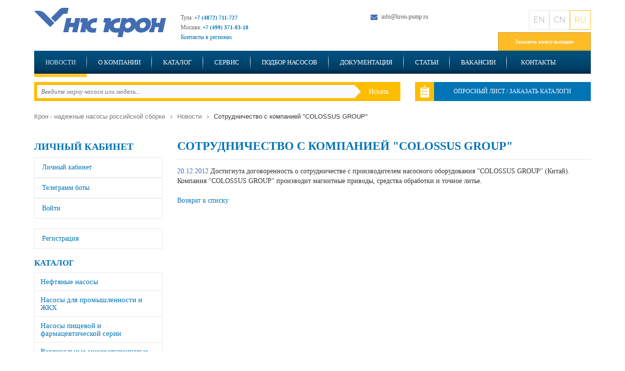

--- FILE ---
content_type: text/html; charset=UTF-8
request_url: https://kron-pump.ru/news/cooperation_with_the_company_colossus_group/
body_size: 39782
content:
    <!DOCTYPE html>
<html xml:lang="ru" lang="ru">
    <head>
        <title>Сотрудничество с компанией Colossus Group</title>
        <meta http-equiv="Content-Type" content="text/html; charset=UTF-8" />
<meta name="robots" content="index, follow" />
<meta name="keywords" content="Colossus Group, китай, китайский производитель, договорённость, сотрудничество" />
<meta name="description" content="Достигнута договоренность о сотрудничестве с китайским производителем насосного оборудования &amp;quot;COLOSSUS GROUP&amp;quot;.
" />
<link href="/bitrix/css/main/bootstrap.css?1719399261141508" type="text/css"  rel="stylesheet" />
<link href="/bitrix/css/main/font-awesome.css?171939926128777" type="text/css"  rel="stylesheet" />
<link href="/bitrix/css/lightbox.css?17193992613580" type="text/css"  rel="stylesheet" />
<link href="/bitrix/cache/css/s1/eshop_bootstrap_blue/page_277841bf2481b59500291399acca46ce/page_277841bf2481b59500291399acca46ce_v1.css?1760950363389" type="text/css"  rel="stylesheet" />
<link href="/bitrix/cache/css/s1/eshop_bootstrap_blue/template_4276b3f987a5920a16329312a27a8566/template_4276b3f987a5920a16329312a27a8566_v1.css?176113089788958" type="text/css"  data-template-style="true" rel="stylesheet" />
<script>if(!window.BX)window.BX={};if(!window.BX.message)window.BX.message=function(mess){if(typeof mess==='object'){for(let i in mess) {BX.message[i]=mess[i];} return true;}};</script>
<script>(window.BX||top.BX).message({"JS_CORE_LOADING":"Загрузка...","JS_CORE_NO_DATA":"- Нет данных -","JS_CORE_WINDOW_CLOSE":"Закрыть","JS_CORE_WINDOW_EXPAND":"Развернуть","JS_CORE_WINDOW_NARROW":"Свернуть в окно","JS_CORE_WINDOW_SAVE":"Сохранить","JS_CORE_WINDOW_CANCEL":"Отменить","JS_CORE_WINDOW_CONTINUE":"Продолжить","JS_CORE_H":"ч","JS_CORE_M":"м","JS_CORE_S":"с","JSADM_AI_HIDE_EXTRA":"Скрыть лишние","JSADM_AI_ALL_NOTIF":"Показать все","JSADM_AUTH_REQ":"Требуется авторизация!","JS_CORE_WINDOW_AUTH":"Войти","JS_CORE_IMAGE_FULL":"Полный размер"});</script>

<script src="/bitrix/js/main/core/core.js?1760950313511455"></script>

<script>BX.Runtime.registerExtension({"name":"main.core","namespace":"BX","loaded":true});</script>
<script>BX.setJSList(["\/bitrix\/js\/main\/core\/core_ajax.js","\/bitrix\/js\/main\/core\/core_promise.js","\/bitrix\/js\/main\/polyfill\/promise\/js\/promise.js","\/bitrix\/js\/main\/loadext\/loadext.js","\/bitrix\/js\/main\/loadext\/extension.js","\/bitrix\/js\/main\/polyfill\/promise\/js\/promise.js","\/bitrix\/js\/main\/polyfill\/find\/js\/find.js","\/bitrix\/js\/main\/polyfill\/includes\/js\/includes.js","\/bitrix\/js\/main\/polyfill\/matches\/js\/matches.js","\/bitrix\/js\/ui\/polyfill\/closest\/js\/closest.js","\/bitrix\/js\/main\/polyfill\/fill\/main.polyfill.fill.js","\/bitrix\/js\/main\/polyfill\/find\/js\/find.js","\/bitrix\/js\/main\/polyfill\/matches\/js\/matches.js","\/bitrix\/js\/main\/polyfill\/core\/dist\/polyfill.bundle.js","\/bitrix\/js\/main\/core\/core.js","\/bitrix\/js\/main\/polyfill\/intersectionobserver\/js\/intersectionobserver.js","\/bitrix\/js\/main\/lazyload\/dist\/lazyload.bundle.js","\/bitrix\/js\/main\/polyfill\/core\/dist\/polyfill.bundle.js","\/bitrix\/js\/main\/parambag\/dist\/parambag.bundle.js"]);
</script>
<script>BX.Runtime.registerExtension({"name":"fx","namespace":"window","loaded":true});</script>
<script>BX.Runtime.registerExtension({"name":"jquery","namespace":"window","loaded":true});</script>
<script>(window.BX||top.BX).message({"LANGUAGE_ID":"ru","FORMAT_DATE":"DD.MM.YYYY","FORMAT_DATETIME":"DD.MM.YYYY HH:MI:SS","COOKIE_PREFIX":"BITRIX_SM","SERVER_TZ_OFFSET":"10800","UTF_MODE":"Y","SITE_ID":"s1","SITE_DIR":"\/","USER_ID":"","SERVER_TIME":1763438887,"USER_TZ_OFFSET":0,"USER_TZ_AUTO":"Y","bitrix_sessid":"a25d4bed627dbc681eaa2d970dee598e"});</script>


<script  src="/bitrix/cache/js/s1/eshop_bootstrap_blue/kernel_main/kernel_main_v1.js?1760960819250135"></script>
<script src="/bitrix/js/main/jquery/jquery-1.12.4.min.js?171939927197163"></script>
<script src="/bitrix/js/lightbox.js?171939926620116"></script>
<script>BX.setJSList(["\/bitrix\/js\/main\/core\/core_fx.js","\/bitrix\/js\/main\/session.js","\/bitrix\/js\/main\/pageobject\/dist\/pageobject.bundle.js","\/bitrix\/js\/main\/core\/core_window.js","\/bitrix\/js\/main\/date\/main.date.js","\/bitrix\/js\/main\/core\/core_date.js","\/bitrix\/js\/main\/utils.js","\/bitrix\/templates\/eshop_bootstrap_blue\/smartcaptcha.js","\/bitrix\/components\/bitrix\/search.title\/script.js","\/bitrix\/templates\/eshop_bootstrap_blue\/components\/bitrix\/sale.basket.basket.line\/sidebar\/script.js","\/bitrix\/templates\/eshop_bootstrap_blue\/components\/bitrix\/menu\/top_multi\/script.js","\/bitrix\/templates\/eshop_bootstrap_blue\/components\/bitrix\/sale.basket.basket.line\/bottom\/script.js"]);</script>
<script>BX.setCSSList(["\/bitrix\/components\/bitrix\/news\/templates\/.default\/bitrix\/news.detail\/.default\/style.css","\/bitrix\/templates\/eshop_bootstrap_blue\/colors.css","\/js\/jquery.fancybox.css","\/js\/bxslider.css","\/bitrix\/templates\/eshop_bootstrap_blue\/components\/bitrix\/search.title\/visual\/style.css","\/bitrix\/templates\/eshop_bootstrap_blue\/components\/bitrix\/breadcrumb\/.default\/style.css","\/bitrix\/templates\/eshop_bootstrap_blue\/components\/bitrix\/sale.basket.basket.line\/sidebar\/style.css","\/bitrix\/templates\/eshop_bootstrap_blue\/components\/bitrix\/menu\/top_multi\/style.css","\/bitrix\/templates\/eshop_bootstrap_blue\/components\/bitrix\/menu\/bottom_menu\/style.css","\/bitrix\/templates\/eshop_bootstrap_blue\/components\/bitrix\/sale.basket.basket.line\/bottom\/style.css","\/bitrix\/templates\/eshop_bootstrap_blue\/styles.css","\/bitrix\/templates\/eshop_bootstrap_blue\/template_styles.css"]);</script>
<script src="https://captcha-api.yandex.ru/captcha.js?render=onload&onload=commonSmartCaptchaOnloadFunction" defer></script>



<script  src="/bitrix/cache/js/s1/eshop_bootstrap_blue/template_fcbbf6a1c0e43e5d3e2f4b7bc8ca3fec/template_fcbbf6a1c0e43e5d3e2f4b7bc8ca3fec_v1.js?176095034130790"></script>


        <meta name="yandex-verification" content="cd91a55fc06f7474">
        <meta name="yandex-verification" content="024fd608e91bac77">
        <meta name="yandex-verification" content="3860113fccf79ad9">
        <meta http-equiv="X-UA-Compatible" content="IE=edge">
        <meta name="viewport" content="user-scalable=no, initial-scale=1.0, maximum-scale=1.0, width=device-width">
        <link rel="shortcut icon" type="image/x-icon" href="/favicon.ico">

        <script src="https://www.google.com/recaptcha/api.js?render=6LcCfU4eAAAAABEF878HszoPKzI8gFusL-mOqm1f"></script>
        <script src="/js/jquery-1.11.2.min.js" type="text/javascript"></script>
        <script src="/js/mask.js" type="text/javascript"></script>
        <script src="https://kit.fontawesome.com/9447cbbccd.js" crossorigin="anonymous"></script>

        

        
        <script type="module" src="https://unpkg.com/@google/model-viewer/dist/model-viewer.min.js"></script>

        <script src="/js/jquery.placeholder.min.js" type="text/javascript"></script>
        <script src="/feedback/js/feedback.js"></script>
        <script src="/feedback/js/jquery.arcticmodal.js"></script>
        <script src="/feedback/js/jquery.jgrowl.js"></script>
        <script>
            function popupSuccessShow() {
                /*$('.modal-close').click();
                $('#order-modal3').arcticmodal();*/
                $('#msg_success').show();

                setTimeout(function () {
                    $('#msg_success').hide()
                }, 5000);

                location.reload();
            }

            function popupErrorShow() {
                $('#msg_error').show();

                setTimeout(function () {
                    $('#msg_error').hide()
                }, 5000);
            }

            jQuery('.msg_form_responce .msg_overflow').click(function () {
                var el = jQuery(this);

                el.closest('.msg_form_responce').hide();

                return false;
            });

            jQuery(document).ready(function ($) {
                $('.ajcheck').val(0);

                $('#submitFF2').on('click', function () {

                    if ($('.user_name_order').val() == '') {
                        $('.user_name_order').css('border', '1px solid red');
                    }

                    if ($('.user_phone_order').val() == '') {
                        $('.user_phone_order').css('border', '1px solid red');
                    }

                    if ($('.user_comment_order').val() == '') {
                        $('.user_comment_order').css('border', '1px solid red');
                    }
                });

                $('#feedback-form2').on('submit', function (evt) {

                    console.log('rrr');
                    var http = new XMLHttpRequest(), f = this;
                    evt.preventDefault();

                    http.open("POST", "/ajax/mail/", true);
                    http.onreadystatechange = function () {
                        if (http.readyState == 4 && http.status == 200) {
                            if (http.responseText == '1') {
                                popupSuccessShow();
                            }
                            ;

                            if (http.responseText == '2') {
                                popupErrorShow();
                            }
                            ;
                        }
                    }

                    http.send(new FormData(f));

                    return false;

                });

                $('#feedback-form3').on('submit', function (evt) {
                    console.log('rrr');
                    var http = new XMLHttpRequest(), f = this;
                    evt.preventDefault();

                    http.open("POST", "/ajax/mail/", true);
                    http.onreadystatechange = function () {
                        if (http.readyState == 4 && http.status == 200) {

                            if (http.responseText == '1') {
                                popupSuccessShow();
                            }
                            ;

                            if (http.responseText == '2') {
                                popupErrorShow();
                            }
                            ;
                        }
                    }

                    http.onerror = function () {
                        alert('Извините, данные не были переданы');
                    }
                    http.send(new FormData(f));
                });

                $('#submitFF3').on('click', function () {
                    if ($('.user_name_order2').val() == '') {
                        $('.user_name_order2').css('border', '1px solid red');
                    }
                    if ($('.user_phone_order2').val() == '') {
                        $('.user_phone_order2').css('border', '1px solid red');
                    }
                    if ($('.user_comment_order2').val() == '') {
                        $('.user_comment_order2').css('border', '1px solid red');
                    }
                });

                $(".phone_user").mask("+7(999) 999-9999");
                $(document).on('click', '.oproslist_btn', function (event) {
                    event.preventDefault();
                    $('#oproslist-modal').arcticmodal();
                });
                $(document).on('click', '.order_btn', function (event) {
                    event.preventDefault();
                    $('#order-modal').arcticmodal();
                });
                $(document).on('click', '.order_btn2', function (event) {
                    event.preventDefault();
                    $('#order-modal2').arcticmodal();
                });
            });
        </script>

        <link rel="stylesheet" type="text/css" href="/feedback/css/jquery.arcticmodal.css">
        <link rel="stylesheet" type="text/css" href="/feedback/css/jquery.jgrowl.css">

        <style>
            @font-face {
                font-family: 'Roboto Condensed Bold';
                font-style: normal;
                font-weight: 700;
                src: local('Roboto Condensed Bold'), local('RobotoCondensed-Bold'),
                url(https://allfont.net/cache/fonts/roboto-condensed-bold_dbb73cb248f5bbcb75993b68b24f2e28.woff) format('woff'),
                url(https://allfont.net/cache/fonts/roboto-condensed-bold_dbb73cb248f5bbcb75993b68b24f2e28.ttf) format('truetype');
            }

            .h1_table {
                display: none;
                width: 100%;
            }

            .h1_table_col2 {
                padding-left: 5px;
                width: 54px;
                text-align: right;
            }

            @media (max-width: 767px) {
                .h1_table {
                    display: table;
                }
            }
        </style>
        <link rel="stylesheet" href="https://cdn.jsdelivr.net/npm/@fancyapps/ui@5.0/dist/fancybox/fancybox.css">

        <script src="/js/skroll.min.js" type="text/javascript"></script>

    </head>
<body style="background: none;"      class="bx-background-image bx-blue">
    <div id='msg_success' class='msg_form_responce'
         style="display: none;position:fixed;left:0;top:0;right:0;bottom:0;z-index:100000;">
        <div class='msg_overflow' style='position:absolute;width:100%;height:100%;background:#fff;opacity:0.8;'></div>
        <div style='position:relative;top:40%;padding:0 20px;color: green;font-size:18px;font-weight: bold; text-align: center;'>
            Спасибо! Ваше письмо отправлено.
        </div>
    </div>
    <div id='msg_error' class='msg_form_responce'
         style="display: none;position:fixed;left:0;top:0;right:0;bottom:0;z-index:100000;">
        <div class='msg_overflow' style='position:absolute;width:100%;height:100%;background:#fff;opacity:0.8;'></div>
        <div style='position:relative;top:40%;padding:0 20px;color: red;font-size:18px;font-weight: bold; text-align: center;'>
            Не удалось отправить письмо.
        </div>
    </div>
    <!--noindex-->
    <!--LiveInternet counter-->
    <script type="text/javascript"><!--
        new Image().src = "//counter.yadro.ru/hit?r" +
            escape(document.referrer) + ((typeof (screen) == "undefined") ? "" :
                ";s" + screen.width + "*" + screen.height + "*" + (screen.colorDepth ?
                    screen.colorDepth : screen.pixelDepth)) + ";u" + escape(document.URL) +
            ";" + Math.random();//--></script><!--/LiveInternet--><!--/noindex-->

    <!-- Yandex.Metrika counter -->
    <script type="text/javascript">
        (function (d, w, c) {
            (w[c] = w[c] || []).push(function () {
                try {
                    w.yaCounter41923509 = new Ya.Metrika({
                        id: 41923509,
                        clickmap: true,
                        trackLinks: true,
                        accurateTrackBounce: true,
                        webvisor: true
                    });
                } catch (e) {
                }
            });

            var n = d.getElementsByTagName("script")[0],
                s = d.createElement("script"),
                f = function () {
                    n.parentNode.insertBefore(s, n);
                };
            s.type = "text/javascript";
            s.async = true;
            s.src = "https://mc.yandex.ru/metrika/watch.js";

            if (w.opera == "[object Opera]") {
                d.addEventListener("DOMContentLoaded", f, false);
            } else {
                f();
            }
        })(document, window, "yandex_metrika_callbacks");
    </script>
    <noscript>
        <div><img src="https://mc.yandex.ru/watch/41923509" style="position:absolute; left:-9999px;" alt=""></div>
    </noscript>
    <!-- /Yandex.Metrika counter -->

    <!-- Yandex.Metrika counter -->
    <script type="text/javascript">
        (function (m, e, t, r, i, k, a) {
            m[i] = m[i] || function () {
                (m[i].a = m[i].a || []).push(arguments)
            };
            m[i].l = 1 * new Date();
            for (var j = 0; j < document.scripts.length; j++) {
                if (document.scripts[j].src === r) {
                    return;
                }
            }
            k = e.createElement(t), a = e.getElementsByTagName(t)[0], k.async = 1, k.src = r, a.parentNode.insertBefore(k, a)
        })
        (window, document, "script", "https://mc.yandex.ru/metrika/tag.js", "ym");

        ym(91616045, "init", {
            clickmap: true,
            trackLinks: true,
            accurateTrackBounce: true
        });
    </script>
    <noscript>
        <div><img src="https://mc.yandex.ru/watch/91616045" style="position:absolute; left:-9999px;" alt=""></div>
    </noscript>
    <!-- /Yandex.Metrika counter -->

    <div id="panel"></div>

    <div class="bx-wrapper" id="bx_eshop_wrap">
        <header class="bx-header">
            <div class="bx-header-section container">
                <div class="row mobile_lang">
                    <div style="margin-top: 0;position: absolute;top: 20px;right: 20px;position: fixed;z-index: 1111;background: #fff;" class="choosse_lang">
                        <a style="border: 1px solid #e6e6e6;" href="/eng.php">EN</a><a style="border: 1px solid #e6e6e6;" href="/cn.php">CN</a><span style="">RU</span>
                    </div>
                </div>
                <div class="row ">

                                            <div class="col-lg-12">
                            <table class='h1_table' style='margin-top: 10px;'>
                                <tr>
                                    <td class='h1_table_col1'>
                                        <div style="padding-left:0!important;font-size: 17px; text-align: justify;"
                                             class="header_txt">НК КРОН  - Надежные насосные агрегаты. За качество отвечаем.
                                        </div>
                                    </td>
<!--                                    <td class='h1_table_col2'><a class='fancybox' href='/img/diplom.webp'><img-->
<!--                                                    src='/img/diplom.webp' alt="Диплом"></a>-->
<!---->
<!--                                    </td>-->
                                </tr>
                            </table>
                        </div>
                                <div class="workarea">
                    <div class="container bx-content-seection">
                        <div class="card col-lg-12 col-md-12 col-sm-12 col-xs-12">
                            <div class="card-body">
                                <div class="row">
                                    <div class="col-lg-3 col-md-3 col-sm-3 hidden-xs"
                                         style="border: 0px solid red; padding: 0px!important;">
                                        <div class="bx-logo bx-logo3 bx-logo22">
                                            <a style="margin-top: 0px;" class="bx-logo-block bx-logo-block3"
                                               href="/"><img src="/img/logo.svg" alt="НК КРОН"></a>
                                        </div>
                                    </div>
                                    <div class="col-lg-7 col-md-7 col-sm-7 hidden-xs" style="border: 0px solid red;">
                                        <div class="row">
                                            <div class="col-lg-7 col-md-7 col-sm-12 hidden-xs"> <!--nowrap -->
                                                <div class="phones-top"> <!--nowrap -->
                                                    Тула: <a href="tel:+74872711727"> <!--nowrap --><span
                                                                class="phone-cod">+7 (4872) 711-727</span>
                                                        <!--nowrap --></a><br>
                                                    Москва: <a href="tel:+74993710310"><!--nowrap --><span
                                                                class="phone-cod">+7 (499) 371-03-10</span>
                                                        <!--nowrap --></a><br>
                                                    <a href="/contacts/#regPred">Контакты в регионах</a>
                                                    <div class="email-top_dop">
                                                        <a href="/oprosnii_list/" class="order_btn online_bg">Online-заказ</a>
                                                    </div>
                                                </div>
                                            </div>
                                            <div class="col-lg-5 col-md-5 col-sm-12 hidden-xs hide_small">
                                                <div class="email-top">
                                                    <a class="mail_bg" style="color: #645e5e;"
                                                       href="mailto:info@kron-pump.ru">info@kron-pump.ru</a>
                                           <!--          <a class="online_bg order_btn"
                                                       href="/oprosnii_list/">Online-заказ</a>  -->
                                                </div>
                                            </div>
                                        </div>
                                    </div>

                                    <div class="col-lg-2 col-md-2 col-sm-2 hidden-xs"
                                         style="margin-top: 20px; border: 0px solid red; text-align: right; padding: 0px!important;">
                                        <div style="    margin-top: 0;" class="choosse_lang">
                                            <a style="    border: 1px solid #e6e6e6;" href="/eng.php">EN</a><a style="    border: 1px solid #e6e6e6;" href="/cn.php">CN</a><span style="">RU</span>
                                        </div>
                                        <div class="order_consult order_btn2">Заказать консультацию</div>
                                    </div>
                                </div>
                            </div>
                        </div>
                    </div>
                </div>
                <div style="display:none;">
                    <!-- Формы в модальных окнах -->
                    <div class="box-modal" id="order-modal2">
                        <div class="modal-close arcticmodal-close"></div>
                        <div class="modal-content-box">
                            <div class="modal-cap">Заказ консультации</div>
                            <form action="?" method="POST" id="feedback-form2">
                                <input name="form" value="2" type="hidden">
                                <input class='ajcheck' type='hidden' name='check' value='1'>
                                <div class="input-prepend">
                                    <input class="input-medium focused user_name_order" required name="user_name"
                                           type="text" placeholder="Ваше имя *">
                                    <input type="hidden" name="user_name_h" value="Имя: ">
                                </div>
                                <div class="input-prepend">
                                    <input class="input-medium focused phone_user user_phone_order" required
                                           name="user_tell" type="text" placeholder="Ваш телефон *">
                                    <input type="hidden" name="user_tell_h" value="Телефон : ">
                                </div>
                                <div class="input-prepend">
                                    <textarea class="input-medium focused user_comment_order" required
                                              name="user_comment"
                                              placeholder="По какой продукции требуется консультация? *"></textarea>
                                    <input type="hidden" name="user_comment_h" value="Тема консультации: ">
                                    <input type="hidden" name="user_zakaz" value="Заказ консультации">
                                </div>
                                <label><input style="vertical-align:middle;" type="checkbox" required="required">&nbsp;&nbsp;Даю
                                    согласие на обработку и передачу персональных данных*<br><a
                                            href="/personal_politika.pdf" target="_blank">подробнее...</a></label>
                                <input class="feedback1 btn" id="submitFF2" name="send1" type="submit" value="Заказать">
                                <input class="token" type="hidden" name="token">
                            </form>
                        </div>
                    </div>
                    <!-- // Формы в модальных окнах -->
                </div>


                <div style="display:none;">
                    <!-- Формы в модальных окнах -->
                    <div style="    text-align: center;
    line-height: 100px;
    width: 385px;" class="box-modal" id="order-modal3">
                        <div class="modal-close arcticmodal-close"></div>
                        <div class="modal-content-box">
                            Спасибо! Заказ отправлен.
                        </div>
                    </div>
                    <!-- // Формы в модальных окнах -->
                </div>

            </div>
    </div>


    </div>
    </header>
    <div class="workarea">
    <div class="container bx-content-seection">

        <div class="row">


            <div class="col-md-12 hidden-xs">
                <div class="top-menu-cont">
    <nav class="top-menu-container">

        <ul class="top-menu">
                                                <li style="position:relative;" class="top-menu-item">
                        <a href="/news/"  class="active"
                        >Новости                        </a>
                                                                                                                    </li>
                                                                <li style="position:relative;" class="top-menu-item">
                        <a href="/about/" >О компании                        </a>
                                                                                                    <ul style="display: none;" class="drop_menu">
                                <li><a href="/about/production/">Наше производство</a></li>

                                <li><a href="/about/photobank/">Фотобанк</a></li>
                                <li><a href="/about/nelikvidy/">Неликвиды</a></li>
                            </ul>
                                                                    </li>
                                                                <li style="position:relative;" class="top-menu-item">
                        <a href="/catalog/" >Каталог                        </a>
                                                                                                                    </li>
                                                                <li style="position:relative;" class="top-menu-item">
                        <a href="/uslugi/" >Сервис                        </a>
                                                    <ul style="display: none;" class="drop_menu">
                                <li><a href="/uslugi/postavka-komplektuyushchikh/">Поставка комплектующих</a></li>
                                <li><a href="/uslugi/zip-vintovye/">ЗИП к винтовым</a></li>
                                <li><a href="/uslugi/shef-montazh/">Шеф-монтаж</a></li>
                                <li><a href="/uslugi/puskonaladka/">Пусконаладка</a></li>
                                <li><a href="/uslugi/kapitalnyy-remont/">Капитальный ремонт</a></li>
                                <li><a href="/uslugi/tekhnicheskiy-audit/">Технический аудит</a></li>
                                <li><a href="/pretenziya/">Претензия</a></li>
                                <li><a href="/uslugi/perftest/">Стенд гидроиспытаний</a></li>
                                <li><a href="/podbor-nasosov/">Подбор насосов</a></li>
                                <li><a href="/formi-i-usloviya/">Условия гарантии</a></li>
                                                            </ul>
                                                                                                                    </li>
                                                                <li style="position:relative;" class="top-menu-item">
                        <a href="/podbor-nasosov/" >Подбор насосов                        </a>
                                                                                                                            <ul style="display: none;" class="drop_menu">
                                <li><a href="/podbor-nasosov/models/">Подбор модели</a></li>
                                <li><a href="/podbor-nasosov/personal_pb/">Мои проекты</a></li>
                                <li><a href="/podbor-nasosov/oprosnii_list2/">ОПИ</a></li>
                                <li><a href="/senderror/">Сообщить об ошибке</a></li>
                            </ul>
                                            </li>
                                                                <li style="position:relative;" class="top-menu-item">
                        <a href="/marketing/" >Документация                        </a>
                                                                            <ul style="display: none;" class="drop_menu">
                                <li><a href="/instructions/">Инструкции</a></li>
                                <li><a href="/cert/">Сертификаты</a></li>
                                <li><a href="/marketing/">Маркетинговая литература</a></li>
                                <li><a href="/referens-list/">Референс-лист</a></li>
                                <li><a href="/pricelist/">Прайс-листы</a></li>
                            </ul>
                                                                                            </li>
                                                                <li style="position:relative;" class="top-menu-item">
                        <a href="/poleznaya-informatziya/" >Статьи                        </a>
                                                                                                                    </li>
                                                                <li style="position:relative;" class="top-menu-item">
                        <a href="/vakansii/" >Вакансии                        </a>
                                                                                                                    </li>
                                                                <li style="position:relative;" class="top-menu-item">
                        <a href="/contacts/" >Контакты                        </a>
                                                                                                                    </li>
                                    </ul>
    </nav>
</div></div>


        </div>

        <div class="row">


            <div class="col-lg-8 col-md-7 col-sm-6 col-xs-12">

                <div id="search" class="bx-searchtitle">
	<form action="/catalog/">
		<div class="bx-input-group">
			<input id="title-search-input" type="text" name="q" value="" autocomplete="off" class="bx-form-control" placeholder="Введите марку насоса или модель..."/>
			<span class="bx-input-group-btn">
				<button class="btn btn-default" type="submit" name="s">Искать</button>
			</span>
		</div>
	</form>
</div>
<script>
	BX.ready(function(){
		new JCTitleSearch({
			'AJAX_PAGE' : '/news/cooperation_with_the_company_colossus_group/',
			'CONTAINER_ID': 'search',
			'INPUT_ID': 'title-search-input',
			'MIN_QUERY_LEN': 2
		});
	});
</script>


            </div>


            <div class="col-lg-4 col-md-5 col-sm-6 col-xs-12">
                <div class="oprosny-list">
                    <a href="#" class="oproslist_btn">Опросный лист / Заказать каталоги</a>
                    <a class="onlyMobile" href="/podbor-nasosov/">Подбор насосов</a>
                </div>
                <div style="display:none;">
                    <!-- Формы в модальных окнах -->
                    <div class="box-modal" id="oproslist-modal">
                        <div class="modal-close arcticmodal-close"></div>
                        <div class="modal-content-box">
                            <div class="modal-cap">Информация об <b>опросном листе</b> и <b>каталогах</b></div>
                            <div class="text-oproslist">
                                <p>Если Вы хотите <a href="/zakaz-cataloga/">заказать наши каталоги</a>, то Вы можете
                                    сделать это онлайн на нашем сайте.</p>
                                <p>Если Вы хотите, чтобы мы помогли подобрать наиболее подходящее под ваши условия
                                    оборудование, то Вам необходимо заполнить <a href="/oprosnii_list/">ОНЛАЙН ОПРОСНЫЙ
                                        ЛИСТ</a> на нашем сайте.</p>
                                <p>Также Вы можете скачать и заполнить <a href="/files/oprosny-list.docx">ОПРОСНЫЙ
                                        ЛИСТ</a> и отправить его нам на почту <a href="mailto:info@kron-pump.ru">info@kron-pump.ru</a>.
                                </p>
                                <p>Изучив указанные данные, мы подберем необходимое Вам оборудование и свяжемся с Вами
                                    по указанным в опросном листе контактам.</p>
                            </div>
                        </div>
                    </div>
                    <!-- // Формы в модальных окнах -->
                </div>
            </div>
        </div>


    </div>
    <div class="container bx-content-section">

            <div class="row">
            <div class="col-lg-12" id="navigation">
                <div class="bx-breadcrumb">
			<div class="bx-breadcrumb-item" id="bx_breadcrumb_0" itemscope="" itemtype="http://data-vocabulary.org/Breadcrumb" itemref="bx_breadcrumb_1">
				
				<a href="/" title="Крон  - надежные насосы российской сборки" itemprop="url">
					<span itemprop="title">Крон  - надежные насосы российской сборки</span>
				</a>
			</div>
			<div class="bx-breadcrumb-item" id="bx_breadcrumb_1" itemscope="" itemtype="http://data-vocabulary.org/Breadcrumb" itemprop="child">
				<i class="fa fa-angle-right"></i>
				<a href="/news/" title="Новости" itemprop="url">
					<span itemprop="title">Новости</span>
				</a>
			</div>
			<div class="bx-breadcrumb-item">
				<i class="fa fa-angle-right"></i>
				<span>Сотрудничество с компанией &quot;COLOSSUS GROUP&quot;</span>
			</div><div style="clear:both"></div></div>            </div>
        </div>

    
    <div class="row">


    <div class="col-lg-3 col-md-3 col-sm-3 hidden-xs">
        
<script>
	var bx_basket1 = new BitrixSmallCart;
</script>
<div class="cart-cap"><a href="/personal/cart/">Личный кабинет</a></div>
<div class="cart-bg">
<div id="bx_basket1" class="bx-basket bx-opener">

	<!--'start_frame_cache_bx_cart_block'-->
<div class="bx_small_cart">

						<a class="link_profile" href="/personal/">Личный кабинет</a>
        <a href="/telegram_bots/">Телеграмм боты</a>
							<a class="link_profile" href="/login/?login=yes">Войти</a>
			&nbsp;
			<a class="link_profile" href="/login/?register=yes">Регистрация</a>
			</div>
<!--'end_frame_cache_bx_cart_block'-->	</div>
</div>

<script>
	bx_basket1.siteId       = 's1';
	bx_basket1.cartId       = 'bx_basket1';
	bx_basket1.ajaxPath     = '/bitrix/components/bitrix/sale.basket.basket.line/ajax.php';
	bx_basket1.templateName = 'sidebar';
	bx_basket1.arParams     =  {'PATH_TO_BASKET':'/personal/cart/','PATH_TO_PERSONAL':'/personal/','SHOW_PERSONAL_LINK':'Y','SHOW_NUM_PRODUCTS':'Y','SHOW_TOTAL_PRICE':'Y','SHOW_PRODUCTS':'Y','POSITION_FIXED':'N','SHOW_AUTHOR':'Y','PATH_TO_REGISTER':'/login/','PATH_TO_PROFILE':'/personal/','COMPONENT_TEMPLATE':'sidebar','PATH_TO_ORDER':'/personal/order/make/','SHOW_EMPTY_VALUES':'Y','SHOW_DELAY':'N','SHOW_NOTAVAIL':'N','SHOW_SUBSCRIBE':'N','SHOW_IMAGE':'N','SHOW_PRICE':'Y','SHOW_SUMMARY':'Y','HIDE_ON_BASKET_PAGES':'N','CACHE_TYPE':'A','SHOW_REGISTRATION':'Y','PATH_TO_AUTHORIZE':'/login/','POSITION_VERTICAL':'top','POSITION_HORIZONTAL':'right','MAX_IMAGE_SIZE':'70','AJAX':'N','~PATH_TO_BASKET':'/personal/cart/','~PATH_TO_PERSONAL':'/personal/','~SHOW_PERSONAL_LINK':'Y','~SHOW_NUM_PRODUCTS':'Y','~SHOW_TOTAL_PRICE':'Y','~SHOW_PRODUCTS':'Y','~POSITION_FIXED':'N','~SHOW_AUTHOR':'Y','~PATH_TO_REGISTER':'/login/','~PATH_TO_PROFILE':'/personal/','~COMPONENT_TEMPLATE':'sidebar','~PATH_TO_ORDER':'/personal/order/make/','~SHOW_EMPTY_VALUES':'Y','~SHOW_DELAY':'N','~SHOW_NOTAVAIL':'N','~SHOW_SUBSCRIBE':'N','~SHOW_IMAGE':'N','~SHOW_PRICE':'Y','~SHOW_SUMMARY':'Y','~HIDE_ON_BASKET_PAGES':'N','~CACHE_TYPE':'A','~SHOW_REGISTRATION':'Y','~PATH_TO_AUTHORIZE':'/login/','~POSITION_VERTICAL':'top','~POSITION_HORIZONTAL':'right','~MAX_IMAGE_SIZE':'70','~AJAX':'N','cartId':'bx_basket1'}; // TODO \Bitrix\Main\Web\Json::encode
	bx_basket1.closeMessage = 'Скрыть';
	bx_basket1.openMessage  = 'Раскрыть';
	bx_basket1.activate();
</script>
        <div class="h3">Каталог</div>
        


<div class="bx-top-nav bx-site" id="catalog_menu_XEVOpk">

	<nav class="bx-top-nav-container" id="cont_catalog_menu_XEVOpk">
		<ul class="bx-nav-list-1-lvl" id="ul_catalog_menu_XEVOpk">
		

    <li         class="bx-nav-1-lvl bx-nav-list-1-col hidden-lg hidden-md hidden-sm"
        onclick="if (BX.hasClass(document.documentElement, 'bx-touch')) obj_0987.clickInMobile(this, event);"
    >
        <a href="/news/">Новости</a>
                                    </li>


    <li style="position: relative;"        class="bx-nav-1-lvl bx-nav-list-1-col hidden-lg hidden-md hidden-sm"
        onclick="if (BX.hasClass(document.documentElement, 'bx-touch')) obj_1987.clickInMobile(this, event);"
    >
        <a href="/about/">О компании</a>
                                    <span class="bx-nav-parent-arrow open_dop_menu"
                  onclick="if($(this).hasClass('op')){$('.about_company').slideUp();$(this).removeClass('op');}else{$('.about_company').slideDown();$(this).addClass('op');}"><i
                        class="fa fa-angle-down"></i></span>
            <div style="display: none;" class="bx-nav-2-lvl-container about_company">
                <ul class="bx-nav-list-2-lvl">
                    <li class="bx-nav-2-lvl">
                        <a href="/about/production/">
                            <span>Наше производство</span>
                        </a>
                    </li>
                    <li class="bx-nav-2-lvl">
                        <a href="/about/photobank/">
                            <span>Фотобанк</span>
                        </a>
                    </li>
                    <li class="bx-nav-2-lvl">
                        <a href="/about/nelikvidy/">
                            <span>Неликвиды</span>
                        </a>
                    </li>

                </ul>
            </div>
                    </li>


    <li         class="bx-nav-1-lvl bx-nav-list-1-col hidden-lg hidden-md hidden-sm"
        onclick="if (BX.hasClass(document.documentElement, 'bx-touch')) obj_2987.clickInMobile(this, event);"
    >
        <a href="/catalog/">Каталог</a>
                                    </li>


    <li style="position: relative;"        class="bx-nav-1-lvl bx-nav-list-1-col hidden-lg hidden-md hidden-sm"
        onclick="if (BX.hasClass(document.documentElement, 'bx-touch')) obj_3987.clickInMobile(this, event);"
    >
        <a href="/uslugi/">Сервис</a>
                                
            <span class="bx-nav-parent-arrow open_dop_menu"
                  onclick="if($(this).hasClass('op')){$('.dop_menu_uslugi').slideUp();$(this).removeClass('op');}else{$('.dop_menu_uslugi').slideDown();$(this).addClass('op');}"><i
                        class="fa fa-angle-down"></i></span>
            <div style="display: none;" class="bx-nav-2-lvl-container dop_menu_uslugi">
                <ul class="bx-nav-list-2-lvl">
                    <li class="bx-nav-2-lvl">
                        <a href="/uslugi/postavka-komplektuyushchikh/">
                            <span>Поставка комплектующих</span>
                        </a>
                    </li>
                    <li class="bx-nav-2-lvl">
                        <a href="/uslugi/shef-montazh/">
                            <span>Шеф-монтаж</span>
                        </a>
                    </li>
                    <li class="bx-nav-2-lvl">
                        <a href="/uslugi/puskonaladka/">
                            <span>Пусконаладка</span>
                        </a>
                    </li>
                    <li class="bx-nav-2-lvl">
                        <a href="/uslugi/kapitalnyy-remont/">
                            <span>Капитальный ремонт</span>
                        </a>
                    </li>
                    <li class="bx-nav-2-lvl">
                        <a href="/uslugi/tekhnicheskiy-audit/">
                            <span>Технический аудит</span>
                        </a>
                    </li>
                    <li class="bx-nav-2-lvl">
                        <a target="_blank"
                           href="https://www.wrike.com/frontend/requestforms/index.html?token=eyJhY2NvdW50SWQiOjMxNDcwOTYsInRhc2tGb3JtSWQiOjMyNzk4OH0JNDc0Mjk2NTY4OTg3OAkwZDJhZjUxZmU4NWIwOGM2NjNkOWYzN2M4OGY5NmZlODg0Y2NiMWNiZTkyNjY4ZDU0NDkxNmRkNDQzYTBmNmZi">
                            <span>Претензия</span>
                        </a>
                    </li>
                    <li class="bx-nav-2-lvl">
                        <a href="/podbor-nasosov">
                            <span>Подбор насосов</span>
                        </a>
                    </li>
                                    </ul>
            </div>
            </li>


    <li style="position: relative;"        class="bx-nav-1-lvl bx-nav-list-1-col hidden-lg hidden-md hidden-sm"
        onclick="if (BX.hasClass(document.documentElement, 'bx-touch')) obj_4987.clickInMobile(this, event);"
    >
        <a href="/podbor-nasosov/">Подбор насосов</a>
                    <span class="bx-nav-parent-arrow open_dop_menu"
                  onclick="if($(this).hasClass('op')){$('.podbor_nasosov').slideUp();$(this).removeClass('op');}else{$('.podbor_nasosov').slideDown();$(this).addClass('op');}"><i
                        class="fa fa-angle-down"></i></span>
            <div style="display: none;" class="bx-nav-2-lvl-container podbor_nasosov">
                <ul class="bx-nav-list-2-lvl">
                    <li class="bx-nav-2-lvl">
                        <a href="/podbor-nasosov/personal_pb/"><span>Мои проекты</span></a>
                    </li>
                    <li class="bx-nav-2-lvl">
                        <a href="/senderror/"><span>Сообщить об ошибке</span></a>
                    </li>

                </ul>
            </div>
                                    </li>


    <li style="position: relative;"        class="bx-nav-1-lvl bx-nav-list-1-col hidden-lg hidden-md hidden-sm"
        onclick="if (BX.hasClass(document.documentElement, 'bx-touch')) obj_5987.clickInMobile(this, event);"
    >
        <a href="/marketing/">Документация</a>
                            <span class="bx-nav-parent-arrow open_dop_menu"
                  onclick="if($(this).hasClass('op')){$('.documentation').slideUp();$(this).removeClass('op');}else{$('.documentation').slideDown();$(this).addClass('op');}"><i
                        class="fa fa-angle-down"></i></span>
            <div style="display: none;" class="bx-nav-2-lvl-container documentation">
                <ul class="bx-nav-list-2-lvl">

                    <li class="bx-nav-2-lvl"><a href="/instructions/"><span>Инструкции</span></a></li>
                    <li class="bx-nav-2-lvl"><a href="/cert/"><span>Сертификаты</span></a></li>
                    <li class="bx-nav-2-lvl"><a href="/marketing/"><span>Маркетинговая литература</span></a></li>
                    <li class="bx-nav-2-lvl"><a href="/referens-list/"><span>Референс-лист</span></a></li>
                    <li class="bx-nav-2-lvl"><a href="/pricelist/"><span>Прайс-листы</span></a></li>
                </ul>
            </div>
                            </li>


    <li         class="bx-nav-1-lvl bx-nav-list-1-col hidden-lg hidden-md hidden-sm"
        onclick="if (BX.hasClass(document.documentElement, 'bx-touch')) obj_6987.clickInMobile(this, event);"
    >
        <a href="/poleznaya-informatziya/">Статьи</a>
                                    </li>


    <li         class="bx-nav-1-lvl bx-nav-list-1-col hidden-lg hidden-md hidden-sm"
        onclick="if (BX.hasClass(document.documentElement, 'bx-touch')) obj_7987.clickInMobile(this, event);"
    >
        <a href="/vakansii/">Вакансии</a>
                                    </li>


    <li         class="bx-nav-1-lvl bx-nav-list-1-col hidden-lg hidden-md hidden-sm"
        onclick="if (BX.hasClass(document.documentElement, 'bx-touch')) obj_8987.clickInMobile(this, event);"
    >
        <a href="/contacts/">Контакты</a>
                                    </li>

		
		     <!-- first level-->
							
						<li
				class="bx-nav-1-lvl bx-nav-list-3-col  bx-nav-parent"
				onmouseover="BX.CatalogMenu.itemOver(this);"
				onmouseout="BX.CatalogMenu.itemOut(this)"
									data-role="bx-menu-item"
								onclick="if (BX.hasClass(document.documentElement, 'bx-touch')) obj_catalog_menu_XEVOpk.clickInMobile(this, event);"
			>
				<a href="/catalog/neftegaz-po-api-610-api-685/">
			
						Нефтяные насосы						<span class="bx_shadow_fix"></span>
				</a>
							<span class="bx-nav-parent-arrow" onclick="obj_catalog_menu_XEVOpk.toggleInMobile(this)"><i class="fa fa-angle-down"></i></span> <!-- for mobile -->
				<div class="bx-nav-2-lvl-container">
											<ul class="bx-nav-list-2-lvl">
						  <!-- second level-->
							<li class="bx-nav-2-lvl">
								<a
									href="/catalog/neftegaz-po-api-610-api-685/oh2/"
																	>
									<span>OH2 — Одноступенчатые нефтяные насосы</span>
								</a>
															<ul class="bx-nav-list-3-lvl">
									<!-- third level-->
									<li class="bx-nav-3-lvl">
										<a
											href="/catalog/neftegaz-po-api-610-api-685/oh2/cn-seal-m/"
											
																					>
											<span>CN SEAL-M (API 610)</span>
										</a>
									</li>
									<!-- third level-->
									<li class="bx-nav-3-lvl">
										<a
											href="/catalog/neftegaz-po-api-610-api-685/oh2/mnha/"
											
																					>
											<span>МНХА (API 610)</span>
										</a>
									</li>
									<!-- third level-->
									<li class="bx-nav-3-lvl">
										<a
											href="/catalog/neftegaz-po-api-610-api-685/oh2/cn-seal-mv-oh3/"
											
																					>
											<span>CN SEAL-MV (API 610)</span>
										</a>
									</li>
									<!-- third level-->
									<li class="bx-nav-3-lvl">
										<a
											href="/catalog/neftegaz-po-api-610-api-685/oh2/cn-seal-mv-oh4/"
											
																					>
											<span>CN SEAL-MV (API 610)</span>
										</a>
									</li>
									<!-- third level-->
									<li class="bx-nav-3-lvl">
										<a
											href="/catalog/neftegaz-po-api-610-api-685/oh2/wn-seal-m/"
											
																					>
											<span>WN SEAL-M (API 610)</span>
										</a>
									</li>
									<!-- third level-->
									<li class="bx-nav-3-lvl">
										<a
											href="/catalog/neftegaz-po-api-610-api-685/oh2/wn-seal-ms/"
											
																					>
											<span>WN SEAL-MS (API 610)</span>
										</a>
									</li>
									<!-- third level-->
									<li class="bx-nav-3-lvl">
										<a
											href="/catalog/neftegaz-po-api-610-api-685/oh2/cn-seal-ms/"
											
																					>
											<span>CN SEAL-MS (API 610)</span>
										</a>
									</li>
									<!-- third level-->
									<li class="bx-nav-3-lvl">
										<a
											href="/catalog/neftegaz-po-api-610-api-685/oh2/cnv-seal-m/"
											
																					>
											<span>CNV SEAL-M (API 610)</span>
										</a>
									</li>
									<!-- third level-->
									<li class="bx-nav-3-lvl">
										<a
											href="/catalog/neftegaz-po-api-610-api-685/oh2/cn-mag-m/"
											
																					>
											<span>CN MAG-M (API 685)</span>
										</a>
									</li>
									<!-- third level-->
									<li class="bx-nav-3-lvl">
										<a
											href="/catalog/neftegaz-po-api-610-api-685/oh2/mnhl/"
											
																					>
											<span>МНХЛ</span>
										</a>
									</li>
																</ul>
														</li>
						  <!-- second level-->
							<li class="bx-nav-2-lvl">
								<a
									href="/catalog/neftegaz-po-api-610-api-685/oh3/"
																	>
									<span>OH3 — Вертикальные нефтяные насосы</span>
								</a>
															<ul class="bx-nav-list-3-lvl">
									<!-- third level-->
									<li class="bx-nav-3-lvl">
										<a
											href="/catalog/neftegaz-po-api-610-api-685/oh3/seal-mv/"
											
																					>
											<span>SEAL-MV</span>
										</a>
									</li>
									<!-- third level-->
									<li class="bx-nav-3-lvl">
										<a
											href="/catalog/neftegaz-po-api-610-api-685/oh3/mnhv/"
											
																					>
											<span>МНХВ</span>
										</a>
									</li>
																</ul>
														</li>
						  <!-- second level-->
							<li class="bx-nav-2-lvl">
								<a
									href="/catalog/neftegaz-po-api-610-api-685/oh4/"
																	>
									<span>OH4 — Вертикальные нефтяные насосы</span>
								</a>
															<ul class="bx-nav-list-3-lvl">
									<!-- third level-->
									<li class="bx-nav-3-lvl">
										<a
											href="/catalog/neftegaz-po-api-610-api-685/oh4/cn-seal-mv-oh4/"
											
																					>
											<span>CN SEAL-MV (API 610)</span>
										</a>
									</li>
																</ul>
														</li>
												
						</ul>
											<ul class="bx-nav-list-2-lvl">
						  <!-- second level-->
							<li class="bx-nav-2-lvl">
								<a
									href="/catalog/neftegaz-po-api-610-api-685/oh5/"
																	>
									<span>OH5 — Вертикальные нефтяные насосы</span>
								</a>
															<ul class="bx-nav-list-3-lvl">
									<!-- third level-->
									<li class="bx-nav-3-lvl">
										<a
											href="/catalog/neftegaz-po-api-610-api-685/oh5/cn-mag-mv-api-685/"
											
																					>
											<span>CN MAG-MV (API 685)</span>
										</a>
									</li>
									<!-- third level-->
									<li class="bx-nav-3-lvl">
										<a
											href="/catalog/neftegaz-po-api-610-api-685/oh5/cn-mag-mv-api-610/"
											
																					>
											<span>CN MAG-MV (API 610)</span>
										</a>
									</li>
																</ul>
														</li>
						  <!-- second level-->
							<li class="bx-nav-2-lvl">
								<a
									href="/catalog/neftegaz-po-api-610-api-685/bb1/"
																	>
									<span>BB1 — Одно- и двухступенчатые нефтяные насосы</span>
								</a>
															<ul class="bx-nav-list-3-lvl">
									<!-- third level-->
									<li class="bx-nav-3-lvl">
										<a
											href="/catalog/neftegaz-po-api-610-api-685/bb1/mmn/"
											
																					>
											<span>ММН (API 610)</span>
										</a>
									</li>
																</ul>
														</li>
						  <!-- second level-->
							<li class="bx-nav-2-lvl">
								<a
									href="/catalog/neftegaz-po-api-610-api-685/bb2/"
																	>
									<span>BB2 — Одно- и двухступенчатые нефтяные насосы</span>
								</a>
															<ul class="bx-nav-list-3-lvl">
									<!-- third level-->
									<li class="bx-nav-3-lvl">
										<a
											href="/catalog/neftegaz-po-api-610-api-685/bb2/mmr/"
											
																					>
											<span>ММР (API 610)</span>
										</a>
									</li>
									<!-- third level-->
									<li class="bx-nav-3-lvl">
										<a
											href="/catalog/neftegaz-po-api-610-api-685/bb2/wn-mag-m/"
											
																					>
											<span>WN MAG-M (API 685)</span>
										</a>
									</li>
									<!-- third level-->
									<li class="bx-nav-3-lvl">
										<a
											href="/catalog/neftegaz-po-api-610-api-685/bb2/wn-mag-ms/"
											
																					>
											<span>WN MAG-MS (API 685)</span>
										</a>
									</li>
									<!-- third level-->
									<li class="bx-nav-3-lvl">
										<a
											href="/catalog/neftegaz-po-api-610-api-685/bb2/wn-seal-m/"
											
																					>
											<span>WN SEAL-M (API 610)</span>
										</a>
									</li>
									<!-- third level-->
									<li class="bx-nav-3-lvl">
										<a
											href="/catalog/neftegaz-po-api-610-api-685/bb2/wn-seal-ms/"
											
																					>
											<span>WN SEAL-MS (API 610)</span>
										</a>
									</li>
																</ul>
														</li>
						  <!-- second level-->
							<li class="bx-nav-2-lvl">
								<a
									href="/catalog/neftegaz-po-api-610-api-685/bb3/"
																	>
									<span>BB3 — Многоступенчатые нефтяные насосы</span>
								</a>
															<ul class="bx-nav-list-3-lvl">
									<!-- third level-->
									<li class="bx-nav-3-lvl">
										<a
											href="/catalog/neftegaz-po-api-610-api-685/bb3/mom/"
											
																					>
											<span>MOM (API 610)</span>
										</a>
									</li>
																</ul>
														</li>
						  <!-- second level-->
							<li class="bx-nav-2-lvl">
								<a
									href="/catalog/neftegaz-po-api-610-api-685/bb4/"
																	>
									<span>BB4 — Многоступенчатые нефтяные насосы</span>
								</a>
															<ul class="bx-nav-list-3-lvl">
									<!-- third level-->
									<li class="bx-nav-3-lvl">
										<a
											href="/catalog/neftegaz-po-api-610-api-685/bb4/mns/"
											
																					>
											<span>МНС (API 610)</span>
										</a>
									</li>
																</ul>
														</li>
						  <!-- second level-->
							<li class="bx-nav-2-lvl">
								<a
									href="/catalog/neftegaz-po-api-610-api-685/bb5/"
																	>
									<span>BB5 — Многоступенчатые нефтяные насосы</span>
								</a>
															<ul class="bx-nav-list-3-lvl">
									<!-- third level-->
									<li class="bx-nav-3-lvl">
										<a
											href="/catalog/neftegaz-po-api-610-api-685/bb5/mvn/"
											
																					>
											<span>МВН (API 610)</span>
										</a>
									</li>
									<!-- third level-->
									<li class="bx-nav-3-lvl">
										<a
											href="/catalog/neftegaz-po-api-610-api-685/bb5/cn-mag-ms/"
											
																					>
											<span>CN MAG-MS (API 685)</span>
										</a>
									</li>
									<!-- third level-->
									<li class="bx-nav-3-lvl">
										<a
											href="/catalog/neftegaz-po-api-610-api-685/bb5/cn-seal-ms/"
											
																					>
											<span>CN SEAL-MS (API 610)</span>
										</a>
									</li>
																</ul>
														</li>
												
						</ul>
											<ul class="bx-nav-list-2-lvl">
						  <!-- second level-->
							<li class="bx-nav-2-lvl">
								<a
									href="/catalog/neftegaz-po-api-610-api-685/vs1/"
																	>
									<span>VS1 — Вертикальные нефтяные насосы</span>
								</a>
															<ul class="bx-nav-list-3-lvl">
									<!-- third level-->
									<li class="bx-nav-3-lvl">
										<a
											href="/catalog/neftegaz-po-api-610-api-685/vs1/nasos-tipa-vs1/"
											
																					>
											<span>Насос типа VS1</span>
										</a>
									</li>
																</ul>
														</li>
						  <!-- second level-->
							<li class="bx-nav-2-lvl">
								<a
									href="/catalog/neftegaz-po-api-610-api-685/vs4/"
																	>
									<span>VS4 — Вертикальные полупогружные нефтяные насосы</span>
								</a>
															<ul class="bx-nav-list-3-lvl">
									<!-- third level-->
									<li class="bx-nav-3-lvl">
										<a
											href="/catalog/neftegaz-po-api-610-api-685/vs4/nvk/"
											
																					>
											<span>НВК (API 610)</span>
										</a>
									</li>
									<!-- third level-->
									<li class="bx-nav-3-lvl">
										<a
											href="/catalog/neftegaz-po-api-610-api-685/vs4/cnv-mag-m/"
											
																					>
											<span>CNV MAG-M (API 685)</span>
										</a>
									</li>
									<!-- third level-->
									<li class="bx-nav-3-lvl">
										<a
											href="/catalog/neftegaz-po-api-610-api-685/vs4/cnv-seal-m/"
											
																					>
											<span>CNV SEAL-M (API 610)</span>
										</a>
									</li>
									<!-- third level-->
									<li class="bx-nav-3-lvl">
										<a
											href="/catalog/neftegaz-po-api-610-api-685/vs4/pogruzhnoy-tsentrobezhnyy-nasos-s-kozhukhom-dlya-zhidkoy-sery/"
											
																					>
											<span>Полупогружные насосы VS-4 для перекачивания жидкой серы</span>
										</a>
									</li>
																</ul>
														</li>
						  <!-- second level-->
							<li class="bx-nav-2-lvl">
								<a
									href="/catalog/neftegaz-po-api-610-api-685/vs6-vertikalnyy-sektsionnyy-neftyanoy-nasos-/"
																	>
									<span>VS6 - Вертикальный секционный нефтяной насос </span>
								</a>
														</li>
												
						</ul>
					
										
									</div>
						</li>
		     <!-- first level-->
							
						<li
				class="bx-nav-1-lvl bx-nav-list-2-col  bx-nav-parent"
				onmouseover="BX.CatalogMenu.itemOver(this);"
				onmouseout="BX.CatalogMenu.itemOut(this)"
									data-role="bx-menu-item"
								onclick="if (BX.hasClass(document.documentElement, 'bx-touch')) obj_catalog_menu_XEVOpk.clickInMobile(this, event);"
			>
				<a href="/catalog/promyshlennost-i-zhkkh/">
			
						Насосы для промышленности и ЖКХ						<span class="bx_shadow_fix"></span>
				</a>
							<span class="bx-nav-parent-arrow" onclick="obj_catalog_menu_XEVOpk.toggleInMobile(this)"><i class="fa fa-angle-down"></i></span> <!-- for mobile -->
				<div class="bx-nav-2-lvl-container">
											<ul class="bx-nav-list-2-lvl">
						  <!-- second level-->
							<li class="bx-nav-2-lvl">
								<a
									href="/catalog/promyshlennost-i-zhkkh/khimicheskie-i-vodyanye-konsolnye/"
																	>
									<span>Химические и промышленные насосы МНХИ</span>
								</a>
															<ul class="bx-nav-list-3-lvl">
									<!-- third level-->
									<li class="bx-nav-3-lvl">
										<a
											href="/catalog/promyshlennost-i-zhkkh/khimicheskie-i-vodyanye-konsolnye/mnhi/"
											
																					>
											<span>МНХИ</span>
										</a>
									</li>
									<!-- third level-->
									<li class="bx-nav-3-lvl">
										<a
											href="/catalog/promyshlennost-i-zhkkh/khimicheskie-i-vodyanye-konsolnye/mnkhi-sh/"
											
																					>
											<span> МНХИ-Ш</span>
										</a>
									</li>
									<!-- third level-->
									<li class="bx-nav-3-lvl">
										<a
											href="/catalog/promyshlennost-i-zhkkh/khimicheskie-i-vodyanye-konsolnye/mnkhi-s-vikhrevym-rabochim-kolesom/"
											
																					>
											<span>МНХИ с вихревым рабочим колесом</span>
										</a>
									</li>
																</ul>
														</li>
						  <!-- second level-->
							<li class="bx-nav-2-lvl">
								<a
									href="/catalog/promyshlennost-i-zhkkh/mnogostupenchatye-gorizontalnye/"
																	>
									<span>Многоступенчатые горизонтальные насосы МНС</span>
								</a>
															<ul class="bx-nav-list-3-lvl">
									<!-- third level-->
									<li class="bx-nav-3-lvl">
										<a
											href="/catalog/promyshlennost-i-zhkkh/mnogostupenchatye-gorizontalnye/mns-bb4/"
											
																					>
											<span>Секционный насос МНС типа BB4</span>
										</a>
									</li>
																</ul>
														</li>
						  <!-- second level-->
							<li class="bx-nav-2-lvl">
								<a
									href="/catalog/promyshlennost-i-zhkkh/s-dvustoronnim-vkhodom/"
																	>
									<span>Насосы с двусторонним входом ММН</span>
								</a>
															<ul class="bx-nav-list-3-lvl">
									<!-- third level-->
									<li class="bx-nav-3-lvl">
										<a
											href="/catalog/promyshlennost-i-zhkkh/s-dvustoronnim-vkhodom/mmn-tip-d/"
											
																					>
											<span>ММН (тип Д)</span>
										</a>
									</li>
																</ul>
														</li>
						  <!-- second level-->
							<li class="bx-nav-2-lvl">
								<a
									href="/catalog/promyshlennost-i-zhkkh/osevye-propellernye/"
																	>
									<span>Осевые пропеллерные насосы ОНХ</span>
								</a>
															<ul class="bx-nav-list-3-lvl">
									<!-- third level-->
									<li class="bx-nav-3-lvl">
										<a
											href="/catalog/promyshlennost-i-zhkkh/osevye-propellernye/propellernyy/"
											
																					>
											<span>Пропеллерный</span>
										</a>
									</li>
									<!-- third level-->
									<li class="bx-nav-3-lvl">
										<a
											href="/catalog/promyshlennost-i-zhkkh/osevye-propellernye/onkh/"
											
																					>
											<span>ОНХ</span>
										</a>
									</li>
																</ul>
														</li>
						  <!-- second level-->
							<li class="bx-nav-2-lvl">
								<a
									href="/catalog/promyshlennost-i-zhkkh/shibernye/"
																	>
									<span>Шиберные насосы</span>
								</a>
															<ul class="bx-nav-list-3-lvl">
									<!-- third level-->
									<li class="bx-nav-3-lvl">
										<a
											href="/catalog/promyshlennost-i-zhkkh/shibernye/v-in-line/"
											
																					>
											<span>V IN LINE шиберный</span>
										</a>
									</li>
																</ul>
														</li>
												
						</ul>
											<ul class="bx-nav-list-2-lvl">
						  <!-- second level-->
							<li class="bx-nav-2-lvl">
								<a
									href="/catalog/promyshlennost-i-zhkkh/vertikalnye-turbinnye-nasosy/"
																	>
									<span>Вертикальные турбинные насосы НВТ</span>
								</a>
														</li>
						  <!-- second level-->
							<li class="bx-nav-2-lvl">
								<a
									href="/catalog/promyshlennost-i-zhkkh/vertikalnyy-tsirkulyatsionnyy-nasos-mnkhv/"
																	>
									<span>Вертикальный циркуляционный насос МНХВ</span>
								</a>
														</li>
						  <!-- second level-->
							<li class="bx-nav-2-lvl">
								<a
									href="/catalog/promyshlennost-i-zhkkh/vysokotemperaturnye-dlya-termalnogo-masla/"
																	>
									<span>Высокотемпературные насосы для термального масла МНХР</span>
								</a>
														</li>
						  <!-- second level-->
							<li class="bx-nav-2-lvl">
								<a
									href="/catalog/promyshlennost-i-zhkkh/samovsasyvayushchie/"
																	>
									<span>Самовсасывающие насосы</span>
								</a>
															<ul class="bx-nav-list-3-lvl">
									<!-- third level-->
									<li class="bx-nav-3-lvl">
										<a
											href="/catalog/promyshlennost-i-zhkkh/samovsasyvayushchie/gr-t/"
											
																					>
											<span>GR-T</span>
										</a>
									</li>
									<!-- third level-->
									<li class="bx-nav-3-lvl">
										<a
											href="/catalog/promyshlennost-i-zhkkh/samovsasyvayushchie/mnkhi-z/"
											
																					>
											<span>МНХИ-Z</span>
										</a>
									</li>
									<!-- third level-->
									<li class="bx-nav-3-lvl">
										<a
											href="/catalog/promyshlennost-i-zhkkh/samovsasyvayushchie/mnkhi-s/"
											
																					>
											<span>МНХИ-С</span>
										</a>
									</li>
									<!-- third level-->
									<li class="bx-nav-3-lvl">
										<a
											href="/catalog/promyshlennost-i-zhkkh/samovsasyvayushchie/mnkhi-s-s-vakuumnoy-sistemoy/"
											
																					>
											<span>МНХИ-С с вакуумной системой</span>
										</a>
									</li>
																</ul>
														</li>
						  <!-- second level-->
							<li class="bx-nav-2-lvl">
								<a
									href="/catalog/promyshlennost-i-zhkkh/tsirkulyatsionnye-nasosy-eilr-in-layn-dlya-sistem-otopleniya/"
																	>
									<span>Циркуляционные насосы EILR ин-лайн для систем отопления</span>
								</a>
														</li>
						  <!-- second level-->
							<li class="bx-nav-2-lvl">
								<a
									href="/catalog/promyshlennost-i-zhkkh/konsolnye-nasosy-vk-dlya-vody/"
																	>
									<span>Консольные насосы ВК для воды</span>
								</a>
														</li>
												
						</ul>
					
										
									</div>
						</li>
		     <!-- first level-->
							
						<li
				class="bx-nav-1-lvl bx-nav-list-1-col  bx-nav-parent"
				onmouseover="BX.CatalogMenu.itemOver(this);"
				onmouseout="BX.CatalogMenu.itemOut(this)"
									data-role="bx-menu-item"
								onclick="if (BX.hasClass(document.documentElement, 'bx-touch')) obj_catalog_menu_XEVOpk.clickInMobile(this, event);"
			>
				<a href="/catalog/nasosy-dlya-pishchevoy-farmatsevticheskoy-i-kosmetologicheskoy-promyshlennosti/">
			
						Насосы пищевой и фармацевтической серии						<span class="bx_shadow_fix"></span>
				</a>
							<span class="bx-nav-parent-arrow" onclick="obj_catalog_menu_XEVOpk.toggleInMobile(this)"><i class="fa fa-angle-down"></i></span> <!-- for mobile -->
				<div class="bx-nav-2-lvl-container">
											<ul class="bx-nav-list-2-lvl">
						  <!-- second level-->
							<li class="bx-nav-2-lvl">
								<a
									href="/catalog/nasosy-dlya-pishchevoy-farmatsevticheskoy-i-kosmetologicheskoy-promyshlennosti/vnkh-1/"
																	>
									<span>Винтовые насосы ВНХ</span>
								</a>
														</li>
						  <!-- second level-->
							<li class="bx-nav-2-lvl">
								<a
									href="/catalog/nasosy-dlya-pishchevoy-farmatsevticheskoy-i-kosmetologicheskoy-promyshlennosti/vnkh-2/"
																	>
									<span>Двухвинтовые насосы ВНХ-2 </span>
								</a>
														</li>
						  <!-- second level-->
							<li class="bx-nav-2-lvl">
								<a
									href="/catalog/nasosy-dlya-pishchevoy-farmatsevticheskoy-i-kosmetologicheskoy-promyshlennosti/knkh/"
																	>
									<span>Роторно-лопастные насосы КНХ</span>
								</a>
														</li>
						  <!-- second level-->
							<li class="bx-nav-2-lvl">
								<a
									href="/catalog/nasosy-dlya-pishchevoy-farmatsevticheskoy-i-kosmetologicheskoy-promyshlennosti/kng-vp/"
																	>
									<span>Центробежные насосы высокой производительности КНГ-ВП</span>
								</a>
														</li>
						  <!-- second level-->
							<li class="bx-nav-2-lvl">
								<a
									href="/catalog/nasosy-dlya-pishchevoy-farmatsevticheskoy-i-kosmetologicheskoy-promyshlennosti/kng/"
																	>
									<span>Центробежные насосы КНГ</span>
								</a>
														</li>
						  <!-- second level-->
							<li class="bx-nav-2-lvl">
								<a
									href="/catalog/nasosy-dlya-pishchevoy-farmatsevticheskoy-i-kosmetologicheskoy-promyshlennosti/kng-m/"
																	>
									<span>Центробежные насосы КНГ-М</span>
								</a>
														</li>
						  <!-- second level-->
							<li class="bx-nav-2-lvl">
								<a
									href="/catalog/nasosy-dlya-pishchevoy-farmatsevticheskoy-i-kosmetologicheskoy-promyshlennosti/kng-s/"
																	>
									<span>Центробежные насосы КНГ-С</span>
								</a>
														</li>
												
						</ul>
					
										
									</div>
						</li>
		     <!-- first level-->
							
						<li
				class="bx-nav-1-lvl bx-nav-list-1-col  bx-nav-parent"
				onmouseover="BX.CatalogMenu.itemOver(this);"
				onmouseout="BX.CatalogMenu.itemOut(this)"
									data-role="bx-menu-item"
								onclick="if (BX.hasClass(document.documentElement, 'bx-touch')) obj_catalog_menu_XEVOpk.clickInMobile(this, event);"
			>
				<a href="/catalog/vertikalnye-mnogostupenchatye/">
			
						Вертикальные многоступенчатые насосы						<span class="bx_shadow_fix"></span>
				</a>
							<span class="bx-nav-parent-arrow" onclick="obj_catalog_menu_XEVOpk.toggleInMobile(this)"><i class="fa fa-angle-down"></i></span> <!-- for mobile -->
				<div class="bx-nav-2-lvl-container">
											<ul class="bx-nav-list-2-lvl">
						  <!-- second level-->
							<li class="bx-nav-2-lvl">
								<a
									href="/catalog/vertikalnye-mnogostupenchatye/kv-flvs/"
																	>
									<span>КВ (FLVS вертикальные многоступенчатые)</span>
								</a>
														</li>
												
						</ul>
					
										
									</div>
						</li>
		     <!-- first level-->
							
						<li
				class="bx-nav-1-lvl bx-nav-list-1-col  bx-nav-parent"
				onmouseover="BX.CatalogMenu.itemOver(this);"
				onmouseout="BX.CatalogMenu.itemOut(this)"
									data-role="bx-menu-item"
								onclick="if (BX.hasClass(document.documentElement, 'bx-touch')) obj_catalog_menu_XEVOpk.clickInMobile(this, event);"
			>
				<a href="/catalog/germetichnye/">
			
						Герметичные насосы						<span class="bx_shadow_fix"></span>
				</a>
							<span class="bx-nav-parent-arrow" onclick="obj_catalog_menu_XEVOpk.toggleInMobile(this)"><i class="fa fa-angle-down"></i></span> <!-- for mobile -->
				<div class="bx-nav-2-lvl-container">
											<ul class="bx-nav-list-2-lvl">
						  <!-- second level-->
							<li class="bx-nav-2-lvl">
								<a
									href="/catalog/germetichnye/s-magnitnoy-muftoy/"
																	>
									<span>Насосы с магнитной муфтой</span>
								</a>
															<ul class="bx-nav-list-3-lvl">
									<!-- third level-->
									<li class="bx-nav-3-lvl">
										<a
											href="/catalog/germetichnye/s-magnitnoy-muftoy/cn-mag-m/"
											
																					>
											<span>CN MAG-M (API 685)</span>
										</a>
									</li>
									<!-- third level-->
									<li class="bx-nav-3-lvl">
										<a
											href="/catalog/germetichnye/s-magnitnoy-muftoy/cn-mag-mv-api-685/"
											
																					>
											<span>CN MAG-MV (API 685)</span>
										</a>
									</li>
									<!-- third level-->
									<li class="bx-nav-3-lvl">
										<a
											href="/catalog/germetichnye/s-magnitnoy-muftoy/cn-mag-mv-api-610/"
											
																					>
											<span>CN MAG-MV (API 610)</span>
										</a>
									</li>
									<!-- third level-->
									<li class="bx-nav-3-lvl">
										<a
											href="/catalog/germetichnye/s-magnitnoy-muftoy/wn-mag-m/"
											
																					>
											<span>WN MAG-M (API 685)</span>
										</a>
									</li>
									<!-- third level-->
									<li class="bx-nav-3-lvl">
										<a
											href="/catalog/germetichnye/s-magnitnoy-muftoy/wn-mag-ms/"
											
																					>
											<span>WN MAG-MS (API 685)</span>
										</a>
									</li>
									<!-- third level-->
									<li class="bx-nav-3-lvl">
										<a
											href="/catalog/germetichnye/s-magnitnoy-muftoy/cn-mag-ms/"
											
																					>
											<span>CN MAG-MS (API 685)</span>
										</a>
									</li>
									<!-- third level-->
									<li class="bx-nav-3-lvl">
										<a
											href="/catalog/germetichnye/s-magnitnoy-muftoy/cnv-mag-m/"
											
																					>
											<span>CNV MAG-M (API 685)</span>
										</a>
									</li>
									<!-- third level-->
									<li class="bx-nav-3-lvl">
										<a
											href="/catalog/germetichnye/s-magnitnoy-muftoy/cl-mag-m/"
											
																					>
											<span>CL MAG-M</span>
										</a>
									</li>
									<!-- third level-->
									<li class="bx-nav-3-lvl">
										<a
											href="/catalog/germetichnye/s-magnitnoy-muftoy/mnkhl/"
											
																					>
											<span>МНХЛ</span>
										</a>
									</li>
																</ul>
														</li>
						  <!-- second level-->
							<li class="bx-nav-2-lvl">
								<a
									href="/catalog/germetichnye/nasosy-s-ekranirovannym-dvigatelem/"
																	>
									<span>Насосы с экранированным двигателем</span>
								</a>
															<ul class="bx-nav-list-3-lvl">
									<!-- third level-->
									<li class="bx-nav-3-lvl">
										<a
											href="/catalog/germetichnye/nasosy-s-ekranirovannym-dvigatelem/czf-k-cef-k/"
											
																					>
											<span>CZF-K, CEF-K, Высокотемпературный герметичный насос с мокрым ротором с вынесенным теплообменником.</span>
										</a>
									</li>
									<!-- third level-->
									<li class="bx-nav-3-lvl">
										<a
											href="/catalog/germetichnye/nasosy-s-ekranirovannym-dvigatelem/czf-cef/"
											
																					>
											<span>CZF, CEF — Насосы с экранированным двигателем (с промывкой)</span>
										</a>
									</li>
									<!-- third level-->
									<li class="bx-nav-3-lvl">
										<a
											href="/catalog/germetichnye/nasosy-s-ekranirovannym-dvigatelem/czf-cef-oh1-oh2/"
											
																					>
											<span>CZF, CEF OH1, OH2 Горизонтальный насос с экранированным двигателем</span>
										</a>
									</li>
									<!-- third level-->
									<li class="bx-nav-3-lvl">
										<a
											href="/catalog/germetichnye/nasosy-s-ekranirovannym-dvigatelem/dcmc/"
											
																					>
											<span>DCMC - Горизонтальный насос с экранированным двигателем и двойным герметичным корпусом (тип BB5)</span>
										</a>
									</li>
									<!-- third level-->
									<li class="bx-nav-3-lvl">
										<a
											href="/catalog/germetichnye/nasosy-s-ekranirovannym-dvigatelem/sms/"
											
																					>
											<span>СМС - Многоступенчатый горизонтальный насос с экранированным двигателем</span>
										</a>
									</li>
									<!-- third level-->
									<li class="bx-nav-3-lvl">
										<a
											href="/catalog/germetichnye/nasosy-s-ekranirovannym-dvigatelem/sms-k/"
											
																					>
											<span>СМС -К - Высокотемпературный многоступенчатый горизонтальный герметичный насос с экранированным двигателем</span>
										</a>
									</li>
																</ul>
														</li>
												
						</ul>
					
										
									</div>
						</li>
		     <!-- first level-->
							
						<li
				class="bx-nav-1-lvl bx-nav-list-1-col  bx-nav-parent"
				onmouseover="BX.CatalogMenu.itemOver(this);"
				onmouseout="BX.CatalogMenu.itemOut(this)"
									data-role="bx-menu-item"
								onclick="if (BX.hasClass(document.documentElement, 'bx-touch')) obj_catalog_menu_XEVOpk.clickInMobile(this, event);"
			>
				<a href="/catalog/vintovye-nasosy/">
			
						Винтовые насосы						<span class="bx_shadow_fix"></span>
				</a>
							<span class="bx-nav-parent-arrow" onclick="obj_catalog_menu_XEVOpk.toggleInMobile(this)"><i class="fa fa-angle-down"></i></span> <!-- for mobile -->
				<div class="bx-nav-2-lvl-container">
											<ul class="bx-nav-list-2-lvl">
						  <!-- second level-->
							<li class="bx-nav-2-lvl">
								<a
									href="/catalog/vintovye-nasosy/dvukhvintovye/"
																	>
									<span>Двухвинтовые шнековые насосы ВНХ</span>
								</a>
															<ul class="bx-nav-list-3-lvl">
									<!-- third level-->
									<li class="bx-nav-3-lvl">
										<a
											href="/catalog/vintovye-nasosy/dvukhvintovye/roto-vintovye/"
											
																					>
											<span>Двухвинтовые шнековые насосы ВНХ</span>
										</a>
									</li>
																</ul>
														</li>
						  <!-- second level-->
							<li class="bx-nav-2-lvl">
								<a
									href="/catalog/vintovye-nasosy/roto-shnekovye/"
																	>
									<span>Одновинтовые шнековые насосы ВНХ</span>
								</a>
															<ul class="bx-nav-list-3-lvl">
									<!-- third level-->
									<li class="bx-nav-3-lvl">
										<a
											href="/catalog/vintovye-nasosy/roto-shnekovye/roto-shnekovye/"
											
																					>
											<span>Одновинтовые шнековые насосы ВНХ</span>
										</a>
									</li>
																</ul>
														</li>
						  <!-- second level-->
							<li class="bx-nav-2-lvl">
								<a
									href="/catalog/vintovye-nasosy/shnekovye-dlya-ogranichennogo-prostranstva/"
																	>
									<span> Одновинтовые насосы для ограниченного пространства ВНХК</span>
								</a>
															<ul class="bx-nav-list-3-lvl">
									<!-- third level-->
									<li class="bx-nav-3-lvl">
										<a
											href="/catalog/vintovye-nasosy/shnekovye-dlya-ogranichennogo-prostranstva/roto-kwik/"
											
																					>
											<span>Одновинтовые насосы для ограниченного пространства ВНХК</span>
										</a>
									</li>
																</ul>
														</li>
						  <!-- second level-->
							<li class="bx-nav-2-lvl">
								<a
									href="/catalog/vintovye-nasosy/vintovoy-shnekovyy-nasos-vnkh-dozirovochnyy/"
																	>
									<span>Винтовой (шнековый) насос ВНХ дозировочный</span>
								</a>
														</li>
						  <!-- second level-->
							<li class="bx-nav-2-lvl">
								<a
									href="/catalog/vintovye-nasosy/vintovoy-shnekovy-nasos-vnkh-s-priemnym-bunkerom/"
																	>
									<span>Винтовой (шнековый) насос ВНХ с приемным бункером</span>
								</a>
														</li>
						  <!-- second level-->
							<li class="bx-nav-2-lvl">
								<a
									href="/catalog/vintovye-nasosy/dvukhvintovye-multifaznye-nasosy/"
																	>
									<span>Двухвинтовые мультифазные насосы</span>
								</a>
														</li>
						  <!-- second level-->
							<li class="bx-nav-2-lvl">
								<a
									href="/catalog/vintovye-nasosy/vnkh/"
																	>
									<span>Полупогружные одновинтовые насосы ВНХВ</span>
								</a>
														</li>
												
						</ul>
					
										
									</div>
						</li>
		     <!-- first level-->
							
						<li
				class="bx-nav-1-lvl bx-nav-list-1-col  bx-nav-parent"
				onmouseover="BX.CatalogMenu.itemOver(this);"
				onmouseout="BX.CatalogMenu.itemOut(this)"
									data-role="bx-menu-item"
								onclick="if (BX.hasClass(document.documentElement, 'bx-touch')) obj_catalog_menu_XEVOpk.clickInMobile(this, event);"
			>
				<a href="/catalog/pogruzhnye/">
			
						Погружные насосы						<span class="bx_shadow_fix"></span>
				</a>
							<span class="bx-nav-parent-arrow" onclick="obj_catalog_menu_XEVOpk.toggleInMobile(this)"><i class="fa fa-angle-down"></i></span> <!-- for mobile -->
				<div class="bx-nav-2-lvl-container">
											<ul class="bx-nav-list-2-lvl">
						  <!-- second level-->
							<li class="bx-nav-2-lvl">
								<a
									href="/catalog/pogruzhnye/drenazhnye/"
																	>
									<span>Дренажные насосы</span>
								</a>
															<ul class="bx-nav-list-3-lvl">
									<!-- third level-->
									<li class="bx-nav-3-lvl">
										<a
											href="/catalog/pogruzhnye/drenazhnye/WQH/"
											
																					>
											<span>WQH</span>
										</a>
									</li>
																</ul>
														</li>
						  <!-- second level-->
							<li class="bx-nav-2-lvl">
								<a
									href="/catalog/pogruzhnye/kanalizatsionnye/"
																	>
									<span>Канализационные насосы</span>
								</a>
															<ul class="bx-nav-list-3-lvl">
									<!-- third level-->
									<li class="bx-nav-3-lvl">
										<a
											href="/catalog/pogruzhnye/kanalizatsionnye/wqb/"
											
																					>
											<span>WQB</span>
										</a>
									</li>
																</ul>
														</li>
						  <!-- second level-->
							<li class="bx-nav-2-lvl">
								<a
									href="/catalog/pogruzhnye/vodootvedenie/"
																	>
									<span>Насосы для водоотведения</span>
								</a>
															<ul class="bx-nav-list-3-lvl">
									<!-- third level-->
									<li class="bx-nav-3-lvl">
										<a
											href="/catalog/pogruzhnye/vodootvedenie/bq/"
											
																					>
											<span>BQ</span>
										</a>
									</li>
									<!-- third level-->
									<li class="bx-nav-3-lvl">
										<a
											href="/catalog/pogruzhnye/vodootvedenie/bqs_/"
											
																					>
											<span>BQS</span>
										</a>
									</li>
																</ul>
														</li>
												
						</ul>
					
										
									</div>
						</li>
		     <!-- first level-->
							
						<li
				class="bx-nav-1-lvl bx-nav-list-1-col  bx-nav-parent"
				onmouseover="BX.CatalogMenu.itemOver(this);"
				onmouseout="BX.CatalogMenu.itemOut(this)"
									data-role="bx-menu-item"
								onclick="if (BX.hasClass(document.documentElement, 'bx-touch')) obj_catalog_menu_XEVOpk.clickInMobile(this, event);"
			>
				<a href="/catalog/parovye-turbiny/">
			
						Паровые турбины						<span class="bx_shadow_fix"></span>
				</a>
							<span class="bx-nav-parent-arrow" onclick="obj_catalog_menu_XEVOpk.toggleInMobile(this)"><i class="fa fa-angle-down"></i></span> <!-- for mobile -->
				<div class="bx-nav-2-lvl-container">
											<ul class="bx-nav-list-2-lvl">
						  <!-- second level-->
							<li class="bx-nav-2-lvl">
								<a
									href="/catalog/parovye-turbiny/parovye-turbiny-triveni/"
																	>
									<span>Турбина Triveni</span>
								</a>
														</li>
												
						</ul>
					
										
									</div>
						</li>
		     <!-- first level-->
							
						<li
				class="bx-nav-1-lvl bx-nav-list-1-col  bx-nav-parent"
				onmouseover="BX.CatalogMenu.itemOver(this);"
				onmouseout="BX.CatalogMenu.itemOut(this)"
									data-role="bx-menu-item"
								onclick="if (BX.hasClass(document.documentElement, 'bx-touch')) obj_catalog_menu_XEVOpk.clickInMobile(this, event);"
			>
				<a href="/catalog/monoblochnyy-gorizontalnyy-v-sbore/">
			
						Моноблочный горизонтальный насос в сборе						<span class="bx_shadow_fix"></span>
				</a>
							<span class="bx-nav-parent-arrow" onclick="obj_catalog_menu_XEVOpk.toggleInMobile(this)"><i class="fa fa-angle-down"></i></span> <!-- for mobile -->
				<div class="bx-nav-2-lvl-container">
											<ul class="bx-nav-list-2-lvl">
						  <!-- second level-->
							<li class="bx-nav-2-lvl">
								<a
									href="/catalog/monoblochnyy-gorizontalnyy-v-sbore/zs/"
																	>
									<span>Консольно-моноблочные насосы ZS</span>
								</a>
														</li>
												
						</ul>
					
										
									</div>
						</li>
				</ul>
		<div style="clear: both;"></div>
	</nav>
</div>

<script>
	BX.ready(function () {
		window.obj_catalog_menu_XEVOpk = new BX.Main.Menu.CatalogHorizontal('catalog_menu_XEVOpk', {'2681134283':{'PICTURE':'/upload/resize_cache/iblock/c93/perygr9btqque7o63nok81yfsh9cdy65/240_700_1/MNKHA.png','DESC':'<p>\n	 Насосы для нефтегазовой промышленности предназначены для перекачки сжиженного газа, мазута, битума, сточных и шламовых вод, а также других жидкостей различной вязкости и состава. Для работы в специфических условиях оборудование должно соответствовать определенным техническим и конструкционным требованиям, на которые необходимо обратить внимание.\n<\/p>\n<h2>Виды оборудования<\/h2>\n<p>\n	 В нефтегазовой промышленности используются следующие виды агрегатов:\n<\/p>\n<p>\n	 •&nbsp;&nbsp;&nbsp;&nbsp; Центробежные насосы для нефтяной промышленности подходят для перекачки нефти и водных растворов. Принцип работы основан на центробежной силе, создаваемой вращающимся импеллером. В зависимости от количества рабочих колес выделяют одноступенчатые и многоступенчатые нефтяные насосы. Также разделяют по типу установки: сухая, полупогружная и погружная установка агрегата.\n<\/p>\n<p>\n	 •&nbsp;&nbsp;&nbsp;&nbsp; Поршневые насосы применяются для перекачки жидкостей под высоким давлением. Например, для дозирования реагентов или присадок.\n<\/p>\n<p>\n	 •&nbsp;&nbsp;&nbsp;&nbsp; Роторные насосы (винтовые, кулачковые, шестеренные) эффективны для перекачивания высоковязких сред. Состоят из одного или нескольких винтов, которые, вращаясь, перемещают жидкость вдоль оси.\n<\/p>\n<p>\n	 При выборе оборудования обратите внимание на характеристики жидкости: вязкость, плотность и температура, наличие твердых частиц и коррозионных агентов, химическая природа. Важно, чтобы насос был изготовлен из материалов, способных выдерживать воздействие агрессивных сред и абразивных частиц. Учитываются и условия эксплуатации: температура, наличие вибраций и других механических нагрузок, которые могут повлиять на работу оборудования.\n<\/p>\n<p>\n	 Рассчитайте производительность (количество жидкости, которое необходимо перекачать за единицу времени) и необходимое давление для преодоления сопротивления в системе. Выбирайте насос для нефтегазовой промышленности, который обеспечивает наибольшую эффективность при незначительных эксплуатационных затратах.\n<\/p>\n<p>\n	 Учитывая эти факторы, удастся подобрать оборудование, которое наилучшим образом подойдет для промышленных потребностей.\n<\/p>\n<p>\n	 Необходимый нефтяной насос можно приобрести в Насосной Компании «Крон», которая предлагает разнообразие высококачественного насосного оборудования, проходящего обязательные испытания на соответствие параметрам.\n<\/p>'},'1383209663':{'PICTURE':'/upload/resize_cache/iblock/c93/perygr9btqque7o63nok81yfsh9cdy65/240_700_1/MNKHA.png','DESC':'<p>\n	 Насосы для нефтегазовой промышленности предназначены для перекачки сжиженного газа, мазута, битума, сточных и шламовых вод, а также других жидкостей различной вязкости и состава. Для работы в специфических условиях оборудование должно соответствовать определенным техническим и конструкционным требованиям, на которые необходимо обратить внимание.\n<\/p>\n<h2>Виды оборудования<\/h2>\n<p>\n	 В нефтегазовой промышленности используются следующие виды агрегатов:\n<\/p>\n<p>\n	 •&nbsp;&nbsp;&nbsp;&nbsp; Центробежные насосы для нефтяной промышленности подходят для перекачки нефти и водных растворов. Принцип работы основан на центробежной силе, создаваемой вращающимся импеллером. В зависимости от количества рабочих колес выделяют одноступенчатые и многоступенчатые нефтяные насосы. Также разделяют по типу установки: сухая, полупогружная и погружная установка агрегата.\n<\/p>\n<p>\n	 •&nbsp;&nbsp;&nbsp;&nbsp; Поршневые насосы применяются для перекачки жидкостей под высоким давлением. Например, для дозирования реагентов или присадок.\n<\/p>\n<p>\n	 •&nbsp;&nbsp;&nbsp;&nbsp; Роторные насосы (винтовые, кулачковые, шестеренные) эффективны для перекачивания высоковязких сред. Состоят из одного или нескольких винтов, которые, вращаясь, перемещают жидкость вдоль оси.\n<\/p>\n<p>\n	 При выборе оборудования обратите внимание на характеристики жидкости: вязкость, плотность и температура, наличие твердых частиц и коррозионных агентов, химическая природа. Важно, чтобы насос был изготовлен из материалов, способных выдерживать воздействие агрессивных сред и абразивных частиц. Учитываются и условия эксплуатации: температура, наличие вибраций и других механических нагрузок, которые могут повлиять на работу оборудования.\n<\/p>\n<p>\n	 Рассчитайте производительность (количество жидкости, которое необходимо перекачать за единицу времени) и необходимое давление для преодоления сопротивления в системе. Выбирайте насос для нефтегазовой промышленности, который обеспечивает наибольшую эффективность при незначительных эксплуатационных затратах.\n<\/p>\n<p>\n	 Учитывая эти факторы, удастся подобрать оборудование, которое наилучшим образом подойдет для промышленных потребностей.\n<\/p>\n<p>\n	 Необходимый нефтяной насос можно приобрести в Насосной Компании «Крон», которая предлагает разнообразие высококачественного насосного оборудования, проходящего обязательные испытания на соответствие параметрам.\n<\/p>'},'682111877':{'PICTURE':'/upload/resize_cache/iblock/ef7/4iklwx7eumc555nm4k1f2t310vub5mxx/240_700_1/CN_SEAL_M_big.jpg','DESC':'<p>\n	 Насосы для нефтегазовой промышленности предназначены для перекачки сжиженного газа, мазута, битума, сточных и шламовых вод, а также других жидкостей различной вязкости и состава. Для работы в специфических условиях оборудование должно соответствовать определенным техническим и конструкционным требованиям, на которые необходимо обратить внимание.\n<\/p>\n<h2>Виды оборудования<\/h2>\n<p>\n	 В нефтегазовой промышленности используются следующие виды агрегатов:\n<\/p>\n<p>\n	 •&nbsp;&nbsp;&nbsp;&nbsp; Центробежные насосы для нефтяной промышленности подходят для перекачки нефти и водных растворов. Принцип работы основан на центробежной силе, создаваемой вращающимся импеллером. В зависимости от количества рабочих колес выделяют одноступенчатые и многоступенчатые нефтяные насосы. Также разделяют по типу установки: сухая, полупогружная и погружная установка агрегата.\n<\/p>\n<p>\n	 •&nbsp;&nbsp;&nbsp;&nbsp; Поршневые насосы применяются для перекачки жидкостей под высоким давлением. Например, для дозирования реагентов или присадок.\n<\/p>\n<p>\n	 •&nbsp;&nbsp;&nbsp;&nbsp; Роторные насосы (винтовые, кулачковые, шестеренные) эффективны для перекачивания высоковязких сред. Состоят из одного или нескольких винтов, которые, вращаясь, перемещают жидкость вдоль оси.\n<\/p>\n<p>\n	 При выборе оборудования обратите внимание на характеристики жидкости: вязкость, плотность и температура, наличие твердых частиц и коррозионных агентов, химическая природа. Важно, чтобы насос был изготовлен из материалов, способных выдерживать воздействие агрессивных сред и абразивных частиц. Учитываются и условия эксплуатации: температура, наличие вибраций и других механических нагрузок, которые могут повлиять на работу оборудования.\n<\/p>\n<p>\n	 Рассчитайте производительность (количество жидкости, которое необходимо перекачать за единицу времени) и необходимое давление для преодоления сопротивления в системе. Выбирайте насос для нефтегазовой промышленности, который обеспечивает наибольшую эффективность при незначительных эксплуатационных затратах.\n<\/p>\n<p>\n	 Учитывая эти факторы, удастся подобрать оборудование, которое наилучшим образом подойдет для промышленных потребностей.\n<\/p>\n<p>\n	 Необходимый нефтяной насос можно приобрести в Насосной Компании «Крон», которая предлагает разнообразие высококачественного насосного оборудования, проходящего обязательные испытания на соответствие параметрам.\n<\/p>'},'2671874592':{'PICTURE':'/upload/resize_cache/iblock/c93/perygr9btqque7o63nok81yfsh9cdy65/240_700_1/MNKHA.png','DESC':'<p>\n	 Насосы для нефтегазовой промышленности предназначены для перекачки сжиженного газа, мазута, битума, сточных и шламовых вод, а также других жидкостей различной вязкости и состава. Для работы в специфических условиях оборудование должно соответствовать определенным техническим и конструкционным требованиям, на которые необходимо обратить внимание.\n<\/p>\n<h2>Виды оборудования<\/h2>\n<p>\n	 В нефтегазовой промышленности используются следующие виды агрегатов:\n<\/p>\n<p>\n	 •&nbsp;&nbsp;&nbsp;&nbsp; Центробежные насосы для нефтяной промышленности подходят для перекачки нефти и водных растворов. Принцип работы основан на центробежной силе, создаваемой вращающимся импеллером. В зависимости от количества рабочих колес выделяют одноступенчатые и многоступенчатые нефтяные насосы. Также разделяют по типу установки: сухая, полупогружная и погружная установка агрегата.\n<\/p>\n<p>\n	 •&nbsp;&nbsp;&nbsp;&nbsp; Поршневые насосы применяются для перекачки жидкостей под высоким давлением. Например, для дозирования реагентов или присадок.\n<\/p>\n<p>\n	 •&nbsp;&nbsp;&nbsp;&nbsp; Роторные насосы (винтовые, кулачковые, шестеренные) эффективны для перекачивания высоковязких сред. Состоят из одного или нескольких винтов, которые, вращаясь, перемещают жидкость вдоль оси.\n<\/p>\n<p>\n	 При выборе оборудования обратите внимание на характеристики жидкости: вязкость, плотность и температура, наличие твердых частиц и коррозионных агентов, химическая природа. Важно, чтобы насос был изготовлен из материалов, способных выдерживать воздействие агрессивных сред и абразивных частиц. Учитываются и условия эксплуатации: температура, наличие вибраций и других механических нагрузок, которые могут повлиять на работу оборудования.\n<\/p>\n<p>\n	 Рассчитайте производительность (количество жидкости, которое необходимо перекачать за единицу времени) и необходимое давление для преодоления сопротивления в системе. Выбирайте насос для нефтегазовой промышленности, который обеспечивает наибольшую эффективность при незначительных эксплуатационных затратах.\n<\/p>\n<p>\n	 Учитывая эти факторы, удастся подобрать оборудование, которое наилучшим образом подойдет для промышленных потребностей.\n<\/p>\n<p>\n	 Необходимый нефтяной насос можно приобрести в Насосной Компании «Крон», которая предлагает разнообразие высококачественного насосного оборудования, проходящего обязательные испытания на соответствие параметрам.\n<\/p>'},'3211242220':{'PICTURE':'/upload/resize_cache/iblock/7a9/47tw14xi81euos7p2z2c3z52bvu0zhg8/240_700_1/CN_SEAL_MV1_full.jpg','DESC':'<p>\n	 Насосы для нефтегазовой промышленности предназначены для перекачки сжиженного газа, мазута, битума, сточных и шламовых вод, а также других жидкостей различной вязкости и состава. Для работы в специфических условиях оборудование должно соответствовать определенным техническим и конструкционным требованиям, на которые необходимо обратить внимание.\n<\/p>\n<h2>Виды оборудования<\/h2>\n<p>\n	 В нефтегазовой промышленности используются следующие виды агрегатов:\n<\/p>\n<p>\n	 •&nbsp;&nbsp;&nbsp;&nbsp; Центробежные насосы для нефтяной промышленности подходят для перекачки нефти и водных растворов. Принцип работы основан на центробежной силе, создаваемой вращающимся импеллером. В зависимости от количества рабочих колес выделяют одноступенчатые и многоступенчатые нефтяные насосы. Также разделяют по типу установки: сухая, полупогружная и погружная установка агрегата.\n<\/p>\n<p>\n	 •&nbsp;&nbsp;&nbsp;&nbsp; Поршневые насосы применяются для перекачки жидкостей под высоким давлением. Например, для дозирования реагентов или присадок.\n<\/p>\n<p>\n	 •&nbsp;&nbsp;&nbsp;&nbsp; Роторные насосы (винтовые, кулачковые, шестеренные) эффективны для перекачивания высоковязких сред. Состоят из одного или нескольких винтов, которые, вращаясь, перемещают жидкость вдоль оси.\n<\/p>\n<p>\n	 При выборе оборудования обратите внимание на характеристики жидкости: вязкость, плотность и температура, наличие твердых частиц и коррозионных агентов, химическая природа. Важно, чтобы насос был изготовлен из материалов, способных выдерживать воздействие агрессивных сред и абразивных частиц. Учитываются и условия эксплуатации: температура, наличие вибраций и других механических нагрузок, которые могут повлиять на работу оборудования.\n<\/p>\n<p>\n	 Рассчитайте производительность (количество жидкости, которое необходимо перекачать за единицу времени) и необходимое давление для преодоления сопротивления в системе. Выбирайте насос для нефтегазовой промышленности, который обеспечивает наибольшую эффективность при незначительных эксплуатационных затратах.\n<\/p>\n<p>\n	 Учитывая эти факторы, удастся подобрать оборудование, которое наилучшим образом подойдет для промышленных потребностей.\n<\/p>\n<p>\n	 Необходимый нефтяной насос можно приобрести в Насосной Компании «Крон», которая предлагает разнообразие высококачественного насосного оборудования, проходящего обязательные испытания на соответствие параметрам.\n<\/p>'},'4029037611':{'PICTURE':'/upload/resize_cache/iblock/3e8/83ndfi0ixnw762kd62irh5sn1ui2wt2w/240_700_1/CN_SEAL_MV_full.jpg','DESC':'<p>\n	 Насосы для нефтегазовой промышленности предназначены для перекачки сжиженного газа, мазута, битума, сточных и шламовых вод, а также других жидкостей различной вязкости и состава. Для работы в специфических условиях оборудование должно соответствовать определенным техническим и конструкционным требованиям, на которые необходимо обратить внимание.\n<\/p>\n<h2>Виды оборудования<\/h2>\n<p>\n	 В нефтегазовой промышленности используются следующие виды агрегатов:\n<\/p>\n<p>\n	 •&nbsp;&nbsp;&nbsp;&nbsp; Центробежные насосы для нефтяной промышленности подходят для перекачки нефти и водных растворов. Принцип работы основан на центробежной силе, создаваемой вращающимся импеллером. В зависимости от количества рабочих колес выделяют одноступенчатые и многоступенчатые нефтяные насосы. Также разделяют по типу установки: сухая, полупогружная и погружная установка агрегата.\n<\/p>\n<p>\n	 •&nbsp;&nbsp;&nbsp;&nbsp; Поршневые насосы применяются для перекачки жидкостей под высоким давлением. Например, для дозирования реагентов или присадок.\n<\/p>\n<p>\n	 •&nbsp;&nbsp;&nbsp;&nbsp; Роторные насосы (винтовые, кулачковые, шестеренные) эффективны для перекачивания высоковязких сред. Состоят из одного или нескольких винтов, которые, вращаясь, перемещают жидкость вдоль оси.\n<\/p>\n<p>\n	 При выборе оборудования обратите внимание на характеристики жидкости: вязкость, плотность и температура, наличие твердых частиц и коррозионных агентов, химическая природа. Важно, чтобы насос был изготовлен из материалов, способных выдерживать воздействие агрессивных сред и абразивных частиц. Учитываются и условия эксплуатации: температура, наличие вибраций и других механических нагрузок, которые могут повлиять на работу оборудования.\n<\/p>\n<p>\n	 Рассчитайте производительность (количество жидкости, которое необходимо перекачать за единицу времени) и необходимое давление для преодоления сопротивления в системе. Выбирайте насос для нефтегазовой промышленности, который обеспечивает наибольшую эффективность при незначительных эксплуатационных затратах.\n<\/p>\n<p>\n	 Учитывая эти факторы, удастся подобрать оборудование, которое наилучшим образом подойдет для промышленных потребностей.\n<\/p>\n<p>\n	 Необходимый нефтяной насос можно приобрести в Насосной Компании «Крон», которая предлагает разнообразие высококачественного насосного оборудования, проходящего обязательные испытания на соответствие параметрам.\n<\/p>'},'116199959':{'PICTURE':'/upload/resize_cache/iblock/5db/t33or88wv6cewx36thhwtf5g943h65sz/240_700_1/WN_SEAL_M_big.jpg','DESC':'<p>\n	 Насосы для нефтегазовой промышленности предназначены для перекачки сжиженного газа, мазута, битума, сточных и шламовых вод, а также других жидкостей различной вязкости и состава. Для работы в специфических условиях оборудование должно соответствовать определенным техническим и конструкционным требованиям, на которые необходимо обратить внимание.\n<\/p>\n<h2>Виды оборудования<\/h2>\n<p>\n	 В нефтегазовой промышленности используются следующие виды агрегатов:\n<\/p>\n<p>\n	 •&nbsp;&nbsp;&nbsp;&nbsp; Центробежные насосы для нефтяной промышленности подходят для перекачки нефти и водных растворов. Принцип работы основан на центробежной силе, создаваемой вращающимся импеллером. В зависимости от количества рабочих колес выделяют одноступенчатые и многоступенчатые нефтяные насосы. Также разделяют по типу установки: сухая, полупогружная и погружная установка агрегата.\n<\/p>\n<p>\n	 •&nbsp;&nbsp;&nbsp;&nbsp; Поршневые насосы применяются для перекачки жидкостей под высоким давлением. Например, для дозирования реагентов или присадок.\n<\/p>\n<p>\n	 •&nbsp;&nbsp;&nbsp;&nbsp; Роторные насосы (винтовые, кулачковые, шестеренные) эффективны для перекачивания высоковязких сред. Состоят из одного или нескольких винтов, которые, вращаясь, перемещают жидкость вдоль оси.\n<\/p>\n<p>\n	 При выборе оборудования обратите внимание на характеристики жидкости: вязкость, плотность и температура, наличие твердых частиц и коррозионных агентов, химическая природа. Важно, чтобы насос был изготовлен из материалов, способных выдерживать воздействие агрессивных сред и абразивных частиц. Учитываются и условия эксплуатации: температура, наличие вибраций и других механических нагрузок, которые могут повлиять на работу оборудования.\n<\/p>\n<p>\n	 Рассчитайте производительность (количество жидкости, которое необходимо перекачать за единицу времени) и необходимое давление для преодоления сопротивления в системе. Выбирайте насос для нефтегазовой промышленности, который обеспечивает наибольшую эффективность при незначительных эксплуатационных затратах.\n<\/p>\n<p>\n	 Учитывая эти факторы, удастся подобрать оборудование, которое наилучшим образом подойдет для промышленных потребностей.\n<\/p>\n<p>\n	 Необходимый нефтяной насос можно приобрести в Насосной Компании «Крон», которая предлагает разнообразие высококачественного насосного оборудования, проходящего обязательные испытания на соответствие параметрам.\n<\/p>'},'3959990361':{'PICTURE':'/upload/resize_cache/iblock/47c/rvnoig5b4z4jlhhm2f8fhxa2wsmyhe8d/240_700_1/WN_SEAL_MS_big.jpg','DESC':'<p>\n	 Насосы для нефтегазовой промышленности предназначены для перекачки сжиженного газа, мазута, битума, сточных и шламовых вод, а также других жидкостей различной вязкости и состава. Для работы в специфических условиях оборудование должно соответствовать определенным техническим и конструкционным требованиям, на которые необходимо обратить внимание.\n<\/p>\n<h2>Виды оборудования<\/h2>\n<p>\n	 В нефтегазовой промышленности используются следующие виды агрегатов:\n<\/p>\n<p>\n	 •&nbsp;&nbsp;&nbsp;&nbsp; Центробежные насосы для нефтяной промышленности подходят для перекачки нефти и водных растворов. Принцип работы основан на центробежной силе, создаваемой вращающимся импеллером. В зависимости от количества рабочих колес выделяют одноступенчатые и многоступенчатые нефтяные насосы. Также разделяют по типу установки: сухая, полупогружная и погружная установка агрегата.\n<\/p>\n<p>\n	 •&nbsp;&nbsp;&nbsp;&nbsp; Поршневые насосы применяются для перекачки жидкостей под высоким давлением. Например, для дозирования реагентов или присадок.\n<\/p>\n<p>\n	 •&nbsp;&nbsp;&nbsp;&nbsp; Роторные насосы (винтовые, кулачковые, шестеренные) эффективны для перекачивания высоковязких сред. Состоят из одного или нескольких винтов, которые, вращаясь, перемещают жидкость вдоль оси.\n<\/p>\n<p>\n	 При выборе оборудования обратите внимание на характеристики жидкости: вязкость, плотность и температура, наличие твердых частиц и коррозионных агентов, химическая природа. Важно, чтобы насос был изготовлен из материалов, способных выдерживать воздействие агрессивных сред и абразивных частиц. Учитываются и условия эксплуатации: температура, наличие вибраций и других механических нагрузок, которые могут повлиять на работу оборудования.\n<\/p>\n<p>\n	 Рассчитайте производительность (количество жидкости, которое необходимо перекачать за единицу времени) и необходимое давление для преодоления сопротивления в системе. Выбирайте насос для нефтегазовой промышленности, который обеспечивает наибольшую эффективность при незначительных эксплуатационных затратах.\n<\/p>\n<p>\n	 Учитывая эти факторы, удастся подобрать оборудование, которое наилучшим образом подойдет для промышленных потребностей.\n<\/p>\n<p>\n	 Необходимый нефтяной насос можно приобрести в Насосной Компании «Крон», которая предлагает разнообразие высококачественного насосного оборудования, проходящего обязательные испытания на соответствие параметрам.\n<\/p>'},'4062650128':{'PICTURE':'/upload/resize_cache/iblock/627/736ib7z3bopwfdntnub6y7p4dhc9ap76/240_700_1/CN_SEAL_M_big.jpg','DESC':'<p>\n	 Насосы для нефтегазовой промышленности предназначены для перекачки сжиженного газа, мазута, битума, сточных и шламовых вод, а также других жидкостей различной вязкости и состава. Для работы в специфических условиях оборудование должно соответствовать определенным техническим и конструкционным требованиям, на которые необходимо обратить внимание.\n<\/p>\n<h2>Виды оборудования<\/h2>\n<p>\n	 В нефтегазовой промышленности используются следующие виды агрегатов:\n<\/p>\n<p>\n	 •&nbsp;&nbsp;&nbsp;&nbsp; Центробежные насосы для нефтяной промышленности подходят для перекачки нефти и водных растворов. Принцип работы основан на центробежной силе, создаваемой вращающимся импеллером. В зависимости от количества рабочих колес выделяют одноступенчатые и многоступенчатые нефтяные насосы. Также разделяют по типу установки: сухая, полупогружная и погружная установка агрегата.\n<\/p>\n<p>\n	 •&nbsp;&nbsp;&nbsp;&nbsp; Поршневые насосы применяются для перекачки жидкостей под высоким давлением. Например, для дозирования реагентов или присадок.\n<\/p>\n<p>\n	 •&nbsp;&nbsp;&nbsp;&nbsp; Роторные насосы (винтовые, кулачковые, шестеренные) эффективны для перекачивания высоковязких сред. Состоят из одного или нескольких винтов, которые, вращаясь, перемещают жидкость вдоль оси.\n<\/p>\n<p>\n	 При выборе оборудования обратите внимание на характеристики жидкости: вязкость, плотность и температура, наличие твердых частиц и коррозионных агентов, химическая природа. Важно, чтобы насос был изготовлен из материалов, способных выдерживать воздействие агрессивных сред и абразивных частиц. Учитываются и условия эксплуатации: температура, наличие вибраций и других механических нагрузок, которые могут повлиять на работу оборудования.\n<\/p>\n<p>\n	 Рассчитайте производительность (количество жидкости, которое необходимо перекачать за единицу времени) и необходимое давление для преодоления сопротивления в системе. Выбирайте насос для нефтегазовой промышленности, который обеспечивает наибольшую эффективность при незначительных эксплуатационных затратах.\n<\/p>\n<p>\n	 Учитывая эти факторы, удастся подобрать оборудование, которое наилучшим образом подойдет для промышленных потребностей.\n<\/p>\n<p>\n	 Необходимый нефтяной насос можно приобрести в Насосной Компании «Крон», которая предлагает разнообразие высококачественного насосного оборудования, проходящего обязательные испытания на соответствие параметрам.\n<\/p>'},'2733671259':{'PICTURE':'/upload/resize_cache/iblock/228/oa7rta703p3x2si41gq7gdbbirdbkdvi/240_700_1/CNV_SEAL_M_full.jpg','DESC':'<p>\n	 Насосы для нефтегазовой промышленности предназначены для перекачки сжиженного газа, мазута, битума, сточных и шламовых вод, а также других жидкостей различной вязкости и состава. Для работы в специфических условиях оборудование должно соответствовать определенным техническим и конструкционным требованиям, на которые необходимо обратить внимание.\n<\/p>\n<h2>Виды оборудования<\/h2>\n<p>\n	 В нефтегазовой промышленности используются следующие виды агрегатов:\n<\/p>\n<p>\n	 •&nbsp;&nbsp;&nbsp;&nbsp; Центробежные насосы для нефтяной промышленности подходят для перекачки нефти и водных растворов. Принцип работы основан на центробежной силе, создаваемой вращающимся импеллером. В зависимости от количества рабочих колес выделяют одноступенчатые и многоступенчатые нефтяные насосы. Также разделяют по типу установки: сухая, полупогружная и погружная установка агрегата.\n<\/p>\n<p>\n	 •&nbsp;&nbsp;&nbsp;&nbsp; Поршневые насосы применяются для перекачки жидкостей под высоким давлением. Например, для дозирования реагентов или присадок.\n<\/p>\n<p>\n	 •&nbsp;&nbsp;&nbsp;&nbsp; Роторные насосы (винтовые, кулачковые, шестеренные) эффективны для перекачивания высоковязких сред. Состоят из одного или нескольких винтов, которые, вращаясь, перемещают жидкость вдоль оси.\n<\/p>\n<p>\n	 При выборе оборудования обратите внимание на характеристики жидкости: вязкость, плотность и температура, наличие твердых частиц и коррозионных агентов, химическая природа. Важно, чтобы насос был изготовлен из материалов, способных выдерживать воздействие агрессивных сред и абразивных частиц. Учитываются и условия эксплуатации: температура, наличие вибраций и других механических нагрузок, которые могут повлиять на работу оборудования.\n<\/p>\n<p>\n	 Рассчитайте производительность (количество жидкости, которое необходимо перекачать за единицу времени) и необходимое давление для преодоления сопротивления в системе. Выбирайте насос для нефтегазовой промышленности, который обеспечивает наибольшую эффективность при незначительных эксплуатационных затратах.\n<\/p>\n<p>\n	 Учитывая эти факторы, удастся подобрать оборудование, которое наилучшим образом подойдет для промышленных потребностей.\n<\/p>\n<p>\n	 Необходимый нефтяной насос можно приобрести в Насосной Компании «Крон», которая предлагает разнообразие высококачественного насосного оборудования, проходящего обязательные испытания на соответствие параметрам.\n<\/p>'},'1428519304':{'PICTURE':'/upload/resize_cache/iblock/93d/240_700_1/cn_mag_m.jpg','DESC':'<p>\n	 Насосы для нефтегазовой промышленности предназначены для перекачки сжиженного газа, мазута, битума, сточных и шламовых вод, а также других жидкостей различной вязкости и состава. Для работы в специфических условиях оборудование должно соответствовать определенным техническим и конструкционным требованиям, на которые необходимо обратить внимание.\n<\/p>\n<h2>Виды оборудования<\/h2>\n<p>\n	 В нефтегазовой промышленности используются следующие виды агрегатов:\n<\/p>\n<p>\n	 •&nbsp;&nbsp;&nbsp;&nbsp; Центробежные насосы для нефтяной промышленности подходят для перекачки нефти и водных растворов. Принцип работы основан на центробежной силе, создаваемой вращающимся импеллером. В зависимости от количества рабочих колес выделяют одноступенчатые и многоступенчатые нефтяные насосы. Также разделяют по типу установки: сухая, полупогружная и погружная установка агрегата.\n<\/p>\n<p>\n	 •&nbsp;&nbsp;&nbsp;&nbsp; Поршневые насосы применяются для перекачки жидкостей под высоким давлением. Например, для дозирования реагентов или присадок.\n<\/p>\n<p>\n	 •&nbsp;&nbsp;&nbsp;&nbsp; Роторные насосы (винтовые, кулачковые, шестеренные) эффективны для перекачивания высоковязких сред. Состоят из одного или нескольких винтов, которые, вращаясь, перемещают жидкость вдоль оси.\n<\/p>\n<p>\n	 При выборе оборудования обратите внимание на характеристики жидкости: вязкость, плотность и температура, наличие твердых частиц и коррозионных агентов, химическая природа. Важно, чтобы насос был изготовлен из материалов, способных выдерживать воздействие агрессивных сред и абразивных частиц. Учитываются и условия эксплуатации: температура, наличие вибраций и других механических нагрузок, которые могут повлиять на работу оборудования.\n<\/p>\n<p>\n	 Рассчитайте производительность (количество жидкости, которое необходимо перекачать за единицу времени) и необходимое давление для преодоления сопротивления в системе. Выбирайте насос для нефтегазовой промышленности, который обеспечивает наибольшую эффективность при незначительных эксплуатационных затратах.\n<\/p>\n<p>\n	 Учитывая эти факторы, удастся подобрать оборудование, которое наилучшим образом подойдет для промышленных потребностей.\n<\/p>\n<p>\n	 Необходимый нефтяной насос можно приобрести в Насосной Компании «Крон», которая предлагает разнообразие высококачественного насосного оборудования, проходящего обязательные испытания на соответствие параметрам.\n<\/p>'},'720366701':{'PICTURE':'/upload/resize_cache/iblock/678/djckiun1fzo4jg32sq52k6buuuw83s5d/240_700_1/mnhl.png','DESC':'<p>\n	 Насосы для нефтегазовой промышленности предназначены для перекачки сжиженного газа, мазута, битума, сточных и шламовых вод, а также других жидкостей различной вязкости и состава. Для работы в специфических условиях оборудование должно соответствовать определенным техническим и конструкционным требованиям, на которые необходимо обратить внимание.\n<\/p>\n<h2>Виды оборудования<\/h2>\n<p>\n	 В нефтегазовой промышленности используются следующие виды агрегатов:\n<\/p>\n<p>\n	 •&nbsp;&nbsp;&nbsp;&nbsp; Центробежные насосы для нефтяной промышленности подходят для перекачки нефти и водных растворов. Принцип работы основан на центробежной силе, создаваемой вращающимся импеллером. В зависимости от количества рабочих колес выделяют одноступенчатые и многоступенчатые нефтяные насосы. Также разделяют по типу установки: сухая, полупогружная и погружная установка агрегата.\n<\/p>\n<p>\n	 •&nbsp;&nbsp;&nbsp;&nbsp; Поршневые насосы применяются для перекачки жидкостей под высоким давлением. Например, для дозирования реагентов или присадок.\n<\/p>\n<p>\n	 •&nbsp;&nbsp;&nbsp;&nbsp; Роторные насосы (винтовые, кулачковые, шестеренные) эффективны для перекачивания высоковязких сред. Состоят из одного или нескольких винтов, которые, вращаясь, перемещают жидкость вдоль оси.\n<\/p>\n<p>\n	 При выборе оборудования обратите внимание на характеристики жидкости: вязкость, плотность и температура, наличие твердых частиц и коррозионных агентов, химическая природа. Важно, чтобы насос был изготовлен из материалов, способных выдерживать воздействие агрессивных сред и абразивных частиц. Учитываются и условия эксплуатации: температура, наличие вибраций и других механических нагрузок, которые могут повлиять на работу оборудования.\n<\/p>\n<p>\n	 Рассчитайте производительность (количество жидкости, которое необходимо перекачать за единицу времени) и необходимое давление для преодоления сопротивления в системе. Выбирайте насос для нефтегазовой промышленности, который обеспечивает наибольшую эффективность при незначительных эксплуатационных затратах.\n<\/p>\n<p>\n	 Учитывая эти факторы, удастся подобрать оборудование, которое наилучшим образом подойдет для промышленных потребностей.\n<\/p>\n<p>\n	 Необходимый нефтяной насос можно приобрести в Насосной Компании «Крон», которая предлагает разнообразие высококачественного насосного оборудования, проходящего обязательные испытания на соответствие параметрам.\n<\/p>'},'1265183742':{'PICTURE':'/upload/resize_cache/iblock/3f0/qfz8exxqakioccjallcj8ows4ltgjvnl/240_700_1/CN_SEAL_MV1_full.jpg','DESC':'<p>\n	 Насосы для нефтегазовой промышленности предназначены для перекачки сжиженного газа, мазута, битума, сточных и шламовых вод, а также других жидкостей различной вязкости и состава. Для работы в специфических условиях оборудование должно соответствовать определенным техническим и конструкционным требованиям, на которые необходимо обратить внимание.\n<\/p>\n<h2>Виды оборудования<\/h2>\n<p>\n	 В нефтегазовой промышленности используются следующие виды агрегатов:\n<\/p>\n<p>\n	 •&nbsp;&nbsp;&nbsp;&nbsp; Центробежные насосы для нефтяной промышленности подходят для перекачки нефти и водных растворов. Принцип работы основан на центробежной силе, создаваемой вращающимся импеллером. В зависимости от количества рабочих колес выделяют одноступенчатые и многоступенчатые нефтяные насосы. Также разделяют по типу установки: сухая, полупогружная и погружная установка агрегата.\n<\/p>\n<p>\n	 •&nbsp;&nbsp;&nbsp;&nbsp; Поршневые насосы применяются для перекачки жидкостей под высоким давлением. Например, для дозирования реагентов или присадок.\n<\/p>\n<p>\n	 •&nbsp;&nbsp;&nbsp;&nbsp; Роторные насосы (винтовые, кулачковые, шестеренные) эффективны для перекачивания высоковязких сред. Состоят из одного или нескольких винтов, которые, вращаясь, перемещают жидкость вдоль оси.\n<\/p>\n<p>\n	 При выборе оборудования обратите внимание на характеристики жидкости: вязкость, плотность и температура, наличие твердых частиц и коррозионных агентов, химическая природа. Важно, чтобы насос был изготовлен из материалов, способных выдерживать воздействие агрессивных сред и абразивных частиц. Учитываются и условия эксплуатации: температура, наличие вибраций и других механических нагрузок, которые могут повлиять на работу оборудования.\n<\/p>\n<p>\n	 Рассчитайте производительность (количество жидкости, которое необходимо перекачать за единицу времени) и необходимое давление для преодоления сопротивления в системе. Выбирайте насос для нефтегазовой промышленности, который обеспечивает наибольшую эффективность при незначительных эксплуатационных затратах.\n<\/p>\n<p>\n	 Учитывая эти факторы, удастся подобрать оборудование, которое наилучшим образом подойдет для промышленных потребностей.\n<\/p>\n<p>\n	 Необходимый нефтяной насос можно приобрести в Насосной Компании «Крон», которая предлагает разнообразие высококачественного насосного оборудования, проходящего обязательные испытания на соответствие параметрам.\n<\/p>'},'3866754182':{'PICTURE':'/upload/resize_cache/iblock/1f4/y5rky608v6gzonff2yekv7qyh0e7yb27/240_700_1/CN_SEAL_MV1_full.jpg','DESC':'<p>\n	 Насосы для нефтегазовой промышленности предназначены для перекачки сжиженного газа, мазута, битума, сточных и шламовых вод, а также других жидкостей различной вязкости и состава. Для работы в специфических условиях оборудование должно соответствовать определенным техническим и конструкционным требованиям, на которые необходимо обратить внимание.\n<\/p>\n<h2>Виды оборудования<\/h2>\n<p>\n	 В нефтегазовой промышленности используются следующие виды агрегатов:\n<\/p>\n<p>\n	 •&nbsp;&nbsp;&nbsp;&nbsp; Центробежные насосы для нефтяной промышленности подходят для перекачки нефти и водных растворов. Принцип работы основан на центробежной силе, создаваемой вращающимся импеллером. В зависимости от количества рабочих колес выделяют одноступенчатые и многоступенчатые нефтяные насосы. Также разделяют по типу установки: сухая, полупогружная и погружная установка агрегата.\n<\/p>\n<p>\n	 •&nbsp;&nbsp;&nbsp;&nbsp; Поршневые насосы применяются для перекачки жидкостей под высоким давлением. Например, для дозирования реагентов или присадок.\n<\/p>\n<p>\n	 •&nbsp;&nbsp;&nbsp;&nbsp; Роторные насосы (винтовые, кулачковые, шестеренные) эффективны для перекачивания высоковязких сред. Состоят из одного или нескольких винтов, которые, вращаясь, перемещают жидкость вдоль оси.\n<\/p>\n<p>\n	 При выборе оборудования обратите внимание на характеристики жидкости: вязкость, плотность и температура, наличие твердых частиц и коррозионных агентов, химическая природа. Важно, чтобы насос был изготовлен из материалов, способных выдерживать воздействие агрессивных сред и абразивных частиц. Учитываются и условия эксплуатации: температура, наличие вибраций и других механических нагрузок, которые могут повлиять на работу оборудования.\n<\/p>\n<p>\n	 Рассчитайте производительность (количество жидкости, которое необходимо перекачать за единицу времени) и необходимое давление для преодоления сопротивления в системе. Выбирайте насос для нефтегазовой промышленности, который обеспечивает наибольшую эффективность при незначительных эксплуатационных затратах.\n<\/p>\n<p>\n	 Учитывая эти факторы, удастся подобрать оборудование, которое наилучшим образом подойдет для промышленных потребностей.\n<\/p>\n<p>\n	 Необходимый нефтяной насос можно приобрести в Насосной Компании «Крон», которая предлагает разнообразие высококачественного насосного оборудования, проходящего обязательные испытания на соответствие параметрам.\n<\/p>'},'1018502402':{'PICTURE':'/upload/resize_cache/iblock/1b3/j0rgv96umdhlbm14mwlng1flub7wi6wk/240_700_1/MNKHV.png','DESC':'<p>\n	 Насосы для нефтегазовой промышленности предназначены для перекачки сжиженного газа, мазута, битума, сточных и шламовых вод, а также других жидкостей различной вязкости и состава. Для работы в специфических условиях оборудование должно соответствовать определенным техническим и конструкционным требованиям, на которые необходимо обратить внимание.\n<\/p>\n<h2>Виды оборудования<\/h2>\n<p>\n	 В нефтегазовой промышленности используются следующие виды агрегатов:\n<\/p>\n<p>\n	 •&nbsp;&nbsp;&nbsp;&nbsp; Центробежные насосы для нефтяной промышленности подходят для перекачки нефти и водных растворов. Принцип работы основан на центробежной силе, создаваемой вращающимся импеллером. В зависимости от количества рабочих колес выделяют одноступенчатые и многоступенчатые нефтяные насосы. Также разделяют по типу установки: сухая, полупогружная и погружная установка агрегата.\n<\/p>\n<p>\n	 •&nbsp;&nbsp;&nbsp;&nbsp; Поршневые насосы применяются для перекачки жидкостей под высоким давлением. Например, для дозирования реагентов или присадок.\n<\/p>\n<p>\n	 •&nbsp;&nbsp;&nbsp;&nbsp; Роторные насосы (винтовые, кулачковые, шестеренные) эффективны для перекачивания высоковязких сред. Состоят из одного или нескольких винтов, которые, вращаясь, перемещают жидкость вдоль оси.\n<\/p>\n<p>\n	 При выборе оборудования обратите внимание на характеристики жидкости: вязкость, плотность и температура, наличие твердых частиц и коррозионных агентов, химическая природа. Важно, чтобы насос был изготовлен из материалов, способных выдерживать воздействие агрессивных сред и абразивных частиц. Учитываются и условия эксплуатации: температура, наличие вибраций и других механических нагрузок, которые могут повлиять на работу оборудования.\n<\/p>\n<p>\n	 Рассчитайте производительность (количество жидкости, которое необходимо перекачать за единицу времени) и необходимое давление для преодоления сопротивления в системе. Выбирайте насос для нефтегазовой промышленности, который обеспечивает наибольшую эффективность при незначительных эксплуатационных затратах.\n<\/p>\n<p>\n	 Учитывая эти факторы, удастся подобрать оборудование, которое наилучшим образом подойдет для промышленных потребностей.\n<\/p>\n<p>\n	 Необходимый нефтяной насос можно приобрести в Насосной Компании «Крон», которая предлагает разнообразие высококачественного насосного оборудования, проходящего обязательные испытания на соответствие параметрам.\n<\/p>'},'69778745':{'PICTURE':'/upload/resize_cache/iblock/db2/kg2pktqdih1nrffba9cx2cosakmhw09t/240_700_1/CN_SEAL_MV_full.jpg','DESC':'<p>\n	 Насосы для нефтегазовой промышленности предназначены для перекачки сжиженного газа, мазута, битума, сточных и шламовых вод, а также других жидкостей различной вязкости и состава. Для работы в специфических условиях оборудование должно соответствовать определенным техническим и конструкционным требованиям, на которые необходимо обратить внимание.\n<\/p>\n<h2>Виды оборудования<\/h2>\n<p>\n	 В нефтегазовой промышленности используются следующие виды агрегатов:\n<\/p>\n<p>\n	 •&nbsp;&nbsp;&nbsp;&nbsp; Центробежные насосы для нефтяной промышленности подходят для перекачки нефти и водных растворов. Принцип работы основан на центробежной силе, создаваемой вращающимся импеллером. В зависимости от количества рабочих колес выделяют одноступенчатые и многоступенчатые нефтяные насосы. Также разделяют по типу установки: сухая, полупогружная и погружная установка агрегата.\n<\/p>\n<p>\n	 •&nbsp;&nbsp;&nbsp;&nbsp; Поршневые насосы применяются для перекачки жидкостей под высоким давлением. Например, для дозирования реагентов или присадок.\n<\/p>\n<p>\n	 •&nbsp;&nbsp;&nbsp;&nbsp; Роторные насосы (винтовые, кулачковые, шестеренные) эффективны для перекачивания высоковязких сред. Состоят из одного или нескольких винтов, которые, вращаясь, перемещают жидкость вдоль оси.\n<\/p>\n<p>\n	 При выборе оборудования обратите внимание на характеристики жидкости: вязкость, плотность и температура, наличие твердых частиц и коррозионных агентов, химическая природа. Важно, чтобы насос был изготовлен из материалов, способных выдерживать воздействие агрессивных сред и абразивных частиц. Учитываются и условия эксплуатации: температура, наличие вибраций и других механических нагрузок, которые могут повлиять на работу оборудования.\n<\/p>\n<p>\n	 Рассчитайте производительность (количество жидкости, которое необходимо перекачать за единицу времени) и необходимое давление для преодоления сопротивления в системе. Выбирайте насос для нефтегазовой промышленности, который обеспечивает наибольшую эффективность при незначительных эксплуатационных затратах.\n<\/p>\n<p>\n	 Учитывая эти факторы, удастся подобрать оборудование, которое наилучшим образом подойдет для промышленных потребностей.\n<\/p>\n<p>\n	 Необходимый нефтяной насос можно приобрести в Насосной Компании «Крон», которая предлагает разнообразие высококачественного насосного оборудования, проходящего обязательные испытания на соответствие параметрам.\n<\/p>'},'1460833059':{'PICTURE':'/upload/resize_cache/iblock/766/240_700_1/CN_SEAL_MV.jpg','DESC':'<p>\n	 Насосы для нефтегазовой промышленности предназначены для перекачки сжиженного газа, мазута, битума, сточных и шламовых вод, а также других жидкостей различной вязкости и состава. Для работы в специфических условиях оборудование должно соответствовать определенным техническим и конструкционным требованиям, на которые необходимо обратить внимание.\n<\/p>\n<h2>Виды оборудования<\/h2>\n<p>\n	 В нефтегазовой промышленности используются следующие виды агрегатов:\n<\/p>\n<p>\n	 •&nbsp;&nbsp;&nbsp;&nbsp; Центробежные насосы для нефтяной промышленности подходят для перекачки нефти и водных растворов. Принцип работы основан на центробежной силе, создаваемой вращающимся импеллером. В зависимости от количества рабочих колес выделяют одноступенчатые и многоступенчатые нефтяные насосы. Также разделяют по типу установки: сухая, полупогружная и погружная установка агрегата.\n<\/p>\n<p>\n	 •&nbsp;&nbsp;&nbsp;&nbsp; Поршневые насосы применяются для перекачки жидкостей под высоким давлением. Например, для дозирования реагентов или присадок.\n<\/p>\n<p>\n	 •&nbsp;&nbsp;&nbsp;&nbsp; Роторные насосы (винтовые, кулачковые, шестеренные) эффективны для перекачивания высоковязких сред. Состоят из одного или нескольких винтов, которые, вращаясь, перемещают жидкость вдоль оси.\n<\/p>\n<p>\n	 При выборе оборудования обратите внимание на характеристики жидкости: вязкость, плотность и температура, наличие твердых частиц и коррозионных агентов, химическая природа. Важно, чтобы насос был изготовлен из материалов, способных выдерживать воздействие агрессивных сред и абразивных частиц. Учитываются и условия эксплуатации: температура, наличие вибраций и других механических нагрузок, которые могут повлиять на работу оборудования.\n<\/p>\n<p>\n	 Рассчитайте производительность (количество жидкости, которое необходимо перекачать за единицу времени) и необходимое давление для преодоления сопротивления в системе. Выбирайте насос для нефтегазовой промышленности, который обеспечивает наибольшую эффективность при незначительных эксплуатационных затратах.\n<\/p>\n<p>\n	 Учитывая эти факторы, удастся подобрать оборудование, которое наилучшим образом подойдет для промышленных потребностей.\n<\/p>\n<p>\n	 Необходимый нефтяной насос можно приобрести в Насосной Компании «Крон», которая предлагает разнообразие высококачественного насосного оборудования, проходящего обязательные испытания на соответствие параметрам.\n<\/p>'},'489917560':{'PICTURE':'/upload/resize_cache/iblock/75a/9horbcdxqqfpw8csixlg0qbvnnekq4st/240_700_1/CN_MAG_MV_big.jpg','DESC':'<p>\n	 Насосы для нефтегазовой промышленности предназначены для перекачки сжиженного газа, мазута, битума, сточных и шламовых вод, а также других жидкостей различной вязкости и состава. Для работы в специфических условиях оборудование должно соответствовать определенным техническим и конструкционным требованиям, на которые необходимо обратить внимание.\n<\/p>\n<h2>Виды оборудования<\/h2>\n<p>\n	 В нефтегазовой промышленности используются следующие виды агрегатов:\n<\/p>\n<p>\n	 •&nbsp;&nbsp;&nbsp;&nbsp; Центробежные насосы для нефтяной промышленности подходят для перекачки нефти и водных растворов. Принцип работы основан на центробежной силе, создаваемой вращающимся импеллером. В зависимости от количества рабочих колес выделяют одноступенчатые и многоступенчатые нефтяные насосы. Также разделяют по типу установки: сухая, полупогружная и погружная установка агрегата.\n<\/p>\n<p>\n	 •&nbsp;&nbsp;&nbsp;&nbsp; Поршневые насосы применяются для перекачки жидкостей под высоким давлением. Например, для дозирования реагентов или присадок.\n<\/p>\n<p>\n	 •&nbsp;&nbsp;&nbsp;&nbsp; Роторные насосы (винтовые, кулачковые, шестеренные) эффективны для перекачивания высоковязких сред. Состоят из одного или нескольких винтов, которые, вращаясь, перемещают жидкость вдоль оси.\n<\/p>\n<p>\n	 При выборе оборудования обратите внимание на характеристики жидкости: вязкость, плотность и температура, наличие твердых частиц и коррозионных агентов, химическая природа. Важно, чтобы насос был изготовлен из материалов, способных выдерживать воздействие агрессивных сред и абразивных частиц. Учитываются и условия эксплуатации: температура, наличие вибраций и других механических нагрузок, которые могут повлиять на работу оборудования.\n<\/p>\n<p>\n	 Рассчитайте производительность (количество жидкости, которое необходимо перекачать за единицу времени) и необходимое давление для преодоления сопротивления в системе. Выбирайте насос для нефтегазовой промышленности, который обеспечивает наибольшую эффективность при незначительных эксплуатационных затратах.\n<\/p>\n<p>\n	 Учитывая эти факторы, удастся подобрать оборудование, которое наилучшим образом подойдет для промышленных потребностей.\n<\/p>\n<p>\n	 Необходимый нефтяной насос можно приобрести в Насосной Компании «Крон», которая предлагает разнообразие высококачественного насосного оборудования, проходящего обязательные испытания на соответствие параметрам.\n<\/p>'},'2399007819':{'PICTURE':'/upload/resize_cache/iblock/1ae/240_700_1/CN_MAG_MV.jpg','DESC':'<p>\n	 Насосы для нефтегазовой промышленности предназначены для перекачки сжиженного газа, мазута, битума, сточных и шламовых вод, а также других жидкостей различной вязкости и состава. Для работы в специфических условиях оборудование должно соответствовать определенным техническим и конструкционным требованиям, на которые необходимо обратить внимание.\n<\/p>\n<h2>Виды оборудования<\/h2>\n<p>\n	 В нефтегазовой промышленности используются следующие виды агрегатов:\n<\/p>\n<p>\n	 •&nbsp;&nbsp;&nbsp;&nbsp; Центробежные насосы для нефтяной промышленности подходят для перекачки нефти и водных растворов. Принцип работы основан на центробежной силе, создаваемой вращающимся импеллером. В зависимости от количества рабочих колес выделяют одноступенчатые и многоступенчатые нефтяные насосы. Также разделяют по типу установки: сухая, полупогружная и погружная установка агрегата.\n<\/p>\n<p>\n	 •&nbsp;&nbsp;&nbsp;&nbsp; Поршневые насосы применяются для перекачки жидкостей под высоким давлением. Например, для дозирования реагентов или присадок.\n<\/p>\n<p>\n	 •&nbsp;&nbsp;&nbsp;&nbsp; Роторные насосы (винтовые, кулачковые, шестеренные) эффективны для перекачивания высоковязких сред. Состоят из одного или нескольких винтов, которые, вращаясь, перемещают жидкость вдоль оси.\n<\/p>\n<p>\n	 При выборе оборудования обратите внимание на характеристики жидкости: вязкость, плотность и температура, наличие твердых частиц и коррозионных агентов, химическая природа. Важно, чтобы насос был изготовлен из материалов, способных выдерживать воздействие агрессивных сред и абразивных частиц. Учитываются и условия эксплуатации: температура, наличие вибраций и других механических нагрузок, которые могут повлиять на работу оборудования.\n<\/p>\n<p>\n	 Рассчитайте производительность (количество жидкости, которое необходимо перекачать за единицу времени) и необходимое давление для преодоления сопротивления в системе. Выбирайте насос для нефтегазовой промышленности, который обеспечивает наибольшую эффективность при незначительных эксплуатационных затратах.\n<\/p>\n<p>\n	 Учитывая эти факторы, удастся подобрать оборудование, которое наилучшим образом подойдет для промышленных потребностей.\n<\/p>\n<p>\n	 Необходимый нефтяной насос можно приобрести в Насосной Компании «Крон», которая предлагает разнообразие высококачественного насосного оборудования, проходящего обязательные испытания на соответствие параметрам.\n<\/p>'},'4233837441':{'PICTURE':'/upload/resize_cache/iblock/a1b/240_700_1/CN_SEAL_MV_big.jpg','DESC':'<p>\n	 Насосы для нефтегазовой промышленности предназначены для перекачки сжиженного газа, мазута, битума, сточных и шламовых вод, а также других жидкостей различной вязкости и состава. Для работы в специфических условиях оборудование должно соответствовать определенным техническим и конструкционным требованиям, на которые необходимо обратить внимание.\n<\/p>\n<h2>Виды оборудования<\/h2>\n<p>\n	 В нефтегазовой промышленности используются следующие виды агрегатов:\n<\/p>\n<p>\n	 •&nbsp;&nbsp;&nbsp;&nbsp; Центробежные насосы для нефтяной промышленности подходят для перекачки нефти и водных растворов. Принцип работы основан на центробежной силе, создаваемой вращающимся импеллером. В зависимости от количества рабочих колес выделяют одноступенчатые и многоступенчатые нефтяные насосы. Также разделяют по типу установки: сухая, полупогружная и погружная установка агрегата.\n<\/p>\n<p>\n	 •&nbsp;&nbsp;&nbsp;&nbsp; Поршневые насосы применяются для перекачки жидкостей под высоким давлением. Например, для дозирования реагентов или присадок.\n<\/p>\n<p>\n	 •&nbsp;&nbsp;&nbsp;&nbsp; Роторные насосы (винтовые, кулачковые, шестеренные) эффективны для перекачивания высоковязких сред. Состоят из одного или нескольких винтов, которые, вращаясь, перемещают жидкость вдоль оси.\n<\/p>\n<p>\n	 При выборе оборудования обратите внимание на характеристики жидкости: вязкость, плотность и температура, наличие твердых частиц и коррозионных агентов, химическая природа. Важно, чтобы насос был изготовлен из материалов, способных выдерживать воздействие агрессивных сред и абразивных частиц. Учитываются и условия эксплуатации: температура, наличие вибраций и других механических нагрузок, которые могут повлиять на работу оборудования.\n<\/p>\n<p>\n	 Рассчитайте производительность (количество жидкости, которое необходимо перекачать за единицу времени) и необходимое давление для преодоления сопротивления в системе. Выбирайте насос для нефтегазовой промышленности, который обеспечивает наибольшую эффективность при незначительных эксплуатационных затратах.\n<\/p>\n<p>\n	 Учитывая эти факторы, удастся подобрать оборудование, которое наилучшим образом подойдет для промышленных потребностей.\n<\/p>\n<p>\n	 Необходимый нефтяной насос можно приобрести в Насосной Компании «Крон», которая предлагает разнообразие высококачественного насосного оборудования, проходящего обязательные испытания на соответствие параметрам.\n<\/p>'},'2258769015':{'PICTURE':'/upload/resize_cache/iblock/69d/ae5cgjzu2af7noz542q6e5k8d48wpdzu/240_700_1/MMN.png','DESC':'<p>\n	 Насосы для нефтегазовой промышленности предназначены для перекачки сжиженного газа, мазута, битума, сточных и шламовых вод, а также других жидкостей различной вязкости и состава. Для работы в специфических условиях оборудование должно соответствовать определенным техническим и конструкционным требованиям, на которые необходимо обратить внимание.\n<\/p>\n<h2>Виды оборудования<\/h2>\n<p>\n	 В нефтегазовой промышленности используются следующие виды агрегатов:\n<\/p>\n<p>\n	 •&nbsp;&nbsp;&nbsp;&nbsp; Центробежные насосы для нефтяной промышленности подходят для перекачки нефти и водных растворов. Принцип работы основан на центробежной силе, создаваемой вращающимся импеллером. В зависимости от количества рабочих колес выделяют одноступенчатые и многоступенчатые нефтяные насосы. Также разделяют по типу установки: сухая, полупогружная и погружная установка агрегата.\n<\/p>\n<p>\n	 •&nbsp;&nbsp;&nbsp;&nbsp; Поршневые насосы применяются для перекачки жидкостей под высоким давлением. Например, для дозирования реагентов или присадок.\n<\/p>\n<p>\n	 •&nbsp;&nbsp;&nbsp;&nbsp; Роторные насосы (винтовые, кулачковые, шестеренные) эффективны для перекачивания высоковязких сред. Состоят из одного или нескольких винтов, которые, вращаясь, перемещают жидкость вдоль оси.\n<\/p>\n<p>\n	 При выборе оборудования обратите внимание на характеристики жидкости: вязкость, плотность и температура, наличие твердых частиц и коррозионных агентов, химическая природа. Важно, чтобы насос был изготовлен из материалов, способных выдерживать воздействие агрессивных сред и абразивных частиц. Учитываются и условия эксплуатации: температура, наличие вибраций и других механических нагрузок, которые могут повлиять на работу оборудования.\n<\/p>\n<p>\n	 Рассчитайте производительность (количество жидкости, которое необходимо перекачать за единицу времени) и необходимое давление для преодоления сопротивления в системе. Выбирайте насос для нефтегазовой промышленности, который обеспечивает наибольшую эффективность при незначительных эксплуатационных затратах.\n<\/p>\n<p>\n	 Учитывая эти факторы, удастся подобрать оборудование, которое наилучшим образом подойдет для промышленных потребностей.\n<\/p>\n<p>\n	 Необходимый нефтяной насос можно приобрести в Насосной Компании «Крон», которая предлагает разнообразие высококачественного насосного оборудования, проходящего обязательные испытания на соответствие параметрам.\n<\/p>'},'2374350902':{'PICTURE':'/upload/resize_cache/iblock/0f3/1p8ri9vwuuwxbskfxwka2r3uteas2l7j/240_700_1/MMN.png','DESC':'<p>\n	 Насосы для нефтегазовой промышленности предназначены для перекачки сжиженного газа, мазута, битума, сточных и шламовых вод, а также других жидкостей различной вязкости и состава. Для работы в специфических условиях оборудование должно соответствовать определенным техническим и конструкционным требованиям, на которые необходимо обратить внимание.\n<\/p>\n<h2>Виды оборудования<\/h2>\n<p>\n	 В нефтегазовой промышленности используются следующие виды агрегатов:\n<\/p>\n<p>\n	 •&nbsp;&nbsp;&nbsp;&nbsp; Центробежные насосы для нефтяной промышленности подходят для перекачки нефти и водных растворов. Принцип работы основан на центробежной силе, создаваемой вращающимся импеллером. В зависимости от количества рабочих колес выделяют одноступенчатые и многоступенчатые нефтяные насосы. Также разделяют по типу установки: сухая, полупогружная и погружная установка агрегата.\n<\/p>\n<p>\n	 •&nbsp;&nbsp;&nbsp;&nbsp; Поршневые насосы применяются для перекачки жидкостей под высоким давлением. Например, для дозирования реагентов или присадок.\n<\/p>\n<p>\n	 •&nbsp;&nbsp;&nbsp;&nbsp; Роторные насосы (винтовые, кулачковые, шестеренные) эффективны для перекачивания высоковязких сред. Состоят из одного или нескольких винтов, которые, вращаясь, перемещают жидкость вдоль оси.\n<\/p>\n<p>\n	 При выборе оборудования обратите внимание на характеристики жидкости: вязкость, плотность и температура, наличие твердых частиц и коррозионных агентов, химическая природа. Важно, чтобы насос был изготовлен из материалов, способных выдерживать воздействие агрессивных сред и абразивных частиц. Учитываются и условия эксплуатации: температура, наличие вибраций и других механических нагрузок, которые могут повлиять на работу оборудования.\n<\/p>\n<p>\n	 Рассчитайте производительность (количество жидкости, которое необходимо перекачать за единицу времени) и необходимое давление для преодоления сопротивления в системе. Выбирайте насос для нефтегазовой промышленности, который обеспечивает наибольшую эффективность при незначительных эксплуатационных затратах.\n<\/p>\n<p>\n	 Учитывая эти факторы, удастся подобрать оборудование, которое наилучшим образом подойдет для промышленных потребностей.\n<\/p>\n<p>\n	 Необходимый нефтяной насос можно приобрести в Насосной Компании «Крон», которая предлагает разнообразие высококачественного насосного оборудования, проходящего обязательные испытания на соответствие параметрам.\n<\/p>'},'2911848372':{'PICTURE':'/upload/resize_cache/iblock/61b/ctbfpoyn1wlulczizr8ki17v5g68pmpb/240_700_1/MMR.png','DESC':'<p>\n	 Насосы для нефтегазовой промышленности предназначены для перекачки сжиженного газа, мазута, битума, сточных и шламовых вод, а также других жидкостей различной вязкости и состава. Для работы в специфических условиях оборудование должно соответствовать определенным техническим и конструкционным требованиям, на которые необходимо обратить внимание.\n<\/p>\n<h2>Виды оборудования<\/h2>\n<p>\n	 В нефтегазовой промышленности используются следующие виды агрегатов:\n<\/p>\n<p>\n	 •&nbsp;&nbsp;&nbsp;&nbsp; Центробежные насосы для нефтяной промышленности подходят для перекачки нефти и водных растворов. Принцип работы основан на центробежной силе, создаваемой вращающимся импеллером. В зависимости от количества рабочих колес выделяют одноступенчатые и многоступенчатые нефтяные насосы. Также разделяют по типу установки: сухая, полупогружная и погружная установка агрегата.\n<\/p>\n<p>\n	 •&nbsp;&nbsp;&nbsp;&nbsp; Поршневые насосы применяются для перекачки жидкостей под высоким давлением. Например, для дозирования реагентов или присадок.\n<\/p>\n<p>\n	 •&nbsp;&nbsp;&nbsp;&nbsp; Роторные насосы (винтовые, кулачковые, шестеренные) эффективны для перекачивания высоковязких сред. Состоят из одного или нескольких винтов, которые, вращаясь, перемещают жидкость вдоль оси.\n<\/p>\n<p>\n	 При выборе оборудования обратите внимание на характеристики жидкости: вязкость, плотность и температура, наличие твердых частиц и коррозионных агентов, химическая природа. Важно, чтобы насос был изготовлен из материалов, способных выдерживать воздействие агрессивных сред и абразивных частиц. Учитываются и условия эксплуатации: температура, наличие вибраций и других механических нагрузок, которые могут повлиять на работу оборудования.\n<\/p>\n<p>\n	 Рассчитайте производительность (количество жидкости, которое необходимо перекачать за единицу времени) и необходимое давление для преодоления сопротивления в системе. Выбирайте насос для нефтегазовой промышленности, который обеспечивает наибольшую эффективность при незначительных эксплуатационных затратах.\n<\/p>\n<p>\n	 Учитывая эти факторы, удастся подобрать оборудование, которое наилучшим образом подойдет для промышленных потребностей.\n<\/p>\n<p>\n	 Необходимый нефтяной насос можно приобрести в Насосной Компании «Крон», которая предлагает разнообразие высококачественного насосного оборудования, проходящего обязательные испытания на соответствие параметрам.\n<\/p>'},'3982923717':{'PICTURE':'/upload/resize_cache/iblock/61b/ctbfpoyn1wlulczizr8ki17v5g68pmpb/240_700_1/MMR.png','DESC':'<p>\n	 Насосы для нефтегазовой промышленности предназначены для перекачки сжиженного газа, мазута, битума, сточных и шламовых вод, а также других жидкостей различной вязкости и состава. Для работы в специфических условиях оборудование должно соответствовать определенным техническим и конструкционным требованиям, на которые необходимо обратить внимание.\n<\/p>\n<h2>Виды оборудования<\/h2>\n<p>\n	 В нефтегазовой промышленности используются следующие виды агрегатов:\n<\/p>\n<p>\n	 •&nbsp;&nbsp;&nbsp;&nbsp; Центробежные насосы для нефтяной промышленности подходят для перекачки нефти и водных растворов. Принцип работы основан на центробежной силе, создаваемой вращающимся импеллером. В зависимости от количества рабочих колес выделяют одноступенчатые и многоступенчатые нефтяные насосы. Также разделяют по типу установки: сухая, полупогружная и погружная установка агрегата.\n<\/p>\n<p>\n	 •&nbsp;&nbsp;&nbsp;&nbsp; Поршневые насосы применяются для перекачки жидкостей под высоким давлением. Например, для дозирования реагентов или присадок.\n<\/p>\n<p>\n	 •&nbsp;&nbsp;&nbsp;&nbsp; Роторные насосы (винтовые, кулачковые, шестеренные) эффективны для перекачивания высоковязких сред. Состоят из одного или нескольких винтов, которые, вращаясь, перемещают жидкость вдоль оси.\n<\/p>\n<p>\n	 При выборе оборудования обратите внимание на характеристики жидкости: вязкость, плотность и температура, наличие твердых частиц и коррозионных агентов, химическая природа. Важно, чтобы насос был изготовлен из материалов, способных выдерживать воздействие агрессивных сред и абразивных частиц. Учитываются и условия эксплуатации: температура, наличие вибраций и других механических нагрузок, которые могут повлиять на работу оборудования.\n<\/p>\n<p>\n	 Рассчитайте производительность (количество жидкости, которое необходимо перекачать за единицу времени) и необходимое давление для преодоления сопротивления в системе. Выбирайте насос для нефтегазовой промышленности, который обеспечивает наибольшую эффективность при незначительных эксплуатационных затратах.\n<\/p>\n<p>\n	 Учитывая эти факторы, удастся подобрать оборудование, которое наилучшим образом подойдет для промышленных потребностей.\n<\/p>\n<p>\n	 Необходимый нефтяной насос можно приобрести в Насосной Компании «Крон», которая предлагает разнообразие высококачественного насосного оборудования, проходящего обязательные испытания на соответствие параметрам.\n<\/p>'},'152232682':{'PICTURE':'/upload/resize_cache/iblock/d3c/240_700_1/WN_MAG_M.jpg','DESC':'<p>\n	 Насосы для нефтегазовой промышленности предназначены для перекачки сжиженного газа, мазута, битума, сточных и шламовых вод, а также других жидкостей различной вязкости и состава. Для работы в специфических условиях оборудование должно соответствовать определенным техническим и конструкционным требованиям, на которые необходимо обратить внимание.\n<\/p>\n<h2>Виды оборудования<\/h2>\n<p>\n	 В нефтегазовой промышленности используются следующие виды агрегатов:\n<\/p>\n<p>\n	 •&nbsp;&nbsp;&nbsp;&nbsp; Центробежные насосы для нефтяной промышленности подходят для перекачки нефти и водных растворов. Принцип работы основан на центробежной силе, создаваемой вращающимся импеллером. В зависимости от количества рабочих колес выделяют одноступенчатые и многоступенчатые нефтяные насосы. Также разделяют по типу установки: сухая, полупогружная и погружная установка агрегата.\n<\/p>\n<p>\n	 •&nbsp;&nbsp;&nbsp;&nbsp; Поршневые насосы применяются для перекачки жидкостей под высоким давлением. Например, для дозирования реагентов или присадок.\n<\/p>\n<p>\n	 •&nbsp;&nbsp;&nbsp;&nbsp; Роторные насосы (винтовые, кулачковые, шестеренные) эффективны для перекачивания высоковязких сред. Состоят из одного или нескольких винтов, которые, вращаясь, перемещают жидкость вдоль оси.\n<\/p>\n<p>\n	 При выборе оборудования обратите внимание на характеристики жидкости: вязкость, плотность и температура, наличие твердых частиц и коррозионных агентов, химическая природа. Важно, чтобы насос был изготовлен из материалов, способных выдерживать воздействие агрессивных сред и абразивных частиц. Учитываются и условия эксплуатации: температура, наличие вибраций и других механических нагрузок, которые могут повлиять на работу оборудования.\n<\/p>\n<p>\n	 Рассчитайте производительность (количество жидкости, которое необходимо перекачать за единицу времени) и необходимое давление для преодоления сопротивления в системе. Выбирайте насос для нефтегазовой промышленности, который обеспечивает наибольшую эффективность при незначительных эксплуатационных затратах.\n<\/p>\n<p>\n	 Учитывая эти факторы, удастся подобрать оборудование, которое наилучшим образом подойдет для промышленных потребностей.\n<\/p>\n<p>\n	 Необходимый нефтяной насос можно приобрести в Насосной Компании «Крон», которая предлагает разнообразие высококачественного насосного оборудования, проходящего обязательные испытания на соответствие параметрам.\n<\/p>'},'789305608':{'PICTURE':'/upload/resize_cache/iblock/0cf/240_700_1/WN_MAG_MS.jpg','DESC':'<p>\n	 Насосы для нефтегазовой промышленности предназначены для перекачки сжиженного газа, мазута, битума, сточных и шламовых вод, а также других жидкостей различной вязкости и состава. Для работы в специфических условиях оборудование должно соответствовать определенным техническим и конструкционным требованиям, на которые необходимо обратить внимание.\n<\/p>\n<h2>Виды оборудования<\/h2>\n<p>\n	 В нефтегазовой промышленности используются следующие виды агрегатов:\n<\/p>\n<p>\n	 •&nbsp;&nbsp;&nbsp;&nbsp; Центробежные насосы для нефтяной промышленности подходят для перекачки нефти и водных растворов. Принцип работы основан на центробежной силе, создаваемой вращающимся импеллером. В зависимости от количества рабочих колес выделяют одноступенчатые и многоступенчатые нефтяные насосы. Также разделяют по типу установки: сухая, полупогружная и погружная установка агрегата.\n<\/p>\n<p>\n	 •&nbsp;&nbsp;&nbsp;&nbsp; Поршневые насосы применяются для перекачки жидкостей под высоким давлением. Например, для дозирования реагентов или присадок.\n<\/p>\n<p>\n	 •&nbsp;&nbsp;&nbsp;&nbsp; Роторные насосы (винтовые, кулачковые, шестеренные) эффективны для перекачивания высоковязких сред. Состоят из одного или нескольких винтов, которые, вращаясь, перемещают жидкость вдоль оси.\n<\/p>\n<p>\n	 При выборе оборудования обратите внимание на характеристики жидкости: вязкость, плотность и температура, наличие твердых частиц и коррозионных агентов, химическая природа. Важно, чтобы насос был изготовлен из материалов, способных выдерживать воздействие агрессивных сред и абразивных частиц. Учитываются и условия эксплуатации: температура, наличие вибраций и других механических нагрузок, которые могут повлиять на работу оборудования.\n<\/p>\n<p>\n	 Рассчитайте производительность (количество жидкости, которое необходимо перекачать за единицу времени) и необходимое давление для преодоления сопротивления в системе. Выбирайте насос для нефтегазовой промышленности, который обеспечивает наибольшую эффективность при незначительных эксплуатационных затратах.\n<\/p>\n<p>\n	 Учитывая эти факторы, удастся подобрать оборудование, которое наилучшим образом подойдет для промышленных потребностей.\n<\/p>\n<p>\n	 Необходимый нефтяной насос можно приобрести в Насосной Компании «Крон», которая предлагает разнообразие высококачественного насосного оборудования, проходящего обязательные испытания на соответствие параметрам.\n<\/p>'},'2336752746':{'PICTURE':'/upload/resize_cache/iblock/81d/240_700_1/WN_SEAL_M_big.jpg','DESC':'<p>\n	 Насосы для нефтегазовой промышленности предназначены для перекачки сжиженного газа, мазута, битума, сточных и шламовых вод, а также других жидкостей различной вязкости и состава. Для работы в специфических условиях оборудование должно соответствовать определенным техническим и конструкционным требованиям, на которые необходимо обратить внимание.\n<\/p>\n<h2>Виды оборудования<\/h2>\n<p>\n	 В нефтегазовой промышленности используются следующие виды агрегатов:\n<\/p>\n<p>\n	 •&nbsp;&nbsp;&nbsp;&nbsp; Центробежные насосы для нефтяной промышленности подходят для перекачки нефти и водных растворов. Принцип работы основан на центробежной силе, создаваемой вращающимся импеллером. В зависимости от количества рабочих колес выделяют одноступенчатые и многоступенчатые нефтяные насосы. Также разделяют по типу установки: сухая, полупогружная и погружная установка агрегата.\n<\/p>\n<p>\n	 •&nbsp;&nbsp;&nbsp;&nbsp; Поршневые насосы применяются для перекачки жидкостей под высоким давлением. Например, для дозирования реагентов или присадок.\n<\/p>\n<p>\n	 •&nbsp;&nbsp;&nbsp;&nbsp; Роторные насосы (винтовые, кулачковые, шестеренные) эффективны для перекачивания высоковязких сред. Состоят из одного или нескольких винтов, которые, вращаясь, перемещают жидкость вдоль оси.\n<\/p>\n<p>\n	 При выборе оборудования обратите внимание на характеристики жидкости: вязкость, плотность и температура, наличие твердых частиц и коррозионных агентов, химическая природа. Важно, чтобы насос был изготовлен из материалов, способных выдерживать воздействие агрессивных сред и абразивных частиц. Учитываются и условия эксплуатации: температура, наличие вибраций и других механических нагрузок, которые могут повлиять на работу оборудования.\n<\/p>\n<p>\n	 Рассчитайте производительность (количество жидкости, которое необходимо перекачать за единицу времени) и необходимое давление для преодоления сопротивления в системе. Выбирайте насос для нефтегазовой промышленности, который обеспечивает наибольшую эффективность при незначительных эксплуатационных затратах.\n<\/p>\n<p>\n	 Учитывая эти факторы, удастся подобрать оборудование, которое наилучшим образом подойдет для промышленных потребностей.\n<\/p>\n<p>\n	 Необходимый нефтяной насос можно приобрести в Насосной Компании «Крон», которая предлагает разнообразие высококачественного насосного оборудования, проходящего обязательные испытания на соответствие параметрам.\n<\/p>'},'3257991374':{'PICTURE':'/upload/resize_cache/iblock/154/240_700_1/WN_SEAL_MS.jpg','DESC':'<p>\n	 Насосы для нефтегазовой промышленности предназначены для перекачки сжиженного газа, мазута, битума, сточных и шламовых вод, а также других жидкостей различной вязкости и состава. Для работы в специфических условиях оборудование должно соответствовать определенным техническим и конструкционным требованиям, на которые необходимо обратить внимание.\n<\/p>\n<h2>Виды оборудования<\/h2>\n<p>\n	 В нефтегазовой промышленности используются следующие виды агрегатов:\n<\/p>\n<p>\n	 •&nbsp;&nbsp;&nbsp;&nbsp; Центробежные насосы для нефтяной промышленности подходят для перекачки нефти и водных растворов. Принцип работы основан на центробежной силе, создаваемой вращающимся импеллером. В зависимости от количества рабочих колес выделяют одноступенчатые и многоступенчатые нефтяные насосы. Также разделяют по типу установки: сухая, полупогружная и погружная установка агрегата.\n<\/p>\n<p>\n	 •&nbsp;&nbsp;&nbsp;&nbsp; Поршневые насосы применяются для перекачки жидкостей под высоким давлением. Например, для дозирования реагентов или присадок.\n<\/p>\n<p>\n	 •&nbsp;&nbsp;&nbsp;&nbsp; Роторные насосы (винтовые, кулачковые, шестеренные) эффективны для перекачивания высоковязких сред. Состоят из одного или нескольких винтов, которые, вращаясь, перемещают жидкость вдоль оси.\n<\/p>\n<p>\n	 При выборе оборудования обратите внимание на характеристики жидкости: вязкость, плотность и температура, наличие твердых частиц и коррозионных агентов, химическая природа. Важно, чтобы насос был изготовлен из материалов, способных выдерживать воздействие агрессивных сред и абразивных частиц. Учитываются и условия эксплуатации: температура, наличие вибраций и других механических нагрузок, которые могут повлиять на работу оборудования.\n<\/p>\n<p>\n	 Рассчитайте производительность (количество жидкости, которое необходимо перекачать за единицу времени) и необходимое давление для преодоления сопротивления в системе. Выбирайте насос для нефтегазовой промышленности, который обеспечивает наибольшую эффективность при незначительных эксплуатационных затратах.\n<\/p>\n<p>\n	 Учитывая эти факторы, удастся подобрать оборудование, которое наилучшим образом подойдет для промышленных потребностей.\n<\/p>\n<p>\n	 Необходимый нефтяной насос можно приобрести в Насосной Компании «Крон», которая предлагает разнообразие высококачественного насосного оборудования, проходящего обязательные испытания на соответствие параметрам.\n<\/p>'},'3029628661':{'PICTURE':'/upload/resize_cache/iblock/69b/df3l34wlb3aaeo8h41lwafhvvhavn5kh/240_700_1/MOM.png','DESC':'<p>\n	 Насосы для нефтегазовой промышленности предназначены для перекачки сжиженного газа, мазута, битума, сточных и шламовых вод, а также других жидкостей различной вязкости и состава. Для работы в специфических условиях оборудование должно соответствовать определенным техническим и конструкционным требованиям, на которые необходимо обратить внимание.\n<\/p>\n<h2>Виды оборудования<\/h2>\n<p>\n	 В нефтегазовой промышленности используются следующие виды агрегатов:\n<\/p>\n<p>\n	 •&nbsp;&nbsp;&nbsp;&nbsp; Центробежные насосы для нефтяной промышленности подходят для перекачки нефти и водных растворов. Принцип работы основан на центробежной силе, создаваемой вращающимся импеллером. В зависимости от количества рабочих колес выделяют одноступенчатые и многоступенчатые нефтяные насосы. Также разделяют по типу установки: сухая, полупогружная и погружная установка агрегата.\n<\/p>\n<p>\n	 •&nbsp;&nbsp;&nbsp;&nbsp; Поршневые насосы применяются для перекачки жидкостей под высоким давлением. Например, для дозирования реагентов или присадок.\n<\/p>\n<p>\n	 •&nbsp;&nbsp;&nbsp;&nbsp; Роторные насосы (винтовые, кулачковые, шестеренные) эффективны для перекачивания высоковязких сред. Состоят из одного или нескольких винтов, которые, вращаясь, перемещают жидкость вдоль оси.\n<\/p>\n<p>\n	 При выборе оборудования обратите внимание на характеристики жидкости: вязкость, плотность и температура, наличие твердых частиц и коррозионных агентов, химическая природа. Важно, чтобы насос был изготовлен из материалов, способных выдерживать воздействие агрессивных сред и абразивных частиц. Учитываются и условия эксплуатации: температура, наличие вибраций и других механических нагрузок, которые могут повлиять на работу оборудования.\n<\/p>\n<p>\n	 Рассчитайте производительность (количество жидкости, которое необходимо перекачать за единицу времени) и необходимое давление для преодоления сопротивления в системе. Выбирайте насос для нефтегазовой промышленности, который обеспечивает наибольшую эффективность при незначительных эксплуатационных затратах.\n<\/p>\n<p>\n	 Учитывая эти факторы, удастся подобрать оборудование, которое наилучшим образом подойдет для промышленных потребностей.\n<\/p>\n<p>\n	 Необходимый нефтяной насос можно приобрести в Насосной Компании «Крон», которая предлагает разнообразие высококачественного насосного оборудования, проходящего обязательные испытания на соответствие параметрам.\n<\/p>'},'3907296912':{'PICTURE':'/upload/resize_cache/iblock/69b/df3l34wlb3aaeo8h41lwafhvvhavn5kh/240_700_1/MOM.png','DESC':'<p>\n	 Насосы для нефтегазовой промышленности предназначены для перекачки сжиженного газа, мазута, битума, сточных и шламовых вод, а также других жидкостей различной вязкости и состава. Для работы в специфических условиях оборудование должно соответствовать определенным техническим и конструкционным требованиям, на которые необходимо обратить внимание.\n<\/p>\n<h2>Виды оборудования<\/h2>\n<p>\n	 В нефтегазовой промышленности используются следующие виды агрегатов:\n<\/p>\n<p>\n	 •&nbsp;&nbsp;&nbsp;&nbsp; Центробежные насосы для нефтяной промышленности подходят для перекачки нефти и водных растворов. Принцип работы основан на центробежной силе, создаваемой вращающимся импеллером. В зависимости от количества рабочих колес выделяют одноступенчатые и многоступенчатые нефтяные насосы. Также разделяют по типу установки: сухая, полупогружная и погружная установка агрегата.\n<\/p>\n<p>\n	 •&nbsp;&nbsp;&nbsp;&nbsp; Поршневые насосы применяются для перекачки жидкостей под высоким давлением. Например, для дозирования реагентов или присадок.\n<\/p>\n<p>\n	 •&nbsp;&nbsp;&nbsp;&nbsp; Роторные насосы (винтовые, кулачковые, шестеренные) эффективны для перекачивания высоковязких сред. Состоят из одного или нескольких винтов, которые, вращаясь, перемещают жидкость вдоль оси.\n<\/p>\n<p>\n	 При выборе оборудования обратите внимание на характеристики жидкости: вязкость, плотность и температура, наличие твердых частиц и коррозионных агентов, химическая природа. Важно, чтобы насос был изготовлен из материалов, способных выдерживать воздействие агрессивных сред и абразивных частиц. Учитываются и условия эксплуатации: температура, наличие вибраций и других механических нагрузок, которые могут повлиять на работу оборудования.\n<\/p>\n<p>\n	 Рассчитайте производительность (количество жидкости, которое необходимо перекачать за единицу времени) и необходимое давление для преодоления сопротивления в системе. Выбирайте насос для нефтегазовой промышленности, который обеспечивает наибольшую эффективность при незначительных эксплуатационных затратах.\n<\/p>\n<p>\n	 Учитывая эти факторы, удастся подобрать оборудование, которое наилучшим образом подойдет для промышленных потребностей.\n<\/p>\n<p>\n	 Необходимый нефтяной насос можно приобрести в Насосной Компании «Крон», которая предлагает разнообразие высококачественного насосного оборудования, проходящего обязательные испытания на соответствие параметрам.\n<\/p>'},'4225097778':{'PICTURE':'/upload/resize_cache/iblock/025/mp7fzj1t0kn1lhkiy9sb4i08cycx00yx/240_700_1/MNS.png','DESC':'<p>\n	 Насосы для нефтегазовой промышленности предназначены для перекачки сжиженного газа, мазута, битума, сточных и шламовых вод, а также других жидкостей различной вязкости и состава. Для работы в специфических условиях оборудование должно соответствовать определенным техническим и конструкционным требованиям, на которые необходимо обратить внимание.\n<\/p>\n<h2>Виды оборудования<\/h2>\n<p>\n	 В нефтегазовой промышленности используются следующие виды агрегатов:\n<\/p>\n<p>\n	 •&nbsp;&nbsp;&nbsp;&nbsp; Центробежные насосы для нефтяной промышленности подходят для перекачки нефти и водных растворов. Принцип работы основан на центробежной силе, создаваемой вращающимся импеллером. В зависимости от количества рабочих колес выделяют одноступенчатые и многоступенчатые нефтяные насосы. Также разделяют по типу установки: сухая, полупогружная и погружная установка агрегата.\n<\/p>\n<p>\n	 •&nbsp;&nbsp;&nbsp;&nbsp; Поршневые насосы применяются для перекачки жидкостей под высоким давлением. Например, для дозирования реагентов или присадок.\n<\/p>\n<p>\n	 •&nbsp;&nbsp;&nbsp;&nbsp; Роторные насосы (винтовые, кулачковые, шестеренные) эффективны для перекачивания высоковязких сред. Состоят из одного или нескольких винтов, которые, вращаясь, перемещают жидкость вдоль оси.\n<\/p>\n<p>\n	 При выборе оборудования обратите внимание на характеристики жидкости: вязкость, плотность и температура, наличие твердых частиц и коррозионных агентов, химическая природа. Важно, чтобы насос был изготовлен из материалов, способных выдерживать воздействие агрессивных сред и абразивных частиц. Учитываются и условия эксплуатации: температура, наличие вибраций и других механических нагрузок, которые могут повлиять на работу оборудования.\n<\/p>\n<p>\n	 Рассчитайте производительность (количество жидкости, которое необходимо перекачать за единицу времени) и необходимое давление для преодоления сопротивления в системе. Выбирайте насос для нефтегазовой промышленности, который обеспечивает наибольшую эффективность при незначительных эксплуатационных затратах.\n<\/p>\n<p>\n	 Учитывая эти факторы, удастся подобрать оборудование, которое наилучшим образом подойдет для промышленных потребностей.\n<\/p>\n<p>\n	 Необходимый нефтяной насос можно приобрести в Насосной Компании «Крон», которая предлагает разнообразие высококачественного насосного оборудования, проходящего обязательные испытания на соответствие параметрам.\n<\/p>'},'543357888':{'PICTURE':'/upload/resize_cache/iblock/025/mp7fzj1t0kn1lhkiy9sb4i08cycx00yx/240_700_1/MNS.png','DESC':'<p>\n	 Насосы для нефтегазовой промышленности предназначены для перекачки сжиженного газа, мазута, битума, сточных и шламовых вод, а также других жидкостей различной вязкости и состава. Для работы в специфических условиях оборудование должно соответствовать определенным техническим и конструкционным требованиям, на которые необходимо обратить внимание.\n<\/p>\n<h2>Виды оборудования<\/h2>\n<p>\n	 В нефтегазовой промышленности используются следующие виды агрегатов:\n<\/p>\n<p>\n	 •&nbsp;&nbsp;&nbsp;&nbsp; Центробежные насосы для нефтяной промышленности подходят для перекачки нефти и водных растворов. Принцип работы основан на центробежной силе, создаваемой вращающимся импеллером. В зависимости от количества рабочих колес выделяют одноступенчатые и многоступенчатые нефтяные насосы. Также разделяют по типу установки: сухая, полупогружная и погружная установка агрегата.\n<\/p>\n<p>\n	 •&nbsp;&nbsp;&nbsp;&nbsp; Поршневые насосы применяются для перекачки жидкостей под высоким давлением. Например, для дозирования реагентов или присадок.\n<\/p>\n<p>\n	 •&nbsp;&nbsp;&nbsp;&nbsp; Роторные насосы (винтовые, кулачковые, шестеренные) эффективны для перекачивания высоковязких сред. Состоят из одного или нескольких винтов, которые, вращаясь, перемещают жидкость вдоль оси.\n<\/p>\n<p>\n	 При выборе оборудования обратите внимание на характеристики жидкости: вязкость, плотность и температура, наличие твердых частиц и коррозионных агентов, химическая природа. Важно, чтобы насос был изготовлен из материалов, способных выдерживать воздействие агрессивных сред и абразивных частиц. Учитываются и условия эксплуатации: температура, наличие вибраций и других механических нагрузок, которые могут повлиять на работу оборудования.\n<\/p>\n<p>\n	 Рассчитайте производительность (количество жидкости, которое необходимо перекачать за единицу времени) и необходимое давление для преодоления сопротивления в системе. Выбирайте насос для нефтегазовой промышленности, который обеспечивает наибольшую эффективность при незначительных эксплуатационных затратах.\n<\/p>\n<p>\n	 Учитывая эти факторы, удастся подобрать оборудование, которое наилучшим образом подойдет для промышленных потребностей.\n<\/p>\n<p>\n	 Необходимый нефтяной насос можно приобрести в Насосной Компании «Крон», которая предлагает разнообразие высококачественного насосного оборудования, проходящего обязательные испытания на соответствие параметрам.\n<\/p>'},'3805204851':{'PICTURE':'/upload/resize_cache/iblock/7c8/hvr2qqfo8carvnobkyd5ruuvqwf72gn7/240_700_1/MVN.png','DESC':'<p>\n	 Насосы для нефтегазовой промышленности предназначены для перекачки сжиженного газа, мазута, битума, сточных и шламовых вод, а также других жидкостей различной вязкости и состава. Для работы в специфических условиях оборудование должно соответствовать определенным техническим и конструкционным требованиям, на которые необходимо обратить внимание.\n<\/p>\n<h2>Виды оборудования<\/h2>\n<p>\n	 В нефтегазовой промышленности используются следующие виды агрегатов:\n<\/p>\n<p>\n	 •&nbsp;&nbsp;&nbsp;&nbsp; Центробежные насосы для нефтяной промышленности подходят для перекачки нефти и водных растворов. Принцип работы основан на центробежной силе, создаваемой вращающимся импеллером. В зависимости от количества рабочих колес выделяют одноступенчатые и многоступенчатые нефтяные насосы. Также разделяют по типу установки: сухая, полупогружная и погружная установка агрегата.\n<\/p>\n<p>\n	 •&nbsp;&nbsp;&nbsp;&nbsp; Поршневые насосы применяются для перекачки жидкостей под высоким давлением. Например, для дозирования реагентов или присадок.\n<\/p>\n<p>\n	 •&nbsp;&nbsp;&nbsp;&nbsp; Роторные насосы (винтовые, кулачковые, шестеренные) эффективны для перекачивания высоковязких сред. Состоят из одного или нескольких винтов, которые, вращаясь, перемещают жидкость вдоль оси.\n<\/p>\n<p>\n	 При выборе оборудования обратите внимание на характеристики жидкости: вязкость, плотность и температура, наличие твердых частиц и коррозионных агентов, химическая природа. Важно, чтобы насос был изготовлен из материалов, способных выдерживать воздействие агрессивных сред и абразивных частиц. Учитываются и условия эксплуатации: температура, наличие вибраций и других механических нагрузок, которые могут повлиять на работу оборудования.\n<\/p>\n<p>\n	 Рассчитайте производительность (количество жидкости, которое необходимо перекачать за единицу времени) и необходимое давление для преодоления сопротивления в системе. Выбирайте насос для нефтегазовой промышленности, который обеспечивает наибольшую эффективность при незначительных эксплуатационных затратах.\n<\/p>\n<p>\n	 Учитывая эти факторы, удастся подобрать оборудование, которое наилучшим образом подойдет для промышленных потребностей.\n<\/p>\n<p>\n	 Необходимый нефтяной насос можно приобрести в Насосной Компании «Крон», которая предлагает разнообразие высококачественного насосного оборудования, проходящего обязательные испытания на соответствие параметрам.\n<\/p>'},'107460273':{'PICTURE':'/upload/resize_cache/iblock/7c8/hvr2qqfo8carvnobkyd5ruuvqwf72gn7/240_700_1/MVN.png','DESC':'<p>\n	 Насосы для нефтегазовой промышленности предназначены для перекачки сжиженного газа, мазута, битума, сточных и шламовых вод, а также других жидкостей различной вязкости и состава. Для работы в специфических условиях оборудование должно соответствовать определенным техническим и конструкционным требованиям, на которые необходимо обратить внимание.\n<\/p>\n<h2>Виды оборудования<\/h2>\n<p>\n	 В нефтегазовой промышленности используются следующие виды агрегатов:\n<\/p>\n<p>\n	 •&nbsp;&nbsp;&nbsp;&nbsp; Центробежные насосы для нефтяной промышленности подходят для перекачки нефти и водных растворов. Принцип работы основан на центробежной силе, создаваемой вращающимся импеллером. В зависимости от количества рабочих колес выделяют одноступенчатые и многоступенчатые нефтяные насосы. Также разделяют по типу установки: сухая, полупогружная и погружная установка агрегата.\n<\/p>\n<p>\n	 •&nbsp;&nbsp;&nbsp;&nbsp; Поршневые насосы применяются для перекачки жидкостей под высоким давлением. Например, для дозирования реагентов или присадок.\n<\/p>\n<p>\n	 •&nbsp;&nbsp;&nbsp;&nbsp; Роторные насосы (винтовые, кулачковые, шестеренные) эффективны для перекачивания высоковязких сред. Состоят из одного или нескольких винтов, которые, вращаясь, перемещают жидкость вдоль оси.\n<\/p>\n<p>\n	 При выборе оборудования обратите внимание на характеристики жидкости: вязкость, плотность и температура, наличие твердых частиц и коррозионных агентов, химическая природа. Важно, чтобы насос был изготовлен из материалов, способных выдерживать воздействие агрессивных сред и абразивных частиц. Учитываются и условия эксплуатации: температура, наличие вибраций и других механических нагрузок, которые могут повлиять на работу оборудования.\n<\/p>\n<p>\n	 Рассчитайте производительность (количество жидкости, которое необходимо перекачать за единицу времени) и необходимое давление для преодоления сопротивления в системе. Выбирайте насос для нефтегазовой промышленности, который обеспечивает наибольшую эффективность при незначительных эксплуатационных затратах.\n<\/p>\n<p>\n	 Учитывая эти факторы, удастся подобрать оборудование, которое наилучшим образом подойдет для промышленных потребностей.\n<\/p>\n<p>\n	 Необходимый нефтяной насос можно приобрести в Насосной Компании «Крон», которая предлагает разнообразие высококачественного насосного оборудования, проходящего обязательные испытания на соответствие параметрам.\n<\/p>'},'1976963349':{'PICTURE':'/upload/resize_cache/iblock/1d2/240_700_1/CN_MAG_MS.jpg','DESC':'<p>\n	 Насосы для нефтегазовой промышленности предназначены для перекачки сжиженного газа, мазута, битума, сточных и шламовых вод, а также других жидкостей различной вязкости и состава. Для работы в специфических условиях оборудование должно соответствовать определенным техническим и конструкционным требованиям, на которые необходимо обратить внимание.\n<\/p>\n<h2>Виды оборудования<\/h2>\n<p>\n	 В нефтегазовой промышленности используются следующие виды агрегатов:\n<\/p>\n<p>\n	 •&nbsp;&nbsp;&nbsp;&nbsp; Центробежные насосы для нефтяной промышленности подходят для перекачки нефти и водных растворов. Принцип работы основан на центробежной силе, создаваемой вращающимся импеллером. В зависимости от количества рабочих колес выделяют одноступенчатые и многоступенчатые нефтяные насосы. Также разделяют по типу установки: сухая, полупогружная и погружная установка агрегата.\n<\/p>\n<p>\n	 •&nbsp;&nbsp;&nbsp;&nbsp; Поршневые насосы применяются для перекачки жидкостей под высоким давлением. Например, для дозирования реагентов или присадок.\n<\/p>\n<p>\n	 •&nbsp;&nbsp;&nbsp;&nbsp; Роторные насосы (винтовые, кулачковые, шестеренные) эффективны для перекачивания высоковязких сред. Состоят из одного или нескольких винтов, которые, вращаясь, перемещают жидкость вдоль оси.\n<\/p>\n<p>\n	 При выборе оборудования обратите внимание на характеристики жидкости: вязкость, плотность и температура, наличие твердых частиц и коррозионных агентов, химическая природа. Важно, чтобы насос был изготовлен из материалов, способных выдерживать воздействие агрессивных сред и абразивных частиц. Учитываются и условия эксплуатации: температура, наличие вибраций и других механических нагрузок, которые могут повлиять на работу оборудования.\n<\/p>\n<p>\n	 Рассчитайте производительность (количество жидкости, которое необходимо перекачать за единицу времени) и необходимое давление для преодоления сопротивления в системе. Выбирайте насос для нефтегазовой промышленности, который обеспечивает наибольшую эффективность при незначительных эксплуатационных затратах.\n<\/p>\n<p>\n	 Учитывая эти факторы, удастся подобрать оборудование, которое наилучшим образом подойдет для промышленных потребностей.\n<\/p>\n<p>\n	 Необходимый нефтяной насос можно приобрести в Насосной Компании «Крон», которая предлагает разнообразие высококачественного насосного оборудования, проходящего обязательные испытания на соответствие параметрам.\n<\/p>'},'2708320735':{'PICTURE':'/upload/resize_cache/iblock/dca/240_700_1/CN_MAG_MS.jpg','DESC':'<p>\n	 Насосы для нефтегазовой промышленности предназначены для перекачки сжиженного газа, мазута, битума, сточных и шламовых вод, а также других жидкостей различной вязкости и состава. Для работы в специфических условиях оборудование должно соответствовать определенным техническим и конструкционным требованиям, на которые необходимо обратить внимание.\n<\/p>\n<h2>Виды оборудования<\/h2>\n<p>\n	 В нефтегазовой промышленности используются следующие виды агрегатов:\n<\/p>\n<p>\n	 •&nbsp;&nbsp;&nbsp;&nbsp; Центробежные насосы для нефтяной промышленности подходят для перекачки нефти и водных растворов. Принцип работы основан на центробежной силе, создаваемой вращающимся импеллером. В зависимости от количества рабочих колес выделяют одноступенчатые и многоступенчатые нефтяные насосы. Также разделяют по типу установки: сухая, полупогружная и погружная установка агрегата.\n<\/p>\n<p>\n	 •&nbsp;&nbsp;&nbsp;&nbsp; Поршневые насосы применяются для перекачки жидкостей под высоким давлением. Например, для дозирования реагентов или присадок.\n<\/p>\n<p>\n	 •&nbsp;&nbsp;&nbsp;&nbsp; Роторные насосы (винтовые, кулачковые, шестеренные) эффективны для перекачивания высоковязких сред. Состоят из одного или нескольких винтов, которые, вращаясь, перемещают жидкость вдоль оси.\n<\/p>\n<p>\n	 При выборе оборудования обратите внимание на характеристики жидкости: вязкость, плотность и температура, наличие твердых частиц и коррозионных агентов, химическая природа. Важно, чтобы насос был изготовлен из материалов, способных выдерживать воздействие агрессивных сред и абразивных частиц. Учитываются и условия эксплуатации: температура, наличие вибраций и других механических нагрузок, которые могут повлиять на работу оборудования.\n<\/p>\n<p>\n	 Рассчитайте производительность (количество жидкости, которое необходимо перекачать за единицу времени) и необходимое давление для преодоления сопротивления в системе. Выбирайте насос для нефтегазовой промышленности, который обеспечивает наибольшую эффективность при незначительных эксплуатационных затратах.\n<\/p>\n<p>\n	 Учитывая эти факторы, удастся подобрать оборудование, которое наилучшим образом подойдет для промышленных потребностей.\n<\/p>\n<p>\n	 Необходимый нефтяной насос можно приобрести в Насосной Компании «Крон», которая предлагает разнообразие высококачественного насосного оборудования, проходящего обязательные испытания на соответствие параметрам.\n<\/p>'},'1144856056':{'PICTURE':'/upload/resize_cache/iblock/770/04pf1xglzamal2u8ww50mx09fct6dstu/240_700_1/vs1_big.png','DESC':'<p>\n	 Насосы для нефтегазовой промышленности предназначены для перекачки сжиженного газа, мазута, битума, сточных и шламовых вод, а также других жидкостей различной вязкости и состава. Для работы в специфических условиях оборудование должно соответствовать определенным техническим и конструкционным требованиям, на которые необходимо обратить внимание.\n<\/p>\n<h2>Виды оборудования<\/h2>\n<p>\n	 В нефтегазовой промышленности используются следующие виды агрегатов:\n<\/p>\n<p>\n	 •&nbsp;&nbsp;&nbsp;&nbsp; Центробежные насосы для нефтяной промышленности подходят для перекачки нефти и водных растворов. Принцип работы основан на центробежной силе, создаваемой вращающимся импеллером. В зависимости от количества рабочих колес выделяют одноступенчатые и многоступенчатые нефтяные насосы. Также разделяют по типу установки: сухая, полупогружная и погружная установка агрегата.\n<\/p>\n<p>\n	 •&nbsp;&nbsp;&nbsp;&nbsp; Поршневые насосы применяются для перекачки жидкостей под высоким давлением. Например, для дозирования реагентов или присадок.\n<\/p>\n<p>\n	 •&nbsp;&nbsp;&nbsp;&nbsp; Роторные насосы (винтовые, кулачковые, шестеренные) эффективны для перекачивания высоковязких сред. Состоят из одного или нескольких винтов, которые, вращаясь, перемещают жидкость вдоль оси.\n<\/p>\n<p>\n	 При выборе оборудования обратите внимание на характеристики жидкости: вязкость, плотность и температура, наличие твердых частиц и коррозионных агентов, химическая природа. Важно, чтобы насос был изготовлен из материалов, способных выдерживать воздействие агрессивных сред и абразивных частиц. Учитываются и условия эксплуатации: температура, наличие вибраций и других механических нагрузок, которые могут повлиять на работу оборудования.\n<\/p>\n<p>\n	 Рассчитайте производительность (количество жидкости, которое необходимо перекачать за единицу времени) и необходимое давление для преодоления сопротивления в системе. Выбирайте насос для нефтегазовой промышленности, который обеспечивает наибольшую эффективность при незначительных эксплуатационных затратах.\n<\/p>\n<p>\n	 Учитывая эти факторы, удастся подобрать оборудование, которое наилучшим образом подойдет для промышленных потребностей.\n<\/p>\n<p>\n	 Необходимый нефтяной насос можно приобрести в Насосной Компании «Крон», которая предлагает разнообразие высококачественного насосного оборудования, проходящего обязательные испытания на соответствие параметрам.\n<\/p>'},'3454540156':{'PICTURE':'/upload/resize_cache/iblock/a36/240_700_1/vs1.png','DESC':'<p>\n	 Насосы для нефтегазовой промышленности предназначены для перекачки сжиженного газа, мазута, битума, сточных и шламовых вод, а также других жидкостей различной вязкости и состава. Для работы в специфических условиях оборудование должно соответствовать определенным техническим и конструкционным требованиям, на которые необходимо обратить внимание.\n<\/p>\n<h2>Виды оборудования<\/h2>\n<p>\n	 В нефтегазовой промышленности используются следующие виды агрегатов:\n<\/p>\n<p>\n	 •&nbsp;&nbsp;&nbsp;&nbsp; Центробежные насосы для нефтяной промышленности подходят для перекачки нефти и водных растворов. Принцип работы основан на центробежной силе, создаваемой вращающимся импеллером. В зависимости от количества рабочих колес выделяют одноступенчатые и многоступенчатые нефтяные насосы. Также разделяют по типу установки: сухая, полупогружная и погружная установка агрегата.\n<\/p>\n<p>\n	 •&nbsp;&nbsp;&nbsp;&nbsp; Поршневые насосы применяются для перекачки жидкостей под высоким давлением. Например, для дозирования реагентов или присадок.\n<\/p>\n<p>\n	 •&nbsp;&nbsp;&nbsp;&nbsp; Роторные насосы (винтовые, кулачковые, шестеренные) эффективны для перекачивания высоковязких сред. Состоят из одного или нескольких винтов, которые, вращаясь, перемещают жидкость вдоль оси.\n<\/p>\n<p>\n	 При выборе оборудования обратите внимание на характеристики жидкости: вязкость, плотность и температура, наличие твердых частиц и коррозионных агентов, химическая природа. Важно, чтобы насос был изготовлен из материалов, способных выдерживать воздействие агрессивных сред и абразивных частиц. Учитываются и условия эксплуатации: температура, наличие вибраций и других механических нагрузок, которые могут повлиять на работу оборудования.\n<\/p>\n<p>\n	 Рассчитайте производительность (количество жидкости, которое необходимо перекачать за единицу времени) и необходимое давление для преодоления сопротивления в системе. Выбирайте насос для нефтегазовой промышленности, который обеспечивает наибольшую эффективность при незначительных эксплуатационных затратах.\n<\/p>\n<p>\n	 Учитывая эти факторы, удастся подобрать оборудование, которое наилучшим образом подойдет для промышленных потребностей.\n<\/p>\n<p>\n	 Необходимый нефтяной насос можно приобрести в Насосной Компании «Крон», которая предлагает разнообразие высококачественного насосного оборудования, проходящего обязательные испытания на соответствие параметрам.\n<\/p>'},'961210813':{'PICTURE':'/upload/resize_cache/iblock/24c/jxgbmx3m9zkwokw2mntrww73ufklcnsp/240_700_1/CNV_MAG_MV_big.jpg','DESC':'<p>\n	 Насосы для нефтегазовой промышленности предназначены для перекачки сжиженного газа, мазута, битума, сточных и шламовых вод, а также других жидкостей различной вязкости и состава. Для работы в специфических условиях оборудование должно соответствовать определенным техническим и конструкционным требованиям, на которые необходимо обратить внимание.\n<\/p>\n<h2>Виды оборудования<\/h2>\n<p>\n	 В нефтегазовой промышленности используются следующие виды агрегатов:\n<\/p>\n<p>\n	 •&nbsp;&nbsp;&nbsp;&nbsp; Центробежные насосы для нефтяной промышленности подходят для перекачки нефти и водных растворов. Принцип работы основан на центробежной силе, создаваемой вращающимся импеллером. В зависимости от количества рабочих колес выделяют одноступенчатые и многоступенчатые нефтяные насосы. Также разделяют по типу установки: сухая, полупогружная и погружная установка агрегата.\n<\/p>\n<p>\n	 •&nbsp;&nbsp;&nbsp;&nbsp; Поршневые насосы применяются для перекачки жидкостей под высоким давлением. Например, для дозирования реагентов или присадок.\n<\/p>\n<p>\n	 •&nbsp;&nbsp;&nbsp;&nbsp; Роторные насосы (винтовые, кулачковые, шестеренные) эффективны для перекачивания высоковязких сред. Состоят из одного или нескольких винтов, которые, вращаясь, перемещают жидкость вдоль оси.\n<\/p>\n<p>\n	 При выборе оборудования обратите внимание на характеристики жидкости: вязкость, плотность и температура, наличие твердых частиц и коррозионных агентов, химическая природа. Важно, чтобы насос был изготовлен из материалов, способных выдерживать воздействие агрессивных сред и абразивных частиц. Учитываются и условия эксплуатации: температура, наличие вибраций и других механических нагрузок, которые могут повлиять на работу оборудования.\n<\/p>\n<p>\n	 Рассчитайте производительность (количество жидкости, которое необходимо перекачать за единицу времени) и необходимое давление для преодоления сопротивления в системе. Выбирайте насос для нефтегазовой промышленности, который обеспечивает наибольшую эффективность при незначительных эксплуатационных затратах.\n<\/p>\n<p>\n	 Учитывая эти факторы, удастся подобрать оборудование, которое наилучшим образом подойдет для промышленных потребностей.\n<\/p>\n<p>\n	 Необходимый нефтяной насос можно приобрести в Насосной Компании «Крон», которая предлагает разнообразие высококачественного насосного оборудования, проходящего обязательные испытания на соответствие параметрам.\n<\/p>'},'2611058196':{'PICTURE':'/upload/resize_cache/iblock/8f3/240_700_1/nvk.jpg','DESC':'<p>\n	 Насосы для нефтегазовой промышленности предназначены для перекачки сжиженного газа, мазута, битума, сточных и шламовых вод, а также других жидкостей различной вязкости и состава. Для работы в специфических условиях оборудование должно соответствовать определенным техническим и конструкционным требованиям, на которые необходимо обратить внимание.\n<\/p>\n<h2>Виды оборудования<\/h2>\n<p>\n	 В нефтегазовой промышленности используются следующие виды агрегатов:\n<\/p>\n<p>\n	 •&nbsp;&nbsp;&nbsp;&nbsp; Центробежные насосы для нефтяной промышленности подходят для перекачки нефти и водных растворов. Принцип работы основан на центробежной силе, создаваемой вращающимся импеллером. В зависимости от количества рабочих колес выделяют одноступенчатые и многоступенчатые нефтяные насосы. Также разделяют по типу установки: сухая, полупогружная и погружная установка агрегата.\n<\/p>\n<p>\n	 •&nbsp;&nbsp;&nbsp;&nbsp; Поршневые насосы применяются для перекачки жидкостей под высоким давлением. Например, для дозирования реагентов или присадок.\n<\/p>\n<p>\n	 •&nbsp;&nbsp;&nbsp;&nbsp; Роторные насосы (винтовые, кулачковые, шестеренные) эффективны для перекачивания высоковязких сред. Состоят из одного или нескольких винтов, которые, вращаясь, перемещают жидкость вдоль оси.\n<\/p>\n<p>\n	 При выборе оборудования обратите внимание на характеристики жидкости: вязкость, плотность и температура, наличие твердых частиц и коррозионных агентов, химическая природа. Важно, чтобы насос был изготовлен из материалов, способных выдерживать воздействие агрессивных сред и абразивных частиц. Учитываются и условия эксплуатации: температура, наличие вибраций и других механических нагрузок, которые могут повлиять на работу оборудования.\n<\/p>\n<p>\n	 Рассчитайте производительность (количество жидкости, которое необходимо перекачать за единицу времени) и необходимое давление для преодоления сопротивления в системе. Выбирайте насос для нефтегазовой промышленности, который обеспечивает наибольшую эффективность при незначительных эксплуатационных затратах.\n<\/p>\n<p>\n	 Учитывая эти факторы, удастся подобрать оборудование, которое наилучшим образом подойдет для промышленных потребностей.\n<\/p>\n<p>\n	 Необходимый нефтяной насос можно приобрести в Насосной Компании «Крон», которая предлагает разнообразие высококачественного насосного оборудования, проходящего обязательные испытания на соответствие параметрам.\n<\/p>'},'474690598':{'PICTURE':'/upload/resize_cache/iblock/41e/240_700_1/CNV_MAG_MV.jpg','DESC':'<p>\n	 Насосы для нефтегазовой промышленности предназначены для перекачки сжиженного газа, мазута, битума, сточных и шламовых вод, а также других жидкостей различной вязкости и состава. Для работы в специфических условиях оборудование должно соответствовать определенным техническим и конструкционным требованиям, на которые необходимо обратить внимание.\n<\/p>\n<h2>Виды оборудования<\/h2>\n<p>\n	 В нефтегазовой промышленности используются следующие виды агрегатов:\n<\/p>\n<p>\n	 •&nbsp;&nbsp;&nbsp;&nbsp; Центробежные насосы для нефтяной промышленности подходят для перекачки нефти и водных растворов. Принцип работы основан на центробежной силе, создаваемой вращающимся импеллером. В зависимости от количества рабочих колес выделяют одноступенчатые и многоступенчатые нефтяные насосы. Также разделяют по типу установки: сухая, полупогружная и погружная установка агрегата.\n<\/p>\n<p>\n	 •&nbsp;&nbsp;&nbsp;&nbsp; Поршневые насосы применяются для перекачки жидкостей под высоким давлением. Например, для дозирования реагентов или присадок.\n<\/p>\n<p>\n	 •&nbsp;&nbsp;&nbsp;&nbsp; Роторные насосы (винтовые, кулачковые, шестеренные) эффективны для перекачивания высоковязких сред. Состоят из одного или нескольких винтов, которые, вращаясь, перемещают жидкость вдоль оси.\n<\/p>\n<p>\n	 При выборе оборудования обратите внимание на характеристики жидкости: вязкость, плотность и температура, наличие твердых частиц и коррозионных агентов, химическая природа. Важно, чтобы насос был изготовлен из материалов, способных выдерживать воздействие агрессивных сред и абразивных частиц. Учитываются и условия эксплуатации: температура, наличие вибраций и других механических нагрузок, которые могут повлиять на работу оборудования.\n<\/p>\n<p>\n	 Рассчитайте производительность (количество жидкости, которое необходимо перекачать за единицу времени) и необходимое давление для преодоления сопротивления в системе. Выбирайте насос для нефтегазовой промышленности, который обеспечивает наибольшую эффективность при незначительных эксплуатационных затратах.\n<\/p>\n<p>\n	 Учитывая эти факторы, удастся подобрать оборудование, которое наилучшим образом подойдет для промышленных потребностей.\n<\/p>\n<p>\n	 Необходимый нефтяной насос можно приобрести в Насосной Компании «Крон», которая предлагает разнообразие высококачественного насосного оборудования, проходящего обязательные испытания на соответствие параметрам.\n<\/p>'},'428856103':{'PICTURE':'/upload/resize_cache/iblock/5bf/240_700_1/CNV_SEAL_M.jpg','DESC':'<p>\n	 Насосы для нефтегазовой промышленности предназначены для перекачки сжиженного газа, мазута, битума, сточных и шламовых вод, а также других жидкостей различной вязкости и состава. Для работы в специфических условиях оборудование должно соответствовать определенным техническим и конструкционным требованиям, на которые необходимо обратить внимание.\n<\/p>\n<h2>Виды оборудования<\/h2>\n<p>\n	 В нефтегазовой промышленности используются следующие виды агрегатов:\n<\/p>\n<p>\n	 •&nbsp;&nbsp;&nbsp;&nbsp; Центробежные насосы для нефтяной промышленности подходят для перекачки нефти и водных растворов. Принцип работы основан на центробежной силе, создаваемой вращающимся импеллером. В зависимости от количества рабочих колес выделяют одноступенчатые и многоступенчатые нефтяные насосы. Также разделяют по типу установки: сухая, полупогружная и погружная установка агрегата.\n<\/p>\n<p>\n	 •&nbsp;&nbsp;&nbsp;&nbsp; Поршневые насосы применяются для перекачки жидкостей под высоким давлением. Например, для дозирования реагентов или присадок.\n<\/p>\n<p>\n	 •&nbsp;&nbsp;&nbsp;&nbsp; Роторные насосы (винтовые, кулачковые, шестеренные) эффективны для перекачивания высоковязких сред. Состоят из одного или нескольких винтов, которые, вращаясь, перемещают жидкость вдоль оси.\n<\/p>\n<p>\n	 При выборе оборудования обратите внимание на характеристики жидкости: вязкость, плотность и температура, наличие твердых частиц и коррозионных агентов, химическая природа. Важно, чтобы насос был изготовлен из материалов, способных выдерживать воздействие агрессивных сред и абразивных частиц. Учитываются и условия эксплуатации: температура, наличие вибраций и других механических нагрузок, которые могут повлиять на работу оборудования.\n<\/p>\n<p>\n	 Рассчитайте производительность (количество жидкости, которое необходимо перекачать за единицу времени) и необходимое давление для преодоления сопротивления в системе. Выбирайте насос для нефтегазовой промышленности, который обеспечивает наибольшую эффективность при незначительных эксплуатационных затратах.\n<\/p>\n<p>\n	 Учитывая эти факторы, удастся подобрать оборудование, которое наилучшим образом подойдет для промышленных потребностей.\n<\/p>\n<p>\n	 Необходимый нефтяной насос можно приобрести в Насосной Компании «Крон», которая предлагает разнообразие высококачественного насосного оборудования, проходящего обязательные испытания на соответствие параметрам.\n<\/p>'},'768541300':{'PICTURE':'/upload/resize_cache/iblock/502/9v27uyy3s6mho7n63myf6a8hz5qetvtr/240_700_1/logo.png','DESC':'<p>\n	 Насосы для нефтегазовой промышленности предназначены для перекачки сжиженного газа, мазута, битума, сточных и шламовых вод, а также других жидкостей различной вязкости и состава. Для работы в специфических условиях оборудование должно соответствовать определенным техническим и конструкционным требованиям, на которые необходимо обратить внимание.\n<\/p>\n<h2>Виды оборудования<\/h2>\n<p>\n	 В нефтегазовой промышленности используются следующие виды агрегатов:\n<\/p>\n<p>\n	 •&nbsp;&nbsp;&nbsp;&nbsp; Центробежные насосы для нефтяной промышленности подходят для перекачки нефти и водных растворов. Принцип работы основан на центробежной силе, создаваемой вращающимся импеллером. В зависимости от количества рабочих колес выделяют одноступенчатые и многоступенчатые нефтяные насосы. Также разделяют по типу установки: сухая, полупогружная и погружная установка агрегата.\n<\/p>\n<p>\n	 •&nbsp;&nbsp;&nbsp;&nbsp; Поршневые насосы применяются для перекачки жидкостей под высоким давлением. Например, для дозирования реагентов или присадок.\n<\/p>\n<p>\n	 •&nbsp;&nbsp;&nbsp;&nbsp; Роторные насосы (винтовые, кулачковые, шестеренные) эффективны для перекачивания высоковязких сред. Состоят из одного или нескольких винтов, которые, вращаясь, перемещают жидкость вдоль оси.\n<\/p>\n<p>\n	 При выборе оборудования обратите внимание на характеристики жидкости: вязкость, плотность и температура, наличие твердых частиц и коррозионных агентов, химическая природа. Важно, чтобы насос был изготовлен из материалов, способных выдерживать воздействие агрессивных сред и абразивных частиц. Учитываются и условия эксплуатации: температура, наличие вибраций и других механических нагрузок, которые могут повлиять на работу оборудования.\n<\/p>\n<p>\n	 Рассчитайте производительность (количество жидкости, которое необходимо перекачать за единицу времени) и необходимое давление для преодоления сопротивления в системе. Выбирайте насос для нефтегазовой промышленности, который обеспечивает наибольшую эффективность при незначительных эксплуатационных затратах.\n<\/p>\n<p>\n	 Учитывая эти факторы, удастся подобрать оборудование, которое наилучшим образом подойдет для промышленных потребностей.\n<\/p>\n<p>\n	 Необходимый нефтяной насос можно приобрести в Насосной Компании «Крон», которая предлагает разнообразие высококачественного насосного оборудования, проходящего обязательные испытания на соответствие параметрам.\n<\/p>'},'2597680379':{'PICTURE':'/upload/resize_cache/iblock/e55/nyo558zj6thobfo3f6w2xy1cynkdasvy/240_700_1/NVTS.png','DESC':'<p>\n	 Насосы для нефтегазовой промышленности предназначены для перекачки сжиженного газа, мазута, битума, сточных и шламовых вод, а также других жидкостей различной вязкости и состава. Для работы в специфических условиях оборудование должно соответствовать определенным техническим и конструкционным требованиям, на которые необходимо обратить внимание.\n<\/p>\n<h2>Виды оборудования<\/h2>\n<p>\n	 В нефтегазовой промышленности используются следующие виды агрегатов:\n<\/p>\n<p>\n	 •&nbsp;&nbsp;&nbsp;&nbsp; Центробежные насосы для нефтяной промышленности подходят для перекачки нефти и водных растворов. Принцип работы основан на центробежной силе, создаваемой вращающимся импеллером. В зависимости от количества рабочих колес выделяют одноступенчатые и многоступенчатые нефтяные насосы. Также разделяют по типу установки: сухая, полупогружная и погружная установка агрегата.\n<\/p>\n<p>\n	 •&nbsp;&nbsp;&nbsp;&nbsp; Поршневые насосы применяются для перекачки жидкостей под высоким давлением. Например, для дозирования реагентов или присадок.\n<\/p>\n<p>\n	 •&nbsp;&nbsp;&nbsp;&nbsp; Роторные насосы (винтовые, кулачковые, шестеренные) эффективны для перекачивания высоковязких сред. Состоят из одного или нескольких винтов, которые, вращаясь, перемещают жидкость вдоль оси.\n<\/p>\n<p>\n	 При выборе оборудования обратите внимание на характеристики жидкости: вязкость, плотность и температура, наличие твердых частиц и коррозионных агентов, химическая природа. Важно, чтобы насос был изготовлен из материалов, способных выдерживать воздействие агрессивных сред и абразивных частиц. Учитываются и условия эксплуатации: температура, наличие вибраций и других механических нагрузок, которые могут повлиять на работу оборудования.\n<\/p>\n<p>\n	 Рассчитайте производительность (количество жидкости, которое необходимо перекачать за единицу времени) и необходимое давление для преодоления сопротивления в системе. Выбирайте насос для нефтегазовой промышленности, который обеспечивает наибольшую эффективность при незначительных эксплуатационных затратах.\n<\/p>\n<p>\n	 Учитывая эти факторы, удастся подобрать оборудование, которое наилучшим образом подойдет для промышленных потребностей.\n<\/p>\n<p>\n	 Необходимый нефтяной насос можно приобрести в Насосной Компании «Крон», которая предлагает разнообразие высококачественного насосного оборудования, проходящего обязательные испытания на соответствие параметрам.\n<\/p>'},'1788910896':{'PICTURE':'/upload/resize_cache/iblock/57a/yppvyo81f9b1lwqgvjsac9g5ek1nmsow/240_700_1/MNKHI.png','DESC':'<p>\n	 Насосы для промышленности и жилищно-коммунального хозяйства (ЖКХ) помогают обеспечивать эффективное функционирование различных систем.\n<\/p>\n<h2>Виды насосов для промышленности и ЖКХ<\/h2>\n<p>\n	 Существует несколько видов насосов, каждый из которых обладает уникальными характеристиками и предназначен для выполнения специфических задач.\n<\/p>\n<p>\n	 Центробежные насосы широко используются благодаря своей высокой производительности и надежности. Они идеально подходят для перекачивания больших объемов воды в системах отопления, водоснабжения и водоотведения.\n<\/p>\n<p>\n	 Дозирующие насосы применяются на производствах, где важна высокая точность и контроль. Такие насосы находят применение в химической промышленности, где важна точность перекачивания жидкостей, а также химикатов и реагентов.\n<\/p>\n<p>\n	 Шнековые насосы подходят для пищевой промышленности, сельского хозяйства и других перерабатывающих предприятий для перекачивания вязких жидкостей.\n<\/p>\n<h2>Как правильно выбрать насос<\/h2>\n<p>\n	 Чтобы обеспечить высокую энергоэффективность производственных процессов необходимо, чтобы характеристики промышленного химического насоса точно соответствовали параметрам инженерной системы, в которой он будет использоваться. Определившись с типом оборудования при покупке насоса для систем инженерной инфраструктуры важно учитывать следующие рекомендации:\n<\/p>\n<p>\n<\/p>\n<ul>\n	<li>\n	<p>\n		Тип жидкости: вода, нефть, химикаты и т. д.\n	<\/p>\n	<\/li>\n	<li>\n	<p>\n		Температура: нагрев или охлаждение может повлиять на выбор материалов и конструкции насоса.\n	<\/p>\n	<\/li>\n	<li>\n	<p>\n		Вязкость и плотность – эти параметры влияют на выбор конструкции и мощности насоса.\n	<\/p>\n	<\/li>\n	<li>\n	<p>\n		Производительность. Необходимый объем жидкости в единицу времени (л/с, м³/ч).\n	<\/p>\n	<\/li>\n	<li>\n	<p>\n		Напор. Высота, на которую необходимо поднимать жидкость (м), что важно для расчета давления.\n	<\/p>\n	<\/li>\n	<li>\n	<p>\n		Потери напора. Учитываются потери в трубопроводах, фильтрах и других элементах системы.\n	<\/p>\n	<\/li>\n	<li>\n	<p>\n		Рабочая среда. Стандартные условия, наличие агрессивных или коррозийных сред.\n	<\/p>\n	<\/li>\n	<li>\n	<p>\n		Температурные условия окружающей среды.\n	<\/p>\n	<\/li>\n	<li>\n	<p>\n		Энергетическая эффективность: оценка потребляемой мощности и возможностей использования насосов с высокой эффективностью.\n	<\/p>\n	<\/li>\n	<li>\n	<p>\n		Материалы изготовления. Должны соответствовать типу перекачиваемой жидкости (нержавеющая сталь, чугун, пластик и т.д.).\n	<\/p>\n	<\/li>\n	<li>\n	<p>\n		Конструкция. Герметичность, возможность замены деталей, доступ к обслуживанию.\n	<\/p>\n	<\/li>\n	<li>\n	<p>\n		Затраты на приобретение и обслуживание насоса.\n	<\/p>\n	<\/li>\n<\/ul>\n<p>\n<\/p>\n<p>\n	 При выборе оборудования важно тщательно проанализировать его параметры и правильно определить потребности, что позволяет существенно повысить эффективность работы. Чтобы купить промышленные насосы в НК «КРОН» заполните заявку на сайте или позвоните по телефону, и наши специалисты помогут вам подобрать устройство, которое подойдет именно для вашего предприятия.\n<\/p>'},'939751666':{'PICTURE':'/upload/resize_cache/iblock/57a/yppvyo81f9b1lwqgvjsac9g5ek1nmsow/240_700_1/MNKHI.png','DESC':'<p>\n	 В каталоге Насосной Компании «КРОН» представлены промышленные химические насосы. Вы можете заказать высококачественное оборудование, предназначенное для перекачки химических веществ в том числе агрессивных жидкостей. Производимые насосы обеспечивают надежную и безопасную транспортировку химикатов в производственных процессах. Такие модели используются в различных сферах: химическая, нефтегазовая промышленность, водоснабжение, металлообработка и др. Насосы изготавливаются из качественных материалов, стойких к коррозии, что обеспечивает безопасную эксплуатацию и долгий срок службы.\n<\/p>\n<h2><strong>Описание продукции<\/strong><\/h2>\n<p>\n	 Водяные и химические насосы можно купить у производителя «НК Крон».\n<\/p>\n<ul>\n	<li>Химические насосы.<\/li>\n<\/ul>\n<p>\n	 Вы можете приобрести центробежный насос для химических жидкостей. Это особая разновидность насосного оборудования, в которой применяются химически стойкие материалы. Такой тип насосов подходит для перекачки агрессивных веществ (толуол, кислота, ацетон, нефть и др.). Данные химические насосы благодаря своей конструкции и материалам способны выдерживать воздействие агрессивных химических жидкостей. Широко применяются в нефтяной и химической промышленности.\n<\/p>\n<ul>\n	<li>Водяные насосы.&nbsp;<\/li>\n<\/ul>\n Насосы, предназначенный для перекачки воды. В данную категорию входят такие типы насосов как: погружные, полупогружные, горизонтальные центробежные сухой установки и другие. Они находят применение в системах водоснабжения, орошения, водоподготовки и водоочистки. <br>\n <br>\n<p>\n	 Представленные в каталоге насосы гарантируют стабильную работу, что делает их пригодными для использования в разных промышленных сферах: от нефтехимии до фармацевтического производства.\n<\/p>'},'2901752338':{'PICTURE':'/upload/resize_cache/iblock/57a/yppvyo81f9b1lwqgvjsac9g5ek1nmsow/240_700_1/MNKHI.png','DESC':'<p>\n	 В каталоге Насосной Компании «КРОН» представлены промышленные химические насосы. Вы можете заказать высококачественное оборудование, предназначенное для перекачки химических веществ в том числе агрессивных жидкостей. Производимые насосы обеспечивают надежную и безопасную транспортировку химикатов в производственных процессах. Такие модели используются в различных сферах: химическая, нефтегазовая промышленность, водоснабжение, металлообработка и др. Насосы изготавливаются из качественных материалов, стойких к коррозии, что обеспечивает безопасную эксплуатацию и долгий срок службы.\n<\/p>\n<h2><strong>Описание продукции<\/strong><\/h2>\n<p>\n	 Водяные и химические насосы можно купить у производителя «НК Крон».\n<\/p>\n<ul>\n	<li>Химические насосы.<\/li>\n<\/ul>\n<p>\n	 Вы можете приобрести центробежный насос для химических жидкостей. Это особая разновидность насосного оборудования, в которой применяются химически стойкие материалы. Такой тип насосов подходит для перекачки агрессивных веществ (толуол, кислота, ацетон, нефть и др.). Данные химические насосы благодаря своей конструкции и материалам способны выдерживать воздействие агрессивных химических жидкостей. Широко применяются в нефтяной и химической промышленности.\n<\/p>\n<ul>\n	<li>Водяные насосы.&nbsp;<\/li>\n<\/ul>\n Насосы, предназначенный для перекачки воды. В данную категорию входят такие типы насосов как: погружные, полупогружные, горизонтальные центробежные сухой установки и другие. Они находят применение в системах водоснабжения, орошения, водоподготовки и водоочистки. <br>\n <br>\n<p>\n	 Представленные в каталоге насосы гарантируют стабильную работу, что делает их пригодными для использования в разных промышленных сферах: от нефтехимии до фармацевтического производства.\n<\/p>'},'1797178296':{'PICTURE':'/upload/resize_cache/iblock/b81/bych1opbdzyv2o1y9g49fq0pii19lw28/240_700_1/nasos2.png','DESC':'<p>\n	 В каталоге Насосной Компании «КРОН» представлены промышленные химические насосы. Вы можете заказать высококачественное оборудование, предназначенное для перекачки химических веществ в том числе агрессивных жидкостей. Производимые насосы обеспечивают надежную и безопасную транспортировку химикатов в производственных процессах. Такие модели используются в различных сферах: химическая, нефтегазовая промышленность, водоснабжение, металлообработка и др. Насосы изготавливаются из качественных материалов, стойких к коррозии, что обеспечивает безопасную эксплуатацию и долгий срок службы.\n<\/p>\n<h2><strong>Описание продукции<\/strong><\/h2>\n<p>\n	 Водяные и химические насосы можно купить у производителя «НК Крон».\n<\/p>\n<ul>\n	<li>Химические насосы.<\/li>\n<\/ul>\n<p>\n	 Вы можете приобрести центробежный насос для химических жидкостей. Это особая разновидность насосного оборудования, в которой применяются химически стойкие материалы. Такой тип насосов подходит для перекачки агрессивных веществ (толуол, кислота, ацетон, нефть и др.). Данные химические насосы благодаря своей конструкции и материалам способны выдерживать воздействие агрессивных химических жидкостей. Широко применяются в нефтяной и химической промышленности.\n<\/p>\n<ul>\n	<li>Водяные насосы.&nbsp;<\/li>\n<\/ul>\n Насосы, предназначенный для перекачки воды. В данную категорию входят такие типы насосов как: погружные, полупогружные, горизонтальные центробежные сухой установки и другие. Они находят применение в системах водоснабжения, орошения, водоподготовки и водоочистки. <br>\n <br>\n<p>\n	 Представленные в каталоге насосы гарантируют стабильную работу, что делает их пригодными для использования в разных промышленных сферах: от нефтехимии до фармацевтического производства.\n<\/p>'},'2300446861':{'PICTURE':'/upload/resize_cache/iblock/8b4/dm27k2s4dkvnca3gs24ofjxs217vldmw/240_700_1/MNKH_.png','DESC':'<p>\n	 В каталоге Насосной Компании «КРОН» представлены промышленные химические насосы. Вы можете заказать высококачественное оборудование, предназначенное для перекачки химических веществ в том числе агрессивных жидкостей. Производимые насосы обеспечивают надежную и безопасную транспортировку химикатов в производственных процессах. Такие модели используются в различных сферах: химическая, нефтегазовая промышленность, водоснабжение, металлообработка и др. Насосы изготавливаются из качественных материалов, стойких к коррозии, что обеспечивает безопасную эксплуатацию и долгий срок службы.\n<\/p>\n<h2><strong>Описание продукции<\/strong><\/h2>\n<p>\n	 Водяные и химические насосы можно купить у производителя «НК Крон».\n<\/p>\n<ul>\n	<li>Химические насосы.<\/li>\n<\/ul>\n<p>\n	 Вы можете приобрести центробежный насос для химических жидкостей. Это особая разновидность насосного оборудования, в которой применяются химически стойкие материалы. Такой тип насосов подходит для перекачки агрессивных веществ (толуол, кислота, ацетон, нефть и др.). Данные химические насосы благодаря своей конструкции и материалам способны выдерживать воздействие агрессивных химических жидкостей. Широко применяются в нефтяной и химической промышленности.\n<\/p>\n<ul>\n	<li>Водяные насосы.&nbsp;<\/li>\n<\/ul>\n Насосы, предназначенный для перекачки воды. В данную категорию входят такие типы насосов как: погружные, полупогружные, горизонтальные центробежные сухой установки и другие. Они находят применение в системах водоснабжения, орошения, водоподготовки и водоочистки. <br>\n <br>\n<p>\n	 Представленные в каталоге насосы гарантируют стабильную работу, что делает их пригодными для использования в разных промышленных сферах: от нефтехимии до фармацевтического производства.\n<\/p>'},'3304436576':{'PICTURE':'/upload/resize_cache/iblock/025/mp7fzj1t0kn1lhkiy9sb4i08cycx00yx/240_700_1/MNS.png','DESC':'<p>\n	 Насосы для промышленности и жилищно-коммунального хозяйства (ЖКХ) помогают обеспечивать эффективное функционирование различных систем.\n<\/p>\n<h2>Виды насосов для промышленности и ЖКХ<\/h2>\n<p>\n	 Существует несколько видов насосов, каждый из которых обладает уникальными характеристиками и предназначен для выполнения специфических задач.\n<\/p>\n<p>\n	 Центробежные насосы широко используются благодаря своей высокой производительности и надежности. Они идеально подходят для перекачивания больших объемов воды в системах отопления, водоснабжения и водоотведения.\n<\/p>\n<p>\n	 Дозирующие насосы применяются на производствах, где важна высокая точность и контроль. Такие насосы находят применение в химической промышленности, где важна точность перекачивания жидкостей, а также химикатов и реагентов.\n<\/p>\n<p>\n	 Шнековые насосы подходят для пищевой промышленности, сельского хозяйства и других перерабатывающих предприятий для перекачивания вязких жидкостей.\n<\/p>\n<h2>Как правильно выбрать насос<\/h2>\n<p>\n	 Чтобы обеспечить высокую энергоэффективность производственных процессов необходимо, чтобы характеристики промышленного химического насоса точно соответствовали параметрам инженерной системы, в которой он будет использоваться. Определившись с типом оборудования при покупке насоса для систем инженерной инфраструктуры важно учитывать следующие рекомендации:\n<\/p>\n<p>\n<\/p>\n<ul>\n	<li>\n	<p>\n		Тип жидкости: вода, нефть, химикаты и т. д.\n	<\/p>\n	<\/li>\n	<li>\n	<p>\n		Температура: нагрев или охлаждение может повлиять на выбор материалов и конструкции насоса.\n	<\/p>\n	<\/li>\n	<li>\n	<p>\n		Вязкость и плотность – эти параметры влияют на выбор конструкции и мощности насоса.\n	<\/p>\n	<\/li>\n	<li>\n	<p>\n		Производительность. Необходимый объем жидкости в единицу времени (л/с, м³/ч).\n	<\/p>\n	<\/li>\n	<li>\n	<p>\n		Напор. Высота, на которую необходимо поднимать жидкость (м), что важно для расчета давления.\n	<\/p>\n	<\/li>\n	<li>\n	<p>\n		Потери напора. Учитываются потери в трубопроводах, фильтрах и других элементах системы.\n	<\/p>\n	<\/li>\n	<li>\n	<p>\n		Рабочая среда. Стандартные условия, наличие агрессивных или коррозийных сред.\n	<\/p>\n	<\/li>\n	<li>\n	<p>\n		Температурные условия окружающей среды.\n	<\/p>\n	<\/li>\n	<li>\n	<p>\n		Энергетическая эффективность: оценка потребляемой мощности и возможностей использования насосов с высокой эффективностью.\n	<\/p>\n	<\/li>\n	<li>\n	<p>\n		Материалы изготовления. Должны соответствовать типу перекачиваемой жидкости (нержавеющая сталь, чугун, пластик и т.д.).\n	<\/p>\n	<\/li>\n	<li>\n	<p>\n		Конструкция. Герметичность, возможность замены деталей, доступ к обслуживанию.\n	<\/p>\n	<\/li>\n	<li>\n	<p>\n		Затраты на приобретение и обслуживание насоса.\n	<\/p>\n	<\/li>\n<\/ul>\n<p>\n<\/p>\n<p>\n	 При выборе оборудования важно тщательно проанализировать его параметры и правильно определить потребности, что позволяет существенно повысить эффективность работы. Чтобы купить промышленные насосы в НК «КРОН» заполните заявку на сайте или позвоните по телефону, и наши специалисты помогут вам подобрать устройство, которое подойдет именно для вашего предприятия.\n<\/p>'},'328799294':{'PICTURE':'/upload/resize_cache/iblock/025/mp7fzj1t0kn1lhkiy9sb4i08cycx00yx/240_700_1/MNS.png','DESC':'<p>\n	 Насосы для промышленности и жилищно-коммунального хозяйства (ЖКХ) помогают обеспечивать эффективное функционирование различных систем.\n<\/p>\n<h2>Виды насосов для промышленности и ЖКХ<\/h2>\n<p>\n	 Существует несколько видов насосов, каждый из которых обладает уникальными характеристиками и предназначен для выполнения специфических задач.\n<\/p>\n<p>\n	 Центробежные насосы широко используются благодаря своей высокой производительности и надежности. Они идеально подходят для перекачивания больших объемов воды в системах отопления, водоснабжения и водоотведения.\n<\/p>\n<p>\n	 Дозирующие насосы применяются на производствах, где важна высокая точность и контроль. Такие насосы находят применение в химической промышленности, где важна точность перекачивания жидкостей, а также химикатов и реагентов.\n<\/p>\n<p>\n	 Шнековые насосы подходят для пищевой промышленности, сельского хозяйства и других перерабатывающих предприятий для перекачивания вязких жидкостей.\n<\/p>\n<h2>Как правильно выбрать насос<\/h2>\n<p>\n	 Чтобы обеспечить высокую энергоэффективность производственных процессов необходимо, чтобы характеристики промышленного химического насоса точно соответствовали параметрам инженерной системы, в которой он будет использоваться. Определившись с типом оборудования при покупке насоса для систем инженерной инфраструктуры важно учитывать следующие рекомендации:\n<\/p>\n<p>\n<\/p>\n<ul>\n	<li>\n	<p>\n		Тип жидкости: вода, нефть, химикаты и т. д.\n	<\/p>\n	<\/li>\n	<li>\n	<p>\n		Температура: нагрев или охлаждение может повлиять на выбор материалов и конструкции насоса.\n	<\/p>\n	<\/li>\n	<li>\n	<p>\n		Вязкость и плотность – эти параметры влияют на выбор конструкции и мощности насоса.\n	<\/p>\n	<\/li>\n	<li>\n	<p>\n		Производительность. Необходимый объем жидкости в единицу времени (л/с, м³/ч).\n	<\/p>\n	<\/li>\n	<li>\n	<p>\n		Напор. Высота, на которую необходимо поднимать жидкость (м), что важно для расчета давления.\n	<\/p>\n	<\/li>\n	<li>\n	<p>\n		Потери напора. Учитываются потери в трубопроводах, фильтрах и других элементах системы.\n	<\/p>\n	<\/li>\n	<li>\n	<p>\n		Рабочая среда. Стандартные условия, наличие агрессивных или коррозийных сред.\n	<\/p>\n	<\/li>\n	<li>\n	<p>\n		Температурные условия окружающей среды.\n	<\/p>\n	<\/li>\n	<li>\n	<p>\n		Энергетическая эффективность: оценка потребляемой мощности и возможностей использования насосов с высокой эффективностью.\n	<\/p>\n	<\/li>\n	<li>\n	<p>\n		Материалы изготовления. Должны соответствовать типу перекачиваемой жидкости (нержавеющая сталь, чугун, пластик и т.д.).\n	<\/p>\n	<\/li>\n	<li>\n	<p>\n		Конструкция. Герметичность, возможность замены деталей, доступ к обслуживанию.\n	<\/p>\n	<\/li>\n	<li>\n	<p>\n		Затраты на приобретение и обслуживание насоса.\n	<\/p>\n	<\/li>\n<\/ul>\n<p>\n<\/p>\n<p>\n	 При выборе оборудования важно тщательно проанализировать его параметры и правильно определить потребности, что позволяет существенно повысить эффективность работы. Чтобы купить промышленные насосы в НК «КРОН» заполните заявку на сайте или позвоните по телефону, и наши специалисты помогут вам подобрать устройство, которое подойдет именно для вашего предприятия.\n<\/p>'},'3761367886':{'PICTURE':'/upload/resize_cache/iblock/69d/ae5cgjzu2af7noz542q6e5k8d48wpdzu/240_700_1/MMN.png','DESC':'<p>\n	 Насосы для промышленности и жилищно-коммунального хозяйства (ЖКХ) помогают обеспечивать эффективное функционирование различных систем.\n<\/p>\n<h2>Виды насосов для промышленности и ЖКХ<\/h2>\n<p>\n	 Существует несколько видов насосов, каждый из которых обладает уникальными характеристиками и предназначен для выполнения специфических задач.\n<\/p>\n<p>\n	 Центробежные насосы широко используются благодаря своей высокой производительности и надежности. Они идеально подходят для перекачивания больших объемов воды в системах отопления, водоснабжения и водоотведения.\n<\/p>\n<p>\n	 Дозирующие насосы применяются на производствах, где важна высокая точность и контроль. Такие насосы находят применение в химической промышленности, где важна точность перекачивания жидкостей, а также химикатов и реагентов.\n<\/p>\n<p>\n	 Шнековые насосы подходят для пищевой промышленности, сельского хозяйства и других перерабатывающих предприятий для перекачивания вязких жидкостей.\n<\/p>\n<h2>Как правильно выбрать насос<\/h2>\n<p>\n	 Чтобы обеспечить высокую энергоэффективность производственных процессов необходимо, чтобы характеристики промышленного химического насоса точно соответствовали параметрам инженерной системы, в которой он будет использоваться. Определившись с типом оборудования при покупке насоса для систем инженерной инфраструктуры важно учитывать следующие рекомендации:\n<\/p>\n<p>\n<\/p>\n<ul>\n	<li>\n	<p>\n		Тип жидкости: вода, нефть, химикаты и т. д.\n	<\/p>\n	<\/li>\n	<li>\n	<p>\n		Температура: нагрев или охлаждение может повлиять на выбор материалов и конструкции насоса.\n	<\/p>\n	<\/li>\n	<li>\n	<p>\n		Вязкость и плотность – эти параметры влияют на выбор конструкции и мощности насоса.\n	<\/p>\n	<\/li>\n	<li>\n	<p>\n		Производительность. Необходимый объем жидкости в единицу времени (л/с, м³/ч).\n	<\/p>\n	<\/li>\n	<li>\n	<p>\n		Напор. Высота, на которую необходимо поднимать жидкость (м), что важно для расчета давления.\n	<\/p>\n	<\/li>\n	<li>\n	<p>\n		Потери напора. Учитываются потери в трубопроводах, фильтрах и других элементах системы.\n	<\/p>\n	<\/li>\n	<li>\n	<p>\n		Рабочая среда. Стандартные условия, наличие агрессивных или коррозийных сред.\n	<\/p>\n	<\/li>\n	<li>\n	<p>\n		Температурные условия окружающей среды.\n	<\/p>\n	<\/li>\n	<li>\n	<p>\n		Энергетическая эффективность: оценка потребляемой мощности и возможностей использования насосов с высокой эффективностью.\n	<\/p>\n	<\/li>\n	<li>\n	<p>\n		Материалы изготовления. Должны соответствовать типу перекачиваемой жидкости (нержавеющая сталь, чугун, пластик и т.д.).\n	<\/p>\n	<\/li>\n	<li>\n	<p>\n		Конструкция. Герметичность, возможность замены деталей, доступ к обслуживанию.\n	<\/p>\n	<\/li>\n	<li>\n	<p>\n		Затраты на приобретение и обслуживание насоса.\n	<\/p>\n	<\/li>\n<\/ul>\n<p>\n<\/p>\n<p>\n	 При выборе оборудования важно тщательно проанализировать его параметры и правильно определить потребности, что позволяет существенно повысить эффективность работы. Чтобы купить промышленные насосы в НК «КРОН» заполните заявку на сайте или позвоните по телефону, и наши специалисты помогут вам подобрать устройство, которое подойдет именно для вашего предприятия.\n<\/p>'},'2249722495':{'PICTURE':'/upload/resize_cache/iblock/b8b/t0ujpmpp8crbbngdw3eu1f71t773fgjw/240_700_1/MMN.jpg','DESC':'<p>\n	 Насосы для промышленности и жилищно-коммунального хозяйства (ЖКХ) помогают обеспечивать эффективное функционирование различных систем.\n<\/p>\n<h2>Виды насосов для промышленности и ЖКХ<\/h2>\n<p>\n	 Существует несколько видов насосов, каждый из которых обладает уникальными характеристиками и предназначен для выполнения специфических задач.\n<\/p>\n<p>\n	 Центробежные насосы широко используются благодаря своей высокой производительности и надежности. Они идеально подходят для перекачивания больших объемов воды в системах отопления, водоснабжения и водоотведения.\n<\/p>\n<p>\n	 Дозирующие насосы применяются на производствах, где важна высокая точность и контроль. Такие насосы находят применение в химической промышленности, где важна точность перекачивания жидкостей, а также химикатов и реагентов.\n<\/p>\n<p>\n	 Шнековые насосы подходят для пищевой промышленности, сельского хозяйства и других перерабатывающих предприятий для перекачивания вязких жидкостей.\n<\/p>\n<h2>Как правильно выбрать насос<\/h2>\n<p>\n	 Чтобы обеспечить высокую энергоэффективность производственных процессов необходимо, чтобы характеристики промышленного химического насоса точно соответствовали параметрам инженерной системы, в которой он будет использоваться. Определившись с типом оборудования при покупке насоса для систем инженерной инфраструктуры важно учитывать следующие рекомендации:\n<\/p>\n<p>\n<\/p>\n<ul>\n	<li>\n	<p>\n		Тип жидкости: вода, нефть, химикаты и т. д.\n	<\/p>\n	<\/li>\n	<li>\n	<p>\n		Температура: нагрев или охлаждение может повлиять на выбор материалов и конструкции насоса.\n	<\/p>\n	<\/li>\n	<li>\n	<p>\n		Вязкость и плотность – эти параметры влияют на выбор конструкции и мощности насоса.\n	<\/p>\n	<\/li>\n	<li>\n	<p>\n		Производительность. Необходимый объем жидкости в единицу времени (л/с, м³/ч).\n	<\/p>\n	<\/li>\n	<li>\n	<p>\n		Напор. Высота, на которую необходимо поднимать жидкость (м), что важно для расчета давления.\n	<\/p>\n	<\/li>\n	<li>\n	<p>\n		Потери напора. Учитываются потери в трубопроводах, фильтрах и других элементах системы.\n	<\/p>\n	<\/li>\n	<li>\n	<p>\n		Рабочая среда. Стандартные условия, наличие агрессивных или коррозийных сред.\n	<\/p>\n	<\/li>\n	<li>\n	<p>\n		Температурные условия окружающей среды.\n	<\/p>\n	<\/li>\n	<li>\n	<p>\n		Энергетическая эффективность: оценка потребляемой мощности и возможностей использования насосов с высокой эффективностью.\n	<\/p>\n	<\/li>\n	<li>\n	<p>\n		Материалы изготовления. Должны соответствовать типу перекачиваемой жидкости (нержавеющая сталь, чугун, пластик и т.д.).\n	<\/p>\n	<\/li>\n	<li>\n	<p>\n		Конструкция. Герметичность, возможность замены деталей, доступ к обслуживанию.\n	<\/p>\n	<\/li>\n	<li>\n	<p>\n		Затраты на приобретение и обслуживание насоса.\n	<\/p>\n	<\/li>\n<\/ul>\n<p>\n<\/p>\n<p>\n	 При выборе оборудования важно тщательно проанализировать его параметры и правильно определить потребности, что позволяет существенно повысить эффективность работы. Чтобы купить промышленные насосы в НК «КРОН» заполните заявку на сайте или позвоните по телефону, и наши специалисты помогут вам подобрать устройство, которое подойдет именно для вашего предприятия.\n<\/p>'},'3390337910':{'PICTURE':'/upload/resize_cache/iblock/397/ebosmd8vy710teavw5r8v07lvb32gxiz/240_700_1/propell.jpg','DESC':'<p>\n	 Насосы для промышленности и жилищно-коммунального хозяйства (ЖКХ) помогают обеспечивать эффективное функционирование различных систем.\n<\/p>\n<h2>Виды насосов для промышленности и ЖКХ<\/h2>\n<p>\n	 Существует несколько видов насосов, каждый из которых обладает уникальными характеристиками и предназначен для выполнения специфических задач.\n<\/p>\n<p>\n	 Центробежные насосы широко используются благодаря своей высокой производительности и надежности. Они идеально подходят для перекачивания больших объемов воды в системах отопления, водоснабжения и водоотведения.\n<\/p>\n<p>\n	 Дозирующие насосы применяются на производствах, где важна высокая точность и контроль. Такие насосы находят применение в химической промышленности, где важна точность перекачивания жидкостей, а также химикатов и реагентов.\n<\/p>\n<p>\n	 Шнековые насосы подходят для пищевой промышленности, сельского хозяйства и других перерабатывающих предприятий для перекачивания вязких жидкостей.\n<\/p>\n<h2>Как правильно выбрать насос<\/h2>\n<p>\n	 Чтобы обеспечить высокую энергоэффективность производственных процессов необходимо, чтобы характеристики промышленного химического насоса точно соответствовали параметрам инженерной системы, в которой он будет использоваться. Определившись с типом оборудования при покупке насоса для систем инженерной инфраструктуры важно учитывать следующие рекомендации:\n<\/p>\n<p>\n<\/p>\n<ul>\n	<li>\n	<p>\n		Тип жидкости: вода, нефть, химикаты и т. д.\n	<\/p>\n	<\/li>\n	<li>\n	<p>\n		Температура: нагрев или охлаждение может повлиять на выбор материалов и конструкции насоса.\n	<\/p>\n	<\/li>\n	<li>\n	<p>\n		Вязкость и плотность – эти параметры влияют на выбор конструкции и мощности насоса.\n	<\/p>\n	<\/li>\n	<li>\n	<p>\n		Производительность. Необходимый объем жидкости в единицу времени (л/с, м³/ч).\n	<\/p>\n	<\/li>\n	<li>\n	<p>\n		Напор. Высота, на которую необходимо поднимать жидкость (м), что важно для расчета давления.\n	<\/p>\n	<\/li>\n	<li>\n	<p>\n		Потери напора. Учитываются потери в трубопроводах, фильтрах и других элементах системы.\n	<\/p>\n	<\/li>\n	<li>\n	<p>\n		Рабочая среда. Стандартные условия, наличие агрессивных или коррозийных сред.\n	<\/p>\n	<\/li>\n	<li>\n	<p>\n		Температурные условия окружающей среды.\n	<\/p>\n	<\/li>\n	<li>\n	<p>\n		Энергетическая эффективность: оценка потребляемой мощности и возможностей использования насосов с высокой эффективностью.\n	<\/p>\n	<\/li>\n	<li>\n	<p>\n		Материалы изготовления. Должны соответствовать типу перекачиваемой жидкости (нержавеющая сталь, чугун, пластик и т.д.).\n	<\/p>\n	<\/li>\n	<li>\n	<p>\n		Конструкция. Герметичность, возможность замены деталей, доступ к обслуживанию.\n	<\/p>\n	<\/li>\n	<li>\n	<p>\n		Затраты на приобретение и обслуживание насоса.\n	<\/p>\n	<\/li>\n<\/ul>\n<p>\n<\/p>\n<p>\n	 При выборе оборудования важно тщательно проанализировать его параметры и правильно определить потребности, что позволяет существенно повысить эффективность работы. Чтобы купить промышленные насосы в НК «КРОН» заполните заявку на сайте или позвоните по телефону, и наши специалисты помогут вам подобрать устройство, которое подойдет именно для вашего предприятия.\n<\/p>'},'2744864182':{'PICTURE':'/upload/resize_cache/iblock/d54/240_700_1/propell.jpg','DESC':'<p>\n	 Насосы для промышленности и жилищно-коммунального хозяйства (ЖКХ) помогают обеспечивать эффективное функционирование различных систем.\n<\/p>\n<h2>Виды насосов для промышленности и ЖКХ<\/h2>\n<p>\n	 Существует несколько видов насосов, каждый из которых обладает уникальными характеристиками и предназначен для выполнения специфических задач.\n<\/p>\n<p>\n	 Центробежные насосы широко используются благодаря своей высокой производительности и надежности. Они идеально подходят для перекачивания больших объемов воды в системах отопления, водоснабжения и водоотведения.\n<\/p>\n<p>\n	 Дозирующие насосы применяются на производствах, где важна высокая точность и контроль. Такие насосы находят применение в химической промышленности, где важна точность перекачивания жидкостей, а также химикатов и реагентов.\n<\/p>\n<p>\n	 Шнековые насосы подходят для пищевой промышленности, сельского хозяйства и других перерабатывающих предприятий для перекачивания вязких жидкостей.\n<\/p>\n<h2>Как правильно выбрать насос<\/h2>\n<p>\n	 Чтобы обеспечить высокую энергоэффективность производственных процессов необходимо, чтобы характеристики промышленного химического насоса точно соответствовали параметрам инженерной системы, в которой он будет использоваться. Определившись с типом оборудования при покупке насоса для систем инженерной инфраструктуры важно учитывать следующие рекомендации:\n<\/p>\n<p>\n<\/p>\n<ul>\n	<li>\n	<p>\n		Тип жидкости: вода, нефть, химикаты и т. д.\n	<\/p>\n	<\/li>\n	<li>\n	<p>\n		Температура: нагрев или охлаждение может повлиять на выбор материалов и конструкции насоса.\n	<\/p>\n	<\/li>\n	<li>\n	<p>\n		Вязкость и плотность – эти параметры влияют на выбор конструкции и мощности насоса.\n	<\/p>\n	<\/li>\n	<li>\n	<p>\n		Производительность. Необходимый объем жидкости в единицу времени (л/с, м³/ч).\n	<\/p>\n	<\/li>\n	<li>\n	<p>\n		Напор. Высота, на которую необходимо поднимать жидкость (м), что важно для расчета давления.\n	<\/p>\n	<\/li>\n	<li>\n	<p>\n		Потери напора. Учитываются потери в трубопроводах, фильтрах и других элементах системы.\n	<\/p>\n	<\/li>\n	<li>\n	<p>\n		Рабочая среда. Стандартные условия, наличие агрессивных или коррозийных сред.\n	<\/p>\n	<\/li>\n	<li>\n	<p>\n		Температурные условия окружающей среды.\n	<\/p>\n	<\/li>\n	<li>\n	<p>\n		Энергетическая эффективность: оценка потребляемой мощности и возможностей использования насосов с высокой эффективностью.\n	<\/p>\n	<\/li>\n	<li>\n	<p>\n		Материалы изготовления. Должны соответствовать типу перекачиваемой жидкости (нержавеющая сталь, чугун, пластик и т.д.).\n	<\/p>\n	<\/li>\n	<li>\n	<p>\n		Конструкция. Герметичность, возможность замены деталей, доступ к обслуживанию.\n	<\/p>\n	<\/li>\n	<li>\n	<p>\n		Затраты на приобретение и обслуживание насоса.\n	<\/p>\n	<\/li>\n<\/ul>\n<p>\n<\/p>\n<p>\n	 При выборе оборудования важно тщательно проанализировать его параметры и правильно определить потребности, что позволяет существенно повысить эффективность работы. Чтобы купить промышленные насосы в НК «КРОН» заполните заявку на сайте или позвоните по телефону, и наши специалисты помогут вам подобрать устройство, которое подойдет именно для вашего предприятия.\n<\/p>'},'1642873331':{'PICTURE':'/upload/resize_cache/iblock/dcd/w0t6w34qtlk0bx7xd4xajk3gsfu61lo1/240_700_1/ONKH.png','DESC':'<p>\n	 Насосы для промышленности и жилищно-коммунального хозяйства (ЖКХ) помогают обеспечивать эффективное функционирование различных систем.\n<\/p>\n<h2>Виды насосов для промышленности и ЖКХ<\/h2>\n<p>\n	 Существует несколько видов насосов, каждый из которых обладает уникальными характеристиками и предназначен для выполнения специфических задач.\n<\/p>\n<p>\n	 Центробежные насосы широко используются благодаря своей высокой производительности и надежности. Они идеально подходят для перекачивания больших объемов воды в системах отопления, водоснабжения и водоотведения.\n<\/p>\n<p>\n	 Дозирующие насосы применяются на производствах, где важна высокая точность и контроль. Такие насосы находят применение в химической промышленности, где важна точность перекачивания жидкостей, а также химикатов и реагентов.\n<\/p>\n<p>\n	 Шнековые насосы подходят для пищевой промышленности, сельского хозяйства и других перерабатывающих предприятий для перекачивания вязких жидкостей.\n<\/p>\n<h2>Как правильно выбрать насос<\/h2>\n<p>\n	 Чтобы обеспечить высокую энергоэффективность производственных процессов необходимо, чтобы характеристики промышленного химического насоса точно соответствовали параметрам инженерной системы, в которой он будет использоваться. Определившись с типом оборудования при покупке насоса для систем инженерной инфраструктуры важно учитывать следующие рекомендации:\n<\/p>\n<p>\n<\/p>\n<ul>\n	<li>\n	<p>\n		Тип жидкости: вода, нефть, химикаты и т. д.\n	<\/p>\n	<\/li>\n	<li>\n	<p>\n		Температура: нагрев или охлаждение может повлиять на выбор материалов и конструкции насоса.\n	<\/p>\n	<\/li>\n	<li>\n	<p>\n		Вязкость и плотность – эти параметры влияют на выбор конструкции и мощности насоса.\n	<\/p>\n	<\/li>\n	<li>\n	<p>\n		Производительность. Необходимый объем жидкости в единицу времени (л/с, м³/ч).\n	<\/p>\n	<\/li>\n	<li>\n	<p>\n		Напор. Высота, на которую необходимо поднимать жидкость (м), что важно для расчета давления.\n	<\/p>\n	<\/li>\n	<li>\n	<p>\n		Потери напора. Учитываются потери в трубопроводах, фильтрах и других элементах системы.\n	<\/p>\n	<\/li>\n	<li>\n	<p>\n		Рабочая среда. Стандартные условия, наличие агрессивных или коррозийных сред.\n	<\/p>\n	<\/li>\n	<li>\n	<p>\n		Температурные условия окружающей среды.\n	<\/p>\n	<\/li>\n	<li>\n	<p>\n		Энергетическая эффективность: оценка потребляемой мощности и возможностей использования насосов с высокой эффективностью.\n	<\/p>\n	<\/li>\n	<li>\n	<p>\n		Материалы изготовления. Должны соответствовать типу перекачиваемой жидкости (нержавеющая сталь, чугун, пластик и т.д.).\n	<\/p>\n	<\/li>\n	<li>\n	<p>\n		Конструкция. Герметичность, возможность замены деталей, доступ к обслуживанию.\n	<\/p>\n	<\/li>\n	<li>\n	<p>\n		Затраты на приобретение и обслуживание насоса.\n	<\/p>\n	<\/li>\n<\/ul>\n<p>\n<\/p>\n<p>\n	 При выборе оборудования важно тщательно проанализировать его параметры и правильно определить потребности, что позволяет существенно повысить эффективность работы. Чтобы купить промышленные насосы в НК «КРОН» заполните заявку на сайте или позвоните по телефону, и наши специалисты помогут вам подобрать устройство, которое подойдет именно для вашего предприятия.\n<\/p>'},'4106820713':{'PICTURE':'/upload/resize_cache/iblock/41e/03jw2jfd3obykhdfpkj31g244380punm/240_700_1/shiber_big.png','DESC':'<p>\n	 Насосы для промышленности и жилищно-коммунального хозяйства (ЖКХ) помогают обеспечивать эффективное функционирование различных систем.\n<\/p>\n<h2>Виды насосов для промышленности и ЖКХ<\/h2>\n<p>\n	 Существует несколько видов насосов, каждый из которых обладает уникальными характеристиками и предназначен для выполнения специфических задач.\n<\/p>\n<p>\n	 Центробежные насосы широко используются благодаря своей высокой производительности и надежности. Они идеально подходят для перекачивания больших объемов воды в системах отопления, водоснабжения и водоотведения.\n<\/p>\n<p>\n	 Дозирующие насосы применяются на производствах, где важна высокая точность и контроль. Такие насосы находят применение в химической промышленности, где важна точность перекачивания жидкостей, а также химикатов и реагентов.\n<\/p>\n<p>\n	 Шнековые насосы подходят для пищевой промышленности, сельского хозяйства и других перерабатывающих предприятий для перекачивания вязких жидкостей.\n<\/p>\n<h2>Как правильно выбрать насос<\/h2>\n<p>\n	 Чтобы обеспечить высокую энергоэффективность производственных процессов необходимо, чтобы характеристики промышленного химического насоса точно соответствовали параметрам инженерной системы, в которой он будет использоваться. Определившись с типом оборудования при покупке насоса для систем инженерной инфраструктуры важно учитывать следующие рекомендации:\n<\/p>\n<p>\n<\/p>\n<ul>\n	<li>\n	<p>\n		Тип жидкости: вода, нефть, химикаты и т. д.\n	<\/p>\n	<\/li>\n	<li>\n	<p>\n		Температура: нагрев или охлаждение может повлиять на выбор материалов и конструкции насоса.\n	<\/p>\n	<\/li>\n	<li>\n	<p>\n		Вязкость и плотность – эти параметры влияют на выбор конструкции и мощности насоса.\n	<\/p>\n	<\/li>\n	<li>\n	<p>\n		Производительность. Необходимый объем жидкости в единицу времени (л/с, м³/ч).\n	<\/p>\n	<\/li>\n	<li>\n	<p>\n		Напор. Высота, на которую необходимо поднимать жидкость (м), что важно для расчета давления.\n	<\/p>\n	<\/li>\n	<li>\n	<p>\n		Потери напора. Учитываются потери в трубопроводах, фильтрах и других элементах системы.\n	<\/p>\n	<\/li>\n	<li>\n	<p>\n		Рабочая среда. Стандартные условия, наличие агрессивных или коррозийных сред.\n	<\/p>\n	<\/li>\n	<li>\n	<p>\n		Температурные условия окружающей среды.\n	<\/p>\n	<\/li>\n	<li>\n	<p>\n		Энергетическая эффективность: оценка потребляемой мощности и возможностей использования насосов с высокой эффективностью.\n	<\/p>\n	<\/li>\n	<li>\n	<p>\n		Материалы изготовления. Должны соответствовать типу перекачиваемой жидкости (нержавеющая сталь, чугун, пластик и т.д.).\n	<\/p>\n	<\/li>\n	<li>\n	<p>\n		Конструкция. Герметичность, возможность замены деталей, доступ к обслуживанию.\n	<\/p>\n	<\/li>\n	<li>\n	<p>\n		Затраты на приобретение и обслуживание насоса.\n	<\/p>\n	<\/li>\n<\/ul>\n<p>\n<\/p>\n<p>\n	 При выборе оборудования важно тщательно проанализировать его параметры и правильно определить потребности, что позволяет существенно повысить эффективность работы. Чтобы купить промышленные насосы в НК «КРОН» заполните заявку на сайте или позвоните по телефону, и наши специалисты помогут вам подобрать устройство, которое подойдет именно для вашего предприятия.\n<\/p>'},'3176978624':{'PICTURE':'/upload/resize_cache/iblock/1d6/240_700_1/shiber.jpg','DESC':'<p>\n	 Насосы для промышленности и жилищно-коммунального хозяйства (ЖКХ) помогают обеспечивать эффективное функционирование различных систем.\n<\/p>\n<h2>Виды насосов для промышленности и ЖКХ<\/h2>\n<p>\n	 Существует несколько видов насосов, каждый из которых обладает уникальными характеристиками и предназначен для выполнения специфических задач.\n<\/p>\n<p>\n	 Центробежные насосы широко используются благодаря своей высокой производительности и надежности. Они идеально подходят для перекачивания больших объемов воды в системах отопления, водоснабжения и водоотведения.\n<\/p>\n<p>\n	 Дозирующие насосы применяются на производствах, где важна высокая точность и контроль. Такие насосы находят применение в химической промышленности, где важна точность перекачивания жидкостей, а также химикатов и реагентов.\n<\/p>\n<p>\n	 Шнековые насосы подходят для пищевой промышленности, сельского хозяйства и других перерабатывающих предприятий для перекачивания вязких жидкостей.\n<\/p>\n<h2>Как правильно выбрать насос<\/h2>\n<p>\n	 Чтобы обеспечить высокую энергоэффективность производственных процессов необходимо, чтобы характеристики промышленного химического насоса точно соответствовали параметрам инженерной системы, в которой он будет использоваться. Определившись с типом оборудования при покупке насоса для систем инженерной инфраструктуры важно учитывать следующие рекомендации:\n<\/p>\n<p>\n<\/p>\n<ul>\n	<li>\n	<p>\n		Тип жидкости: вода, нефть, химикаты и т. д.\n	<\/p>\n	<\/li>\n	<li>\n	<p>\n		Температура: нагрев или охлаждение может повлиять на выбор материалов и конструкции насоса.\n	<\/p>\n	<\/li>\n	<li>\n	<p>\n		Вязкость и плотность – эти параметры влияют на выбор конструкции и мощности насоса.\n	<\/p>\n	<\/li>\n	<li>\n	<p>\n		Производительность. Необходимый объем жидкости в единицу времени (л/с, м³/ч).\n	<\/p>\n	<\/li>\n	<li>\n	<p>\n		Напор. Высота, на которую необходимо поднимать жидкость (м), что важно для расчета давления.\n	<\/p>\n	<\/li>\n	<li>\n	<p>\n		Потери напора. Учитываются потери в трубопроводах, фильтрах и других элементах системы.\n	<\/p>\n	<\/li>\n	<li>\n	<p>\n		Рабочая среда. Стандартные условия, наличие агрессивных или коррозийных сред.\n	<\/p>\n	<\/li>\n	<li>\n	<p>\n		Температурные условия окружающей среды.\n	<\/p>\n	<\/li>\n	<li>\n	<p>\n		Энергетическая эффективность: оценка потребляемой мощности и возможностей использования насосов с высокой эффективностью.\n	<\/p>\n	<\/li>\n	<li>\n	<p>\n		Материалы изготовления. Должны соответствовать типу перекачиваемой жидкости (нержавеющая сталь, чугун, пластик и т.д.).\n	<\/p>\n	<\/li>\n	<li>\n	<p>\n		Конструкция. Герметичность, возможность замены деталей, доступ к обслуживанию.\n	<\/p>\n	<\/li>\n	<li>\n	<p>\n		Затраты на приобретение и обслуживание насоса.\n	<\/p>\n	<\/li>\n<\/ul>\n<p>\n<\/p>\n<p>\n	 При выборе оборудования важно тщательно проанализировать его параметры и правильно определить потребности, что позволяет существенно повысить эффективность работы. Чтобы купить промышленные насосы в НК «КРОН» заполните заявку на сайте или позвоните по телефону, и наши специалисты помогут вам подобрать устройство, которое подойдет именно для вашего предприятия.\n<\/p>'},'277572625':{'PICTURE':'/upload/resize_cache/iblock/f29/blx7xvazzoezmlotin5bvzedr946t4sn/240_700_1/NVT.png','DESC':'<p>\n	 Насосы для промышленности и жилищно-коммунального хозяйства (ЖКХ) помогают обеспечивать эффективное функционирование различных систем.\n<\/p>\n<h2>Виды насосов для промышленности и ЖКХ<\/h2>\n<p>\n	 Существует несколько видов насосов, каждый из которых обладает уникальными характеристиками и предназначен для выполнения специфических задач.\n<\/p>\n<p>\n	 Центробежные насосы широко используются благодаря своей высокой производительности и надежности. Они идеально подходят для перекачивания больших объемов воды в системах отопления, водоснабжения и водоотведения.\n<\/p>\n<p>\n	 Дозирующие насосы применяются на производствах, где важна высокая точность и контроль. Такие насосы находят применение в химической промышленности, где важна точность перекачивания жидкостей, а также химикатов и реагентов.\n<\/p>\n<p>\n	 Шнековые насосы подходят для пищевой промышленности, сельского хозяйства и других перерабатывающих предприятий для перекачивания вязких жидкостей.\n<\/p>\n<h2>Как правильно выбрать насос<\/h2>\n<p>\n	 Чтобы обеспечить высокую энергоэффективность производственных процессов необходимо, чтобы характеристики промышленного химического насоса точно соответствовали параметрам инженерной системы, в которой он будет использоваться. Определившись с типом оборудования при покупке насоса для систем инженерной инфраструктуры важно учитывать следующие рекомендации:\n<\/p>\n<p>\n<\/p>\n<ul>\n	<li>\n	<p>\n		Тип жидкости: вода, нефть, химикаты и т. д.\n	<\/p>\n	<\/li>\n	<li>\n	<p>\n		Температура: нагрев или охлаждение может повлиять на выбор материалов и конструкции насоса.\n	<\/p>\n	<\/li>\n	<li>\n	<p>\n		Вязкость и плотность – эти параметры влияют на выбор конструкции и мощности насоса.\n	<\/p>\n	<\/li>\n	<li>\n	<p>\n		Производительность. Необходимый объем жидкости в единицу времени (л/с, м³/ч).\n	<\/p>\n	<\/li>\n	<li>\n	<p>\n		Напор. Высота, на которую необходимо поднимать жидкость (м), что важно для расчета давления.\n	<\/p>\n	<\/li>\n	<li>\n	<p>\n		Потери напора. Учитываются потери в трубопроводах, фильтрах и других элементах системы.\n	<\/p>\n	<\/li>\n	<li>\n	<p>\n		Рабочая среда. Стандартные условия, наличие агрессивных или коррозийных сред.\n	<\/p>\n	<\/li>\n	<li>\n	<p>\n		Температурные условия окружающей среды.\n	<\/p>\n	<\/li>\n	<li>\n	<p>\n		Энергетическая эффективность: оценка потребляемой мощности и возможностей использования насосов с высокой эффективностью.\n	<\/p>\n	<\/li>\n	<li>\n	<p>\n		Материалы изготовления. Должны соответствовать типу перекачиваемой жидкости (нержавеющая сталь, чугун, пластик и т.д.).\n	<\/p>\n	<\/li>\n	<li>\n	<p>\n		Конструкция. Герметичность, возможность замены деталей, доступ к обслуживанию.\n	<\/p>\n	<\/li>\n	<li>\n	<p>\n		Затраты на приобретение и обслуживание насоса.\n	<\/p>\n	<\/li>\n<\/ul>\n<p>\n<\/p>\n<p>\n	 При выборе оборудования важно тщательно проанализировать его параметры и правильно определить потребности, что позволяет существенно повысить эффективность работы. Чтобы купить промышленные насосы в НК «КРОН» заполните заявку на сайте или позвоните по телефону, и наши специалисты помогут вам подобрать устройство, которое подойдет именно для вашего предприятия.\n<\/p>'},'1040773171':{'PICTURE':'/upload/resize_cache/iblock/d6b/1sxfvqmpzljy9r7kjghovujvwy3kkmx6/240_700_1/MNKHV_1.jpg','DESC':'<p>\n	 Насосы для промышленности и жилищно-коммунального хозяйства (ЖКХ) помогают обеспечивать эффективное функционирование различных систем.\n<\/p>\n<h2>Виды насосов для промышленности и ЖКХ<\/h2>\n<p>\n	 Существует несколько видов насосов, каждый из которых обладает уникальными характеристиками и предназначен для выполнения специфических задач.\n<\/p>\n<p>\n	 Центробежные насосы широко используются благодаря своей высокой производительности и надежности. Они идеально подходят для перекачивания больших объемов воды в системах отопления, водоснабжения и водоотведения.\n<\/p>\n<p>\n	 Дозирующие насосы применяются на производствах, где важна высокая точность и контроль. Такие насосы находят применение в химической промышленности, где важна точность перекачивания жидкостей, а также химикатов и реагентов.\n<\/p>\n<p>\n	 Шнековые насосы подходят для пищевой промышленности, сельского хозяйства и других перерабатывающих предприятий для перекачивания вязких жидкостей.\n<\/p>\n<h2>Как правильно выбрать насос<\/h2>\n<p>\n	 Чтобы обеспечить высокую энергоэффективность производственных процессов необходимо, чтобы характеристики промышленного химического насоса точно соответствовали параметрам инженерной системы, в которой он будет использоваться. Определившись с типом оборудования при покупке насоса для систем инженерной инфраструктуры важно учитывать следующие рекомендации:\n<\/p>\n<p>\n<\/p>\n<ul>\n	<li>\n	<p>\n		Тип жидкости: вода, нефть, химикаты и т. д.\n	<\/p>\n	<\/li>\n	<li>\n	<p>\n		Температура: нагрев или охлаждение может повлиять на выбор материалов и конструкции насоса.\n	<\/p>\n	<\/li>\n	<li>\n	<p>\n		Вязкость и плотность – эти параметры влияют на выбор конструкции и мощности насоса.\n	<\/p>\n	<\/li>\n	<li>\n	<p>\n		Производительность. Необходимый объем жидкости в единицу времени (л/с, м³/ч).\n	<\/p>\n	<\/li>\n	<li>\n	<p>\n		Напор. Высота, на которую необходимо поднимать жидкость (м), что важно для расчета давления.\n	<\/p>\n	<\/li>\n	<li>\n	<p>\n		Потери напора. Учитываются потери в трубопроводах, фильтрах и других элементах системы.\n	<\/p>\n	<\/li>\n	<li>\n	<p>\n		Рабочая среда. Стандартные условия, наличие агрессивных или коррозийных сред.\n	<\/p>\n	<\/li>\n	<li>\n	<p>\n		Температурные условия окружающей среды.\n	<\/p>\n	<\/li>\n	<li>\n	<p>\n		Энергетическая эффективность: оценка потребляемой мощности и возможностей использования насосов с высокой эффективностью.\n	<\/p>\n	<\/li>\n	<li>\n	<p>\n		Материалы изготовления. Должны соответствовать типу перекачиваемой жидкости (нержавеющая сталь, чугун, пластик и т.д.).\n	<\/p>\n	<\/li>\n	<li>\n	<p>\n		Конструкция. Герметичность, возможность замены деталей, доступ к обслуживанию.\n	<\/p>\n	<\/li>\n	<li>\n	<p>\n		Затраты на приобретение и обслуживание насоса.\n	<\/p>\n	<\/li>\n<\/ul>\n<p>\n<\/p>\n<p>\n	 При выборе оборудования важно тщательно проанализировать его параметры и правильно определить потребности, что позволяет существенно повысить эффективность работы. Чтобы купить промышленные насосы в НК «КРОН» заполните заявку на сайте или позвоните по телефону, и наши специалисты помогут вам подобрать устройство, которое подойдет именно для вашего предприятия.\n<\/p>'},'14687841':{'PICTURE':'/upload/resize_cache/iblock/6f2/ifi7za0d2hp1a3jhejys9ao17mj5tdd8/240_700_1/MNKHR.png','DESC':'<p>\n	 Насосы для промышленности и жилищно-коммунального хозяйства (ЖКХ) помогают обеспечивать эффективное функционирование различных систем.\n<\/p>\n<h2>Виды насосов для промышленности и ЖКХ<\/h2>\n<p>\n	 Существует несколько видов насосов, каждый из которых обладает уникальными характеристиками и предназначен для выполнения специфических задач.\n<\/p>\n<p>\n	 Центробежные насосы широко используются благодаря своей высокой производительности и надежности. Они идеально подходят для перекачивания больших объемов воды в системах отопления, водоснабжения и водоотведения.\n<\/p>\n<p>\n	 Дозирующие насосы применяются на производствах, где важна высокая точность и контроль. Такие насосы находят применение в химической промышленности, где важна точность перекачивания жидкостей, а также химикатов и реагентов.\n<\/p>\n<p>\n	 Шнековые насосы подходят для пищевой промышленности, сельского хозяйства и других перерабатывающих предприятий для перекачивания вязких жидкостей.\n<\/p>\n<h2>Как правильно выбрать насос<\/h2>\n<p>\n	 Чтобы обеспечить высокую энергоэффективность производственных процессов необходимо, чтобы характеристики промышленного химического насоса точно соответствовали параметрам инженерной системы, в которой он будет использоваться. Определившись с типом оборудования при покупке насоса для систем инженерной инфраструктуры важно учитывать следующие рекомендации:\n<\/p>\n<p>\n<\/p>\n<ul>\n	<li>\n	<p>\n		Тип жидкости: вода, нефть, химикаты и т. д.\n	<\/p>\n	<\/li>\n	<li>\n	<p>\n		Температура: нагрев или охлаждение может повлиять на выбор материалов и конструкции насоса.\n	<\/p>\n	<\/li>\n	<li>\n	<p>\n		Вязкость и плотность – эти параметры влияют на выбор конструкции и мощности насоса.\n	<\/p>\n	<\/li>\n	<li>\n	<p>\n		Производительность. Необходимый объем жидкости в единицу времени (л/с, м³/ч).\n	<\/p>\n	<\/li>\n	<li>\n	<p>\n		Напор. Высота, на которую необходимо поднимать жидкость (м), что важно для расчета давления.\n	<\/p>\n	<\/li>\n	<li>\n	<p>\n		Потери напора. Учитываются потери в трубопроводах, фильтрах и других элементах системы.\n	<\/p>\n	<\/li>\n	<li>\n	<p>\n		Рабочая среда. Стандартные условия, наличие агрессивных или коррозийных сред.\n	<\/p>\n	<\/li>\n	<li>\n	<p>\n		Температурные условия окружающей среды.\n	<\/p>\n	<\/li>\n	<li>\n	<p>\n		Энергетическая эффективность: оценка потребляемой мощности и возможностей использования насосов с высокой эффективностью.\n	<\/p>\n	<\/li>\n	<li>\n	<p>\n		Материалы изготовления. Должны соответствовать типу перекачиваемой жидкости (нержавеющая сталь, чугун, пластик и т.д.).\n	<\/p>\n	<\/li>\n	<li>\n	<p>\n		Конструкция. Герметичность, возможность замены деталей, доступ к обслуживанию.\n	<\/p>\n	<\/li>\n	<li>\n	<p>\n		Затраты на приобретение и обслуживание насоса.\n	<\/p>\n	<\/li>\n<\/ul>\n<p>\n<\/p>\n<p>\n	 При выборе оборудования важно тщательно проанализировать его параметры и правильно определить потребности, что позволяет существенно повысить эффективность работы. Чтобы купить промышленные насосы в НК «КРОН» заполните заявку на сайте или позвоните по телефону, и наши специалисты помогут вам подобрать устройство, которое подойдет именно для вашего предприятия.\n<\/p>'},'3453018094':{'PICTURE':'/upload/resize_cache/iblock/179/22baret52sxscxu9tg9onipz8amd8jmo/240_700_1/MNKHS.png','DESC':'<p>\n	 Насосы для промышленности и жилищно-коммунального хозяйства (ЖКХ) помогают обеспечивать эффективное функционирование различных систем.\n<\/p>\n<h2>Виды насосов для промышленности и ЖКХ<\/h2>\n<p>\n	 Существует несколько видов насосов, каждый из которых обладает уникальными характеристиками и предназначен для выполнения специфических задач.\n<\/p>\n<p>\n	 Центробежные насосы широко используются благодаря своей высокой производительности и надежности. Они идеально подходят для перекачивания больших объемов воды в системах отопления, водоснабжения и водоотведения.\n<\/p>\n<p>\n	 Дозирующие насосы применяются на производствах, где важна высокая точность и контроль. Такие насосы находят применение в химической промышленности, где важна точность перекачивания жидкостей, а также химикатов и реагентов.\n<\/p>\n<p>\n	 Шнековые насосы подходят для пищевой промышленности, сельского хозяйства и других перерабатывающих предприятий для перекачивания вязких жидкостей.\n<\/p>\n<h2>Как правильно выбрать насос<\/h2>\n<p>\n	 Чтобы обеспечить высокую энергоэффективность производственных процессов необходимо, чтобы характеристики промышленного химического насоса точно соответствовали параметрам инженерной системы, в которой он будет использоваться. Определившись с типом оборудования при покупке насоса для систем инженерной инфраструктуры важно учитывать следующие рекомендации:\n<\/p>\n<p>\n<\/p>\n<ul>\n	<li>\n	<p>\n		Тип жидкости: вода, нефть, химикаты и т. д.\n	<\/p>\n	<\/li>\n	<li>\n	<p>\n		Температура: нагрев или охлаждение может повлиять на выбор материалов и конструкции насоса.\n	<\/p>\n	<\/li>\n	<li>\n	<p>\n		Вязкость и плотность – эти параметры влияют на выбор конструкции и мощности насоса.\n	<\/p>\n	<\/li>\n	<li>\n	<p>\n		Производительность. Необходимый объем жидкости в единицу времени (л/с, м³/ч).\n	<\/p>\n	<\/li>\n	<li>\n	<p>\n		Напор. Высота, на которую необходимо поднимать жидкость (м), что важно для расчета давления.\n	<\/p>\n	<\/li>\n	<li>\n	<p>\n		Потери напора. Учитываются потери в трубопроводах, фильтрах и других элементах системы.\n	<\/p>\n	<\/li>\n	<li>\n	<p>\n		Рабочая среда. Стандартные условия, наличие агрессивных или коррозийных сред.\n	<\/p>\n	<\/li>\n	<li>\n	<p>\n		Температурные условия окружающей среды.\n	<\/p>\n	<\/li>\n	<li>\n	<p>\n		Энергетическая эффективность: оценка потребляемой мощности и возможностей использования насосов с высокой эффективностью.\n	<\/p>\n	<\/li>\n	<li>\n	<p>\n		Материалы изготовления. Должны соответствовать типу перекачиваемой жидкости (нержавеющая сталь, чугун, пластик и т.д.).\n	<\/p>\n	<\/li>\n	<li>\n	<p>\n		Конструкция. Герметичность, возможность замены деталей, доступ к обслуживанию.\n	<\/p>\n	<\/li>\n	<li>\n	<p>\n		Затраты на приобретение и обслуживание насоса.\n	<\/p>\n	<\/li>\n<\/ul>\n<p>\n<\/p>\n<p>\n	 При выборе оборудования важно тщательно проанализировать его параметры и правильно определить потребности, что позволяет существенно повысить эффективность работы. Чтобы купить промышленные насосы в НК «КРОН» заполните заявку на сайте или позвоните по телефону, и наши специалисты помогут вам подобрать устройство, которое подойдет именно для вашего предприятия.\n<\/p>'},'3860802573':{'PICTURE':'/upload/resize_cache/iblock/8f5/1rfbiezuqcacuizagki3w4furnrcln0w/240_700_1/62b2ec7708915b627e506313_62b1094246a49c0b10b148e5_1_28.jpeg','DESC':'<p>\n	 Насосы для промышленности и жилищно-коммунального хозяйства (ЖКХ) помогают обеспечивать эффективное функционирование различных систем.\n<\/p>\n<h2>Виды насосов для промышленности и ЖКХ<\/h2>\n<p>\n	 Существует несколько видов насосов, каждый из которых обладает уникальными характеристиками и предназначен для выполнения специфических задач.\n<\/p>\n<p>\n	 Центробежные насосы широко используются благодаря своей высокой производительности и надежности. Они идеально подходят для перекачивания больших объемов воды в системах отопления, водоснабжения и водоотведения.\n<\/p>\n<p>\n	 Дозирующие насосы применяются на производствах, где важна высокая точность и контроль. Такие насосы находят применение в химической промышленности, где важна точность перекачивания жидкостей, а также химикатов и реагентов.\n<\/p>\n<p>\n	 Шнековые насосы подходят для пищевой промышленности, сельского хозяйства и других перерабатывающих предприятий для перекачивания вязких жидкостей.\n<\/p>\n<h2>Как правильно выбрать насос<\/h2>\n<p>\n	 Чтобы обеспечить высокую энергоэффективность производственных процессов необходимо, чтобы характеристики промышленного химического насоса точно соответствовали параметрам инженерной системы, в которой он будет использоваться. Определившись с типом оборудования при покупке насоса для систем инженерной инфраструктуры важно учитывать следующие рекомендации:\n<\/p>\n<p>\n<\/p>\n<ul>\n	<li>\n	<p>\n		Тип жидкости: вода, нефть, химикаты и т. д.\n	<\/p>\n	<\/li>\n	<li>\n	<p>\n		Температура: нагрев или охлаждение может повлиять на выбор материалов и конструкции насоса.\n	<\/p>\n	<\/li>\n	<li>\n	<p>\n		Вязкость и плотность – эти параметры влияют на выбор конструкции и мощности насоса.\n	<\/p>\n	<\/li>\n	<li>\n	<p>\n		Производительность. Необходимый объем жидкости в единицу времени (л/с, м³/ч).\n	<\/p>\n	<\/li>\n	<li>\n	<p>\n		Напор. Высота, на которую необходимо поднимать жидкость (м), что важно для расчета давления.\n	<\/p>\n	<\/li>\n	<li>\n	<p>\n		Потери напора. Учитываются потери в трубопроводах, фильтрах и других элементах системы.\n	<\/p>\n	<\/li>\n	<li>\n	<p>\n		Рабочая среда. Стандартные условия, наличие агрессивных или коррозийных сред.\n	<\/p>\n	<\/li>\n	<li>\n	<p>\n		Температурные условия окружающей среды.\n	<\/p>\n	<\/li>\n	<li>\n	<p>\n		Энергетическая эффективность: оценка потребляемой мощности и возможностей использования насосов с высокой эффективностью.\n	<\/p>\n	<\/li>\n	<li>\n	<p>\n		Материалы изготовления. Должны соответствовать типу перекачиваемой жидкости (нержавеющая сталь, чугун, пластик и т.д.).\n	<\/p>\n	<\/li>\n	<li>\n	<p>\n		Конструкция. Герметичность, возможность замены деталей, доступ к обслуживанию.\n	<\/p>\n	<\/li>\n	<li>\n	<p>\n		Затраты на приобретение и обслуживание насоса.\n	<\/p>\n	<\/li>\n<\/ul>\n<p>\n<\/p>\n<p>\n	 При выборе оборудования важно тщательно проанализировать его параметры и правильно определить потребности, что позволяет существенно повысить эффективность работы. Чтобы купить промышленные насосы в НК «КРОН» заполните заявку на сайте или позвоните по телефону, и наши специалисты помогут вам подобрать устройство, которое подойдет именно для вашего предприятия.\n<\/p>'},'4276366091':{'PICTURE':'/upload/resize_cache/iblock/3f6/f7qdu760vf2jwge25fnnw6e8gslqfi5w/240_700_1/MNKHA_Z.jpg','DESC':'<p>\n	 Насосы для промышленности и жилищно-коммунального хозяйства (ЖКХ) помогают обеспечивать эффективное функционирование различных систем.\n<\/p>\n<h2>Виды насосов для промышленности и ЖКХ<\/h2>\n<p>\n	 Существует несколько видов насосов, каждый из которых обладает уникальными характеристиками и предназначен для выполнения специфических задач.\n<\/p>\n<p>\n	 Центробежные насосы широко используются благодаря своей высокой производительности и надежности. Они идеально подходят для перекачивания больших объемов воды в системах отопления, водоснабжения и водоотведения.\n<\/p>\n<p>\n	 Дозирующие насосы применяются на производствах, где важна высокая точность и контроль. Такие насосы находят применение в химической промышленности, где важна точность перекачивания жидкостей, а также химикатов и реагентов.\n<\/p>\n<p>\n	 Шнековые насосы подходят для пищевой промышленности, сельского хозяйства и других перерабатывающих предприятий для перекачивания вязких жидкостей.\n<\/p>\n<h2>Как правильно выбрать насос<\/h2>\n<p>\n	 Чтобы обеспечить высокую энергоэффективность производственных процессов необходимо, чтобы характеристики промышленного химического насоса точно соответствовали параметрам инженерной системы, в которой он будет использоваться. Определившись с типом оборудования при покупке насоса для систем инженерной инфраструктуры важно учитывать следующие рекомендации:\n<\/p>\n<p>\n<\/p>\n<ul>\n	<li>\n	<p>\n		Тип жидкости: вода, нефть, химикаты и т. д.\n	<\/p>\n	<\/li>\n	<li>\n	<p>\n		Температура: нагрев или охлаждение может повлиять на выбор материалов и конструкции насоса.\n	<\/p>\n	<\/li>\n	<li>\n	<p>\n		Вязкость и плотность – эти параметры влияют на выбор конструкции и мощности насоса.\n	<\/p>\n	<\/li>\n	<li>\n	<p>\n		Производительность. Необходимый объем жидкости в единицу времени (л/с, м³/ч).\n	<\/p>\n	<\/li>\n	<li>\n	<p>\n		Напор. Высота, на которую необходимо поднимать жидкость (м), что важно для расчета давления.\n	<\/p>\n	<\/li>\n	<li>\n	<p>\n		Потери напора. Учитываются потери в трубопроводах, фильтрах и других элементах системы.\n	<\/p>\n	<\/li>\n	<li>\n	<p>\n		Рабочая среда. Стандартные условия, наличие агрессивных или коррозийных сред.\n	<\/p>\n	<\/li>\n	<li>\n	<p>\n		Температурные условия окружающей среды.\n	<\/p>\n	<\/li>\n	<li>\n	<p>\n		Энергетическая эффективность: оценка потребляемой мощности и возможностей использования насосов с высокой эффективностью.\n	<\/p>\n	<\/li>\n	<li>\n	<p>\n		Материалы изготовления. Должны соответствовать типу перекачиваемой жидкости (нержавеющая сталь, чугун, пластик и т.д.).\n	<\/p>\n	<\/li>\n	<li>\n	<p>\n		Конструкция. Герметичность, возможность замены деталей, доступ к обслуживанию.\n	<\/p>\n	<\/li>\n	<li>\n	<p>\n		Затраты на приобретение и обслуживание насоса.\n	<\/p>\n	<\/li>\n<\/ul>\n<p>\n<\/p>\n<p>\n	 При выборе оборудования важно тщательно проанализировать его параметры и правильно определить потребности, что позволяет существенно повысить эффективность работы. Чтобы купить промышленные насосы в НК «КРОН» заполните заявку на сайте или позвоните по телефону, и наши специалисты помогут вам подобрать устройство, которое подойдет именно для вашего предприятия.\n<\/p>'},'791056450':{'PICTURE':'/upload/resize_cache/iblock/179/22baret52sxscxu9tg9onipz8amd8jmo/240_700_1/MNKHS.png','DESC':'<p>\n	 Насосы для промышленности и жилищно-коммунального хозяйства (ЖКХ) помогают обеспечивать эффективное функционирование различных систем.\n<\/p>\n<h2>Виды насосов для промышленности и ЖКХ<\/h2>\n<p>\n	 Существует несколько видов насосов, каждый из которых обладает уникальными характеристиками и предназначен для выполнения специфических задач.\n<\/p>\n<p>\n	 Центробежные насосы широко используются благодаря своей высокой производительности и надежности. Они идеально подходят для перекачивания больших объемов воды в системах отопления, водоснабжения и водоотведения.\n<\/p>\n<p>\n	 Дозирующие насосы применяются на производствах, где важна высокая точность и контроль. Такие насосы находят применение в химической промышленности, где важна точность перекачивания жидкостей, а также химикатов и реагентов.\n<\/p>\n<p>\n	 Шнековые насосы подходят для пищевой промышленности, сельского хозяйства и других перерабатывающих предприятий для перекачивания вязких жидкостей.\n<\/p>\n<h2>Как правильно выбрать насос<\/h2>\n<p>\n	 Чтобы обеспечить высокую энергоэффективность производственных процессов необходимо, чтобы характеристики промышленного химического насоса точно соответствовали параметрам инженерной системы, в которой он будет использоваться. Определившись с типом оборудования при покупке насоса для систем инженерной инфраструктуры важно учитывать следующие рекомендации:\n<\/p>\n<p>\n<\/p>\n<ul>\n	<li>\n	<p>\n		Тип жидкости: вода, нефть, химикаты и т. д.\n	<\/p>\n	<\/li>\n	<li>\n	<p>\n		Температура: нагрев или охлаждение может повлиять на выбор материалов и конструкции насоса.\n	<\/p>\n	<\/li>\n	<li>\n	<p>\n		Вязкость и плотность – эти параметры влияют на выбор конструкции и мощности насоса.\n	<\/p>\n	<\/li>\n	<li>\n	<p>\n		Производительность. Необходимый объем жидкости в единицу времени (л/с, м³/ч).\n	<\/p>\n	<\/li>\n	<li>\n	<p>\n		Напор. Высота, на которую необходимо поднимать жидкость (м), что важно для расчета давления.\n	<\/p>\n	<\/li>\n	<li>\n	<p>\n		Потери напора. Учитываются потери в трубопроводах, фильтрах и других элементах системы.\n	<\/p>\n	<\/li>\n	<li>\n	<p>\n		Рабочая среда. Стандартные условия, наличие агрессивных или коррозийных сред.\n	<\/p>\n	<\/li>\n	<li>\n	<p>\n		Температурные условия окружающей среды.\n	<\/p>\n	<\/li>\n	<li>\n	<p>\n		Энергетическая эффективность: оценка потребляемой мощности и возможностей использования насосов с высокой эффективностью.\n	<\/p>\n	<\/li>\n	<li>\n	<p>\n		Материалы изготовления. Должны соответствовать типу перекачиваемой жидкости (нержавеющая сталь, чугун, пластик и т.д.).\n	<\/p>\n	<\/li>\n	<li>\n	<p>\n		Конструкция. Герметичность, возможность замены деталей, доступ к обслуживанию.\n	<\/p>\n	<\/li>\n	<li>\n	<p>\n		Затраты на приобретение и обслуживание насоса.\n	<\/p>\n	<\/li>\n<\/ul>\n<p>\n<\/p>\n<p>\n	 При выборе оборудования важно тщательно проанализировать его параметры и правильно определить потребности, что позволяет существенно повысить эффективность работы. Чтобы купить промышленные насосы в НК «КРОН» заполните заявку на сайте или позвоните по телефону, и наши специалисты помогут вам подобрать устройство, которое подойдет именно для вашего предприятия.\n<\/p>'},'3487671027':{'PICTURE':'/upload/resize_cache/iblock/179/22baret52sxscxu9tg9onipz8amd8jmo/240_700_1/MNKHS.png','DESC':'<p>\n	 Насосы для промышленности и жилищно-коммунального хозяйства (ЖКХ) помогают обеспечивать эффективное функционирование различных систем.\n<\/p>\n<h2>Виды насосов для промышленности и ЖКХ<\/h2>\n<p>\n	 Существует несколько видов насосов, каждый из которых обладает уникальными характеристиками и предназначен для выполнения специфических задач.\n<\/p>\n<p>\n	 Центробежные насосы широко используются благодаря своей высокой производительности и надежности. Они идеально подходят для перекачивания больших объемов воды в системах отопления, водоснабжения и водоотведения.\n<\/p>\n<p>\n	 Дозирующие насосы применяются на производствах, где важна высокая точность и контроль. Такие насосы находят применение в химической промышленности, где важна точность перекачивания жидкостей, а также химикатов и реагентов.\n<\/p>\n<p>\n	 Шнековые насосы подходят для пищевой промышленности, сельского хозяйства и других перерабатывающих предприятий для перекачивания вязких жидкостей.\n<\/p>\n<h2>Как правильно выбрать насос<\/h2>\n<p>\n	 Чтобы обеспечить высокую энергоэффективность производственных процессов необходимо, чтобы характеристики промышленного химического насоса точно соответствовали параметрам инженерной системы, в которой он будет использоваться. Определившись с типом оборудования при покупке насоса для систем инженерной инфраструктуры важно учитывать следующие рекомендации:\n<\/p>\n<p>\n<\/p>\n<ul>\n	<li>\n	<p>\n		Тип жидкости: вода, нефть, химикаты и т. д.\n	<\/p>\n	<\/li>\n	<li>\n	<p>\n		Температура: нагрев или охлаждение может повлиять на выбор материалов и конструкции насоса.\n	<\/p>\n	<\/li>\n	<li>\n	<p>\n		Вязкость и плотность – эти параметры влияют на выбор конструкции и мощности насоса.\n	<\/p>\n	<\/li>\n	<li>\n	<p>\n		Производительность. Необходимый объем жидкости в единицу времени (л/с, м³/ч).\n	<\/p>\n	<\/li>\n	<li>\n	<p>\n		Напор. Высота, на которую необходимо поднимать жидкость (м), что важно для расчета давления.\n	<\/p>\n	<\/li>\n	<li>\n	<p>\n		Потери напора. Учитываются потери в трубопроводах, фильтрах и других элементах системы.\n	<\/p>\n	<\/li>\n	<li>\n	<p>\n		Рабочая среда. Стандартные условия, наличие агрессивных или коррозийных сред.\n	<\/p>\n	<\/li>\n	<li>\n	<p>\n		Температурные условия окружающей среды.\n	<\/p>\n	<\/li>\n	<li>\n	<p>\n		Энергетическая эффективность: оценка потребляемой мощности и возможностей использования насосов с высокой эффективностью.\n	<\/p>\n	<\/li>\n	<li>\n	<p>\n		Материалы изготовления. Должны соответствовать типу перекачиваемой жидкости (нержавеющая сталь, чугун, пластик и т.д.).\n	<\/p>\n	<\/li>\n	<li>\n	<p>\n		Конструкция. Герметичность, возможность замены деталей, доступ к обслуживанию.\n	<\/p>\n	<\/li>\n	<li>\n	<p>\n		Затраты на приобретение и обслуживание насоса.\n	<\/p>\n	<\/li>\n<\/ul>\n<p>\n<\/p>\n<p>\n	 При выборе оборудования важно тщательно проанализировать его параметры и правильно определить потребности, что позволяет существенно повысить эффективность работы. Чтобы купить промышленные насосы в НК «КРОН» заполните заявку на сайте или позвоните по телефону, и наши специалисты помогут вам подобрать устройство, которое подойдет именно для вашего предприятия.\n<\/p>'},'3592574840':{'PICTURE':'/upload/resize_cache/iblock/7d7/oz01jz2mmvhkjfnq9a7afg107di9zl2l/240_700_1/Nasos-EILR.png','DESC':'<p>\n	 Насосы для промышленности и жилищно-коммунального хозяйства (ЖКХ) помогают обеспечивать эффективное функционирование различных систем.\n<\/p>\n<h2>Виды насосов для промышленности и ЖКХ<\/h2>\n<p>\n	 Существует несколько видов насосов, каждый из которых обладает уникальными характеристиками и предназначен для выполнения специфических задач.\n<\/p>\n<p>\n	 Центробежные насосы широко используются благодаря своей высокой производительности и надежности. Они идеально подходят для перекачивания больших объемов воды в системах отопления, водоснабжения и водоотведения.\n<\/p>\n<p>\n	 Дозирующие насосы применяются на производствах, где важна высокая точность и контроль. Такие насосы находят применение в химической промышленности, где важна точность перекачивания жидкостей, а также химикатов и реагентов.\n<\/p>\n<p>\n	 Шнековые насосы подходят для пищевой промышленности, сельского хозяйства и других перерабатывающих предприятий для перекачивания вязких жидкостей.\n<\/p>\n<h2>Как правильно выбрать насос<\/h2>\n<p>\n	 Чтобы обеспечить высокую энергоэффективность производственных процессов необходимо, чтобы характеристики промышленного химического насоса точно соответствовали параметрам инженерной системы, в которой он будет использоваться. Определившись с типом оборудования при покупке насоса для систем инженерной инфраструктуры важно учитывать следующие рекомендации:\n<\/p>\n<p>\n<\/p>\n<ul>\n	<li>\n	<p>\n		Тип жидкости: вода, нефть, химикаты и т. д.\n	<\/p>\n	<\/li>\n	<li>\n	<p>\n		Температура: нагрев или охлаждение может повлиять на выбор материалов и конструкции насоса.\n	<\/p>\n	<\/li>\n	<li>\n	<p>\n		Вязкость и плотность – эти параметры влияют на выбор конструкции и мощности насоса.\n	<\/p>\n	<\/li>\n	<li>\n	<p>\n		Производительность. Необходимый объем жидкости в единицу времени (л/с, м³/ч).\n	<\/p>\n	<\/li>\n	<li>\n	<p>\n		Напор. Высота, на которую необходимо поднимать жидкость (м), что важно для расчета давления.\n	<\/p>\n	<\/li>\n	<li>\n	<p>\n		Потери напора. Учитываются потери в трубопроводах, фильтрах и других элементах системы.\n	<\/p>\n	<\/li>\n	<li>\n	<p>\n		Рабочая среда. Стандартные условия, наличие агрессивных или коррозийных сред.\n	<\/p>\n	<\/li>\n	<li>\n	<p>\n		Температурные условия окружающей среды.\n	<\/p>\n	<\/li>\n	<li>\n	<p>\n		Энергетическая эффективность: оценка потребляемой мощности и возможностей использования насосов с высокой эффективностью.\n	<\/p>\n	<\/li>\n	<li>\n	<p>\n		Материалы изготовления. Должны соответствовать типу перекачиваемой жидкости (нержавеющая сталь, чугун, пластик и т.д.).\n	<\/p>\n	<\/li>\n	<li>\n	<p>\n		Конструкция. Герметичность, возможность замены деталей, доступ к обслуживанию.\n	<\/p>\n	<\/li>\n	<li>\n	<p>\n		Затраты на приобретение и обслуживание насоса.\n	<\/p>\n	<\/li>\n<\/ul>\n<p>\n<\/p>\n<p>\n	 При выборе оборудования важно тщательно проанализировать его параметры и правильно определить потребности, что позволяет существенно повысить эффективность работы. Чтобы купить промышленные насосы в НК «КРОН» заполните заявку на сайте или позвоните по телефону, и наши специалисты помогут вам подобрать устройство, которое подойдет именно для вашего предприятия.\n<\/p>'},'4178596394':{'PICTURE':'/upload/resize_cache/iblock/171/9g9x1r54nbhwo4sq0dl23upk149i84qx/240_700_1/Risunok1.png','DESC':'<p>\n	 Насосы для промышленности и жилищно-коммунального хозяйства (ЖКХ) помогают обеспечивать эффективное функционирование различных систем.\n<\/p>\n<h2>Виды насосов для промышленности и ЖКХ<\/h2>\n<p>\n	 Существует несколько видов насосов, каждый из которых обладает уникальными характеристиками и предназначен для выполнения специфических задач.\n<\/p>\n<p>\n	 Центробежные насосы широко используются благодаря своей высокой производительности и надежности. Они идеально подходят для перекачивания больших объемов воды в системах отопления, водоснабжения и водоотведения.\n<\/p>\n<p>\n	 Дозирующие насосы применяются на производствах, где важна высокая точность и контроль. Такие насосы находят применение в химической промышленности, где важна точность перекачивания жидкостей, а также химикатов и реагентов.\n<\/p>\n<p>\n	 Шнековые насосы подходят для пищевой промышленности, сельского хозяйства и других перерабатывающих предприятий для перекачивания вязких жидкостей.\n<\/p>\n<h2>Как правильно выбрать насос<\/h2>\n<p>\n	 Чтобы обеспечить высокую энергоэффективность производственных процессов необходимо, чтобы характеристики промышленного химического насоса точно соответствовали параметрам инженерной системы, в которой он будет использоваться. Определившись с типом оборудования при покупке насоса для систем инженерной инфраструктуры важно учитывать следующие рекомендации:\n<\/p>\n<p>\n<\/p>\n<ul>\n	<li>\n	<p>\n		Тип жидкости: вода, нефть, химикаты и т. д.\n	<\/p>\n	<\/li>\n	<li>\n	<p>\n		Температура: нагрев или охлаждение может повлиять на выбор материалов и конструкции насоса.\n	<\/p>\n	<\/li>\n	<li>\n	<p>\n		Вязкость и плотность – эти параметры влияют на выбор конструкции и мощности насоса.\n	<\/p>\n	<\/li>\n	<li>\n	<p>\n		Производительность. Необходимый объем жидкости в единицу времени (л/с, м³/ч).\n	<\/p>\n	<\/li>\n	<li>\n	<p>\n		Напор. Высота, на которую необходимо поднимать жидкость (м), что важно для расчета давления.\n	<\/p>\n	<\/li>\n	<li>\n	<p>\n		Потери напора. Учитываются потери в трубопроводах, фильтрах и других элементах системы.\n	<\/p>\n	<\/li>\n	<li>\n	<p>\n		Рабочая среда. Стандартные условия, наличие агрессивных или коррозийных сред.\n	<\/p>\n	<\/li>\n	<li>\n	<p>\n		Температурные условия окружающей среды.\n	<\/p>\n	<\/li>\n	<li>\n	<p>\n		Энергетическая эффективность: оценка потребляемой мощности и возможностей использования насосов с высокой эффективностью.\n	<\/p>\n	<\/li>\n	<li>\n	<p>\n		Материалы изготовления. Должны соответствовать типу перекачиваемой жидкости (нержавеющая сталь, чугун, пластик и т.д.).\n	<\/p>\n	<\/li>\n	<li>\n	<p>\n		Конструкция. Герметичность, возможность замены деталей, доступ к обслуживанию.\n	<\/p>\n	<\/li>\n	<li>\n	<p>\n		Затраты на приобретение и обслуживание насоса.\n	<\/p>\n	<\/li>\n<\/ul>\n<p>\n<\/p>\n<p>\n	 При выборе оборудования важно тщательно проанализировать его параметры и правильно определить потребности, что позволяет существенно повысить эффективность работы. Чтобы купить промышленные насосы в НК «КРОН» заполните заявку на сайте или позвоните по телефону, и наши специалисты помогут вам подобрать устройство, которое подойдет именно для вашего предприятия.\n<\/p>'},'1243959334':{'PICTURE':'/upload/resize_cache/iblock/fc0/1dygx9g1thcn24dwm19h1wbare21qacd/240_700_1/Vintovye-nasosy-VNKH.png','DESC':''},'807943889':{'PICTURE':'/upload/resize_cache/iblock/fc0/1dygx9g1thcn24dwm19h1wbare21qacd/240_700_1/Vintovye-nasosy-VNKH.png','DESC':''},'453340434':{'PICTURE':'/upload/resize_cache/iblock/ad2/uz4m39ce3v7zoplo0sbesuih9qb28jx9/240_700_1/Risunok1.png','DESC':''},'13778884':{'PICTURE':'/upload/resize_cache/iblock/775/cagwy8633vgpu48p9orkpor3w0htwx48/240_700_1/Rotorno_lopastnye-nasosy-KNKH.png','DESC':''},'3599776196':{'PICTURE':'/upload/resize_cache/iblock/e67/qr0scrmzigf52vhs1u9of5rpke3dq981/240_700_1/KNG_VP.png','DESC':''},'2572693302':{'PICTURE':'/upload/resize_cache/iblock/f76/yfqxlykfbgijjdhc45nzmaa4ui7npyzk/240_700_1/Vodyanoy-tsentrobezhnyy-nasos-KNG.png','DESC':''},'454220630':{'PICTURE':'/upload/resize_cache/iblock/8c0/31143hpmlonsaxxtxuildgepcyqg1em4/240_700_1/TSentrobezhnyy-nasos-serii-KNG_M.png','DESC':''},'3478381705':{'PICTURE':'/upload/resize_cache/iblock/b0b/4f116axm8mviqjmay9p9ps97n01i3tfm/240_700_1/KNG_S.png','DESC':''},'870981137':{'PICTURE':'/upload/resize_cache/iblock/901/euxhxo6lriltksof18amzfftszd0rd4r/240_700_1/KV_preview.jpg','DESC':'<p>\n <b>Вертикальный многоступенчатый насос<\/b> – такой простой, но такой необходимый.\n<\/p>\n<p>\n	 Это центробежные агрегаты «In-line», вертикального исполнения, с несколькими последовательно расположенными рабочими колесами на валу, что позволяет им создавать большой напор и увеличить производительность и эффективность по сравнению с одноступенчатыми аналогами.\n<\/p>\n<p>\n	 Кроме этого, вертикальное расположение придает конструкции компактность при высоких технических характеристиках – еще одно из основных преимуществ насоса, обеспечивающее не сложную транспортировку, монтаж и обслуживание.\n<\/p>\n<p>\n	 Простота конструкции, надежность и долговечность, невысокие шумовые характеристики – все это про вертикальные многоступенчатые насосы, которые эксплуатируются в различных областях.\n<\/p>\n<p>\n	 Огромной популярностью эти агрегаты пользуются не только в бытовой сфере, в производственной они также нашли широкое применение.\n<\/p>\n<h2>Сфера применения<\/h2>\n<p>\n	 Многоступенчатые насосы используют в повысительных установках при водоснабжении и отоплении многоквартирных домов, социальных и коммерческих объектов, в установках пожаротушения, на котельных и ТЭЦ в производственном цикле, в системах водоподготовки, в системах охлаждения, в сельском хозяйстве, автомойках и производственных прачечных и т.д.\n<\/p>\n<h2>Принцип работы<\/h2>\n<p>\n	 Через входной патрубок перекачиваемая жидкость поступает на первую ступень насоса. Ступени представляют собой рабочие колеса, передающие жидкость от одного к другому с помощью направляющего аппарата. Совокупность рабочего колеса и направляющего аппарата образует камеру насоса. Перекачиваемая среда поочередно проходит все ступени насоса, приобретая напор на выходе, равный сумме напоров, создаваемых в каждой секции. После последней ступени жидкость стремится вниз, проходя между внешним и внутренним корпусами, покидая насос через напорный патрубок.\n<\/p>\n<h2>Характеристики<\/h2>\n<p>\n	 Компания НК «Крон» предлагает вертикальные многоступенчатые насосы серии КВ. Серия КВ включает 13 типоразмеров различной производительности, что позволяет подобрать насосный агрегат для широкого спектра задач. Характеристики оборудования представлены в таблице 1.\n<\/p>\n<p align=\"right\">\n <b>Таблица 1<\/b>\n<\/p>\n<table border=\"1\" cellspacing=\"0\" cellpadding=\"0\">\n<tbody>\n<tr>\n	<td>\n <b> <\/b>\n		<p align=\"center\">\n <b>\n			№ п/п <\/b>\n		<\/p>\n <b> <\/b>\n	<\/td>\n	<td colspan=\"2\">\n <b> <\/b>\n		<p align=\"center\">\n <b>\n			Характеристика <\/b>\n		<\/p>\n <b> <\/b>\n	<\/td>\n	<td>\n <b> <\/b>\n		<p align=\"center\">\n <b>\n			Величина/материал<\/b>\n		<\/p>\n	<\/td>\n<\/tr>\n<tr>\n	<td>\n		<p align=\"center\">\n			 1\n		<\/p>\n	<\/td>\n	<td colspan=\"2\">\n		<p>\n			 Производительность\n		<\/p>\n	<\/td>\n	<td>\n		<p align=\"center\">\n			 0,5-240 м3/ч\n		<\/p>\n	<\/td>\n<\/tr>\n<tr>\n	<td>\n		<p align=\"center\">\n			 2\n		<\/p>\n	<\/td>\n	<td colspan=\"2\">\n		<p>\n			 Напор\n		<\/p>\n	<\/td>\n	<td>\n		<p align=\"center\">\n			 до 305 м\n		<\/p>\n	<\/td>\n<\/tr>\n<tr>\n	<td>\n		<p align=\"center\">\n			 3\n		<\/p>\n	<\/td>\n	<td colspan=\"2\">\n		<p>\n			 Максимальное рабочее давление (зависит от типоразмера)\n		<\/p>\n	<\/td>\n	<td>\n		<p align=\"center\">\n			 16-40 бар\n		<\/p>\n	<\/td>\n<\/tr>\n<tr>\n	<td>\n		<p align=\"center\">\n			 4\n		<\/p>\n	<\/td>\n	<td colspan=\"2\">\n		<p>\n			 Температура перекачиваемой жидкости\n		<\/p>\n	<\/td>\n	<td>\n		<p align=\"center\">\n			 до 120оС\n		<\/p>\n	<\/td>\n<\/tr>\n<tr>\n	<td>\n		<p align=\"center\">\n			 5\n		<\/p>\n	<\/td>\n	<td colspan=\"2\">\n		<p>\n			 Мощность электродвигателя\n		<\/p>\n	<\/td>\n	<td>\n		<p align=\"center\">\n			 до 110 кВт\n		<\/p>\n	<\/td>\n<\/tr>\n<tr>\n	<td>\n		<p align=\"center\">\n			 6\n		<\/p>\n	<\/td>\n	<td colspan=\"2\">\n		<p>\n			 Частота вращения электродвигателя\n		<\/p>\n	<\/td>\n	<td>\n		<p align=\"center\">\n			 2900 об/мин\n		<\/p>\n	<\/td>\n<\/tr>\n<tr>\n	<td>\n		<p align=\"center\">\n			 7\n		<\/p>\n	<\/td>\n	<td colspan=\"2\">\n		<p>\n			 Двигатель\n		<\/p>\n	<\/td>\n	<td>\n		<p align=\"center\">\n			 IP 54, IP 55\n		<\/p>\n		<p align=\"center\">\n			 общепром/взрывозащищенный\n		<\/p>\n	<\/td>\n<\/tr>\n<tr>\n	<td rowspan=\"5\">\n		<p align=\"center\">\n			 8\n		<\/p>\n	<\/td>\n	<td rowspan=\"5\">\n		<p>\n			 Детали\n		<\/p>\n	<\/td>\n	<td>\n		<p>\n			 Основание и крышка\n		<\/p>\n	<\/td>\n	<td>\n		<p align=\"center\">\n			 чугун/AISI 304\n		<\/p>\n	<\/td>\n<\/tr>\n<tr>\n	<td>\n		<p>\n			 Рабочее колесо\n		<\/p>\n	<\/td>\n	<td>\n		<p align=\"center\">\n			 AISI 304\n		<\/p>\n	<\/td>\n<\/tr>\n<tr>\n	<td>\n		<p>\n			 Вал\n		<\/p>\n	<\/td>\n	<td>\n		<p align=\"center\">\n			 AISI 304\n		<\/p>\n	<\/td>\n<\/tr>\n<tr>\n	<td>\n		<p>\n			 Фланцы\n		<\/p>\n	<\/td>\n	<td>\n		<p align=\"center\">\n			 чугун\n		<\/p>\n	<\/td>\n<\/tr>\n<tr>\n	<td>\n		<p>\n			 Уплотнение вала\n		<\/p>\n	<\/td>\n	<td>\n		<p align=\"center\">\n			 механическое уплотнение\n		<\/p>\n	<\/td>\n<\/tr>\n<\/tbody>\n<\/table>\n<p>\n	 &nbsp;\n<\/p>'},'2461693233':{'PICTURE':'/upload/resize_cache/iblock/901/euxhxo6lriltksof18amzfftszd0rd4r/240_700_1/KV_preview.jpg','DESC':'<p>\n <b>Вертикальный многоступенчатый насос<\/b> – такой простой, но такой необходимый.\n<\/p>\n<p>\n	 Это центробежные агрегаты «In-line», вертикального исполнения, с несколькими последовательно расположенными рабочими колесами на валу, что позволяет им создавать большой напор и увеличить производительность и эффективность по сравнению с одноступенчатыми аналогами.\n<\/p>\n<p>\n	 Кроме этого, вертикальное расположение придает конструкции компактность при высоких технических характеристиках – еще одно из основных преимуществ насоса, обеспечивающее не сложную транспортировку, монтаж и обслуживание.\n<\/p>\n<p>\n	 Простота конструкции, надежность и долговечность, невысокие шумовые характеристики – все это про вертикальные многоступенчатые насосы, которые эксплуатируются в различных областях.\n<\/p>\n<p>\n	 Огромной популярностью эти агрегаты пользуются не только в бытовой сфере, в производственной они также нашли широкое применение.\n<\/p>\n<h2>Сфера применения<\/h2>\n<p>\n	 Многоступенчатые насосы используют в повысительных установках при водоснабжении и отоплении многоквартирных домов, социальных и коммерческих объектов, в установках пожаротушения, на котельных и ТЭЦ в производственном цикле, в системах водоподготовки, в системах охлаждения, в сельском хозяйстве, автомойках и производственных прачечных и т.д.\n<\/p>\n<h2>Принцип работы<\/h2>\n<p>\n	 Через входной патрубок перекачиваемая жидкость поступает на первую ступень насоса. Ступени представляют собой рабочие колеса, передающие жидкость от одного к другому с помощью направляющего аппарата. Совокупность рабочего колеса и направляющего аппарата образует камеру насоса. Перекачиваемая среда поочередно проходит все ступени насоса, приобретая напор на выходе, равный сумме напоров, создаваемых в каждой секции. После последней ступени жидкость стремится вниз, проходя между внешним и внутренним корпусами, покидая насос через напорный патрубок.\n<\/p>\n<h2>Характеристики<\/h2>\n<p>\n	 Компания НК «Крон» предлагает вертикальные многоступенчатые насосы серии КВ. Серия КВ включает 13 типоразмеров различной производительности, что позволяет подобрать насосный агрегат для широкого спектра задач. Характеристики оборудования представлены в таблице 1.\n<\/p>\n<p align=\"right\">\n <b>Таблица 1<\/b>\n<\/p>\n<table border=\"1\" cellspacing=\"0\" cellpadding=\"0\">\n<tbody>\n<tr>\n	<td>\n <b> <\/b>\n		<p align=\"center\">\n <b>\n			№ п/п <\/b>\n		<\/p>\n <b> <\/b>\n	<\/td>\n	<td colspan=\"2\">\n <b> <\/b>\n		<p align=\"center\">\n <b>\n			Характеристика <\/b>\n		<\/p>\n <b> <\/b>\n	<\/td>\n	<td>\n <b> <\/b>\n		<p align=\"center\">\n <b>\n			Величина/материал<\/b>\n		<\/p>\n	<\/td>\n<\/tr>\n<tr>\n	<td>\n		<p align=\"center\">\n			 1\n		<\/p>\n	<\/td>\n	<td colspan=\"2\">\n		<p>\n			 Производительность\n		<\/p>\n	<\/td>\n	<td>\n		<p align=\"center\">\n			 0,5-240 м3/ч\n		<\/p>\n	<\/td>\n<\/tr>\n<tr>\n	<td>\n		<p align=\"center\">\n			 2\n		<\/p>\n	<\/td>\n	<td colspan=\"2\">\n		<p>\n			 Напор\n		<\/p>\n	<\/td>\n	<td>\n		<p align=\"center\">\n			 до 305 м\n		<\/p>\n	<\/td>\n<\/tr>\n<tr>\n	<td>\n		<p align=\"center\">\n			 3\n		<\/p>\n	<\/td>\n	<td colspan=\"2\">\n		<p>\n			 Максимальное рабочее давление (зависит от типоразмера)\n		<\/p>\n	<\/td>\n	<td>\n		<p align=\"center\">\n			 16-40 бар\n		<\/p>\n	<\/td>\n<\/tr>\n<tr>\n	<td>\n		<p align=\"center\">\n			 4\n		<\/p>\n	<\/td>\n	<td colspan=\"2\">\n		<p>\n			 Температура перекачиваемой жидкости\n		<\/p>\n	<\/td>\n	<td>\n		<p align=\"center\">\n			 до 120оС\n		<\/p>\n	<\/td>\n<\/tr>\n<tr>\n	<td>\n		<p align=\"center\">\n			 5\n		<\/p>\n	<\/td>\n	<td colspan=\"2\">\n		<p>\n			 Мощность электродвигателя\n		<\/p>\n	<\/td>\n	<td>\n		<p align=\"center\">\n			 до 110 кВт\n		<\/p>\n	<\/td>\n<\/tr>\n<tr>\n	<td>\n		<p align=\"center\">\n			 6\n		<\/p>\n	<\/td>\n	<td colspan=\"2\">\n		<p>\n			 Частота вращения электродвигателя\n		<\/p>\n	<\/td>\n	<td>\n		<p align=\"center\">\n			 2900 об/мин\n		<\/p>\n	<\/td>\n<\/tr>\n<tr>\n	<td>\n		<p align=\"center\">\n			 7\n		<\/p>\n	<\/td>\n	<td colspan=\"2\">\n		<p>\n			 Двигатель\n		<\/p>\n	<\/td>\n	<td>\n		<p align=\"center\">\n			 IP 54, IP 55\n		<\/p>\n		<p align=\"center\">\n			 общепром/взрывозащищенный\n		<\/p>\n	<\/td>\n<\/tr>\n<tr>\n	<td rowspan=\"5\">\n		<p align=\"center\">\n			 8\n		<\/p>\n	<\/td>\n	<td rowspan=\"5\">\n		<p>\n			 Детали\n		<\/p>\n	<\/td>\n	<td>\n		<p>\n			 Основание и крышка\n		<\/p>\n	<\/td>\n	<td>\n		<p align=\"center\">\n			 чугун/AISI 304\n		<\/p>\n	<\/td>\n<\/tr>\n<tr>\n	<td>\n		<p>\n			 Рабочее колесо\n		<\/p>\n	<\/td>\n	<td>\n		<p align=\"center\">\n			 AISI 304\n		<\/p>\n	<\/td>\n<\/tr>\n<tr>\n	<td>\n		<p>\n			 Вал\n		<\/p>\n	<\/td>\n	<td>\n		<p align=\"center\">\n			 AISI 304\n		<\/p>\n	<\/td>\n<\/tr>\n<tr>\n	<td>\n		<p>\n			 Фланцы\n		<\/p>\n	<\/td>\n	<td>\n		<p align=\"center\">\n			 чугун\n		<\/p>\n	<\/td>\n<\/tr>\n<tr>\n	<td>\n		<p>\n			 Уплотнение вала\n		<\/p>\n	<\/td>\n	<td>\n		<p align=\"center\">\n			 механическое уплотнение\n		<\/p>\n	<\/td>\n<\/tr>\n<\/tbody>\n<\/table>\n<p>\n	 &nbsp;\n<\/p>'},'1368939221':{'PICTURE':'/upload/resize_cache/iblock/51a/5w6rr75p4c6elxbncw38i9jip0ezc9x2/240_700_1/MNKHA_M.png','DESC':'<p>\n	 В таких отраслях промышленности, как химическая, нефтяная, фармакологическая и др. задействованы токсичные, радиоактивные, агрессивные, с очень высокой температурой или низкой (-40°С - +400°С) жидкие вещества. Для перекачки этих жидкостей применяют особую группу насосов, исключающих возможность утечек – герметичные насосы.\n<\/p>\n<p>\n	 По принципу действия выделяют 2 вида:\n<\/p>\n<p>\n	 1. Центробежные – непрерывная перекачка жидких веществ. Подразделяются на погружные, полупогружные, поверхностные.\n<\/p>\n<p>\n	 2. Объемные – перекачка жидкости периодическая (порциями). Делятся на возвратно-поступательные (плунжерные, диафрагменные) и роторные (винтовые, пластинчатые).\n<\/p>\n<h2>Конструктивные особенности<\/h2>\n<p>\n	 Как правило, для обеспечения герметичности используют: магнитная муфта или экранированный двигатель (для центробежных насосов) и шланги или мембраны (для объемных насосов).\n<\/p>\n<p>\n	 Так, наличие магнитной муфты делает центробежный насос полностью герметичным, исключающим утечки полностью. Такое оборудование отличает ряд преимуществ: надежность, большая производительность, доступная цена, простота установки, разборки и снятия, способность перекачки веществ, имеющих очень высокую температуру.\n<\/p>\n<p>\n	 Благодаря этому, производимый НК «КРОН» данный вид насосов, нашел широкое применение на предприятиях многих отраслей экономики России, работающих с вредными для окружающей среды веществами, например, насос для перекачки метанола (метилового спирта) очень токсичного, легковоспламеняющегося, взрывопожароопасного вещества. Кроме обеспечения 100% герметичности насос для метанола оборудуют взрывозащищенным приводом.\n<\/p>\n<p>\n	 В Насосной Компании «Крон» можно приобрести герметичный насос, соответствующий вашим требованиям. Компания предлагает разнообразие качественного насосного оборудования, которое проходит обязательные параметры испытаний. В каталоге представлены различные модели герметичных насосов (погружные, проточные, многоступенчатые и другие), что позволяет выбрать подходящее оборудование с нужными характеристиками.\n<\/p>'},'1910584269':{'PICTURE':'/upload/resize_cache/iblock/51a/5w6rr75p4c6elxbncw38i9jip0ezc9x2/240_700_1/MNKHA_M.png','DESC':'<p>\n	 Насос с магнитной муфтой представляет собой устройство, передающие вращение от привода к рабочих колесам через магнитное поле, что исключает прямую механическую связь. Оборудование широко применяется в химической, пищевой и других отраслях, требующих высокой надежности и безопасности при перекачке жидкостей, в том числе агрессивных или вязких.\n<\/p>\n<h2>Виды насосов с магнитной муфтой<\/h2>\n<p>\n	 В зависимости от характеристик перекачиваемых жидкостей выделяют следующие виды:\n<\/p>\n<p>\n<\/p>\n<ul>\n	<li>\n	<p>\n		Центробежные насосы. Применяются для перекачки больших объемов жидкости. Работают по принципу центробежной силы, создаваемой рабочим колесом.\n	<\/p>\n	<\/li>\n	<li>\n	<p>\n		Вихревые насосы. Отличаются простотой конструкции и подходят для работы с жидкостями, содержащими твердые частицы. Обеспечивают высокое давление при сравнительно малом расходе.\n	<\/p>\n	<\/li>\n	<li>\n	<p>\n		Объемные насосы. Применяются для перекачки вязких жидкостей (например битум).\n	<\/p>\n	<\/li>\n<\/ul>\n<p>\n<\/p>\n<p>\n	 Современные магнитные насосы могут работать с высокой энергетической эффективностью благодаря оптимизированным конструкциям.\n<\/p>\n<p>\n	 Благодаря магнитной муфте исключаются механические уплотнения, что предотвращает утечку перекачиваемой жидкости, особенно в случае агрессивных сред.\n<\/p>\n<p>\n	 Минимальное количество движущихся частиц и отсутствие уплотнительных колец способствует снижению износа и увеличению срока службы оборудования. Химические насосы с магнитной муфтой обычно имеют меньшие габариты, если сравнивать их с насосами с торцевыми уплотнениями и различными системами обеспечения безопасности ТУ.\n<\/p>\n<h2>Как выбрать герметичный насос с магнитной муфтой<\/h2>\n<p>\n	 При выборе насоса важно учитывать следующие нюансы:\n<\/p>\n<p>\n<\/p>\n<ul>\n	<li>\n	<p>\n		Температура, вязкость и химический состав жидкости, наличие твердых частиц.\n	<\/p>\n	<\/li>\n	<li>\n	<p>\n		Производительность, которая указывает на объем перекачиваемой жидкости в единицу времени.\n	<\/p>\n	<\/li>\n	<li>\n	<p>\n		Напор, а именно разница высот, на которую нужно поднять жидкость и потери давления в системе.\n	<\/p>\n	<\/li>\n	<li>\n	<p>\n		Условия эксплуатации, а именно температура окружающей среды, уровень шума, доступность для обслуживания.\n	<\/p>\n	<\/li>\n	<li>\n	<p>\n		Материалы оборудования. Рабочие колеса и корпус должны быть выполнены из материалов, устойчивых к агрессивному воздействию перекачиваемой жидкости.\n	<\/p>\n	<\/li>\n	<li>\n	<p>\n		Энергоэффективность. Учитывайте потребляемую мощность и возможные затраты на электричество.\n	<\/p>\n	<\/li>\n	<li>\n	<p>\n		Дополнительные функции. Наличие систем контроля и защиты (например, защита от сухого хода, от перегрева).\n	<\/p>\n	<\/li>\n<\/ul>\n<p>\n<\/p>\n<p>\n	 Насосы с магнитной муфтой популярны, благодаря уникальным свойствам и преимуществам, которые делают их идеальными для определенных областей применения. Чтобы купить насос в НК «Крон» звоните по телефону или оставляйте заявку на сайте.\n<\/p>\n<p>\n<\/p>'},'844230815':{'PICTURE':'/upload/resize_cache/iblock/619/spsk3ztlpa9ifrp96valy0alrxfu7zhf/240_700_1/cn_mag_m_big.jpg','DESC':'<p>\n	 Насос с магнитной муфтой представляет собой устройство, передающие вращение от привода к рабочих колесам через магнитное поле, что исключает прямую механическую связь. Оборудование широко применяется в химической, пищевой и других отраслях, требующих высокой надежности и безопасности при перекачке жидкостей, в том числе агрессивных или вязких.\n<\/p>\n<h2>Виды насосов с магнитной муфтой<\/h2>\n<p>\n	 В зависимости от характеристик перекачиваемых жидкостей выделяют следующие виды:\n<\/p>\n<p>\n<\/p>\n<ul>\n	<li>\n	<p>\n		Центробежные насосы. Применяются для перекачки больших объемов жидкости. Работают по принципу центробежной силы, создаваемой рабочим колесом.\n	<\/p>\n	<\/li>\n	<li>\n	<p>\n		Вихревые насосы. Отличаются простотой конструкции и подходят для работы с жидкостями, содержащими твердые частицы. Обеспечивают высокое давление при сравнительно малом расходе.\n	<\/p>\n	<\/li>\n	<li>\n	<p>\n		Объемные насосы. Применяются для перекачки вязких жидкостей (например битум).\n	<\/p>\n	<\/li>\n<\/ul>\n<p>\n<\/p>\n<p>\n	 Современные магнитные насосы могут работать с высокой энергетической эффективностью благодаря оптимизированным конструкциям.\n<\/p>\n<p>\n	 Благодаря магнитной муфте исключаются механические уплотнения, что предотвращает утечку перекачиваемой жидкости, особенно в случае агрессивных сред.\n<\/p>\n<p>\n	 Минимальное количество движущихся частиц и отсутствие уплотнительных колец способствует снижению износа и увеличению срока службы оборудования. Химические насосы с магнитной муфтой обычно имеют меньшие габариты, если сравнивать их с насосами с торцевыми уплотнениями и различными системами обеспечения безопасности ТУ.\n<\/p>\n<h2>Как выбрать герметичный насос с магнитной муфтой<\/h2>\n<p>\n	 При выборе насоса важно учитывать следующие нюансы:\n<\/p>\n<p>\n<\/p>\n<ul>\n	<li>\n	<p>\n		Температура, вязкость и химический состав жидкости, наличие твердых частиц.\n	<\/p>\n	<\/li>\n	<li>\n	<p>\n		Производительность, которая указывает на объем перекачиваемой жидкости в единицу времени.\n	<\/p>\n	<\/li>\n	<li>\n	<p>\n		Напор, а именно разница высот, на которую нужно поднять жидкость и потери давления в системе.\n	<\/p>\n	<\/li>\n	<li>\n	<p>\n		Условия эксплуатации, а именно температура окружающей среды, уровень шума, доступность для обслуживания.\n	<\/p>\n	<\/li>\n	<li>\n	<p>\n		Материалы оборудования. Рабочие колеса и корпус должны быть выполнены из материалов, устойчивых к агрессивному воздействию перекачиваемой жидкости.\n	<\/p>\n	<\/li>\n	<li>\n	<p>\n		Энергоэффективность. Учитывайте потребляемую мощность и возможные затраты на электричество.\n	<\/p>\n	<\/li>\n	<li>\n	<p>\n		Дополнительные функции. Наличие систем контроля и защиты (например, защита от сухого хода, от перегрева).\n	<\/p>\n	<\/li>\n<\/ul>\n<p>\n<\/p>\n<p>\n	 Насосы с магнитной муфтой популярны, благодаря уникальным свойствам и преимуществам, которые делают их идеальными для определенных областей применения. Чтобы купить насос в НК «Крон» звоните по телефону или оставляйте заявку на сайте.\n<\/p>\n<p>\n<\/p>'},'3870959691':{'PICTURE':'/upload/resize_cache/iblock/0ba/cnuf4ipzmzaspjn0b16mwux75iodefwx/240_700_1/CN_MAG_MV_big.jpg','DESC':'<p>\n	 Насос с магнитной муфтой представляет собой устройство, передающие вращение от привода к рабочих колесам через магнитное поле, что исключает прямую механическую связь. Оборудование широко применяется в химической, пищевой и других отраслях, требующих высокой надежности и безопасности при перекачке жидкостей, в том числе агрессивных или вязких.\n<\/p>\n<h2>Виды насосов с магнитной муфтой<\/h2>\n<p>\n	 В зависимости от характеристик перекачиваемых жидкостей выделяют следующие виды:\n<\/p>\n<p>\n<\/p>\n<ul>\n	<li>\n	<p>\n		Центробежные насосы. Применяются для перекачки больших объемов жидкости. Работают по принципу центробежной силы, создаваемой рабочим колесом.\n	<\/p>\n	<\/li>\n	<li>\n	<p>\n		Вихревые насосы. Отличаются простотой конструкции и подходят для работы с жидкостями, содержащими твердые частицы. Обеспечивают высокое давление при сравнительно малом расходе.\n	<\/p>\n	<\/li>\n	<li>\n	<p>\n		Объемные насосы. Применяются для перекачки вязких жидкостей (например битум).\n	<\/p>\n	<\/li>\n<\/ul>\n<p>\n<\/p>\n<p>\n	 Современные магнитные насосы могут работать с высокой энергетической эффективностью благодаря оптимизированным конструкциям.\n<\/p>\n<p>\n	 Благодаря магнитной муфте исключаются механические уплотнения, что предотвращает утечку перекачиваемой жидкости, особенно в случае агрессивных сред.\n<\/p>\n<p>\n	 Минимальное количество движущихся частиц и отсутствие уплотнительных колец способствует снижению износа и увеличению срока службы оборудования. Химические насосы с магнитной муфтой обычно имеют меньшие габариты, если сравнивать их с насосами с торцевыми уплотнениями и различными системами обеспечения безопасности ТУ.\n<\/p>\n<h2>Как выбрать герметичный насос с магнитной муфтой<\/h2>\n<p>\n	 При выборе насоса важно учитывать следующие нюансы:\n<\/p>\n<p>\n<\/p>\n<ul>\n	<li>\n	<p>\n		Температура, вязкость и химический состав жидкости, наличие твердых частиц.\n	<\/p>\n	<\/li>\n	<li>\n	<p>\n		Производительность, которая указывает на объем перекачиваемой жидкости в единицу времени.\n	<\/p>\n	<\/li>\n	<li>\n	<p>\n		Напор, а именно разница высот, на которую нужно поднять жидкость и потери давления в системе.\n	<\/p>\n	<\/li>\n	<li>\n	<p>\n		Условия эксплуатации, а именно температура окружающей среды, уровень шума, доступность для обслуживания.\n	<\/p>\n	<\/li>\n	<li>\n	<p>\n		Материалы оборудования. Рабочие колеса и корпус должны быть выполнены из материалов, устойчивых к агрессивному воздействию перекачиваемой жидкости.\n	<\/p>\n	<\/li>\n	<li>\n	<p>\n		Энергоэффективность. Учитывайте потребляемую мощность и возможные затраты на электричество.\n	<\/p>\n	<\/li>\n	<li>\n	<p>\n		Дополнительные функции. Наличие систем контроля и защиты (например, защита от сухого хода, от перегрева).\n	<\/p>\n	<\/li>\n<\/ul>\n<p>\n<\/p>\n<p>\n	 Насосы с магнитной муфтой популярны, благодаря уникальным свойствам и преимуществам, которые делают их идеальными для определенных областей применения. Чтобы купить насос в НК «Крон» звоните по телефону или оставляйте заявку на сайте.\n<\/p>\n<p>\n<\/p>'},'2484922241':{'PICTURE':'/upload/resize_cache/iblock/a72/qlpvuuwhf4vkpw9gh3pdbn32ga1g42hp/240_700_1/CN_SEAL_MV_full.jpg','DESC':'<p>\n	 Насос с магнитной муфтой представляет собой устройство, передающие вращение от привода к рабочих колесам через магнитное поле, что исключает прямую механическую связь. Оборудование широко применяется в химической, пищевой и других отраслях, требующих высокой надежности и безопасности при перекачке жидкостей, в том числе агрессивных или вязких.\n<\/p>\n<h2>Виды насосов с магнитной муфтой<\/h2>\n<p>\n	 В зависимости от характеристик перекачиваемых жидкостей выделяют следующие виды:\n<\/p>\n<p>\n<\/p>\n<ul>\n	<li>\n	<p>\n		Центробежные насосы. Применяются для перекачки больших объемов жидкости. Работают по принципу центробежной силы, создаваемой рабочим колесом.\n	<\/p>\n	<\/li>\n	<li>\n	<p>\n		Вихревые насосы. Отличаются простотой конструкции и подходят для работы с жидкостями, содержащими твердые частицы. Обеспечивают высокое давление при сравнительно малом расходе.\n	<\/p>\n	<\/li>\n	<li>\n	<p>\n		Объемные насосы. Применяются для перекачки вязких жидкостей (например битум).\n	<\/p>\n	<\/li>\n<\/ul>\n<p>\n<\/p>\n<p>\n	 Современные магнитные насосы могут работать с высокой энергетической эффективностью благодаря оптимизированным конструкциям.\n<\/p>\n<p>\n	 Благодаря магнитной муфте исключаются механические уплотнения, что предотвращает утечку перекачиваемой жидкости, особенно в случае агрессивных сред.\n<\/p>\n<p>\n	 Минимальное количество движущихся частиц и отсутствие уплотнительных колец способствует снижению износа и увеличению срока службы оборудования. Химические насосы с магнитной муфтой обычно имеют меньшие габариты, если сравнивать их с насосами с торцевыми уплотнениями и различными системами обеспечения безопасности ТУ.\n<\/p>\n<h2>Как выбрать герметичный насос с магнитной муфтой<\/h2>\n<p>\n	 При выборе насоса важно учитывать следующие нюансы:\n<\/p>\n<p>\n<\/p>\n<ul>\n	<li>\n	<p>\n		Температура, вязкость и химический состав жидкости, наличие твердых частиц.\n	<\/p>\n	<\/li>\n	<li>\n	<p>\n		Производительность, которая указывает на объем перекачиваемой жидкости в единицу времени.\n	<\/p>\n	<\/li>\n	<li>\n	<p>\n		Напор, а именно разница высот, на которую нужно поднять жидкость и потери давления в системе.\n	<\/p>\n	<\/li>\n	<li>\n	<p>\n		Условия эксплуатации, а именно температура окружающей среды, уровень шума, доступность для обслуживания.\n	<\/p>\n	<\/li>\n	<li>\n	<p>\n		Материалы оборудования. Рабочие колеса и корпус должны быть выполнены из материалов, устойчивых к агрессивному воздействию перекачиваемой жидкости.\n	<\/p>\n	<\/li>\n	<li>\n	<p>\n		Энергоэффективность. Учитывайте потребляемую мощность и возможные затраты на электричество.\n	<\/p>\n	<\/li>\n	<li>\n	<p>\n		Дополнительные функции. Наличие систем контроля и защиты (например, защита от сухого хода, от перегрева).\n	<\/p>\n	<\/li>\n<\/ul>\n<p>\n<\/p>\n<p>\n	 Насосы с магнитной муфтой популярны, благодаря уникальным свойствам и преимуществам, которые делают их идеальными для определенных областей применения. Чтобы купить насос в НК «Крон» звоните по телефону или оставляйте заявку на сайте.\n<\/p>\n<p>\n<\/p>'},'3279807458':{'PICTURE':'/upload/resize_cache/iblock/8ba/ey14tl20nvsxf2aaailn3rm2ppc9765m/240_700_1/WN_MAG_M_big.jpg','DESC':'<p>\n	 Насос с магнитной муфтой представляет собой устройство, передающие вращение от привода к рабочих колесам через магнитное поле, что исключает прямую механическую связь. Оборудование широко применяется в химической, пищевой и других отраслях, требующих высокой надежности и безопасности при перекачке жидкостей, в том числе агрессивных или вязких.\n<\/p>\n<h2>Виды насосов с магнитной муфтой<\/h2>\n<p>\n	 В зависимости от характеристик перекачиваемых жидкостей выделяют следующие виды:\n<\/p>\n<p>\n<\/p>\n<ul>\n	<li>\n	<p>\n		Центробежные насосы. Применяются для перекачки больших объемов жидкости. Работают по принципу центробежной силы, создаваемой рабочим колесом.\n	<\/p>\n	<\/li>\n	<li>\n	<p>\n		Вихревые насосы. Отличаются простотой конструкции и подходят для работы с жидкостями, содержащими твердые частицы. Обеспечивают высокое давление при сравнительно малом расходе.\n	<\/p>\n	<\/li>\n	<li>\n	<p>\n		Объемные насосы. Применяются для перекачки вязких жидкостей (например битум).\n	<\/p>\n	<\/li>\n<\/ul>\n<p>\n<\/p>\n<p>\n	 Современные магнитные насосы могут работать с высокой энергетической эффективностью благодаря оптимизированным конструкциям.\n<\/p>\n<p>\n	 Благодаря магнитной муфте исключаются механические уплотнения, что предотвращает утечку перекачиваемой жидкости, особенно в случае агрессивных сред.\n<\/p>\n<p>\n	 Минимальное количество движущихся частиц и отсутствие уплотнительных колец способствует снижению износа и увеличению срока службы оборудования. Химические насосы с магнитной муфтой обычно имеют меньшие габариты, если сравнивать их с насосами с торцевыми уплотнениями и различными системами обеспечения безопасности ТУ.\n<\/p>\n<h2>Как выбрать герметичный насос с магнитной муфтой<\/h2>\n<p>\n	 При выборе насоса важно учитывать следующие нюансы:\n<\/p>\n<p>\n<\/p>\n<ul>\n	<li>\n	<p>\n		Температура, вязкость и химический состав жидкости, наличие твердых частиц.\n	<\/p>\n	<\/li>\n	<li>\n	<p>\n		Производительность, которая указывает на объем перекачиваемой жидкости в единицу времени.\n	<\/p>\n	<\/li>\n	<li>\n	<p>\n		Напор, а именно разница высот, на которую нужно поднять жидкость и потери давления в системе.\n	<\/p>\n	<\/li>\n	<li>\n	<p>\n		Условия эксплуатации, а именно температура окружающей среды, уровень шума, доступность для обслуживания.\n	<\/p>\n	<\/li>\n	<li>\n	<p>\n		Материалы оборудования. Рабочие колеса и корпус должны быть выполнены из материалов, устойчивых к агрессивному воздействию перекачиваемой жидкости.\n	<\/p>\n	<\/li>\n	<li>\n	<p>\n		Энергоэффективность. Учитывайте потребляемую мощность и возможные затраты на электричество.\n	<\/p>\n	<\/li>\n	<li>\n	<p>\n		Дополнительные функции. Наличие систем контроля и защиты (например, защита от сухого хода, от перегрева).\n	<\/p>\n	<\/li>\n<\/ul>\n<p>\n<\/p>\n<p>\n	 Насосы с магнитной муфтой популярны, благодаря уникальным свойствам и преимуществам, которые делают их идеальными для определенных областей применения. Чтобы купить насос в НК «Крон» звоните по телефону или оставляйте заявку на сайте.\n<\/p>\n<p>\n<\/p>'},'555367995':{'PICTURE':'/upload/resize_cache/iblock/e6a/mg9qppcg1d3eps1k50dzxzh5jvabzryb/240_700_1/WN_MAG_MS_big.jpg','DESC':'<p>\n	 Насос с магнитной муфтой представляет собой устройство, передающие вращение от привода к рабочих колесам через магнитное поле, что исключает прямую механическую связь. Оборудование широко применяется в химической, пищевой и других отраслях, требующих высокой надежности и безопасности при перекачке жидкостей, в том числе агрессивных или вязких.\n<\/p>\n<h2>Виды насосов с магнитной муфтой<\/h2>\n<p>\n	 В зависимости от характеристик перекачиваемых жидкостей выделяют следующие виды:\n<\/p>\n<p>\n<\/p>\n<ul>\n	<li>\n	<p>\n		Центробежные насосы. Применяются для перекачки больших объемов жидкости. Работают по принципу центробежной силы, создаваемой рабочим колесом.\n	<\/p>\n	<\/li>\n	<li>\n	<p>\n		Вихревые насосы. Отличаются простотой конструкции и подходят для работы с жидкостями, содержащими твердые частицы. Обеспечивают высокое давление при сравнительно малом расходе.\n	<\/p>\n	<\/li>\n	<li>\n	<p>\n		Объемные насосы. Применяются для перекачки вязких жидкостей (например битум).\n	<\/p>\n	<\/li>\n<\/ul>\n<p>\n<\/p>\n<p>\n	 Современные магнитные насосы могут работать с высокой энергетической эффективностью благодаря оптимизированным конструкциям.\n<\/p>\n<p>\n	 Благодаря магнитной муфте исключаются механические уплотнения, что предотвращает утечку перекачиваемой жидкости, особенно в случае агрессивных сред.\n<\/p>\n<p>\n	 Минимальное количество движущихся частиц и отсутствие уплотнительных колец способствует снижению износа и увеличению срока службы оборудования. Химические насосы с магнитной муфтой обычно имеют меньшие габариты, если сравнивать их с насосами с торцевыми уплотнениями и различными системами обеспечения безопасности ТУ.\n<\/p>\n<h2>Как выбрать герметичный насос с магнитной муфтой<\/h2>\n<p>\n	 При выборе насоса важно учитывать следующие нюансы:\n<\/p>\n<p>\n<\/p>\n<ul>\n	<li>\n	<p>\n		Температура, вязкость и химический состав жидкости, наличие твердых частиц.\n	<\/p>\n	<\/li>\n	<li>\n	<p>\n		Производительность, которая указывает на объем перекачиваемой жидкости в единицу времени.\n	<\/p>\n	<\/li>\n	<li>\n	<p>\n		Напор, а именно разница высот, на которую нужно поднять жидкость и потери давления в системе.\n	<\/p>\n	<\/li>\n	<li>\n	<p>\n		Условия эксплуатации, а именно температура окружающей среды, уровень шума, доступность для обслуживания.\n	<\/p>\n	<\/li>\n	<li>\n	<p>\n		Материалы оборудования. Рабочие колеса и корпус должны быть выполнены из материалов, устойчивых к агрессивному воздействию перекачиваемой жидкости.\n	<\/p>\n	<\/li>\n	<li>\n	<p>\n		Энергоэффективность. Учитывайте потребляемую мощность и возможные затраты на электричество.\n	<\/p>\n	<\/li>\n	<li>\n	<p>\n		Дополнительные функции. Наличие систем контроля и защиты (например, защита от сухого хода, от перегрева).\n	<\/p>\n	<\/li>\n<\/ul>\n<p>\n<\/p>\n<p>\n	 Насосы с магнитной муфтой популярны, благодаря уникальным свойствам и преимуществам, которые делают их идеальными для определенных областей применения. Чтобы купить насос в НК «Крон» звоните по телефону или оставляйте заявку на сайте.\n<\/p>\n<p>\n<\/p>'},'257892265':{'PICTURE':'/upload/resize_cache/iblock/9b3/liapud3m9cwx3axfx6ukppd7kqotbnm9/240_700_1/CN_MAG_MS_big.jpg','DESC':'<p>\n	 Насос с магнитной муфтой представляет собой устройство, передающие вращение от привода к рабочих колесам через магнитное поле, что исключает прямую механическую связь. Оборудование широко применяется в химической, пищевой и других отраслях, требующих высокой надежности и безопасности при перекачке жидкостей, в том числе агрессивных или вязких.\n<\/p>\n<h2>Виды насосов с магнитной муфтой<\/h2>\n<p>\n	 В зависимости от характеристик перекачиваемых жидкостей выделяют следующие виды:\n<\/p>\n<p>\n<\/p>\n<ul>\n	<li>\n	<p>\n		Центробежные насосы. Применяются для перекачки больших объемов жидкости. Работают по принципу центробежной силы, создаваемой рабочим колесом.\n	<\/p>\n	<\/li>\n	<li>\n	<p>\n		Вихревые насосы. Отличаются простотой конструкции и подходят для работы с жидкостями, содержащими твердые частицы. Обеспечивают высокое давление при сравнительно малом расходе.\n	<\/p>\n	<\/li>\n	<li>\n	<p>\n		Объемные насосы. Применяются для перекачки вязких жидкостей (например битум).\n	<\/p>\n	<\/li>\n<\/ul>\n<p>\n<\/p>\n<p>\n	 Современные магнитные насосы могут работать с высокой энергетической эффективностью благодаря оптимизированным конструкциям.\n<\/p>\n<p>\n	 Благодаря магнитной муфте исключаются механические уплотнения, что предотвращает утечку перекачиваемой жидкости, особенно в случае агрессивных сред.\n<\/p>\n<p>\n	 Минимальное количество движущихся частиц и отсутствие уплотнительных колец способствует снижению износа и увеличению срока службы оборудования. Химические насосы с магнитной муфтой обычно имеют меньшие габариты, если сравнивать их с насосами с торцевыми уплотнениями и различными системами обеспечения безопасности ТУ.\n<\/p>\n<h2>Как выбрать герметичный насос с магнитной муфтой<\/h2>\n<p>\n	 При выборе насоса важно учитывать следующие нюансы:\n<\/p>\n<p>\n<\/p>\n<ul>\n	<li>\n	<p>\n		Температура, вязкость и химический состав жидкости, наличие твердых частиц.\n	<\/p>\n	<\/li>\n	<li>\n	<p>\n		Производительность, которая указывает на объем перекачиваемой жидкости в единицу времени.\n	<\/p>\n	<\/li>\n	<li>\n	<p>\n		Напор, а именно разница высот, на которую нужно поднять жидкость и потери давления в системе.\n	<\/p>\n	<\/li>\n	<li>\n	<p>\n		Условия эксплуатации, а именно температура окружающей среды, уровень шума, доступность для обслуживания.\n	<\/p>\n	<\/li>\n	<li>\n	<p>\n		Материалы оборудования. Рабочие колеса и корпус должны быть выполнены из материалов, устойчивых к агрессивному воздействию перекачиваемой жидкости.\n	<\/p>\n	<\/li>\n	<li>\n	<p>\n		Энергоэффективность. Учитывайте потребляемую мощность и возможные затраты на электричество.\n	<\/p>\n	<\/li>\n	<li>\n	<p>\n		Дополнительные функции. Наличие систем контроля и защиты (например, защита от сухого хода, от перегрева).\n	<\/p>\n	<\/li>\n<\/ul>\n<p>\n<\/p>\n<p>\n	 Насосы с магнитной муфтой популярны, благодаря уникальным свойствам и преимуществам, которые делают их идеальными для определенных областей применения. Чтобы купить насос в НК «Крон» звоните по телефону или оставляйте заявку на сайте.\n<\/p>\n<p>\n<\/p>'},'3957897949':{'PICTURE':'/upload/resize_cache/iblock/b9e/awm648c8wux49oquzvhmx34jf0nyiw99/240_700_1/CNV_MAG_MV_big.jpg','DESC':'<p>\n	 Насос с магнитной муфтой представляет собой устройство, передающие вращение от привода к рабочих колесам через магнитное поле, что исключает прямую механическую связь. Оборудование широко применяется в химической, пищевой и других отраслях, требующих высокой надежности и безопасности при перекачке жидкостей, в том числе агрессивных или вязких.\n<\/p>\n<h2>Виды насосов с магнитной муфтой<\/h2>\n<p>\n	 В зависимости от характеристик перекачиваемых жидкостей выделяют следующие виды:\n<\/p>\n<p>\n<\/p>\n<ul>\n	<li>\n	<p>\n		Центробежные насосы. Применяются для перекачки больших объемов жидкости. Работают по принципу центробежной силы, создаваемой рабочим колесом.\n	<\/p>\n	<\/li>\n	<li>\n	<p>\n		Вихревые насосы. Отличаются простотой конструкции и подходят для работы с жидкостями, содержащими твердые частицы. Обеспечивают высокое давление при сравнительно малом расходе.\n	<\/p>\n	<\/li>\n	<li>\n	<p>\n		Объемные насосы. Применяются для перекачки вязких жидкостей (например битум).\n	<\/p>\n	<\/li>\n<\/ul>\n<p>\n<\/p>\n<p>\n	 Современные магнитные насосы могут работать с высокой энергетической эффективностью благодаря оптимизированным конструкциям.\n<\/p>\n<p>\n	 Благодаря магнитной муфте исключаются механические уплотнения, что предотвращает утечку перекачиваемой жидкости, особенно в случае агрессивных сред.\n<\/p>\n<p>\n	 Минимальное количество движущихся частиц и отсутствие уплотнительных колец способствует снижению износа и увеличению срока службы оборудования. Химические насосы с магнитной муфтой обычно имеют меньшие габариты, если сравнивать их с насосами с торцевыми уплотнениями и различными системами обеспечения безопасности ТУ.\n<\/p>\n<h2>Как выбрать герметичный насос с магнитной муфтой<\/h2>\n<p>\n	 При выборе насоса важно учитывать следующие нюансы:\n<\/p>\n<p>\n<\/p>\n<ul>\n	<li>\n	<p>\n		Температура, вязкость и химический состав жидкости, наличие твердых частиц.\n	<\/p>\n	<\/li>\n	<li>\n	<p>\n		Производительность, которая указывает на объем перекачиваемой жидкости в единицу времени.\n	<\/p>\n	<\/li>\n	<li>\n	<p>\n		Напор, а именно разница высот, на которую нужно поднять жидкость и потери давления в системе.\n	<\/p>\n	<\/li>\n	<li>\n	<p>\n		Условия эксплуатации, а именно температура окружающей среды, уровень шума, доступность для обслуживания.\n	<\/p>\n	<\/li>\n	<li>\n	<p>\n		Материалы оборудования. Рабочие колеса и корпус должны быть выполнены из материалов, устойчивых к агрессивному воздействию перекачиваемой жидкости.\n	<\/p>\n	<\/li>\n	<li>\n	<p>\n		Энергоэффективность. Учитывайте потребляемую мощность и возможные затраты на электричество.\n	<\/p>\n	<\/li>\n	<li>\n	<p>\n		Дополнительные функции. Наличие систем контроля и защиты (например, защита от сухого хода, от перегрева).\n	<\/p>\n	<\/li>\n<\/ul>\n<p>\n<\/p>\n<p>\n	 Насосы с магнитной муфтой популярны, благодаря уникальным свойствам и преимуществам, которые делают их идеальными для определенных областей применения. Чтобы купить насос в НК «Крон» звоните по телефону или оставляйте заявку на сайте.\n<\/p>\n<p>\n<\/p>'},'1886713826':{'PICTURE':'/upload/resize_cache/iblock/d92/m7dwm4acc3f8t2dmnbe5dmughfrhx7ij/240_700_1/Snimok-ekrana-2025_10_13-115759.png','DESC':'<p>\n	 Насос с магнитной муфтой представляет собой устройство, передающие вращение от привода к рабочих колесам через магнитное поле, что исключает прямую механическую связь. Оборудование широко применяется в химической, пищевой и других отраслях, требующих высокой надежности и безопасности при перекачке жидкостей, в том числе агрессивных или вязких.\n<\/p>\n<h2>Виды насосов с магнитной муфтой<\/h2>\n<p>\n	 В зависимости от характеристик перекачиваемых жидкостей выделяют следующие виды:\n<\/p>\n<p>\n<\/p>\n<ul>\n	<li>\n	<p>\n		Центробежные насосы. Применяются для перекачки больших объемов жидкости. Работают по принципу центробежной силы, создаваемой рабочим колесом.\n	<\/p>\n	<\/li>\n	<li>\n	<p>\n		Вихревые насосы. Отличаются простотой конструкции и подходят для работы с жидкостями, содержащими твердые частицы. Обеспечивают высокое давление при сравнительно малом расходе.\n	<\/p>\n	<\/li>\n	<li>\n	<p>\n		Объемные насосы. Применяются для перекачки вязких жидкостей (например битум).\n	<\/p>\n	<\/li>\n<\/ul>\n<p>\n<\/p>\n<p>\n	 Современные магнитные насосы могут работать с высокой энергетической эффективностью благодаря оптимизированным конструкциям.\n<\/p>\n<p>\n	 Благодаря магнитной муфте исключаются механические уплотнения, что предотвращает утечку перекачиваемой жидкости, особенно в случае агрессивных сред.\n<\/p>\n<p>\n	 Минимальное количество движущихся частиц и отсутствие уплотнительных колец способствует снижению износа и увеличению срока службы оборудования. Химические насосы с магнитной муфтой обычно имеют меньшие габариты, если сравнивать их с насосами с торцевыми уплотнениями и различными системами обеспечения безопасности ТУ.\n<\/p>\n<h2>Как выбрать герметичный насос с магнитной муфтой<\/h2>\n<p>\n	 При выборе насоса важно учитывать следующие нюансы:\n<\/p>\n<p>\n<\/p>\n<ul>\n	<li>\n	<p>\n		Температура, вязкость и химический состав жидкости, наличие твердых частиц.\n	<\/p>\n	<\/li>\n	<li>\n	<p>\n		Производительность, которая указывает на объем перекачиваемой жидкости в единицу времени.\n	<\/p>\n	<\/li>\n	<li>\n	<p>\n		Напор, а именно разница высот, на которую нужно поднять жидкость и потери давления в системе.\n	<\/p>\n	<\/li>\n	<li>\n	<p>\n		Условия эксплуатации, а именно температура окружающей среды, уровень шума, доступность для обслуживания.\n	<\/p>\n	<\/li>\n	<li>\n	<p>\n		Материалы оборудования. Рабочие колеса и корпус должны быть выполнены из материалов, устойчивых к агрессивному воздействию перекачиваемой жидкости.\n	<\/p>\n	<\/li>\n	<li>\n	<p>\n		Энергоэффективность. Учитывайте потребляемую мощность и возможные затраты на электричество.\n	<\/p>\n	<\/li>\n	<li>\n	<p>\n		Дополнительные функции. Наличие систем контроля и защиты (например, защита от сухого хода, от перегрева).\n	<\/p>\n	<\/li>\n<\/ul>\n<p>\n<\/p>\n<p>\n	 Насосы с магнитной муфтой популярны, благодаря уникальным свойствам и преимуществам, которые делают их идеальными для определенных областей применения. Чтобы купить насос в НК «Крон» звоните по телефону или оставляйте заявку на сайте.\n<\/p>\n<p>\n<\/p>'},'2614586469':{'PICTURE':'/upload/resize_cache/iblock/bba/41guceocpep740tu2ncwgkaf7j0frelf/240_700_1/MNKHL.png','DESC':'<p>\n	 Насос с магнитной муфтой представляет собой устройство, передающие вращение от привода к рабочих колесам через магнитное поле, что исключает прямую механическую связь. Оборудование широко применяется в химической, пищевой и других отраслях, требующих высокой надежности и безопасности при перекачке жидкостей, в том числе агрессивных или вязких.\n<\/p>\n<h2>Виды насосов с магнитной муфтой<\/h2>\n<p>\n	 В зависимости от характеристик перекачиваемых жидкостей выделяют следующие виды:\n<\/p>\n<p>\n<\/p>\n<ul>\n	<li>\n	<p>\n		Центробежные насосы. Применяются для перекачки больших объемов жидкости. Работают по принципу центробежной силы, создаваемой рабочим колесом.\n	<\/p>\n	<\/li>\n	<li>\n	<p>\n		Вихревые насосы. Отличаются простотой конструкции и подходят для работы с жидкостями, содержащими твердые частицы. Обеспечивают высокое давление при сравнительно малом расходе.\n	<\/p>\n	<\/li>\n	<li>\n	<p>\n		Объемные насосы. Применяются для перекачки вязких жидкостей (например битум).\n	<\/p>\n	<\/li>\n<\/ul>\n<p>\n<\/p>\n<p>\n	 Современные магнитные насосы могут работать с высокой энергетической эффективностью благодаря оптимизированным конструкциям.\n<\/p>\n<p>\n	 Благодаря магнитной муфте исключаются механические уплотнения, что предотвращает утечку перекачиваемой жидкости, особенно в случае агрессивных сред.\n<\/p>\n<p>\n	 Минимальное количество движущихся частиц и отсутствие уплотнительных колец способствует снижению износа и увеличению срока службы оборудования. Химические насосы с магнитной муфтой обычно имеют меньшие габариты, если сравнивать их с насосами с торцевыми уплотнениями и различными системами обеспечения безопасности ТУ.\n<\/p>\n<h2>Как выбрать герметичный насос с магнитной муфтой<\/h2>\n<p>\n	 При выборе насоса важно учитывать следующие нюансы:\n<\/p>\n<p>\n<\/p>\n<ul>\n	<li>\n	<p>\n		Температура, вязкость и химический состав жидкости, наличие твердых частиц.\n	<\/p>\n	<\/li>\n	<li>\n	<p>\n		Производительность, которая указывает на объем перекачиваемой жидкости в единицу времени.\n	<\/p>\n	<\/li>\n	<li>\n	<p>\n		Напор, а именно разница высот, на которую нужно поднять жидкость и потери давления в системе.\n	<\/p>\n	<\/li>\n	<li>\n	<p>\n		Условия эксплуатации, а именно температура окружающей среды, уровень шума, доступность для обслуживания.\n	<\/p>\n	<\/li>\n	<li>\n	<p>\n		Материалы оборудования. Рабочие колеса и корпус должны быть выполнены из материалов, устойчивых к агрессивному воздействию перекачиваемой жидкости.\n	<\/p>\n	<\/li>\n	<li>\n	<p>\n		Энергоэффективность. Учитывайте потребляемую мощность и возможные затраты на электричество.\n	<\/p>\n	<\/li>\n	<li>\n	<p>\n		Дополнительные функции. Наличие систем контроля и защиты (например, защита от сухого хода, от перегрева).\n	<\/p>\n	<\/li>\n<\/ul>\n<p>\n<\/p>\n<p>\n	 Насосы с магнитной муфтой популярны, благодаря уникальным свойствам и преимуществам, которые делают их идеальными для определенных областей применения. Чтобы купить насос в НК «Крон» звоните по телефону или оставляйте заявку на сайте.\n<\/p>\n<p>\n<\/p>'},'2529713277':{'PICTURE':'/upload/resize_cache/iblock/d60/xh2h0nzpeoxssbjpj81f1eq41t5j3hsf/240_700_1/Snimok-ekrana-2024_11_20-102227.png','DESC':'<p>\n	 В таких отраслях промышленности, как химическая, нефтяная, фармакологическая и др. задействованы токсичные, радиоактивные, агрессивные, с очень высокой температурой или низкой (-40°С - +400°С) жидкие вещества. Для перекачки этих жидкостей применяют особую группу насосов, исключающих возможность утечек – герметичные насосы.\n<\/p>\n<p>\n	 По принципу действия выделяют 2 вида:\n<\/p>\n<p>\n	 1. Центробежные – непрерывная перекачка жидких веществ. Подразделяются на погружные, полупогружные, поверхностные.\n<\/p>\n<p>\n	 2. Объемные – перекачка жидкости периодическая (порциями). Делятся на возвратно-поступательные (плунжерные, диафрагменные) и роторные (винтовые, пластинчатые).\n<\/p>\n<h2>Конструктивные особенности<\/h2>\n<p>\n	 Как правило, для обеспечения герметичности используют: магнитная муфта или экранированный двигатель (для центробежных насосов) и шланги или мембраны (для объемных насосов).\n<\/p>\n<p>\n	 Так, наличие магнитной муфты делает центробежный насос полностью герметичным, исключающим утечки полностью. Такое оборудование отличает ряд преимуществ: надежность, большая производительность, доступная цена, простота установки, разборки и снятия, способность перекачки веществ, имеющих очень высокую температуру.\n<\/p>\n<p>\n	 Благодаря этому, производимый НК «КРОН» данный вид насосов, нашел широкое применение на предприятиях многих отраслей экономики России, работающих с вредными для окружающей среды веществами, например, насос для перекачки метанола (метилового спирта) очень токсичного, легковоспламеняющегося, взрывопожароопасного вещества. Кроме обеспечения 100% герметичности насос для метанола оборудуют взрывозащищенным приводом.\n<\/p>\n<p>\n	 В Насосной Компании «Крон» можно приобрести герметичный насос, соответствующий вашим требованиям. Компания предлагает разнообразие качественного насосного оборудования, которое проходит обязательные параметры испытаний. В каталоге представлены различные модели герметичных насосов (погружные, проточные, многоступенчатые и другие), что позволяет выбрать подходящее оборудование с нужными характеристиками.\n<\/p>'},'1915505178':{'PICTURE':'/upload/resize_cache/iblock/5b5/lwayxx41r7kg2b7icniypi8mwg31x867/240_700_1/Snimok-ekrana-2024_11_20-103544.png','DESC':'<p>\n	 В таких отраслях промышленности, как химическая, нефтяная, фармакологическая и др. задействованы токсичные, радиоактивные, агрессивные, с очень высокой температурой или низкой (-40°С - +400°С) жидкие вещества. Для перекачки этих жидкостей применяют особую группу насосов, исключающих возможность утечек – герметичные насосы.\n<\/p>\n<p>\n	 По принципу действия выделяют 2 вида:\n<\/p>\n<p>\n	 1. Центробежные – непрерывная перекачка жидких веществ. Подразделяются на погружные, полупогружные, поверхностные.\n<\/p>\n<p>\n	 2. Объемные – перекачка жидкости периодическая (порциями). Делятся на возвратно-поступательные (плунжерные, диафрагменные) и роторные (винтовые, пластинчатые).\n<\/p>\n<h2>Конструктивные особенности<\/h2>\n<p>\n	 Как правило, для обеспечения герметичности используют: магнитная муфта или экранированный двигатель (для центробежных насосов) и шланги или мембраны (для объемных насосов).\n<\/p>\n<p>\n	 Так, наличие магнитной муфты делает центробежный насос полностью герметичным, исключающим утечки полностью. Такое оборудование отличает ряд преимуществ: надежность, большая производительность, доступная цена, простота установки, разборки и снятия, способность перекачки веществ, имеющих очень высокую температуру.\n<\/p>\n<p>\n	 Благодаря этому, производимый НК «КРОН» данный вид насосов, нашел широкое применение на предприятиях многих отраслей экономики России, работающих с вредными для окружающей среды веществами, например, насос для перекачки метанола (метилового спирта) очень токсичного, легковоспламеняющегося, взрывопожароопасного вещества. Кроме обеспечения 100% герметичности насос для метанола оборудуют взрывозащищенным приводом.\n<\/p>\n<p>\n	 В Насосной Компании «Крон» можно приобрести герметичный насос, соответствующий вашим требованиям. Компания предлагает разнообразие качественного насосного оборудования, которое проходит обязательные параметры испытаний. В каталоге представлены различные модели герметичных насосов (погружные, проточные, многоступенчатые и другие), что позволяет выбрать подходящее оборудование с нужными характеристиками.\n<\/p>'},'461773075':{'PICTURE':'/upload/resize_cache/iblock/1a9/iysyy7veoh7pjiuugs2062dvfn8xtumb/240_700_1/Snimok-ekrana-2024_11_20-103147.png','DESC':'<p>\n	 В таких отраслях промышленности, как химическая, нефтяная, фармакологическая и др. задействованы токсичные, радиоактивные, агрессивные, с очень высокой температурой или низкой (-40°С - +400°С) жидкие вещества. Для перекачки этих жидкостей применяют особую группу насосов, исключающих возможность утечек – герметичные насосы.\n<\/p>\n<p>\n	 По принципу действия выделяют 2 вида:\n<\/p>\n<p>\n	 1. Центробежные – непрерывная перекачка жидких веществ. Подразделяются на погружные, полупогружные, поверхностные.\n<\/p>\n<p>\n	 2. Объемные – перекачка жидкости периодическая (порциями). Делятся на возвратно-поступательные (плунжерные, диафрагменные) и роторные (винтовые, пластинчатые).\n<\/p>\n<h2>Конструктивные особенности<\/h2>\n<p>\n	 Как правило, для обеспечения герметичности используют: магнитная муфта или экранированный двигатель (для центробежных насосов) и шланги или мембраны (для объемных насосов).\n<\/p>\n<p>\n	 Так, наличие магнитной муфты делает центробежный насос полностью герметичным, исключающим утечки полностью. Такое оборудование отличает ряд преимуществ: надежность, большая производительность, доступная цена, простота установки, разборки и снятия, способность перекачки веществ, имеющих очень высокую температуру.\n<\/p>\n<p>\n	 Благодаря этому, производимый НК «КРОН» данный вид насосов, нашел широкое применение на предприятиях многих отраслей экономики России, работающих с вредными для окружающей среды веществами, например, насос для перекачки метанола (метилового спирта) очень токсичного, легковоспламеняющегося, взрывопожароопасного вещества. Кроме обеспечения 100% герметичности насос для метанола оборудуют взрывозащищенным приводом.\n<\/p>\n<p>\n	 В Насосной Компании «Крон» можно приобрести герметичный насос, соответствующий вашим требованиям. Компания предлагает разнообразие качественного насосного оборудования, которое проходит обязательные параметры испытаний. В каталоге представлены различные модели герметичных насосов (погружные, проточные, многоступенчатые и другие), что позволяет выбрать подходящее оборудование с нужными характеристиками.\n<\/p>'},'2965033633':{'PICTURE':'/upload/resize_cache/iblock/65b/7ivn89047341259hee7v6p9cqmss4a0k/240_700_1/Snimok-ekrana-2024_11_20-102746.png','DESC':'<p>\n	 В таких отраслях промышленности, как химическая, нефтяная, фармакологическая и др. задействованы токсичные, радиоактивные, агрессивные, с очень высокой температурой или низкой (-40°С - +400°С) жидкие вещества. Для перекачки этих жидкостей применяют особую группу насосов, исключающих возможность утечек – герметичные насосы.\n<\/p>\n<p>\n	 По принципу действия выделяют 2 вида:\n<\/p>\n<p>\n	 1. Центробежные – непрерывная перекачка жидких веществ. Подразделяются на погружные, полупогружные, поверхностные.\n<\/p>\n<p>\n	 2. Объемные – перекачка жидкости периодическая (порциями). Делятся на возвратно-поступательные (плунжерные, диафрагменные) и роторные (винтовые, пластинчатые).\n<\/p>\n<h2>Конструктивные особенности<\/h2>\n<p>\n	 Как правило, для обеспечения герметичности используют: магнитная муфта или экранированный двигатель (для центробежных насосов) и шланги или мембраны (для объемных насосов).\n<\/p>\n<p>\n	 Так, наличие магнитной муфты делает центробежный насос полностью герметичным, исключающим утечки полностью. Такое оборудование отличает ряд преимуществ: надежность, большая производительность, доступная цена, простота установки, разборки и снятия, способность перекачки веществ, имеющих очень высокую температуру.\n<\/p>\n<p>\n	 Благодаря этому, производимый НК «КРОН» данный вид насосов, нашел широкое применение на предприятиях многих отраслей экономики России, работающих с вредными для окружающей среды веществами, например, насос для перекачки метанола (метилового спирта) очень токсичного, легковоспламеняющегося, взрывопожароопасного вещества. Кроме обеспечения 100% герметичности насос для метанола оборудуют взрывозащищенным приводом.\n<\/p>\n<p>\n	 В Насосной Компании «Крон» можно приобрести герметичный насос, соответствующий вашим требованиям. Компания предлагает разнообразие качественного насосного оборудования, которое проходит обязательные параметры испытаний. В каталоге представлены различные модели герметичных насосов (погружные, проточные, многоступенчатые и другие), что позволяет выбрать подходящее оборудование с нужными характеристиками.\n<\/p>'},'506682675':{'PICTURE':'/upload/resize_cache/iblock/890/akoyltlzg2gm7eg9kxkaw0jlotvnxlzl/240_700_1/Snimok-ekrana-2024_11_20-105013.png','DESC':'<p>\n	 В таких отраслях промышленности, как химическая, нефтяная, фармакологическая и др. задействованы токсичные, радиоактивные, агрессивные, с очень высокой температурой или низкой (-40°С - +400°С) жидкие вещества. Для перекачки этих жидкостей применяют особую группу насосов, исключающих возможность утечек – герметичные насосы.\n<\/p>\n<p>\n	 По принципу действия выделяют 2 вида:\n<\/p>\n<p>\n	 1. Центробежные – непрерывная перекачка жидких веществ. Подразделяются на погружные, полупогружные, поверхностные.\n<\/p>\n<p>\n	 2. Объемные – перекачка жидкости периодическая (порциями). Делятся на возвратно-поступательные (плунжерные, диафрагменные) и роторные (винтовые, пластинчатые).\n<\/p>\n<h2>Конструктивные особенности<\/h2>\n<p>\n	 Как правило, для обеспечения герметичности используют: магнитная муфта или экранированный двигатель (для центробежных насосов) и шланги или мембраны (для объемных насосов).\n<\/p>\n<p>\n	 Так, наличие магнитной муфты делает центробежный насос полностью герметичным, исключающим утечки полностью. Такое оборудование отличает ряд преимуществ: надежность, большая производительность, доступная цена, простота установки, разборки и снятия, способность перекачки веществ, имеющих очень высокую температуру.\n<\/p>\n<p>\n	 Благодаря этому, производимый НК «КРОН» данный вид насосов, нашел широкое применение на предприятиях многих отраслей экономики России, работающих с вредными для окружающей среды веществами, например, насос для перекачки метанола (метилового спирта) очень токсичного, легковоспламеняющегося, взрывопожароопасного вещества. Кроме обеспечения 100% герметичности насос для метанола оборудуют взрывозащищенным приводом.\n<\/p>\n<p>\n	 В Насосной Компании «Крон» можно приобрести герметичный насос, соответствующий вашим требованиям. Компания предлагает разнообразие качественного насосного оборудования, которое проходит обязательные параметры испытаний. В каталоге представлены различные модели герметичных насосов (погружные, проточные, многоступенчатые и другие), что позволяет выбрать подходящее оборудование с нужными характеристиками.\n<\/p>'},'1371429843':{'PICTURE':'/upload/resize_cache/iblock/16f/dh6911mann89ch99cip7dyvdwfuh6vzm/240_700_1/Snimok-ekrana-2024_11_20-104101.png','DESC':'<p>\n	 В таких отраслях промышленности, как химическая, нефтяная, фармакологическая и др. задействованы токсичные, радиоактивные, агрессивные, с очень высокой температурой или низкой (-40°С - +400°С) жидкие вещества. Для перекачки этих жидкостей применяют особую группу насосов, исключающих возможность утечек – герметичные насосы.\n<\/p>\n<p>\n	 По принципу действия выделяют 2 вида:\n<\/p>\n<p>\n	 1. Центробежные – непрерывная перекачка жидких веществ. Подразделяются на погружные, полупогружные, поверхностные.\n<\/p>\n<p>\n	 2. Объемные – перекачка жидкости периодическая (порциями). Делятся на возвратно-поступательные (плунжерные, диафрагменные) и роторные (винтовые, пластинчатые).\n<\/p>\n<h2>Конструктивные особенности<\/h2>\n<p>\n	 Как правило, для обеспечения герметичности используют: магнитная муфта или экранированный двигатель (для центробежных насосов) и шланги или мембраны (для объемных насосов).\n<\/p>\n<p>\n	 Так, наличие магнитной муфты делает центробежный насос полностью герметичным, исключающим утечки полностью. Такое оборудование отличает ряд преимуществ: надежность, большая производительность, доступная цена, простота установки, разборки и снятия, способность перекачки веществ, имеющих очень высокую температуру.\n<\/p>\n<p>\n	 Благодаря этому, производимый НК «КРОН» данный вид насосов, нашел широкое применение на предприятиях многих отраслей экономики России, работающих с вредными для окружающей среды веществами, например, насос для перекачки метанола (метилового спирта) очень токсичного, легковоспламеняющегося, взрывопожароопасного вещества. Кроме обеспечения 100% герметичности насос для метанола оборудуют взрывозащищенным приводом.\n<\/p>\n<p>\n	 В Насосной Компании «Крон» можно приобрести герметичный насос, соответствующий вашим требованиям. Компания предлагает разнообразие качественного насосного оборудования, которое проходит обязательные параметры испытаний. В каталоге представлены различные модели герметичных насосов (погружные, проточные, многоступенчатые и другие), что позволяет выбрать подходящее оборудование с нужными характеристиками.\n<\/p>'},'958990010':{'PICTURE':'/upload/resize_cache/iblock/e4e/oa1j7d3k9es97a7i4984pbttallfqtlo/240_700_1/Snimok-ekrana-2024_11_20-104631.png','DESC':'<p>\n	 В таких отраслях промышленности, как химическая, нефтяная, фармакологическая и др. задействованы токсичные, радиоактивные, агрессивные, с очень высокой температурой или низкой (-40°С - +400°С) жидкие вещества. Для перекачки этих жидкостей применяют особую группу насосов, исключающих возможность утечек – герметичные насосы.\n<\/p>\n<p>\n	 По принципу действия выделяют 2 вида:\n<\/p>\n<p>\n	 1. Центробежные – непрерывная перекачка жидких веществ. Подразделяются на погружные, полупогружные, поверхностные.\n<\/p>\n<p>\n	 2. Объемные – перекачка жидкости периодическая (порциями). Делятся на возвратно-поступательные (плунжерные, диафрагменные) и роторные (винтовые, пластинчатые).\n<\/p>\n<h2>Конструктивные особенности<\/h2>\n<p>\n	 Как правило, для обеспечения герметичности используют: магнитная муфта или экранированный двигатель (для центробежных насосов) и шланги или мембраны (для объемных насосов).\n<\/p>\n<p>\n	 Так, наличие магнитной муфты делает центробежный насос полностью герметичным, исключающим утечки полностью. Такое оборудование отличает ряд преимуществ: надежность, большая производительность, доступная цена, простота установки, разборки и снятия, способность перекачки веществ, имеющих очень высокую температуру.\n<\/p>\n<p>\n	 Благодаря этому, производимый НК «КРОН» данный вид насосов, нашел широкое применение на предприятиях многих отраслей экономики России, работающих с вредными для окружающей среды веществами, например, насос для перекачки метанола (метилового спирта) очень токсичного, легковоспламеняющегося, взрывопожароопасного вещества. Кроме обеспечения 100% герметичности насос для метанола оборудуют взрывозащищенным приводом.\n<\/p>\n<p>\n	 В Насосной Компании «Крон» можно приобрести герметичный насос, соответствующий вашим требованиям. Компания предлагает разнообразие качественного насосного оборудования, которое проходит обязательные параметры испытаний. В каталоге представлены различные модели герметичных насосов (погружные, проточные, многоступенчатые и другие), что позволяет выбрать подходящее оборудование с нужными характеристиками.\n<\/p>'},'2815717861':{'PICTURE':'/upload/resize_cache/iblock/db8/0qooynb4e75e6ekkapm0mln0n8441o0g/240_700_1/roto_twin_screw_pump.webp','DESC':'<p>\n	 Роторный насос относится к классу объемных насосов. Такое оборудование используется для перекачивания различных жидкостей, от воды до вязких и агрессивных сред.\n<\/p>\n<h2>Особенности роторных насосов<span style=\"font-size: 14px; font-family: var(--ui-font-family-primary, var(--ui-font-family-helvetica));\">&nbsp;<\/span><\/h2>\n<p>\n	 Роторные насосы относятся к классу объемных устройств, где принцип работы основан на периодическом изменении объема рабочих камер, образованных вращающимися элементами (ротором и/или статором). Основные этапы функционирования:\n<\/p>\n<p>\n	 Всасывание: При вращении ротора в зоне всасывающего патрубка создается разрежение, обусловленное увеличением объема камер. Это обеспечивает всасывание жидкости из трубопровода.\n<\/p>\n<p>\n	 Перемещение: Перекачиваемая среда задерживается в изолированных полостях между роторными элементами (например, шестернями, винтовыми спиралями или пластинами) и перемещается к напорному узлу без существенного сжатия.\n<\/p>\n<p>\n	 Вытеснение: При уменьшении объема камер (за счет геометрии вращающихся деталей) давление поднимается, и жидкость поступает в напорный трубопровод под заданным давлением.\n<\/p>\n<h2>Как выбрать роторный насос<\/h2>\n<p>\n	 При подборе роторного насоса необходимо учитывать следующие критерии:\n<\/p>\n<ol type=\"1\">\n	<li>Тип перекачиваемой жидкости:<\/li>\n	<ul type=\"disc\">\n		<li>Вязкость: Для высоковязких сред (свыше 1000 сСт) оптимальны винтовые насосы с равномерным течением потока.<\/li>\n		<li>Химическая агрессивность: Корпуса из нержавеющей стали, композитов или покрытий (например, эпоксидных) предотвращают коррозию. Резиновые уплотнения подбираются под свойства среды (EPDM, Viton®).<\/li>\n		<li>Температура: Нужно учитывать термическое расширение материалов и вязкостные изменения (например, нагрев смол для снижения вязкости).<\/li>\n		<li>Наличие твердых частиц: Кулачковые насосы допускают перекачку суспензий с частицами до 8–10 мм, если конструкция предусматривает зазоры.<\/li>\n	<\/ul>\n	<li>Производительность и рабочие параметры:<\/li>\n	<ul type=\"disc\">\n		<li>Расход (л/мин, м³/ч) и требуемый напор с учетом потерь в трубопроводе.<\/li>\n		<li>Максимальное давление, создаваемое насосом (обычно указано в барах или метрах водного столба).<\/li>\n		<li>Геодезическая высота подъема, если магистраль имеет вертикальные участки.<\/li>\n	<\/ul>\n	<li>Тип роторного насоса:<\/li>\n	<ul type=\"disc\">\n		<li>Шестеренчатые: Для масел, красок, смол. Требуют точной геометрии зубьев для минимизации пульсаций.<\/li>\n		<li>Винтовые: Используются в нефтегазовой отрасли (мазут, топливо), пищевой промышленности (шоколад, крема).<\/li>\n		<li>Кулачковые: Подходят для сточных вод, пульп, продуктов с включениями.<\/li>\n	<\/ul>\n	<li>Дополнительное оснащение:<\/li>\n	<ul type=\"disc\">\n		<li>Регулировка частоты вращения&nbsp;(частотные преобразователи) для изменения производительности.<\/li>\n		<li>Система защиты от сухого хода&nbsp;(датчики уровня жидкости).<\/li>\n		<li>Предохранительный клапан&nbsp;(встроенный или внешний) для сброса давления при засорах.<\/li>\n		<li>Термостабилизация: Обогрев корпуса для вязких сред или охлаждение уплотнений.<\/li>\n		<li>Интеграция в автоматизированные системы&nbsp;(сигналы 4–20 мА, Modbus).<\/li>\n	<\/ul>\n<\/ol>\n<p>\n	 Роторные насосы – это универсальное решение для перекачивания различных жидкостей, особенно в случаях, когда требуется высокое давление, самовсасывание или перекачивание вязких сред. Выбор конкретного типа роторного насоса зависит от характеристик жидкости, требуемой производительности, давления и других факторов. Чтобы купить роторный насос в НК «КРОН» оставьте заявку на сайте или по контактному телефону и наши специалисты помогут подобрать наиболее подходящую модель для вашего технологического процесса.\n<\/p>'},'2182014039':{'PICTURE':'/upload/resize_cache/iblock/db8/0qooynb4e75e6ekkapm0mln0n8441o0g/240_700_1/roto_twin_screw_pump.webp','DESC':'<p>\n	 Роторный насос относится к классу объемных насосов. Такое оборудование используется для перекачивания различных жидкостей, от воды до вязких и агрессивных сред.\n<\/p>\n<h2>Особенности роторных насосов<span style=\"font-size: 14px; font-family: var(--ui-font-family-primary, var(--ui-font-family-helvetica));\">&nbsp;<\/span><\/h2>\n<p>\n	 Роторные насосы относятся к классу объемных устройств, где принцип работы основан на периодическом изменении объема рабочих камер, образованных вращающимися элементами (ротором и/или статором). Основные этапы функционирования:\n<\/p>\n<p>\n	 Всасывание: При вращении ротора в зоне всасывающего патрубка создается разрежение, обусловленное увеличением объема камер. Это обеспечивает всасывание жидкости из трубопровода.\n<\/p>\n<p>\n	 Перемещение: Перекачиваемая среда задерживается в изолированных полостях между роторными элементами (например, шестернями, винтовыми спиралями или пластинами) и перемещается к напорному узлу без существенного сжатия.\n<\/p>\n<p>\n	 Вытеснение: При уменьшении объема камер (за счет геометрии вращающихся деталей) давление поднимается, и жидкость поступает в напорный трубопровод под заданным давлением.\n<\/p>\n<h2>Как выбрать роторный насос<\/h2>\n<p>\n	 При подборе роторного насоса необходимо учитывать следующие критерии:\n<\/p>\n<ol type=\"1\">\n	<li>Тип перекачиваемой жидкости:<\/li>\n	<ul type=\"disc\">\n		<li>Вязкость: Для высоковязких сред (свыше 1000 сСт) оптимальны винтовые насосы с равномерным течением потока.<\/li>\n		<li>Химическая агрессивность: Корпуса из нержавеющей стали, композитов или покрытий (например, эпоксидных) предотвращают коррозию. Резиновые уплотнения подбираются под свойства среды (EPDM, Viton®).<\/li>\n		<li>Температура: Нужно учитывать термическое расширение материалов и вязкостные изменения (например, нагрев смол для снижения вязкости).<\/li>\n		<li>Наличие твердых частиц: Кулачковые насосы допускают перекачку суспензий с частицами до 8–10 мм, если конструкция предусматривает зазоры.<\/li>\n	<\/ul>\n	<li>Производительность и рабочие параметры:<\/li>\n	<ul type=\"disc\">\n		<li>Расход (л/мин, м³/ч) и требуемый напор с учетом потерь в трубопроводе.<\/li>\n		<li>Максимальное давление, создаваемое насосом (обычно указано в барах или метрах водного столба).<\/li>\n		<li>Геодезическая высота подъема, если магистраль имеет вертикальные участки.<\/li>\n	<\/ul>\n	<li>Тип роторного насоса:<\/li>\n	<ul type=\"disc\">\n		<li>Шестеренчатые: Для масел, красок, смол. Требуют точной геометрии зубьев для минимизации пульсаций.<\/li>\n		<li>Винтовые: Используются в нефтегазовой отрасли (мазут, топливо), пищевой промышленности (шоколад, крема).<\/li>\n		<li>Кулачковые: Подходят для сточных вод, пульп, продуктов с включениями.<\/li>\n	<\/ul>\n	<li>Дополнительное оснащение:<\/li>\n	<ul type=\"disc\">\n		<li>Регулировка частоты вращения&nbsp;(частотные преобразователи) для изменения производительности.<\/li>\n		<li>Система защиты от сухого хода&nbsp;(датчики уровня жидкости).<\/li>\n		<li>Предохранительный клапан&nbsp;(встроенный или внешний) для сброса давления при засорах.<\/li>\n		<li>Термостабилизация: Обогрев корпуса для вязких сред или охлаждение уплотнений.<\/li>\n		<li>Интеграция в автоматизированные системы&nbsp;(сигналы 4–20 мА, Modbus).<\/li>\n	<\/ul>\n<\/ol>\n<p>\n	 Роторные насосы – это универсальное решение для перекачивания различных жидкостей, особенно в случаях, когда требуется высокое давление, самовсасывание или перекачивание вязких сред. Выбор конкретного типа роторного насоса зависит от характеристик жидкости, требуемой производительности, давления и других факторов. Чтобы купить роторный насос в НК «КРОН» оставьте заявку на сайте или по контактному телефону и наши специалисты помогут подобрать наиболее подходящую модель для вашего технологического процесса.\n<\/p>'},'4257901963':{'PICTURE':'/upload/resize_cache/iblock/644/240_700_1/Roto-twin-screw-pump.jpg','DESC':'<p>\n	 Роторный насос относится к классу объемных насосов. Такое оборудование используется для перекачивания различных жидкостей, от воды до вязких и агрессивных сред.\n<\/p>\n<h2>Особенности роторных насосов<span style=\"font-size: 14px; font-family: var(--ui-font-family-primary, var(--ui-font-family-helvetica));\">&nbsp;<\/span><\/h2>\n<p>\n	 Роторные насосы относятся к классу объемных устройств, где принцип работы основан на периодическом изменении объема рабочих камер, образованных вращающимися элементами (ротором и/или статором). Основные этапы функционирования:\n<\/p>\n<p>\n	 Всасывание: При вращении ротора в зоне всасывающего патрубка создается разрежение, обусловленное увеличением объема камер. Это обеспечивает всасывание жидкости из трубопровода.\n<\/p>\n<p>\n	 Перемещение: Перекачиваемая среда задерживается в изолированных полостях между роторными элементами (например, шестернями, винтовыми спиралями или пластинами) и перемещается к напорному узлу без существенного сжатия.\n<\/p>\n<p>\n	 Вытеснение: При уменьшении объема камер (за счет геометрии вращающихся деталей) давление поднимается, и жидкость поступает в напорный трубопровод под заданным давлением.\n<\/p>\n<h2>Как выбрать роторный насос<\/h2>\n<p>\n	 При подборе роторного насоса необходимо учитывать следующие критерии:\n<\/p>\n<ol type=\"1\">\n	<li>Тип перекачиваемой жидкости:<\/li>\n	<ul type=\"disc\">\n		<li>Вязкость: Для высоковязких сред (свыше 1000 сСт) оптимальны винтовые насосы с равномерным течением потока.<\/li>\n		<li>Химическая агрессивность: Корпуса из нержавеющей стали, композитов или покрытий (например, эпоксидных) предотвращают коррозию. Резиновые уплотнения подбираются под свойства среды (EPDM, Viton®).<\/li>\n		<li>Температура: Нужно учитывать термическое расширение материалов и вязкостные изменения (например, нагрев смол для снижения вязкости).<\/li>\n		<li>Наличие твердых частиц: Кулачковые насосы допускают перекачку суспензий с частицами до 8–10 мм, если конструкция предусматривает зазоры.<\/li>\n	<\/ul>\n	<li>Производительность и рабочие параметры:<\/li>\n	<ul type=\"disc\">\n		<li>Расход (л/мин, м³/ч) и требуемый напор с учетом потерь в трубопроводе.<\/li>\n		<li>Максимальное давление, создаваемое насосом (обычно указано в барах или метрах водного столба).<\/li>\n		<li>Геодезическая высота подъема, если магистраль имеет вертикальные участки.<\/li>\n	<\/ul>\n	<li>Тип роторного насоса:<\/li>\n	<ul type=\"disc\">\n		<li>Шестеренчатые: Для масел, красок, смол. Требуют точной геометрии зубьев для минимизации пульсаций.<\/li>\n		<li>Винтовые: Используются в нефтегазовой отрасли (мазут, топливо), пищевой промышленности (шоколад, крема).<\/li>\n		<li>Кулачковые: Подходят для сточных вод, пульп, продуктов с включениями.<\/li>\n	<\/ul>\n	<li>Дополнительное оснащение:<\/li>\n	<ul type=\"disc\">\n		<li>Регулировка частоты вращения&nbsp;(частотные преобразователи) для изменения производительности.<\/li>\n		<li>Система защиты от сухого хода&nbsp;(датчики уровня жидкости).<\/li>\n		<li>Предохранительный клапан&nbsp;(встроенный или внешний) для сброса давления при засорах.<\/li>\n		<li>Термостабилизация: Обогрев корпуса для вязких сред или охлаждение уплотнений.<\/li>\n		<li>Интеграция в автоматизированные системы&nbsp;(сигналы 4–20 мА, Modbus).<\/li>\n	<\/ul>\n<\/ol>\n<p>\n	 Роторные насосы – это универсальное решение для перекачивания различных жидкостей, особенно в случаях, когда требуется высокое давление, самовсасывание или перекачивание вязких сред. Выбор конкретного типа роторного насоса зависит от характеристик жидкости, требуемой производительности, давления и других факторов. Чтобы купить роторный насос в НК «КРОН» оставьте заявку на сайте или по контактному телефону и наши специалисты помогут подобрать наиболее подходящую модель для вашего технологического процесса.\n<\/p>'},'3674134004':{'PICTURE':'/upload/resize_cache/iblock/95e/3xlqekdw07gokj8l5b149jv24u9iuyee/240_700_1/roto2.jpg','DESC':'<p>\n	 Одновинтовой шнековый насос – это насос, рабочими органами которого является героторная пара (ротор и статор). Оборудование используется для перекачивания жидкостей и сыпучих материалов с различными физико-химическими свойствами.\n<\/p>\n<p>\n	 Принцип работы одновинтового шнекового насоса основан на следующем: при вращении ротора в статоре жидкость движется по спиралеобразному каналу статора, между ротором и статором образуется рабочий объем и полости движутся от всасывающего патрубка к нагнетательному.\n<\/p>\n<p>\n	 Одновинтовые (шнековые) насосы можно купить у производителя «НК Крон».\n<\/p>\n<h2><strong>Преимущества одновинтовых шнековых насосов<\/strong><\/h2>\n<p>\n	 Винтовые насосы пользуются высоким спросом на рынке, что обусловлено их преимуществами:\n<\/p>\n<ul>\n	<li>высокая производительность, в том числе при перекачке вязких и абразивных жидкостей;<\/li>\n	<li>обеспечение равномерного потока без значительных колебаний;<\/li>\n	<li>простота в обслуживании и длительный срок эксплуатации;<\/li>\n	<li>работа в сложных условиях, в том числе с агрессивными и абразивными средами;<\/li>\n	<li>возможность регулировать объёмного расхода различными методами;<\/li>\n<\/ul>\n<p>\n	 Одновинтовые шнековые насосы для вязких жидкостей и сыпучих материалов широко используются в нефтегазовой, химической, пищевой и фармацевтической отрасли, а также для организации систем водоснабжения, канализации, орошения, водоподготовки и водоочистки.\n<\/p>\n<p>\n	 Чтобы обеспечить эффективную работу линии и снизить возможные риски, при выборе винтового насосного оборудования обратите внимание на следующие конструктивные и технические характеристики агрегата:\n<\/p>\n<ul>\n	<li>физико-химические свойства перекачиваемого материала (вязкость, температура, наличие твердых частиц);<\/li>\n	<li>объёмный расход;<\/li>\n	<li>потери давления на линии нагнетания насоса;<\/li>\n	<li>материальное исполнение;<\/li>\n	<li>условия эксплуатации: температура, влажность, наличие пыли;<\/li>\n	<li>особенности монтажа и обслуживания.<\/li>\n<\/ul>'},'1125655739':{'PICTURE':'/upload/resize_cache/iblock/701/240_700_1/roto2.jpg','DESC':'<p>\n	 Одновинтовой шнековый насос – это насос, рабочими органами которого является героторная пара (ротор и статор). Оборудование используется для перекачивания жидкостей и сыпучих материалов с различными физико-химическими свойствами.\n<\/p>\n<p>\n	 Принцип работы одновинтового шнекового насоса основан на следующем: при вращении ротора в статоре жидкость движется по спиралеобразному каналу статора, между ротором и статором образуется рабочий объем и полости движутся от всасывающего патрубка к нагнетательному.\n<\/p>\n<p>\n	 Одновинтовые (шнековые) насосы можно купить у производителя «НК Крон».\n<\/p>\n<h2><strong>Преимущества одновинтовых шнековых насосов<\/strong><\/h2>\n<p>\n	 Винтовые насосы пользуются высоким спросом на рынке, что обусловлено их преимуществами:\n<\/p>\n<ul>\n	<li>высокая производительность, в том числе при перекачке вязких и абразивных жидкостей;<\/li>\n	<li>обеспечение равномерного потока без значительных колебаний;<\/li>\n	<li>простота в обслуживании и длительный срок эксплуатации;<\/li>\n	<li>работа в сложных условиях, в том числе с агрессивными и абразивными средами;<\/li>\n	<li>возможность регулировать объёмного расхода различными методами;<\/li>\n<\/ul>\n<p>\n	 Одновинтовые шнековые насосы для вязких жидкостей и сыпучих материалов широко используются в нефтегазовой, химической, пищевой и фармацевтической отрасли, а также для организации систем водоснабжения, канализации, орошения, водоподготовки и водоочистки.\n<\/p>\n<p>\n	 Чтобы обеспечить эффективную работу линии и снизить возможные риски, при выборе винтового насосного оборудования обратите внимание на следующие конструктивные и технические характеристики агрегата:\n<\/p>\n<ul>\n	<li>физико-химические свойства перекачиваемого материала (вязкость, температура, наличие твердых частиц);<\/li>\n	<li>объёмный расход;<\/li>\n	<li>потери давления на линии нагнетания насоса;<\/li>\n	<li>материальное исполнение;<\/li>\n	<li>условия эксплуатации: температура, влажность, наличие пыли;<\/li>\n	<li>особенности монтажа и обслуживания.<\/li>\n<\/ul>'},'1923021024':{'PICTURE':'/upload/resize_cache/iblock/bbf/08faqsghxvx8cv6ft32aujjt7in46jtf/240_700_1/VNKHK.png','DESC':'<p>\n	 Роторный насос относится к классу объемных насосов. Такое оборудование используется для перекачивания различных жидкостей, от воды до вязких и агрессивных сред.\n<\/p>\n<h2>Особенности роторных насосов<span style=\"font-size: 14px; font-family: var(--ui-font-family-primary, var(--ui-font-family-helvetica));\">&nbsp;<\/span><\/h2>\n<p>\n	 Роторные насосы относятся к классу объемных устройств, где принцип работы основан на периодическом изменении объема рабочих камер, образованных вращающимися элементами (ротором и/или статором). Основные этапы функционирования:\n<\/p>\n<p>\n	 Всасывание: При вращении ротора в зоне всасывающего патрубка создается разрежение, обусловленное увеличением объема камер. Это обеспечивает всасывание жидкости из трубопровода.\n<\/p>\n<p>\n	 Перемещение: Перекачиваемая среда задерживается в изолированных полостях между роторными элементами (например, шестернями, винтовыми спиралями или пластинами) и перемещается к напорному узлу без существенного сжатия.\n<\/p>\n<p>\n	 Вытеснение: При уменьшении объема камер (за счет геометрии вращающихся деталей) давление поднимается, и жидкость поступает в напорный трубопровод под заданным давлением.\n<\/p>\n<h2>Как выбрать роторный насос<\/h2>\n<p>\n	 При подборе роторного насоса необходимо учитывать следующие критерии:\n<\/p>\n<ol type=\"1\">\n	<li>Тип перекачиваемой жидкости:<\/li>\n	<ul type=\"disc\">\n		<li>Вязкость: Для высоковязких сред (свыше 1000 сСт) оптимальны винтовые насосы с равномерным течением потока.<\/li>\n		<li>Химическая агрессивность: Корпуса из нержавеющей стали, композитов или покрытий (например, эпоксидных) предотвращают коррозию. Резиновые уплотнения подбираются под свойства среды (EPDM, Viton®).<\/li>\n		<li>Температура: Нужно учитывать термическое расширение материалов и вязкостные изменения (например, нагрев смол для снижения вязкости).<\/li>\n		<li>Наличие твердых частиц: Кулачковые насосы допускают перекачку суспензий с частицами до 8–10 мм, если конструкция предусматривает зазоры.<\/li>\n	<\/ul>\n	<li>Производительность и рабочие параметры:<\/li>\n	<ul type=\"disc\">\n		<li>Расход (л/мин, м³/ч) и требуемый напор с учетом потерь в трубопроводе.<\/li>\n		<li>Максимальное давление, создаваемое насосом (обычно указано в барах или метрах водного столба).<\/li>\n		<li>Геодезическая высота подъема, если магистраль имеет вертикальные участки.<\/li>\n	<\/ul>\n	<li>Тип роторного насоса:<\/li>\n	<ul type=\"disc\">\n		<li>Шестеренчатые: Для масел, красок, смол. Требуют точной геометрии зубьев для минимизации пульсаций.<\/li>\n		<li>Винтовые: Используются в нефтегазовой отрасли (мазут, топливо), пищевой промышленности (шоколад, крема).<\/li>\n		<li>Кулачковые: Подходят для сточных вод, пульп, продуктов с включениями.<\/li>\n	<\/ul>\n	<li>Дополнительное оснащение:<\/li>\n	<ul type=\"disc\">\n		<li>Регулировка частоты вращения&nbsp;(частотные преобразователи) для изменения производительности.<\/li>\n		<li>Система защиты от сухого хода&nbsp;(датчики уровня жидкости).<\/li>\n		<li>Предохранительный клапан&nbsp;(встроенный или внешний) для сброса давления при засорах.<\/li>\n		<li>Термостабилизация: Обогрев корпуса для вязких сред или охлаждение уплотнений.<\/li>\n		<li>Интеграция в автоматизированные системы&nbsp;(сигналы 4–20 мА, Modbus).<\/li>\n	<\/ul>\n<\/ol>\n<p>\n	 Роторные насосы – это универсальное решение для перекачивания различных жидкостей, особенно в случаях, когда требуется высокое давление, самовсасывание или перекачивание вязких сред. Выбор конкретного типа роторного насоса зависит от характеристик жидкости, требуемой производительности, давления и других факторов. Чтобы купить роторный насос в НК «КРОН» оставьте заявку на сайте или по контактному телефону и наши специалисты помогут подобрать наиболее подходящую модель для вашего технологического процесса.\n<\/p>'},'1440705785':{'PICTURE':'/upload/resize_cache/iblock/bbf/08faqsghxvx8cv6ft32aujjt7in46jtf/240_700_1/VNKHK.png','DESC':'<p>\n	 Роторный насос относится к классу объемных насосов. Такое оборудование используется для перекачивания различных жидкостей, от воды до вязких и агрессивных сред.\n<\/p>\n<h2>Особенности роторных насосов<span style=\"font-size: 14px; font-family: var(--ui-font-family-primary, var(--ui-font-family-helvetica));\">&nbsp;<\/span><\/h2>\n<p>\n	 Роторные насосы относятся к классу объемных устройств, где принцип работы основан на периодическом изменении объема рабочих камер, образованных вращающимися элементами (ротором и/или статором). Основные этапы функционирования:\n<\/p>\n<p>\n	 Всасывание: При вращении ротора в зоне всасывающего патрубка создается разрежение, обусловленное увеличением объема камер. Это обеспечивает всасывание жидкости из трубопровода.\n<\/p>\n<p>\n	 Перемещение: Перекачиваемая среда задерживается в изолированных полостях между роторными элементами (например, шестернями, винтовыми спиралями или пластинами) и перемещается к напорному узлу без существенного сжатия.\n<\/p>\n<p>\n	 Вытеснение: При уменьшении объема камер (за счет геометрии вращающихся деталей) давление поднимается, и жидкость поступает в напорный трубопровод под заданным давлением.\n<\/p>\n<h2>Как выбрать роторный насос<\/h2>\n<p>\n	 При подборе роторного насоса необходимо учитывать следующие критерии:\n<\/p>\n<ol type=\"1\">\n	<li>Тип перекачиваемой жидкости:<\/li>\n	<ul type=\"disc\">\n		<li>Вязкость: Для высоковязких сред (свыше 1000 сСт) оптимальны винтовые насосы с равномерным течением потока.<\/li>\n		<li>Химическая агрессивность: Корпуса из нержавеющей стали, композитов или покрытий (например, эпоксидных) предотвращают коррозию. Резиновые уплотнения подбираются под свойства среды (EPDM, Viton®).<\/li>\n		<li>Температура: Нужно учитывать термическое расширение материалов и вязкостные изменения (например, нагрев смол для снижения вязкости).<\/li>\n		<li>Наличие твердых частиц: Кулачковые насосы допускают перекачку суспензий с частицами до 8–10 мм, если конструкция предусматривает зазоры.<\/li>\n	<\/ul>\n	<li>Производительность и рабочие параметры:<\/li>\n	<ul type=\"disc\">\n		<li>Расход (л/мин, м³/ч) и требуемый напор с учетом потерь в трубопроводе.<\/li>\n		<li>Максимальное давление, создаваемое насосом (обычно указано в барах или метрах водного столба).<\/li>\n		<li>Геодезическая высота подъема, если магистраль имеет вертикальные участки.<\/li>\n	<\/ul>\n	<li>Тип роторного насоса:<\/li>\n	<ul type=\"disc\">\n		<li>Шестеренчатые: Для масел, красок, смол. Требуют точной геометрии зубьев для минимизации пульсаций.<\/li>\n		<li>Винтовые: Используются в нефтегазовой отрасли (мазут, топливо), пищевой промышленности (шоколад, крема).<\/li>\n		<li>Кулачковые: Подходят для сточных вод, пульп, продуктов с включениями.<\/li>\n	<\/ul>\n	<li>Дополнительное оснащение:<\/li>\n	<ul type=\"disc\">\n		<li>Регулировка частоты вращения&nbsp;(частотные преобразователи) для изменения производительности.<\/li>\n		<li>Система защиты от сухого хода&nbsp;(датчики уровня жидкости).<\/li>\n		<li>Предохранительный клапан&nbsp;(встроенный или внешний) для сброса давления при засорах.<\/li>\n		<li>Термостабилизация: Обогрев корпуса для вязких сред или охлаждение уплотнений.<\/li>\n		<li>Интеграция в автоматизированные системы&nbsp;(сигналы 4–20 мА, Modbus).<\/li>\n	<\/ul>\n<\/ol>\n<p>\n	 Роторные насосы – это универсальное решение для перекачивания различных жидкостей, особенно в случаях, когда требуется высокое давление, самовсасывание или перекачивание вязких сред. Выбор конкретного типа роторного насоса зависит от характеристик жидкости, требуемой производительности, давления и других факторов. Чтобы купить роторный насос в НК «КРОН» оставьте заявку на сайте или по контактному телефону и наши специалисты помогут подобрать наиболее подходящую модель для вашего технологического процесса.\n<\/p>'},'2034743743':{'PICTURE':'/upload/resize_cache/iblock/9a5/nm39lc3jqsy8tugca9ifmgmu2kucd6nk/240_700_1/Risunok2.png','DESC':'<p>\n	 Роторный насос относится к классу объемных насосов. Такое оборудование используется для перекачивания различных жидкостей, от воды до вязких и агрессивных сред.\n<\/p>\n<h2>Особенности роторных насосов<span style=\"font-size: 14px; font-family: var(--ui-font-family-primary, var(--ui-font-family-helvetica));\">&nbsp;<\/span><\/h2>\n<p>\n	 Роторные насосы относятся к классу объемных устройств, где принцип работы основан на периодическом изменении объема рабочих камер, образованных вращающимися элементами (ротором и/или статором). Основные этапы функционирования:\n<\/p>\n<p>\n	 Всасывание: При вращении ротора в зоне всасывающего патрубка создается разрежение, обусловленное увеличением объема камер. Это обеспечивает всасывание жидкости из трубопровода.\n<\/p>\n<p>\n	 Перемещение: Перекачиваемая среда задерживается в изолированных полостях между роторными элементами (например, шестернями, винтовыми спиралями или пластинами) и перемещается к напорному узлу без существенного сжатия.\n<\/p>\n<p>\n	 Вытеснение: При уменьшении объема камер (за счет геометрии вращающихся деталей) давление поднимается, и жидкость поступает в напорный трубопровод под заданным давлением.\n<\/p>\n<h2>Как выбрать роторный насос<\/h2>\n<p>\n	 При подборе роторного насоса необходимо учитывать следующие критерии:\n<\/p>\n<ol type=\"1\">\n	<li>Тип перекачиваемой жидкости:<\/li>\n	<ul type=\"disc\">\n		<li>Вязкость: Для высоковязких сред (свыше 1000 сСт) оптимальны винтовые насосы с равномерным течением потока.<\/li>\n		<li>Химическая агрессивность: Корпуса из нержавеющей стали, композитов или покрытий (например, эпоксидных) предотвращают коррозию. Резиновые уплотнения подбираются под свойства среды (EPDM, Viton®).<\/li>\n		<li>Температура: Нужно учитывать термическое расширение материалов и вязкостные изменения (например, нагрев смол для снижения вязкости).<\/li>\n		<li>Наличие твердых частиц: Кулачковые насосы допускают перекачку суспензий с частицами до 8–10 мм, если конструкция предусматривает зазоры.<\/li>\n	<\/ul>\n	<li>Производительность и рабочие параметры:<\/li>\n	<ul type=\"disc\">\n		<li>Расход (л/мин, м³/ч) и требуемый напор с учетом потерь в трубопроводе.<\/li>\n		<li>Максимальное давление, создаваемое насосом (обычно указано в барах или метрах водного столба).<\/li>\n		<li>Геодезическая высота подъема, если магистраль имеет вертикальные участки.<\/li>\n	<\/ul>\n	<li>Тип роторного насоса:<\/li>\n	<ul type=\"disc\">\n		<li>Шестеренчатые: Для масел, красок, смол. Требуют точной геометрии зубьев для минимизации пульсаций.<\/li>\n		<li>Винтовые: Используются в нефтегазовой отрасли (мазут, топливо), пищевой промышленности (шоколад, крема).<\/li>\n		<li>Кулачковые: Подходят для сточных вод, пульп, продуктов с включениями.<\/li>\n	<\/ul>\n	<li>Дополнительное оснащение:<\/li>\n	<ul type=\"disc\">\n		<li>Регулировка частоты вращения&nbsp;(частотные преобразователи) для изменения производительности.<\/li>\n		<li>Система защиты от сухого хода&nbsp;(датчики уровня жидкости).<\/li>\n		<li>Предохранительный клапан&nbsp;(встроенный или внешний) для сброса давления при засорах.<\/li>\n		<li>Термостабилизация: Обогрев корпуса для вязких сред или охлаждение уплотнений.<\/li>\n		<li>Интеграция в автоматизированные системы&nbsp;(сигналы 4–20 мА, Modbus).<\/li>\n	<\/ul>\n<\/ol>\n<p>\n	 Роторные насосы – это универсальное решение для перекачивания различных жидкостей, особенно в случаях, когда требуется высокое давление, самовсасывание или перекачивание вязких сред. Выбор конкретного типа роторного насоса зависит от характеристик жидкости, требуемой производительности, давления и других факторов. Чтобы купить роторный насос в НК «КРОН» оставьте заявку на сайте или по контактному телефону и наши специалисты помогут подобрать наиболее подходящую модель для вашего технологического процесса.\n<\/p>'},'1165797160':{'PICTURE':'/upload/resize_cache/iblock/e3c/v3300bsjoi5sbint742vv10mtn8usgtd/240_700_1/VNKH-s-bunkerom.png','DESC':'<p>\n	 Роторный насос относится к классу объемных насосов. Такое оборудование используется для перекачивания различных жидкостей, от воды до вязких и агрессивных сред.\n<\/p>\n<h2>Особенности роторных насосов<span style=\"font-size: 14px; font-family: var(--ui-font-family-primary, var(--ui-font-family-helvetica));\">&nbsp;<\/span><\/h2>\n<p>\n	 Роторные насосы относятся к классу объемных устройств, где принцип работы основан на периодическом изменении объема рабочих камер, образованных вращающимися элементами (ротором и/или статором). Основные этапы функционирования:\n<\/p>\n<p>\n	 Всасывание: При вращении ротора в зоне всасывающего патрубка создается разрежение, обусловленное увеличением объема камер. Это обеспечивает всасывание жидкости из трубопровода.\n<\/p>\n<p>\n	 Перемещение: Перекачиваемая среда задерживается в изолированных полостях между роторными элементами (например, шестернями, винтовыми спиралями или пластинами) и перемещается к напорному узлу без существенного сжатия.\n<\/p>\n<p>\n	 Вытеснение: При уменьшении объема камер (за счет геометрии вращающихся деталей) давление поднимается, и жидкость поступает в напорный трубопровод под заданным давлением.\n<\/p>\n<h2>Как выбрать роторный насос<\/h2>\n<p>\n	 При подборе роторного насоса необходимо учитывать следующие критерии:\n<\/p>\n<ol type=\"1\">\n	<li>Тип перекачиваемой жидкости:<\/li>\n	<ul type=\"disc\">\n		<li>Вязкость: Для высоковязких сред (свыше 1000 сСт) оптимальны винтовые насосы с равномерным течением потока.<\/li>\n		<li>Химическая агрессивность: Корпуса из нержавеющей стали, композитов или покрытий (например, эпоксидных) предотвращают коррозию. Резиновые уплотнения подбираются под свойства среды (EPDM, Viton®).<\/li>\n		<li>Температура: Нужно учитывать термическое расширение материалов и вязкостные изменения (например, нагрев смол для снижения вязкости).<\/li>\n		<li>Наличие твердых частиц: Кулачковые насосы допускают перекачку суспензий с частицами до 8–10 мм, если конструкция предусматривает зазоры.<\/li>\n	<\/ul>\n	<li>Производительность и рабочие параметры:<\/li>\n	<ul type=\"disc\">\n		<li>Расход (л/мин, м³/ч) и требуемый напор с учетом потерь в трубопроводе.<\/li>\n		<li>Максимальное давление, создаваемое насосом (обычно указано в барах или метрах водного столба).<\/li>\n		<li>Геодезическая высота подъема, если магистраль имеет вертикальные участки.<\/li>\n	<\/ul>\n	<li>Тип роторного насоса:<\/li>\n	<ul type=\"disc\">\n		<li>Шестеренчатые: Для масел, красок, смол. Требуют точной геометрии зубьев для минимизации пульсаций.<\/li>\n		<li>Винтовые: Используются в нефтегазовой отрасли (мазут, топливо), пищевой промышленности (шоколад, крема).<\/li>\n		<li>Кулачковые: Подходят для сточных вод, пульп, продуктов с включениями.<\/li>\n	<\/ul>\n	<li>Дополнительное оснащение:<\/li>\n	<ul type=\"disc\">\n		<li>Регулировка частоты вращения&nbsp;(частотные преобразователи) для изменения производительности.<\/li>\n		<li>Система защиты от сухого хода&nbsp;(датчики уровня жидкости).<\/li>\n		<li>Предохранительный клапан&nbsp;(встроенный или внешний) для сброса давления при засорах.<\/li>\n		<li>Термостабилизация: Обогрев корпуса для вязких сред или охлаждение уплотнений.<\/li>\n		<li>Интеграция в автоматизированные системы&nbsp;(сигналы 4–20 мА, Modbus).<\/li>\n	<\/ul>\n<\/ol>\n<p>\n	 Роторные насосы – это универсальное решение для перекачивания различных жидкостей, особенно в случаях, когда требуется высокое давление, самовсасывание или перекачивание вязких сред. Выбор конкретного типа роторного насоса зависит от характеристик жидкости, требуемой производительности, давления и других факторов. Чтобы купить роторный насос в НК «КРОН» оставьте заявку на сайте или по контактному телефону и наши специалисты помогут подобрать наиболее подходящую модель для вашего технологического процесса.\n<\/p>'},'2816734862':{'PICTURE':'/upload/resize_cache/iblock/fec/3tfcsfhbwlzy3g1mzidb76pypwuyaoyi/240_700_1/MP1_1.png','DESC':'<p>\n	 Роторный насос относится к классу объемных насосов. Такое оборудование используется для перекачивания различных жидкостей, от воды до вязких и агрессивных сред.\n<\/p>\n<h2>Особенности роторных насосов<span style=\"font-size: 14px; font-family: var(--ui-font-family-primary, var(--ui-font-family-helvetica));\">&nbsp;<\/span><\/h2>\n<p>\n	 Роторные насосы относятся к классу объемных устройств, где принцип работы основан на периодическом изменении объема рабочих камер, образованных вращающимися элементами (ротором и/или статором). Основные этапы функционирования:\n<\/p>\n<p>\n	 Всасывание: При вращении ротора в зоне всасывающего патрубка создается разрежение, обусловленное увеличением объема камер. Это обеспечивает всасывание жидкости из трубопровода.\n<\/p>\n<p>\n	 Перемещение: Перекачиваемая среда задерживается в изолированных полостях между роторными элементами (например, шестернями, винтовыми спиралями или пластинами) и перемещается к напорному узлу без существенного сжатия.\n<\/p>\n<p>\n	 Вытеснение: При уменьшении объема камер (за счет геометрии вращающихся деталей) давление поднимается, и жидкость поступает в напорный трубопровод под заданным давлением.\n<\/p>\n<h2>Как выбрать роторный насос<\/h2>\n<p>\n	 При подборе роторного насоса необходимо учитывать следующие критерии:\n<\/p>\n<ol type=\"1\">\n	<li>Тип перекачиваемой жидкости:<\/li>\n	<ul type=\"disc\">\n		<li>Вязкость: Для высоковязких сред (свыше 1000 сСт) оптимальны винтовые насосы с равномерным течением потока.<\/li>\n		<li>Химическая агрессивность: Корпуса из нержавеющей стали, композитов или покрытий (например, эпоксидных) предотвращают коррозию. Резиновые уплотнения подбираются под свойства среды (EPDM, Viton®).<\/li>\n		<li>Температура: Нужно учитывать термическое расширение материалов и вязкостные изменения (например, нагрев смол для снижения вязкости).<\/li>\n		<li>Наличие твердых частиц: Кулачковые насосы допускают перекачку суспензий с частицами до 8–10 мм, если конструкция предусматривает зазоры.<\/li>\n	<\/ul>\n	<li>Производительность и рабочие параметры:<\/li>\n	<ul type=\"disc\">\n		<li>Расход (л/мин, м³/ч) и требуемый напор с учетом потерь в трубопроводе.<\/li>\n		<li>Максимальное давление, создаваемое насосом (обычно указано в барах или метрах водного столба).<\/li>\n		<li>Геодезическая высота подъема, если магистраль имеет вертикальные участки.<\/li>\n	<\/ul>\n	<li>Тип роторного насоса:<\/li>\n	<ul type=\"disc\">\n		<li>Шестеренчатые: Для масел, красок, смол. Требуют точной геометрии зубьев для минимизации пульсаций.<\/li>\n		<li>Винтовые: Используются в нефтегазовой отрасли (мазут, топливо), пищевой промышленности (шоколад, крема).<\/li>\n		<li>Кулачковые: Подходят для сточных вод, пульп, продуктов с включениями.<\/li>\n	<\/ul>\n	<li>Дополнительное оснащение:<\/li>\n	<ul type=\"disc\">\n		<li>Регулировка частоты вращения&nbsp;(частотные преобразователи) для изменения производительности.<\/li>\n		<li>Система защиты от сухого хода&nbsp;(датчики уровня жидкости).<\/li>\n		<li>Предохранительный клапан&nbsp;(встроенный или внешний) для сброса давления при засорах.<\/li>\n		<li>Термостабилизация: Обогрев корпуса для вязких сред или охлаждение уплотнений.<\/li>\n		<li>Интеграция в автоматизированные системы&nbsp;(сигналы 4–20 мА, Modbus).<\/li>\n	<\/ul>\n<\/ol>\n<p>\n	 Роторные насосы – это универсальное решение для перекачивания различных жидкостей, особенно в случаях, когда требуется высокое давление, самовсасывание или перекачивание вязких сред. Выбор конкретного типа роторного насоса зависит от характеристик жидкости, требуемой производительности, давления и других факторов. Чтобы купить роторный насос в НК «КРОН» оставьте заявку на сайте или по контактному телефону и наши специалисты помогут подобрать наиболее подходящую модель для вашего технологического процесса.\n<\/p>'},'1901044449':{'PICTURE':'/upload/resize_cache/iblock/42c/obirwzn31bei9y32403ifly1ow9w8de2/240_700_1/Polupogruzhnye-odnovintovye-nasosy-VNKH.png','DESC':'<p>\n	 Роторный насос относится к классу объемных насосов. Такое оборудование используется для перекачивания различных жидкостей, от воды до вязких и агрессивных сред.\n<\/p>\n<h2>Особенности роторных насосов<span style=\"font-size: 14px; font-family: var(--ui-font-family-primary, var(--ui-font-family-helvetica));\">&nbsp;<\/span><\/h2>\n<p>\n	 Роторные насосы относятся к классу объемных устройств, где принцип работы основан на периодическом изменении объема рабочих камер, образованных вращающимися элементами (ротором и/или статором). Основные этапы функционирования:\n<\/p>\n<p>\n	 Всасывание: При вращении ротора в зоне всасывающего патрубка создается разрежение, обусловленное увеличением объема камер. Это обеспечивает всасывание жидкости из трубопровода.\n<\/p>\n<p>\n	 Перемещение: Перекачиваемая среда задерживается в изолированных полостях между роторными элементами (например, шестернями, винтовыми спиралями или пластинами) и перемещается к напорному узлу без существенного сжатия.\n<\/p>\n<p>\n	 Вытеснение: При уменьшении объема камер (за счет геометрии вращающихся деталей) давление поднимается, и жидкость поступает в напорный трубопровод под заданным давлением.\n<\/p>\n<h2>Как выбрать роторный насос<\/h2>\n<p>\n	 При подборе роторного насоса необходимо учитывать следующие критерии:\n<\/p>\n<ol type=\"1\">\n	<li>Тип перекачиваемой жидкости:<\/li>\n	<ul type=\"disc\">\n		<li>Вязкость: Для высоковязких сред (свыше 1000 сСт) оптимальны винтовые насосы с равномерным течением потока.<\/li>\n		<li>Химическая агрессивность: Корпуса из нержавеющей стали, композитов или покрытий (например, эпоксидных) предотвращают коррозию. Резиновые уплотнения подбираются под свойства среды (EPDM, Viton®).<\/li>\n		<li>Температура: Нужно учитывать термическое расширение материалов и вязкостные изменения (например, нагрев смол для снижения вязкости).<\/li>\n		<li>Наличие твердых частиц: Кулачковые насосы допускают перекачку суспензий с частицами до 8–10 мм, если конструкция предусматривает зазоры.<\/li>\n	<\/ul>\n	<li>Производительность и рабочие параметры:<\/li>\n	<ul type=\"disc\">\n		<li>Расход (л/мин, м³/ч) и требуемый напор с учетом потерь в трубопроводе.<\/li>\n		<li>Максимальное давление, создаваемое насосом (обычно указано в барах или метрах водного столба).<\/li>\n		<li>Геодезическая высота подъема, если магистраль имеет вертикальные участки.<\/li>\n	<\/ul>\n	<li>Тип роторного насоса:<\/li>\n	<ul type=\"disc\">\n		<li>Шестеренчатые: Для масел, красок, смол. Требуют точной геометрии зубьев для минимизации пульсаций.<\/li>\n		<li>Винтовые: Используются в нефтегазовой отрасли (мазут, топливо), пищевой промышленности (шоколад, крема).<\/li>\n		<li>Кулачковые: Подходят для сточных вод, пульп, продуктов с включениями.<\/li>\n	<\/ul>\n	<li>Дополнительное оснащение:<\/li>\n	<ul type=\"disc\">\n		<li>Регулировка частоты вращения&nbsp;(частотные преобразователи) для изменения производительности.<\/li>\n		<li>Система защиты от сухого хода&nbsp;(датчики уровня жидкости).<\/li>\n		<li>Предохранительный клапан&nbsp;(встроенный или внешний) для сброса давления при засорах.<\/li>\n		<li>Термостабилизация: Обогрев корпуса для вязких сред или охлаждение уплотнений.<\/li>\n		<li>Интеграция в автоматизированные системы&nbsp;(сигналы 4–20 мА, Modbus).<\/li>\n	<\/ul>\n<\/ol>\n<p>\n	 Роторные насосы – это универсальное решение для перекачивания различных жидкостей, особенно в случаях, когда требуется высокое давление, самовсасывание или перекачивание вязких сред. Выбор конкретного типа роторного насоса зависит от характеристик жидкости, требуемой производительности, давления и других факторов. Чтобы купить роторный насос в НК «КРОН» оставьте заявку на сайте или по контактному телефону и наши специалисты помогут подобрать наиболее подходящую модель для вашего технологического процесса.\n<\/p>'},'1800898563':{'PICTURE':'/upload/resize_cache/iblock/015/9jmt1d556f04o43jzohrpwsyfm770j8p/240_700_1/bqs_medium.png','DESC':'<p>\n	 Дренажные насосы предназначены для откачивания как чистой, так и загрязненной жидкости различного происхождения. Они широко применяются для осушения подвалов, колодцев, обеспечения работы систем орошения в садоводстве, а также на промышленных объектах для удаления дренажных вод и решения других хозяйственных задач.&nbsp;\n<\/p>\n<p>\n	 Промышленные погружные дренажные насосы устанавливаются непосредственно в воду и используются в колодцах, резервуарах, зумфах и водоемах. Они обладают высокой герметичностью, производительностью и способны работать непрерывно в течение длительного времени.&nbsp;\n<\/p>\n<p>\n	 Чтобы приобрести дренажный насос в Насосной Компании «Крон», свяжитесь с нами по телефону или отправьте заявку на электронную почту. Также вы можете воспользоваться онлайн-подбором оборудования на нашем сайте: укажите параметры, и система предложит модели, соответствующие вашим требованиям.\n<\/p>'},'1083829273':{'PICTURE':'/upload/resize_cache/iblock/015/9jmt1d556f04o43jzohrpwsyfm770j8p/240_700_1/bqs_medium.png','DESC':'<p>\n	 Дренажные насосы предназначены для откачивания как чистой, так и загрязненной жидкости различного происхождения. Они широко применяются для осушения подвалов, колодцев, обеспечения работы систем орошения в садоводстве, а также на промышленных объектах для удаления дренажных вод и решения других хозяйственных задач.&nbsp;\n<\/p>\n<p>\n	 Промышленные погружные дренажные насосы устанавливаются непосредственно в воду и используются в колодцах, резервуарах, зумфах и водоемах. Они обладают высокой герметичностью, производительностью и способны работать непрерывно в течение длительного времени.&nbsp;\n<\/p>\n<p>\n	 Чтобы приобрести дренажный насос в Насосной Компании «Крон», свяжитесь с нами по телефону или отправьте заявку на электронную почту. Также вы можете воспользоваться онлайн-подбором оборудования на нашем сайте: укажите параметры, и система предложит модели, соответствующие вашим требованиям.\n<\/p>'},'3525776838':{'PICTURE':'/upload/resize_cache/iblock/404/240_700_1/bqs.png','DESC':'<p>\n	 Дренажные насосы предназначены для откачивания как чистой, так и загрязненной жидкости различного происхождения. Они широко применяются для осушения подвалов, колодцев, обеспечения работы систем орошения в садоводстве, а также на промышленных объектах для удаления дренажных вод и решения других хозяйственных задач.&nbsp;\n<\/p>\n<p>\n	 Промышленные погружные дренажные насосы устанавливаются непосредственно в воду и используются в колодцах, резервуарах, зумфах и водоемах. Они обладают высокой герметичностью, производительностью и способны работать непрерывно в течение длительного времени.&nbsp;\n<\/p>\n<p>\n	 Чтобы приобрести дренажный насос в Насосной Компании «Крон», свяжитесь с нами по телефону или отправьте заявку на электронную почту. Также вы можете воспользоваться онлайн-подбором оборудования на нашем сайте: укажите параметры, и система предложит модели, соответствующие вашим требованиям.\n<\/p>'},'4072256459':{'PICTURE':'/upload/resize_cache/iblock/9a4/l2xgpm8dj2g39z7dzbs1o001r1h0zag8/240_700_1/wqb_big.jpg','DESC':'<p>\n	 Водоотведение и удаление сточных вод, содержащих твердые отходы, агрессивные вещества, фекалии и другие крупные частицы, являются неотъемлемой частью производственного процесса на любом промышленном предприятии. Поскольку самотечное удаление таких загрязнений затруднено, для их откачки используются мощные промышленные канализационные насосы с высокой производительностью.&nbsp;\n<\/p>\n<h2>\nОбласть применения<span style=\"font-size: 14px; font-family: var(--ui-font-family-primary, var(--ui-font-family-helvetica));\">&nbsp;<\/span><\/h2>\n<p>\n	 Эти насосы решают широкий спектр задач в различных отраслях:&nbsp;\n<\/p>\n<ul>\n	<li>\n	<p>\n		водоотведение на промышленных предприятиях и в городском хозяйстве;\n	<\/p>\n	<\/li>\n	<li>\n	<p>\n		перекачивание ливневых вод из дренажных колодцев;\n	<\/p>\n	<\/li>\n	<li>\n	<p>\n		откачка воды из шахт, рудников и ее транспортировка в горнодобывающей отрасли.\n	<\/p>\n	<\/li>\n<\/ul>\n<p>\n<\/p>\n<p>\n	 &nbsp;Чтобы приобрести канализационный насос в Насосной Компании «Крон», свяжитесь с нами по телефону или отправьте заявку на электронную почту. Вы также можете воспользоваться системой подбора оборудования на нашем сайте: укажите требования к насосу, и система предложит модели, оптимально подходящие для вашего производства.\n<\/p>'},'2120605357':{'PICTURE':'/upload/resize_cache/iblock/d32/240_700_1/wqb.jpg','DESC':'<p>\n	 Водоотведение и удаление сточных вод, содержащих твердые отходы, агрессивные вещества, фекалии и другие крупные частицы, являются неотъемлемой частью производственного процесса на любом промышленном предприятии. Поскольку самотечное удаление таких загрязнений затруднено, для их откачки используются мощные промышленные канализационные насосы с высокой производительностью.&nbsp;\n<\/p>\n<h2>\nОбласть применения<span style=\"font-size: 14px; font-family: var(--ui-font-family-primary, var(--ui-font-family-helvetica));\">&nbsp;<\/span><\/h2>\n<p>\n	 Эти насосы решают широкий спектр задач в различных отраслях:&nbsp;\n<\/p>\n<ul>\n	<li>\n	<p>\n		водоотведение на промышленных предприятиях и в городском хозяйстве;\n	<\/p>\n	<\/li>\n	<li>\n	<p>\n		перекачивание ливневых вод из дренажных колодцев;\n	<\/p>\n	<\/li>\n	<li>\n	<p>\n		откачка воды из шахт, рудников и ее транспортировка в горнодобывающей отрасли.\n	<\/p>\n	<\/li>\n<\/ul>\n<p>\n<\/p>\n<p>\n	 &nbsp;Чтобы приобрести канализационный насос в Насосной Компании «Крон», свяжитесь с нами по телефону или отправьте заявку на электронную почту. Вы также можете воспользоваться системой подбора оборудования на нашем сайте: укажите требования к насосу, и система предложит модели, оптимально подходящие для вашего производства.\n<\/p>'},'1827838892':{'PICTURE':'/upload/resize_cache/iblock/97d/u0n4w1epdnb4jf74292dvi2hu1c0loxg/240_700_1/logo.png','DESC':'<p>\n	 Дренажные насосы предназначены для откачивания как чистой, так и загрязненной жидкости различного происхождения. Они широко применяются для осушения подвалов, колодцев, обеспечения работы систем орошения в садоводстве, а также на промышленных объектах для удаления дренажных вод и решения других хозяйственных задач.&nbsp;\n<\/p>\n<p>\n	 Промышленные погружные дренажные насосы устанавливаются непосредственно в воду и используются в колодцах, резервуарах, зумфах и водоемах. Они обладают высокой герметичностью, производительностью и способны работать непрерывно в течение длительного времени.&nbsp;\n<\/p>\n<p>\n	 Чтобы приобрести дренажный насос в Насосной Компании «Крон», свяжитесь с нами по телефону или отправьте заявку на электронную почту. Также вы можете воспользоваться онлайн-подбором оборудования на нашем сайте: укажите параметры, и система предложит модели, соответствующие вашим требованиям.\n<\/p>'},'948164411':{'PICTURE':'/upload/resize_cache/iblock/837/kinpbb5op5u62emdc33rmbxv088db5jn/240_700_1/logo.png','DESC':'<p>\n	 Дренажные насосы предназначены для откачивания как чистой, так и загрязненной жидкости различного происхождения. Они широко применяются для осушения подвалов, колодцев, обеспечения работы систем орошения в садоводстве, а также на промышленных объектах для удаления дренажных вод и решения других хозяйственных задач.&nbsp;\n<\/p>\n<p>\n	 Промышленные погружные дренажные насосы устанавливаются непосредственно в воду и используются в колодцах, резервуарах, зумфах и водоемах. Они обладают высокой герметичностью, производительностью и способны работать непрерывно в течение длительного времени.&nbsp;\n<\/p>\n<p>\n	 Чтобы приобрести дренажный насос в Насосной Компании «Крон», свяжитесь с нами по телефону или отправьте заявку на электронную почту. Также вы можете воспользоваться онлайн-подбором оборудования на нашем сайте: укажите параметры, и система предложит модели, соответствующие вашим требованиям.\n<\/p>'},'2525505829':{'PICTURE':'/upload/resize_cache/iblock/247/3ijmr98ph5kpskh7kk5ohfbmfgew9qrl/240_700_1/Snimok-ekrana-2025_08_04-132515.png','DESC':'<p>\n	 Дренажные насосы предназначены для откачивания как чистой, так и загрязненной жидкости различного происхождения. Они широко применяются для осушения подвалов, колодцев, обеспечения работы систем орошения в садоводстве, а также на промышленных объектах для удаления дренажных вод и решения других хозяйственных задач.&nbsp;\n<\/p>\n<p>\n	 Промышленные погружные дренажные насосы устанавливаются непосредственно в воду и используются в колодцах, резервуарах, зумфах и водоемах. Они обладают высокой герметичностью, производительностью и способны работать непрерывно в течение длительного времени.&nbsp;\n<\/p>\n<p>\n	 Чтобы приобрести дренажный насос в Насосной Компании «Крон», свяжитесь с нами по телефону или отправьте заявку на электронную почту. Также вы можете воспользоваться онлайн-подбором оборудования на нашем сайте: укажите параметры, и система предложит модели, соответствующие вашим требованиям.\n<\/p>'},'3090350669':{'PICTURE':'/upload/resize_cache/iblock/67d/d4mcxnyhu23yskpjk6arzu48ptdzk4xn/240_700_1/triveni_big.png','DESC':''},'1286462448':{'PICTURE':'/upload/resize_cache/iblock/666/240_700_1/Triveni_med.png','DESC':''},'1323735249':{'PICTURE':'/upload/resize_cache/iblock/089/ke0vkp1s8n4t9ypjyzntruiok2il0tug/240_700_1/Snimok-ekrana-2025_11_12-105529.png','DESC':''},'1969109998':{'PICTURE':'/upload/resize_cache/iblock/12a/krgfroellzhbvzuje8aojve90kwy00ak/240_700_1/Risunok1.png','DESC':''}});
	});
</script>
     <!--   <div style='margin-top:20px;'>
            <a class='fancybox' href='/img/diplom.webp'><img alt="Диплом" src="/img/diplom.webp"></a></div> --!>

        

    </div>

        <div class="bx-content col-lg-9 col-md-9 col-sm-9 col-xs-12">
    
    
<h1>Сотрудничество с компанией &quot;COLOSSUS GROUP&quot;</h1>
<div class="news-detail">
				<span class="news-date-time">20.12.2012</span>
	
				Достигнута договоренность о сотрудничестве с производителем насосного оборудования &quot;COLOSSUS GROUP&quot; (Китай). 
<br />
 Компания &quot;COLOSSUS GROUP&quot; производит магнитные приводы, средства обработки и точное литье. 
<br />
		<div style="clear:both"></div>
	<br />
	</div><p><a href="/news/">Возврат к списку</a></p>
<br>
 <br>
 <br>
 <br>
 <script>
  (function(i,s,o,g,r,a,m){i['GoogleAnalyticsObject']=r;i[r]=i[r]||function(){
  (i[r].q=i[r].q||[]).push(arguments)},i[r].l=1*new Date();a=s.createElement(o),
  m=s.getElementsByTagName(o)[0];a.async=1;a.src=g;m.parentNode.insertBefore(a,m)
  })(window,document,'script','https://www.google-analytics.com/analytics.js','ga');

  ga('create', 'UA-89745840-1', 'auto');
  ga('send', 'pageview');

</script><br>
 <br>
            
                    </div>
                </div><!--//row-->
            
            </div><!--//container bx-content-seection-->
        </div><!--//workarea-->


        <footer class="bx-footer">
            
            <div class="bx-footer-section container bx-center-section">
                <div class="row">
                <div class="col-lg-4 col-md-4 col-sm-4">
                    
                </div>
                <div class="col-lg-8 col-md-8 col-sm-8">
                    <nav class="bx-inclinksfooter-container">
	<ul class="bx-inclinksfooter-list">
									<li class="bx-inclinksfooter-item"><a href="/news/">Новости</a></li>
												<li class="bx-inclinksfooter-item"><a href="/about/">О компании</a></li>
												<li class="bx-inclinksfooter-item"><a href="/catalog/">Каталог</a></li>
												<li class="bx-inclinksfooter-item"><a href="/uslugi/">Сервис</a></li>
												<li class="bx-inclinksfooter-item"><a href="/podbor-nasosov/">Подбор насосов</a></li>
												<li class="bx-inclinksfooter-item"><a href="/marketing/">Документация</a></li>
												<li class="bx-inclinksfooter-item"><a href="/poleznaya-informatziya/">Статьи</a></li>
												<li class="bx-inclinksfooter-item"><a href="/vakansii/">Вакансии</a></li>
												<li class="bx-inclinksfooter-item"><a href="/contacts/">Контакты</a></li>
						</ul>
</nav>                </div>
                </div><!--//row-->
                
                            
                <div class="row">
                    <div class="col-lg-4 col-md-4 col-sm-4 col-xs-12">
                            <a href="/">Насосы и насосное оборудование.</a><br>
                    &copy; Насосный Завод «Крон» 2002-2023
                    </div>
                    <div itemscope itemtype="https://schema.org/Organization" class="col-lg-4 col-md-4 col-sm-4 col-xs-12">
                                Тула: <a href="tel:+74872711727" itemprop="telephone">+7 (4872) <b>711-727</b></a><br>
                                Москва: <a href="tel:+74993710310" itemprop="telephone">+7 (499) <b>371-03-10</b></a><br>
                                Е-mail: <a href="mailto:info@kron-pump.ru" itemprop="email">info@kron-pump.ru</a><br>

                    </div>
                    <div class="col-lg-4 col-md-4 col-sm-4 col-xs-12">
                        <div  style="display:flex; gap: 10px;justify-content: flex-end;">
                            <a href="https://vk.com/kronpump" target="_blank"><img style="width: 50px;" src="/bitrix/templates/eshop_bootstrap_blue/images/vk.svg"></a>
                            <a href="https://t.me/nkkron" target="_blank"><img style="width: 50px;"  src="/bitrix/templates/eshop_bootstrap_blue/images/telegram.svg"></a>
                            <!--table cellspacing="0" cellpadding="0" style="border: 0;" class="tablog"><tbody><tr><td></td></tr></tbody></table-->
                        </div>          
                    </div>
                </div><!--//row-->
            </div>
            
        </footer>






        <div class="container bx-center-section footer-mobile">
        <div class="row">
        
            <div class="hidden-lg hidden-md hidden-sm col-xs-7">
                        <div class="phones-bot" itemscope itemtype="https://schema.org/Organization">
                            Тула: <a itemprop="telephone" href="tel:+74872711727"><span class="phone-cod">+7 (4872) </span><span class="phone">711-727</span></a><br>
                            Москва: <a itemprop="telephone" href="tel:+74993710310"><span class="phone-cod">+7 (499) </span><span class="phone">371-03-10</span></a>
                        </div>
            </div>
            <div class="col-xs-5 hidden-lg hidden-md hidden-sm">
                <div class="email-bot">
                            <a href="mailto:info@kron-pump.ru">info@kron-pump.ru</a>
                </div>
                <div class="order-bot">
                            <a href="#" class="order_btn">Online-заказ</a>
                    </div>

            </div>
            
                
<script>
	var bx_basket2 = new BitrixSmallCart;
</script>


	
	<div class="col-xs-7 hidden-lg hidden-md hidden-sm lkab">
		
		<a href="/personal/cart/" class="carticon">0</a>
<a href="/personal/cart/" class="tovarov">позиций в корзине</a>
							</div>
			<div class="col-xs-5 hidden-lg hidden-md hidden-sm lkab">
		
							<a href="/login/?login=yes">Войти</a>
									</div>
	



<script>
	bx_basket2.siteId       = 's1';
	bx_basket2.cartId       = 'bx_basket2';
	bx_basket2.ajaxPath     = '/bitrix/components/bitrix/sale.basket.basket.line/ajax.php';
	bx_basket2.templateName = 'bottom';
	bx_basket2.arParams     =  {'PATH_TO_BASKET':'/personal/cart/','PATH_TO_PERSONAL':'/personal/','SHOW_PERSONAL_LINK':'N','SHOW_NUM_PRODUCTS':'Y','SHOW_TOTAL_PRICE':'Y','SHOW_PRODUCTS':'N','POSITION_FIXED':'Y','POSITION_HORIZONTAL':'right','POSITION_VERTICAL':'bottom','SHOW_AUTHOR':'Y','PATH_TO_REGISTER':'/login/','PATH_TO_PROFILE':'/personal/','HIDE_ON_BASKET_PAGES':'N','CACHE_TYPE':'A','PATH_TO_ORDER':'/personal/order/make/','SHOW_EMPTY_VALUES':'Y','SHOW_REGISTRATION':'Y','PATH_TO_AUTHORIZE':'/login/','SHOW_DELAY':'Y','SHOW_NOTAVAIL':'Y','SHOW_IMAGE':'Y','SHOW_PRICE':'Y','SHOW_SUMMARY':'Y','MAX_IMAGE_SIZE':'70','AJAX':'N','~PATH_TO_BASKET':'/personal/cart/','~PATH_TO_PERSONAL':'/personal/','~SHOW_PERSONAL_LINK':'N','~SHOW_NUM_PRODUCTS':'Y','~SHOW_TOTAL_PRICE':'Y','~SHOW_PRODUCTS':'N','~POSITION_FIXED':'Y','~POSITION_HORIZONTAL':'right','~POSITION_VERTICAL':'bottom','~SHOW_AUTHOR':'Y','~PATH_TO_REGISTER':'/login/','~PATH_TO_PROFILE':'/personal/','~HIDE_ON_BASKET_PAGES':'N','~CACHE_TYPE':'A','~PATH_TO_ORDER':'/personal/order/make/','~SHOW_EMPTY_VALUES':'Y','~SHOW_REGISTRATION':'Y','~PATH_TO_AUTHORIZE':'/login/','~SHOW_DELAY':'Y','~SHOW_NOTAVAIL':'Y','~SHOW_IMAGE':'Y','~SHOW_PRICE':'Y','~SHOW_SUMMARY':'Y','~MAX_IMAGE_SIZE':'70','~AJAX':'N','cartId':'bx_basket2'}; // TODO \Bitrix\Main\Web\Json::encode
	bx_basket2.closeMessage = 'Скрыть';
	bx_basket2.openMessage  = 'Раскрыть';
	bx_basket2.activate();
</script>
            </div>
            <div  style="display:flex; gap: 10px;justify-content: center;">
                <a href="https://vk.com/kronpump" target="_blank"><img style="width: 32px;" src="/bitrix/templates/eshop_bootstrap_blue/images/vk.svg"></a>
                <a href="https://t.me/nkkron" target="_blank"><img style="width: 32px;"  src="/bitrix/templates/eshop_bootstrap_blue/images/telegram.svg"></a>
                <!--table cellspacing="0" cellpadding="0" style="border: 0;" class="tablog"><tbody><tr><td></td></tr></tbody></table-->
            </div>
        </div><!--//row-->

        </div>
        


    </div> <!-- //bx-wrapper -->

<p id="back-top" style="display: block;"><a href="#top"><span></span></a></p>

<div id="popup-form">
  <div class="content" id = "content">
    <p class="header_txt" style="font-size: 16px;">Авторизация</p>
 
        <form name="form_auth" method="post" target="_top" action="/login/?login=yes">
        <input type="hidden" name="AUTH_FORM" value="Y">
        <input type="hidden" name="TYPE" value="AUTH">
        <input type="hidden" name="backurl" value="/news/cooperation_with_the_company_colossus_group/">
        <div style="display: flex;gap: 20px; align-items: center; margin-bottom: 15px;">
            <span style="width: 50px;">Логин:</span>
            <input class="bx-auth-input" type="text" name="USER_LOGIN" maxlength="255" value="" style="width: 350px;">
        </div>
        <div style="display: flex;gap: 20px; align-items: center;">
            <span style="width: 50px;">Пароль:</span>
            <input class="bx-auth-input" type="password" name="USER_PASSWORD" maxlength="255" autocomplete="off" style="width: 350px;">
        </div>
        <input type="checkbox" id="USER_REMEMBER" name="USER_REMEMBER" value="Y"><label for="USER_REMEMBER">&nbsp;Запомнить меня на этом компьютере</label>
        <br>
        <input type="submit" name="Login" value="Войти">
		<br>
		<br>
		<p>
			<a href="/personal/profile/?forgot_password=yes" rel="nofollow">Забыли свой пароль?</a>
		</p>
		<p>
			<a href="/personal/profile/?register=yes" rel="nofollow">Зарегистрироваться</a>
		</p>
		
    </form>
  </div>
  <a class="close" onclick="javascript:PopUpAuth()">X</a>
</div>

<div id="popup-bg"></div>
<script type="text/javascript">
    function PopUpAuth() {
        const popup_form = document.getElementById('popup-form');
        const popup_bg = document.getElementById('popup-bg');
        popup_form.classList.toggle('active');
        popup_bg.classList.toggle('active');
    }

</script>
<script src="/js/bxslider.js"></script>
<script src="/js/jquery.fancybox.js"></script>
<script>

jQuery(document).ready(function($){
	
	grecaptcha.ready(function() {
		grecaptcha.execute('6LcCfU4eAAAAABEF878HszoPKzI8gFusL-mOqm1f', {action: 'homepage'}).then(function(token) {
			$('.token').val(token);
		});
	});
	
	$('a[href^="/eng.php#"], a[href^="/cn.php#"]').bind('click.smoothscroll',function (e) {
		e.preventDefault();

		var target = this.hash,
		$target = $(target);

		$('html, body').stop().animate({
			'scrollTop': $target.offset().top - 100
		}, 900, 'swing', function () {
		   // window.location.hash = target;
		});
	});

	$('.open_mob_menu_eng').on('click', function(){
		$('.new_menu_mob').show();
		return false;
	});
	
	$('.close_mob').on('click', function(){
		$('.new_menu_mob').hide();
		return false;
	});

	$('.bxslider').bxSlider({
		minSlides: 3,
		maxSlides: 6,
		slideWidth: 455,
		slideMargin: 20,
		moveSlides: 1
	});	
 
	$('.fancybox').fancybox();


	// появление/затухание кнопки #back-top

	// прячем кнопку #back-top
	$("#back-top").hide();

	$(window).scroll(function (){
		if ($(this).scrollTop() > 300){
			$("#back-top").fadeIn();
		} else{
			$("#back-top").fadeOut();
		}
	});

	// при клике на ссылку плавно поднимаемся вверх
	$("#back-top a").click(function (){
		$("body,html").animate({
			scrollTop:0
		}, 800);
		return false;
	});
});
</script>
<script>
    BX.ready(function(){
        var upButton = document.querySelector('[data-role="eshopUpButton"]');
        BX.bind(upButton, "click", function(){
            var windowScroll = BX.GetWindowScrollPos();
            (new BX.easing({
                duration : 500,
                start : { scroll : windowScroll.scrollTop },
                finish : { scroll : 0 },
                transition : BX.easing.makeEaseOut(BX.easing.transitions.quart),
                step : function(state){
                    window.scrollTo(0, state.scroll);
                },
                complete: function() {
                }
            })).animate();
        })
    });
</script>

<script>
var coll = document.getElementsByClassName("collapsible");
var i;

for (i = 0; i < coll.length; i++) {
  coll[i].addEventListener("click", function() {
    this.classList.toggle("activecollapse");
    var content = this.nextElementSibling;
    if (content.style.maxHeight){
      content.style.maxHeight = null;
    } else {
      content.style.maxHeight = content.scrollHeight + "px";
    } 
  });
}
</script>

<script>
function GetURLFunction(resturl) {
      const myParam = window.location.href + resturl;
      const myLink = document.getElementById('myLink' + resturl);
      myLink.href = myParam; /* The URL given as a parameter */
}
 </script>

<script>
window.onload = function(){
    //document.getElementById('BASE_COST').innerHTML = '';
};
</script>

<!-- calltouch -->
<script>
(function(w,d,n,c){w.CalltouchDataObject=n;w[n]=function(){w[n]["callbacks"].push(arguments)};if(!w[n]["callbacks"]){w[n]["callbacks"]=[]}w[n]["loaded"]=false;if(typeof c!=="object"){c=[c]}w[n]["counters"]=c;for(var i=0;i<c.length;i+=1){p(c[i])}function p(cId){var a=d.getElementsByTagName("script")[0],s=d.createElement("script"),i=function(){a.parentNode.insertBefore(s,a)},m=typeof Array.prototype.find === 'function',n=m?"init-min.js":"init.js";s.async=true;s.src="https://mod.calltouch.ru/"+n+"?id="+cId;if(w.opera=="[object Opera]"){d.addEventListener("DOMContentLoaded",i,false)}else{i()}}})(window,document,"ct","g49n6433");
</script>
<!-- calltouch -->
<script src="https://unpkg.com/@popperjs/core@2"></script>
<script src="https://unpkg.com/tippy.js@6"></script>
    </body>
</html>



--- FILE ---
content_type: text/html; charset=utf-8
request_url: https://kron-pump.ru/feedback/
body_size: 128
content:
{"configs":{"form-1":{"cfg":{"antispam":"email77","antispamjs":"address77","notify":"color-modal-textbox"}},"form-2":{"cfg":{"antispam":"email77","antispamjs":"address77","notify":"color-modal-textbox"}}}}

--- FILE ---
content_type: text/css
request_url: https://kron-pump.ru/bitrix/cache/css/s1/eshop_bootstrap_blue/page_277841bf2481b59500291399acca46ce/page_277841bf2481b59500291399acca46ce_v1.css?1760950363389
body_size: 290
content:


/* Start:/bitrix/components/bitrix/news/templates/.default/bitrix/news.detail/.default/style.css?1719399257155*/
div.news-detail
{
	word-wrap: break-word;
}
div.news-detail img.detail_picture
{
	float:left;
	margin:0 8px 6px 1px;
}
.news-date-time
{
	color:#486DAA;
}

/* End */
/* /bitrix/components/bitrix/news/templates/.default/bitrix/news.detail/.default/style.css?1719399257155 */


--- FILE ---
content_type: text/css
request_url: https://kron-pump.ru/bitrix/cache/css/s1/eshop_bootstrap_blue/template_4276b3f987a5920a16329312a27a8566/template_4276b3f987a5920a16329312a27a8566_v1.css?176113089788958
body_size: 18649
content:


/* Start:/bitrix/templates/eshop_bootstrap_blue/colors.css?17193992721755*/
body.bx-background-gradient{
	background: rgb(246,247,251);
	background: url([data-uri]);
	background: -moz-linear-gradient(top, rgba(246,247,251,1) 0%, rgba(255,255,255,1) 100%);
	background: -webkit-gradient(linear, left top, left bottom, color-stop(0%,rgba(246,247,251,1)), color-stop(100%,rgba(255,255,255,1)));
	background: -webkit-linear-gradient(top, rgba(246,247,251,1) 0%,rgba(255,255,255,1) 100%);
	background: -o-linear-gradient(top, rgba(246,247,251,1) 0%,rgba(255,255,255,1) 100%);
	background: -ms-linear-gradient(top, rgba(246,247,251,1) 0%,rgba(255,255,255,1) 100%);
	background: linear-gradient(to bottom, rgba(246,247,251,1) 0%,rgba(255,255,255,1) 100%);
	filter: progid:DXImageTransform.Microsoft.gradient( startColorstr='#f6f7fb', endColorstr='#ffffff',GradientType=0 );
	background-attachment: fixed;
}
.bx-logo-text small {
	color: #0083D1;
}
/*ABOUT*/

a.bxd-block:hover {
	border-color: #0083d1;
}

.bxd-icon {
	border: 1px solid #0083d1;
}

a.bxd-block:hover .bxd-icon {
	background: #0083d1;
}

.bxd-icon .fa {
	color: #0083d1;
}

a.bxd-block:hover .bxd-icon .fa {
	color: #fff;
}

/* End */


/* Start:/js/jquery.fancybox.css?17193992795002*/
/*! fancyBox v2.1.5 fancyapps.com | fancyapps.com/fancybox/#license */
.fancybox-wrap,
.fancybox-skin,
.fancybox-outer,
.fancybox-inner,
.fancybox-image,
.fancybox-wrap iframe,
.fancybox-wrap object,
.fancybox-nav,
.fancybox-nav span,
.fancybox-tmp
{
	padding: 0;
	margin: 0;
	border: 0;
	outline: none;
	vertical-align: top;
}

.fancybox-wrap {
	position: absolute;
	top: 0;
	left: 0;
	-webkit-transform: translate3d(0, 0, 0);
	transform: translate3d(0, 0, 0);
	z-index: 8020;
}

.fancybox-skin {
	position: relative;
	background: #f9f9f9;
	color: #444;
	text-shadow: none;
	-webkit-border-radius: 4px;
	   -moz-border-radius: 4px;
	        border-radius: 0px;
}

.fancybox-opened {
	z-index: 8030;
}

.fancybox-opened .fancybox-skin {
	-webkit-box-shadow: 0 10px 25px rgba(0, 0, 0, 0.5);
	   -moz-box-shadow: 0 10px 25px rgba(0, 0, 0, 0.5);
	        box-shadow: 0 10px 25px rgba(0, 0, 0, 0.5);
}

.fancybox-outer, .fancybox-inner {
	position: relative;
}

.fancybox-inner {
	overflow: hidden;
}

.fancybox-type-iframe .fancybox-inner {
	-webkit-overflow-scrolling: touch;
}

.fancybox-error {
	color: #444;
	font: 14px/20px "Helvetica Neue",Helvetica,Arial,sans-serif;
	margin: 0;
	padding: 15px;
	white-space: nowrap;
}

.fancybox-image, .fancybox-iframe {
	display: block;
	width: 100%;
	height: 100%;
}

.fancybox-image {
	max-width: 100%;
	max-height: 100%;
}

#fancybox-loading, .fancybox-close, .fancybox-prev span, .fancybox-next span {
	background-image: url(/js/fancybox_sprite.png);
}

#fancybox-loading {
	position: fixed;
	top: 50%;
	left: 50%;
	margin-top: -22px;
	margin-left: -22px;
	background-position: 0 -108px;
	opacity: 0.8;
	cursor: pointer;
	z-index: 8060;
}

#fancybox-loading div {
	width: 44px;
	height: 44px;
	background: url(/js/fancybox_loading.gif) center center no-repeat;
}

.fancybox-close {
	position: absolute;
	    top: 9px;
    right: 9px;
	width: 36px;
	height: 36px;
	cursor: pointer;
	z-index: 8040;
background: url(/images/close.png) center center no-repeat;
}

.fancybox-nav {
	position: absolute;
	top: 0;
	width: 40%;
	height: 100%;
	cursor: pointer;
	text-decoration: none;
	background: transparent url(/js/blank.gif); /* helps IE */
	-webkit-tap-highlight-color: rgba(0,0,0,0);
	z-index: 8040;
}

.fancybox-prev {
	left: 0;
}

.fancybox-next {
	right: 0;
}

.fancybox-nav span {
	position: absolute;
	top: 50%;
	width: 36px;
	height: 34px;
	margin-top: -18px;
	cursor: pointer;
	z-index: 8040;
	visibility: hidden;
}

.fancybox-prev span {
	left: 10px;
	background-position: 0 -36px;
}

.fancybox-next span {
	right: 10px;
	background-position: 0 -72px;
}

.fancybox-nav:hover span {
	visibility: visible;
}

.fancybox-tmp {
	position: absolute;
	top: -99999px;
	left: -99999px;
	max-width: 99999px;
	max-height: 99999px;
	overflow: visible !important;
}

/* Overlay helper */

.fancybox-lock {
    overflow: visible !important;
    width: auto;
}

.fancybox-lock body {
    overflow: hidden !important;
}

.fancybox-lock-test {
    overflow-y: hidden !important;
}

.fancybox-overlay {
	position: absolute;
	top: 0;
	left: 0;
	overflow: hidden;
	display: none;
	z-index: 8010;
	background: url(/js/fancybox_overlay.png);
}

.fancybox-overlay-fixed {
	position: fixed;
	bottom: 0;
	right: 0;
}

.fancybox-lock .fancybox-overlay {
	overflow: auto;
	overflow-y: scroll;
}

/* Title helper */

.fancybox-title {
	visibility: hidden;
	font: normal 13px/20px "Helvetica Neue",Helvetica,Arial,sans-serif;
	position: relative;
	text-shadow: none;
	z-index: 8050;
}

.fancybox-opened .fancybox-title {
	visibility: visible;
}

.fancybox-title-float-wrap {
	position: absolute;
	bottom: 0;
	right: 50%;
	margin-bottom: -35px;
	z-index: 8050;
	text-align: center;
}

.fancybox-title-float-wrap .child {
	display: inline-block;
	margin-right: -100%;
	padding: 2px 20px;
	background: transparent; /* Fallback for web browsers that doesn't support RGBa */
	background: rgba(0, 0, 0, 0.8);
	-webkit-border-radius: 15px;
	   -moz-border-radius: 15px;
	        border-radius: 15px;
	text-shadow: 0 1px 2px #222;
	color: #FFF;
	font-weight: bold;
	line-height: 24px;
	white-space: nowrap;
}

.fancybox-title-outside-wrap {
	position: relative;
	margin-top: 10px;
	color: #fff;
}

.fancybox-title-inside-wrap {
	padding-top: 10px;
}

.fancybox-title-over-wrap {
	position: absolute;
	bottom: 0;
	left: 0;
	color: #fff;
	padding: 10px;
	background: #000;
	background: rgba(0, 0, 0, .8);
}

/*Retina graphics!*/
@media only screen and (-webkit-min-device-pixel-ratio: 1.5),
	   only screen and (min--moz-device-pixel-ratio: 1.5),
	   only screen and (min-device-pixel-ratio: 1.5){

	#fancybox-loading, .fancybox-close, .fancybox-prev span, .fancybox-next span {
		background-image: url(/js/fancybox_sprite@2x.png);
		background-size: 44px 152px; /*The size of the normal image, half the size of the hi-res image*/
	}

	#fancybox-loading div {
		background-image: url(/js/fancybox_loading@2x.gif);
		background-size: 24px 24px; /*The size of the normal image, half the size of the hi-res image*/
	}
}
/* End */


/* Start:/js/bxslider.css?17193992794019*/
/** VARIABLES
===================================*/
/** RESET AND LAYOUT
===================================*/
.bx-wrapper {
  position: relative;

  padding: 0;
  *zoom: 1;
  -ms-touch-action: pan-y;
  touch-action: pan-y;
}
.bx-wrapper img {
  max-width: 100%;
  display: block;
}
.bxslider {
  margin: 0;
  padding: 0;
  /*fix flickering when used background-image instead of <img> (on Chrome)*/
  -webkit-perspective: 1000;
}
ul.bxslider {
  list-style: none;
}
.bx-viewport {
  /* fix other elements on the page moving (in Chrome) */
  -webkit-transform: translateZ(0);
}
/** THEME
===================================*/
.bx-wrapper {
  -moz-box-shadow: 0 0 5px #ccc;
  -webkit-box-shadow: 0 0 5px #ccc;
  box-shadow: 0 0 5px #ccc;
  border: 5px solid #fff;
  background: #fff;
}
.bx-wrapper .bx-pager,
.bx-wrapper .bx-controls-auto {
  position: absolute;
  bottom: -30px;
  width: 100%;
}
/* LOADER */
.bx-wrapper .bx-loading {
  min-height: 50px;
  background: url('/js/images/bx_loader.gif') center center no-repeat #ffffff;
  height: 100%;
  width: 100%;
  position: absolute;
  top: 0;
  left: 0;
  z-index: 2000;
}
/* PAGER */
.bx-wrapper .bx-pager {
  text-align: center;
  font-size: .85em;
  font-family: Arial;
  font-weight: bold;
  color: #666;
  padding-top: 20px;
}
.bx-wrapper .bx-pager.bx-default-pager a {
  background: #666;
  text-indent: -9999px;
  display: block;
  width: 10px;
  height: 10px;
  margin: 0 5px;
  outline: 0;
  -moz-border-radius: 5px;
  -webkit-border-radius: 5px;
  border-radius: 5px;
}
.bx-wrapper .bx-pager.bx-default-pager a:hover,
.bx-wrapper .bx-pager.bx-default-pager a.active,
.bx-wrapper .bx-pager.bx-default-pager a:focus {
  background: #000;
}
.bx-wrapper .bx-pager-item,
.bx-wrapper .bx-controls-auto .bx-controls-auto-item {
  display: inline-block;
  vertical-align: bottom;
  *zoom: 1;
  *display: inline;
}
.bx-wrapper .bx-pager-item {
  font-size: 0;
  line-height: 0;
}
/* DIRECTION CONTROLS (NEXT / PREV) */
.bx-wrapper .bx-prev {
  left: 10px;
  background: url('/js/images/controls.png') no-repeat 0 -32px;
}
.bx-wrapper .bx-prev:hover,
.bx-wrapper .bx-prev:focus {
  background-position: 0 0;
}
.bx-wrapper .bx-next {
  right: 10px;
  background: url('/js/images/controls.png') no-repeat -43px -32px;
}
.bx-wrapper .bx-next:hover,
.bx-wrapper .bx-next:focus {
  background-position: -43px 0;
}
.bx-wrapper .bx-controls-direction a {
  position: absolute;
  top: 50%;
  margin-top: -16px;
  outline: 0;
  width: 32px;
  height: 32px;
  text-indent: -9999px;
  z-index: 9999;
}
.bx-wrapper .bx-controls-direction a.disabled {
  display: none;
}
/* AUTO CONTROLS (START / STOP) */
.bx-wrapper .bx-controls-auto {
  text-align: center;
}
.bx-wrapper .bx-controls-auto .bx-start {
  display: block;
  text-indent: -9999px;
  width: 10px;
  height: 11px;
  outline: 0;
  background: url('/js/images/controls.png') -86px -11px no-repeat;
  margin: 0 3px;
}
.bx-wrapper .bx-controls-auto .bx-start:hover,
.bx-wrapper .bx-controls-auto .bx-start.active,
.bx-wrapper .bx-controls-auto .bx-start:focus {
  background-position: -86px 0;
}
.bx-wrapper .bx-controls-auto .bx-stop {
  display: block;
  text-indent: -9999px;
  width: 9px;
  height: 11px;
  outline: 0;
  background: url('/js/images/controls.png') -86px -44px no-repeat;
  margin: 0 3px;
}
.bx-wrapper .bx-controls-auto .bx-stop:hover,
.bx-wrapper .bx-controls-auto .bx-stop.active,
.bx-wrapper .bx-controls-auto .bx-stop:focus {
  background-position: -86px -33px;
}
/* PAGER WITH AUTO-CONTROLS HYBRID LAYOUT */
.bx-wrapper .bx-controls.bx-has-controls-auto.bx-has-pager .bx-pager {
  text-align: left;
  width: 80%;
}
.bx-wrapper .bx-controls.bx-has-controls-auto.bx-has-pager .bx-controls-auto {
  right: 0;
  width: 35px;
}
/* IMAGE CAPTIONS */
.bx-wrapper .bx-caption {
  position: absolute;
  bottom: 0;
  left: 0;
  background: #666;
  background: rgba(80, 80, 80, 0.75);
  width: 100%;
}
.bx-wrapper .bx-caption span {
  color: #fff;
  font-family: Arial;
  display: block;
  font-size: .85em;
  padding: 10px;
}
/* End */


/* Start:/bitrix/templates/eshop_bootstrap_blue/components/bitrix/search.title/visual/style.css?17193992724003*/
.bx-searchtitle {
	margin: 10px 0 0;
	height: 39px;
	background-color: #ffbd00;
	padding: 6px;
}
.bx-searchtitle .bx-block-title {
	font-family: Tahoma, Helvetica, sans-serif;
	color: #343434;
	text-transform: uppercase;
	font-size: 12px;
	margin-bottom: 9px;
	font-weight: 600;
}
.bx-searchtitle .bx-input-group {
	position: relative;
	display: table;
	border-collapse: separate;
	-webkit-box-sizing: border-box;
	-moz-box-sizing: border-box;
	box-sizing: border-box;
	height: 24px;
	line-height: 24px;
	background-color: #ffffff;
}
.bx-searchtitle .bx-input-group {}
.bx-searchtitle .bx-input-group .bx-form-control {
	display: table-cell;
	position: relative;
	z-index: 2;
	float: left;
	width: 100%;
	margin-bottom: 0;
	display: block;
	height: 27px;
	padding: 2px 8px;
	font-size: 13px;
	font-style: italic;
	line-height: 27px;
	color: #555;
	background-color: #f8fafc;
	border:none;
	outline: none;
	box-shadow: none !important;
	-webkit-transition: border-color ease-in-out .15s, box-shadow ease-in-out .15s;
	transition: border-color ease-in-out .15s, box-shadow ease-in-out .15s;
}
.bx-ios .bx-searchtitle .bx-input-group .bx-form-control {

}
.bx-searchtitle .bx-input-group-btn {
	position: relative;
	font-size: 0;
	width: 1%;
	white-space: nowrap;
	vertical-align: middle;
	display: table-cell;
	background: #ffbd00;
}
.bx-searchtitle .bx-input-group-btn button {
	position: relative;
	border: none;
	border-radius: 0px;
	display: inline-block;
	margin-bottom: 0;
	cursor: pointer;
	padding: 0px 18px 0px 30px;
	height: 27px;
	line-height: 27px;
	color: #fff;
	font-size: 14px;
	line-height: 1.42857143;
	-webkit-user-select: none;
	-moz-user-select: none;
	-ms-user-select: none;
	user-select: none;
	-webkit-transition: all .3s ease;
	-moz-transition: all .3s ease;
	-ms-transition: all .3s ease;
	-o-transition: all .3s ease;
	transition: all .3s ease;
	background: #ffbd00 url(/bitrix/templates/eshop_bootstrap_blue/components/bitrix/search.title/visual/images/lupa-2.png) no-repeat 0px 0px;
}
.bx-searchtitle .bx-input-group-btn button:hover {
	color: #eaeaea;
}


div.title-search-result {
	border:1px solid #c6c6c6;
	display:none;
	overflow:hidden;
	z-index:999;
	min-width: 370px;
	margin-top:-3px;
	background-color: #FFF;
}

div.title-search-fader {
	display:none;
	background-image: url('/bitrix/templates/eshop_bootstrap_blue/components/bitrix/search.title/visual/images/fader.png');
	background-position: right top;
	background-repeat: repeat-y;
	position:absolute;
}

p.title-search-preview {
	font-size:12px;
}
div.title-search-result td.title-search-price span {
	font-size: 26px;
}

/*========================*/
.bx_searche{padding-top: 5px;}
.bx_searche .bx_img_element{
	background: #fafafa;
	float: left;
	width: 67px;
	padding: 5px 10px;
	position: absolute;
	top: 0;
	bottom: 0;
}
.bx_searche .bx_item_block{
	min-height: 65px;
	position: relative
}
.bx_searche .bx_image{
	width: 45px;
	height: 45px;
	background-size: contain;
	background-position: center;
	background-repeat: no-repeat;
	border: 1px solid #e8e8e8;
}
.bx_searche .bx_item_element{
	/*float: left;*/
	padding-left: 10px;
	margin-left: 0px;
}
.bx_searche .bx_item_element hr{
	margin: 0;
	border: none;
	border-bottom: 1px solid #e5e5e5;
}
.bx_searche .bx_item_element a{
	margin-top: 10px;
	display: inline-block;
	color: #4788cb;
	font-size: 13px;
	text-decoration: none;
}
.bx_searche .bx_item_element a b{color: #000;font-weight: normal;}
.bx_searche .bx_item_element a:hover,
.bx_searche .bx_item_element a:hover b{text-decoration: underline;}
.bx_searche .bx_price{
	font-weight:bold;
	font-size:13px;
}
.bx_searche .bx_price .old{
	font-weight:normal;
	text-decoration: line-through;
	color: #636363
}
.bx_item_block.all_result{min-height:0}
.bx_item_block.others_result{
	min-height: 0;
	padding: 0 0 12px;
	line-height: 12px;
}
.bx_item_block.all_result .all_result_title{
	display: block;
	font-size: 12px;
	color: #a7a7a7;
	padding-top: 15px;
	padding-bottom: 10px;
}
.bx_item_block.all_result .all_result_title a{color: #a7a7a7}
.bx_item_block.all_result .all_result_title a:hover{color: #4788cb}
.bx_item_block.all_result a{
	margin-top: 0;
}
/* End */


/* Start:/bitrix/templates/eshop_bootstrap_blue/components/bitrix/breadcrumb/.default/style.css?1719399272763*/
.bx-breadcrumb {
	margin: 10px 0;
}
.bx-breadcrumb i {
	color: #b5bdc2;
	line-height: 13px;
	font-size: 12px;
	vertical-align: middle;
	margin-right: 5px;
}
.bx-breadcrumb .bx-breadcrumb-item {
	float: left;
	margin-bottom: 10px;
	white-space: nowrap;
	line-height: 13px;
	vertical-align: middle;
	margin-right: 10px;
}
@media (max-width: 767px) {
	.bx-breadcrumb i {
		line-height: 12px;
		margin-right: 2px;
	}
	.bx-breadcrumb .bx-breadcrumb-item {
		margin-bottom: 3px;
		line-height: 12px;
		margin-right: 6px;
	}
}
.bx-breadcrumb .bx-breadcrumb-item span {
	font-family: "Open Sans", Arial, "Helvetica Neue", Helvetica, sans-serif;
	font-size: 13px;
}
.bx-breadcrumb .bx-breadcrumb-item a {border-bottom: none;}
.bx-breadcrumb .bx-breadcrumb-item a:hover {}

/* End */


/* Start:/bitrix/templates/eshop_bootstrap_blue/components/bitrix/sale.basket.basket.line/sidebar/style.css?17521423324232*/

.bx-basket {}
.bx-basket-block {
	font-size: 12px;
	padding-bottom: 5px;
	white-space: nowrap;
	position: relative;
	padding-left: 20px;
}
.bx-basket-block>.fa {
	color: #97a1ab;
	width: 12px;
	position: absolute;
	left: 0;
	top: 3px;
}
.bx-basket-block a {
	color: #039BE5;
	border-bottom: 1px dashed;
	margin-right: 10px;
}
.bx-basket-block a:hover {
	text-decoration: none;
	border-bottom-color: transparent;
}
.cart-cap {
	color: #0074b5;
	font-weight: bold;
    text-transform: uppercase;
	font-size: 20px;
	text-align: left;
	margin-bottom: 8px;
	margin-top: 20px;
}
.bx_small_cart a, .bx_small_cart a:hover {
	background: #fff none repeat scroll 0 0;
    border: 1px solid #e9e9e9;
    position: relative;
	padding: 10px 15px;
	display: block;
}

/*FIXED BASKET*/

@media (min-width: 768px) {
	.bx-basket-fixed{
		width: 200px;
		position: fixed;
		z-index: 1100;
		background: #fff;
		padding-top: 10px;
		border: 1px solid #F0F0F0;
		box-shadow: 0 7px 10px rgba(0, 0, 0, 0.15);
		border-radius: 1px;
		overflow: hidden;
	}
	.bx-basket-fixed.top	  {top:10px}
	.bx-basket-fixed.right  {right:10px}
	.bx-basket-fixed.bottom{bottom:10px}
	.bx-basket-fixed.left	 {left:10px}
	.bx-basket-fixed.bx-max-height{top:10px;bottom:10px;}
}
@media (max-width: 767px) {
	.bx-basket-fixed{
		/*width: 200px;*/
		position: fixed;
		z-index: 1100;
		background: #fff;
		padding-top: 10px;
		border: 1px solid #F0F0F0;
		box-shadow: 0 7px 10px rgba(0, 0, 0, 0.15);
		border-radius: 1px;
		overflow: hidden;
		bottom: 0;
		left: 0;
		right: 0;
	}
	.bx-basket-item-list{
		display: none;
	}
	/*.bx-basket-fixed */
}
.bx-basket-fixed .bx-basket-block{
	margin-left: 10px;
}
.bx-basket-item-list{
	position: relative;
	padding-bottom: 20px;
	overflow: hidden;
}
.bx-opener .bx-basket-item-list{
	padding-bottom: 75px;
}
.bx-max-height .bx-basket-item-list{
	position: absolute;
	bottom: 0px;
	left: 0;
	right: 0;
}
.bx-closed .bx-basket-item-list{
	height: 20px;
	overflow: hidden;
}
.bx-basket-item-list-action{
	cursor: pointer;
	background: #F7F7F7;
	position: absolute;
	bottom: 0;
	right: 0;
	left: 0;
	z-index: 120;
	height: 20px;
	line-height: 14px;
	vertical-align: middle;
	text-align: center;
	font-size: 12px;
	color: #4f4f4f;
	padding: 3px 0;
}
.bx-basket-item-list-button-container{
	text-align: center;
	position: absolute;
	bottom: 20px;
	border-top: 1px solid #F7F7F7;
	padding: 10px 0;
	background: #fff;
	left: 0;
	right: 0;
}

.bx-basket-item-list-container{
	overflow-y: auto;
	max-height: 100%
}
.bx-basket-item-list-item{
	padding-top: 2px;
	position: relative;
	padding-right: 0px;
	padding-left: 0px;
	margin-bottom: 5px;
	border-bottom: 1px solid #F7F7F7;
}
.bx-basket-item-list-container .bx-basket-item-list-item:last-child{
	border-bottom: none;
	margin-bottom: 0;
}
.bx-basket-item-list-item-status{
	font-weight: bold;
	padding: 3px;
	background: #EBEBEB;
	margin: 0 10px 20px;
	line-height: 16px;
	font-size: 13px;
	border-radius: 3px;
	text-align: center;
}
.bx-basket-item-list-item-img{
	text-align: center;
	position: relative;
	padding-bottom: 5px;
}
.bx-basket-item-list-item-img img{
	max-width: 90px;
	height: auto;
	border: 1px solid #E6E6E6;
}
.bx-basket-item-list-item-name{padding-bottom: 5px;}
.bx-basket-item-list-item-name a{
	font-size: 13px;
	text-decoration: none;
}
.bx-basket-item-list-item-remove{
	position: absolute;
	right: 0px;
	top: -3px;
	width: 20px;
	height:20px;
	cursor: pointer;
	background: url([data-uri]) no-repeat center;
	opacity: .5;
}
.bx-basket-item-list-item-remove:hover{
	opacity: .7;
}
.bx-basket-item-list-item-price-block{
	padding-bottom: 12px;
	font-size: 12px;
}
.bx-basket-item-list-item-price{
	display: inline-block;
	margin-right: 5px;
}
.bx-basket-item-list-item-price-old{
	display: inline-block;
	margin-right: 5px;
	text-decoration: line-through;
	color: #B0B0B0
}
.bx-basket-item-list-item-price-summ{}

.bx_cart_login_top .bx-hdr-profile a {
	text-decoration: none;
}
.bx_cart_login_top .bx-hdr-profile{
	line-height: 1.44em;
}
/* End */


/* Start:/bitrix/templates/eshop_bootstrap_blue/components/bitrix/menu/top_multi/style.css?171939927211744*/
.bx-top-nav-container {
	background:#fff;
	position:relative;
	border: 1px solid #e9e9e9;
}

/* 1 lvl*/
.bx-top-nav-container ul li, 
.bx-top-nav-container .bx-nav-list-1-lvl {
	margin: 0;
	padding: 0px 0px;
	list-style: none;
}
.bx-top-nav-container .bx-nav-1-lvl {
	position: relative;
	display:block;
	padding:0;
}
.bx-top-nav-container .bx-nav-1-lvl>a {
	position:relative;
	z-index:105;
	display:block;
	padding:10px 10px 10px 12px;
	border-bottom: 1px solid #e9e9e9;
	color:#0074b5;
	vertical-align:middle;
	text-align:left;
	text-decoration:none;
	text-shadow:0 1px 1px rgba(255,255,255,.8);
	font-size:15px;
	line-height:16px;
	-webkit-transition: border-color 0s ease;
	-moz-transition: border-color 0s ease;
	-o-transition: border-color 0s ease;
	-ms-transition: border-color 0s ease;
	transition: border-color 0s ease;
}
.bx-top-nav-container .bx-nav-1-lvl:last-child>a{border-bottom:none}
.bx-top-nav-container .bx-nav-1-lvl>a span {

}
.bx-top-nav-container .bx-nav-1-lvl.bx-active a {
	color: #ffbd00;
}

.bx-top-nav-container .bx-nav-1-lvl.bx-hover {
	padding:1px 0 0;
	border:none;
}

.bx-top-nav-container .bx-nav-1-lvl.bx-hover>a,
.bx-top-nav-container .bx-nav-1-lvl.hover>a {
	z-index: 1500;
	margin-left:-11px;
	padding:10px 0 10px 12px;
	width:100%;
	border:none;
	border-right:2px;
	background:#fff;
	box-shadow:-1px 2px 3px 0px rgba(1,1,1,.22);
	font-weight:bold;
	line-height:16px;
	box-sizing:content-box;
}



.bx-top-nav-container .bx-nav-1-lvl.bx-nav-parent.bx-hover>a span,
.bx-top-nav-container .bx-nav-1-lvl.bx-nav-parent.hover>a span {
	
}
.bx-top-nav-container .bx-nav-parent-arrow{
	display: none;
}
/*2 lvl*/

.bx-top-nav-container .bx-nav-2-lvl-container-advanced,
.bx-top-nav-container .bx-nav-2-lvl-container {
	position:absolute;
	top:-1px;
	left:100%;
	z-index:1300;
	display:none;
	overflow:hidden;
	-webkit-box-sizing:border-box;
	-moz-box-sizing:border-box;
	box-sizing:border-box;
	border-top:1px solid rgba(1,1,1,.1);
	border-radius:2px;
	background:#fff;
	box-shadow:0 5px 10px 0 rgba(1,1,1,.29);
}

.bx-top-nav-container .bx-nav-2-lvl-container-advanced:before,
.bx-top-nav-container .bx-nav-2-lvl-container:before {
	/*position: absolute;
	content: " ";
	display: block;
	height: 4px;
	background: #fff;
	top: -4px;
	left: 0;
	right: 0;*/
}
.bx-top-nav-container .bx-nav-1-lvl.bx-hover .bx-nav-2-lvl-container-advanced,
.bx-top-nav-container .bx-nav-1-lvl.hover .bx-nav-2-lvl-container-advanced,
.bx-top-nav-container .bx-nav-1-lvl.bx-hover .bx-nav-2-lvl-container,
.bx-top-nav-container .bx-nav-1-lvl.hover .bx-nav-2-lvl-container {
	display: block;
}
.bx_shadow_fix{display:none}
.bx-top-nav-container .bx-nav-1-lvl.bx-nav-parent.bx-hover .bx_shadow_fix,
.bx-top-nav-container .bx-nav-1-lvl.bx-nav-parent.hover .bx_shadow_fix,
.bx-top-nav-container .bx-nav-1-lvl.bx-nav-parent:hover .bx_shadow_fix{
	position: absolute;
	top: -1px;
	right: -2px;
	bottom: 0;
	z-index: 1500;
	display: block;
	width: 5px;
	background: #fff;
	opacity: 1;
}

.bx-top-nav-container>ul{
	-webkit-box-sizing: border-box;
	-moz-box-sizing: border-box;
	box-sizing: border-box;
}
.bx-top-nav-container .bx-nav-list-2-lvl {
	margin: 0;
	padding: 6px 0 7px;
	float: left;
}


.bx-top-nav-container .bx-nav-2-lvl {
	display: block;
	padding: 3px 0px 3px 20px;
	-webkit-box-sizing: border-box;
	-moz-box-sizing: border-box;
	box-sizing: border-box;
	float: left;
	width: 250px;
	
}


.bx-top-nav-container .bx-nav-2-lvl>a {
	padding: 3px 0px 3px 0px;
	color: #0074b5;
	font-size: 14px;
	line-height: 16px;
	text-decoration: none;
	font-weight: bold;
	display: block;
}
.bx-top-nav-container .bx-nav-2-lvl>a:hover {
	color: #00a8e8;
}
.bx-top-nav-container .bx-nav-2-lvl>a.bx-active {
	color: #ffbd00;
}

.bx-top-nav-container .bx-nav-list-2-lvl .bx-nav-2-lvl:first-child a {
	border-top: none;
	margin-top: 0;
}



/*3 lvl*/

.bx-top-nav-container .bx-nav-3-lvl {
	padding: 5px 0;
	margin: 0 0 0 0px;
}
.bx-top-nav-container .bx-nav-3-lvl-container-advanced:before,
.bx-top-nav-container .bx-nav-3-lvl-container:before {
	position: absolute;
	content: " ";
	display: block;
	height: 5px;
	background: #fff;
	top: -5px;
	left: 0;
	right: 0;
}
.bx-top-nav-container .bx-nav-list-3-lvl {
	margin: 0px 0px 5px 0px;
	padding: 0px 0 0px 0px;
	/*border-bottom: 1px solid #e3eaef;*/
}
.bx-top-nav-container .toponly-ul .bx-nav-list-3-lvl {
	margin: 0;
	padding: 0px 0 0px 0px;
}
.bx-top-nav-container .bx-nav-3-lvl {
	display: block;
	padding: 0;
	-webkit-box-sizing: border-box;
	-moz-box-sizing: border-box;
	box-sizing: border-box;
}
.bx-top-nav-container .bx-nav-3-lvl a, .brands-list .bx-nav-3-lvl>a {
	padding: 3px 0px 3px 15px;
	color: #555;
	font-size: 12px;
	line-height: 13px;
	text-decoration: none;
	border-bottom: none;
	display: block;
}
.bx-top-nav-container .bx-nav-3-lvl a:hover {
	color: #49abdf;
	text-decoration: none;
}



/* col1 */

.bx-top-nav-container .bx-nav-1-lvl.bx-nav-list-1-col .bx-nav-2-lvl-container-advanced,
.bx-top-nav-container .bx-nav-1-lvl.bx-nav-list-1-col .bx-nav-2-lvl-container {
	min-width: 250px
}
.bx-top-nav-container .bx-nav-1-lvl.bx-nav-list-1-col .bx-nav-2-lvl-container-advanced .bx-nav-list-2-lvl,
.bx-top-nav-container .bx-nav-1-lvl.bx-nav-list-1-col .bx-nav-2-lvl-container .bx-nav-list-2-lvl {
	display: block;
	min-width: 250px;
	width: 250px;
}
/* col2 */
.bx-top-nav-container .bx-nav-1-lvl.bx-nav-list-2-col .bx-nav-2-lvl-container-advanced,
.bx-top-nav-container .bx-nav-1-lvl.bx-nav-list-2-col .bx-nav-2-lvl-container {
	min-width: 500px;
}
.bx-top-nav-container .bx-nav-1-lvl.bx-nav-list-2-col .bx-nav-2-lvl-container-advanced .bx-nav-list-2-lvl,
.bx-top-nav-container .bx-nav-1-lvl.bx-nav-list-2-col .bx-nav-2-lvl-container .bx-nav-list-2-lvl {
	display: block;
	float: left;
	-webkit-box-sizing: border-box;
	-moz-box-sizing: border-box;
	box-sizing: border-box;
	width: 250px;
}


.bx-top-nav-container .bx-nav-1-lvl.bx-nav-list-3-col .bx-nav-2-lvl-container-advanced,
.bx-top-nav-container .bx-nav-1-lvl.bx-nav-list-3-col .bx-nav-2-lvl-container {
	min-width: 760px;
}
.bx-top-nav-container .bx-nav-1-lvl.bx-nav-list-3-col .bx-nav-2-lvl-container-advanced .bx-nav-list-2-lvl,
.bx-top-nav-container .bx-nav-1-lvl.bx-nav-list-3-col .bx-nav-2-lvl-container .bx-nav-list-2-lvl {
	display: block;
	float: left;
	-webkit-box-sizing: border-box;
	-moz-box-sizing: border-box;
	box-sizing: border-box;
	width: 250px;
}
.bx-top-nav-container .bx-nav-1-lvl.bx-nav-list-3-col .bx-nav-catinfo-back{

}
/*
.bx-top-nav-container .bx-nav-1-lvl.bx-nav-list-4-col {position: static;}
.bx-top-nav-container .bx-nav-1-lvl.bx-nav-list-4-col .bx-nav-2-lvl-container-advanced{
	top: 100%;
	left: 0;
	right: 0;
}
.bx-top-nav-container .bx-nav-1-lvl.bx-nav-list-4-col .bx-nav-2-lvl-container-advanced,
.bx-top-nav-container .bx-nav-1-lvl.bx-nav-list-4-col .bx-nav-2-lvl-container{
	min-width: 100%
}
.bx-top-nav-container .bx-nav-1-lvl.bx-nav-list-4-col .bx-nav-2-lvl-container-advanced .bx-nav-list-2-lvl,
.bx-top-nav-container .bx-nav-1-lvl.bx-nav-list-4-col .bx-nav-2-lvl-container .bx-nav-list-2-lvl {
	display: block;
	width: 25%;
	float: left;
}
.bx-top-nav-container .bx-nav-1-lvl.bx-nav-list-4-col .bx-nav-catinfo-back{
	width: 25%;
}
*/
.bx-top-nav-container .bx-nav-catinfo{
	padding: 5px 15px 5px;
	z-index: 120;
	position: relative;
}
.bx-top-nav-container .bx-nav-catinfo img{
	-webkit-box-sizing: border-box;
	-moz-box-sizing: border-box;
	box-sizing: border-box;
	border: 1px solid #e7e9ea;
	width: auto;
	max-width: 100%;
	height: auto;
	max-height: 100%;
}
.bx-top-nav-container .bx-nav-catinfo p{
	padding: 20px 5px 0;
	font-size: 13px;
}
.bx-top-nav-container .bx-nav-catinfo-back{
	position: absolute;
	display: block;
	content: ' ';
	top: -5px;
	right: 0px;
	bottom: 0px;
	background: #f7fafb;
	z-index: 100;
	border-left: 1px solid #ecefef;
}
/* ASIDE */
/*body>.bx-aside-nav-control.bx-opened{left: 85%;}*/

.bx-aside-nav-control {
	font-size: 28px;
	position: fixed;
	width: 40px;
	height: 40px;
	top: 8px;
	left: 5px;
	line-height: 40px;
	cursor: pointer;
	z-index: 1750;
	color: #008bce;
	text-align: center;
}
body>.bx-aside-nav-control{
	-webkit-transition: left .15s linear;
	-moz-transition: left .15s linear;
	-ms-transition: left .15s linear;
	-o-transition: left .15s linear;
	transition: left .15s linear;
}
.bx-aside-nav-control .fa{
	line-height: 41px;
	vertical-align: middle;
}

.bx-wrapper,
.bx-aside-nav {
	-webkit-transition: -webkit-transform .15s linear;
	-moz-transition: -moz-transform .15s linear;
	-ms-transition: -ms-transform .15s linear;
	-o-transition: -o-transform .15s linear;
	transition: transform .15s linear;
}
.bx-logo {
	z-index: 1700 !important
}
/**/
.bx-opened .bx-footer,
.bx-opened .workarea{display:none !important}
/**/
.bx-aside-nav {
	display: none;
	padding-top: 63px;
	-webkit-transform: translateX(-100%);
	-moz-transform: translateX(-100%);
	-ms-transform: translateX(-100%);
	-o-transform: translateX(-100%);
	transform: translateX(-100%);
	width: 100%;
	/*background: #4c5c65;*/
	background: #f9feff;
	position: fixed;
	top: 0;
	bottom: 0;
	left: 0;
	z-index: 1600;
}
.bx-aside-nav.bx-opened {
	-webkit-transform: translateX(0);
	-moz-transform: translateX(0);
	-ms-transform: translateX(0);
	-o-transform: translateX(0);
	transform: translateX(0);
	overflow-y: scroll;

}
.bx-aside-nav .brands-list {
	display: none;
}
.bx-aside-nav ul, 
.bx-aside-nav ul li {
	list-style: none;
	margin: 0;
	padding: 0;
}
.bx-aside-nav a {
	vertical-align: middle;
	line-height: 48px;
	height: 48px;
	font-size: 16px;
	display: block;
	border-bottom: 1px solid #72cfee;
	padding-left: 15px;
	max-width: 100%;
	overflow: hidden;
	white-space: nowrap;
	-ms-text-overflow: ellipsis;
	text-overflow: ellipsis;
}
.bx-aside-nav a {
	text-decoration: none;
}
.bx-aside-nav .bx-nav-1-lvl {}
.bx-aside-nav .bx-nav-1-lvl>a {}
.bx-nav-1-lvl.bx-opened,
.bx-aside-nav .bx-nav-1-lvl:hover>a,
.bx-aside-nav .bx-nav-1-lvl.bx-hover>a {
	background: #f3fcff;
	border-bottom: 1px solid #72cfee;
}
.bx-aside-nav .bx-nav-list-2-lvl {
	background: #dbf5ff;
}
.bx-aside-nav .bx-nav-2-lvl>a {
	padding-left: 30px;
	border-bottom: 1px solid #72cfee;
}
.bx-aside-nav .bx-nav-3-lvl>a {
	padding-left: 45px;
	border-bottom: 1px solid #72cfee;
}
.bx-aside-nav .bx-nav-4-lvl a {
	padding-left: 60px;
}
.bx-aside-nav .bx-nav-parent {
	position: relative;
}
.bx-aside-nav .bx-nav-parent-arrow {
	position: absolute;
	right: 0;
	top: 0;
	margin-top: 6px;
	width: 46px;
	height: 34px;
	text-align: center;
	border-left:1px solid #72cfee;
	z-index: 200;
}
.bx-aside-nav .bx-nav-parent-arrow i {
	line-height: 34px;
	font-size: 24px;
	font-style: normal;
	color: #008bce;
}
.bx-aside-nav .bx-nav-parent.bx-opened .bx-nav-parent-arrow i {
	-webkit-transition: all .15s linear;
	-moz-transition: all .15s linear;
	-ms-transition: all .15s linear;
	-o-transition: all .15s linear;
	transition: all .15s linear;
}
.bx-aside-nav .bx-nav-parent .bx-nav-2-lvl-container-advanced,
.bx-aside-nav .bx-nav-parent .bx-nav-2-lvl-container,
.bx-aside-nav .bx-nav-parent>ul {
	overflow: hidden;
	height: 0;
}
.bx-aside-nav .bx-nav-parent.bx-opened .bx-nav-2-lvl-container-advanced,
.bx-aside-nav .bx-nav-parent.bx-opened .bx-nav-2-lvl-container,
.bx-aside-nav .bx-nav-parent.bx-opened>ul {
	height: auto;
}

.bx-aside-nav .bx-nav-catinfo{display: none;}
.bx-aside-nav .bx-nav-catinfo-back{display: none;}




@media (min-width: 768px){
	.bx-aside-nav-control,
	.bx-aside-nav{display: none;}
	.bx-top-nav-container{display: block;}
}
@media (max-width: 767px) {
	.bx-aside-nav-control,
	.bx-aside-nav{display: block;}
	.bx-top-nav-container{display: none;}
	.bx-aside-nav .bx-nav-parent-arrow{display: block;}
	.bx-aside-nav .bx-nav-1-lvl.bx-nav-parent>a>span>.fa{display: none;}
}
/* End */


/* Start:/bitrix/templates/eshop_bootstrap_blue/components/bitrix/menu/bottom_menu/style.css?1719399272293*/
.bx-inclinksfooter a{border-bottom: none;}
.bx-inclinksfooter .bx-block-title{
	margin: 0;
	padding: 0;
	font-size: 14px;
}
.bx-inclinksfooter-container {
    padding: 0;
}

.bx-inclinksfooter-list{
	list-style: none;
	margin: 0;
	padding: 0;
}
.bx-inclinksfooter-item{
	padding: 0 0 5px 0;
}

/* End */


/* Start:/bitrix/templates/eshop_bootstrap_blue/components/bitrix/sale.basket.basket.line/bottom/style.css?17193992724410*/
.bx-basket {}
.bx-login-block {
	font-size: 12px;
	white-space: nowrap;
	position: relative;
	padding-left: 22px;

	float: right;
	margin-top: 3px;
}
.bx-login-block a {
	border-bottom: 1px dashed #0f8acb;
}
.bx-login-block a:hover {
	
}

.bx-basket-block {
	font-size: 12px;
	white-space: nowrap;
	position: relative;
	float: right;
	margin-top: 2px;
}
a.carticon {
	display: inline-block;
	position: relative;
	padding-left: 10px;
    padding-right: 5px;
    padding-top: 0;
	font-size: 11px;
	text-align: center;
	font-weight: bold;
	color: #ffffff;
	width: 32px;
	height: 24px;
	background: url(/bitrix/templates/eshop_bootstrap_blue/components/bitrix/sale.basket.basket.line/bottom/images/basket-2.png) no-repeat 0px 1px;
	border: none;
	margin-bottom: 5px;
}
a.tovarov {
	display: inline-block;
	position: relative;
	margin-left: -2px;
}

.bx-basket-block a {
	border-bottom: 1px dashed #0f8acb;
}
.bx-basket-block a:hover {
	
}
.bx-basket-block a.carticon {
	border: none;
}


/*FIXED BASKET*/

@media (min-width: 768px) {
	.bx-basket-fixed{
		width: 200px;
		position: fixed;
		z-index: 1100;
		background: #fff;
		padding-top: 10px;
		border: 1px solid #F0F0F0;
		box-shadow: 0 7px 10px rgba(0, 0, 0, 0.15);
		border-radius: 1px;
		overflow: hidden;
	}
	.bx-basket-fixed.top	  {top:10px}
	.bx-basket-fixed.right  {right:10px}
	.bx-basket-fixed.bottom{bottom:10px}
	.bx-basket-fixed.left	 {left:10px}
	.bx-basket-fixed.bx-max-height{top:10px;bottom:10px;}
}
@media (max-width: 767px) {
	/*.bx-basket-fixed{
		position: fixed;
		z-index: 1100;
		background: #fff;
		padding-top: 10px;
		border: 1px solid #F0F0F0;
		box-shadow: 0 7px 10px rgba(0, 0, 0, 0.15);
		border-radius: 1px;
		overflow: hidden;
		bottom: 0;
		left: 0;
		right: 0;
	}*/
	.bx-basket-item-list{
		display: none;
	}
	/*.bx-basket-fixed */
}
.bx-basket-fixed .bx-basket-block{
	margin-left: 10px;
}
.bx-basket-item-list{
	position: relative;
	padding-bottom: 20px;
	border-top: 1px solid #F7F7F7;
	overflow: hidden;
}
.bx-opener .bx-basket-item-list{
	padding-bottom: 75px;
}
.bx-max-height .bx-basket-item-list{
	position: absolute;
	bottom: 0px;
	left: 0;
	right: 0;
}
.bx-closed .bx-basket-item-list{
	height: 20px;
	overflow: hidden;
}
.bx-basket-item-list-action{
	cursor: pointer;
	background: #F7F7F7;
	position: absolute;
	bottom: 0;
	right: 0;
	left: 0;
	z-index: 120;
	height: 20px;
	line-height: 14px;
	vertical-align: middle;
	text-align: center;
	font-size: 12px;
	color: #4f4f4f;
	padding: 3px 0;
}
.bx-basket-item-list-button-container{
	text-align: center;
	position: absolute;
	bottom: 20px;
	border-top: 1px solid #F7F7F7;
	padding: 10px 0;
	background: #fff;
	left: 0;
	right: 0;
}

.bx-basket-item-list-container{
	overflow-y: auto;
	max-height: 100%
}
.bx-basket-item-list-item{
	padding-top: 15px;
	position: relative;
	padding-right: 10px;
	padding-left: 10px;
	margin-bottom: 15px;
	border-bottom: 1px solid #F7F7F7;
}
.bx-basket-item-list-container .bx-basket-item-list-item:last-child{
	border-bottom: none;
	margin-bottom: 0;
}
.bx-basket-item-list-item-status{
	font-weight: bold;
	padding: 3px;
	background: #EBEBEB;
	margin: 0 10px 20px;
	line-height: 16px;
	font-size: 13px;
	border-radius: 3px;
	text-align: center;
}
.bx-basket-item-list-item-img{
	text-align: center;
	position: relative;
	padding-bottom: 5px;
}
.bx-basket-item-list-item-img img{
	max-width: 90px;
	height: auto;
	border: 1px solid #E6E6E6;
}
.bx-basket-item-list-item-name{padding-bottom: 5px;}
.bx-basket-item-list-item-name a{
	font-size: 13px;
	color: #3F3F3F;
	text-decoration: none;
}
.bx-basket-item-list-item-remove{
	position: absolute;
	right: 10px;
	top: -7px;
	width: 20px;
	height:20px;
	cursor: pointer;
	background: url([data-uri]) no-repeat center;
	opacity: .5;
}
.bx-basket-item-list-item-remove:hover{
	opacity: .7;
}
.bx-basket-item-list-item-price-block{
	padding-bottom: 5px;
	font-size: 12px;
}
.bx-basket-item-list-item-price{
	display: inline-block;
	margin-right: 5px;
}
.bx-basket-item-list-item-price-old{
	display: inline-block;
	margin-right: 5px;
	text-decoration: line-through;
	color: #B0B0B0
}
.bx-basket-item-list-item-price-summ{}

.bx_cart_login_top .bx-hdr-profile a {
	text-decoration: none;
}
.bx_cart_login_top .bx-hdr-profile{
	line-height: 1.44em;
}
/* End */


/* Start:/bitrix/templates/eshop_bootstrap_blue/styles.css?175084733419610*/
h1,h2,h3,h4,h5,h6{}
p{
	font-size: 14px;
}

.header_link {
	color: white;
	display: block;
	position: relative;
	float: left;
	padding-right:20px;
	padding-top: 25px;
}

.header__bottom a:hover {
    color: #febc27;
}

p.bxe-first-letter:first-letter, .bxe-first-letter-s{
	font-weight: bold;
	font-size: 56px;
	line-height: 56px;
	margin-right: 10px;
	float: left;
	vertical-align: top;

}

model-viewer  {
	display: block;
	margin-left: auto;
	margin-right: auto;
	width: auto;
	max-width: 100%;
	height: 600px;
	max-height: 100%;
}

@media (max-width: 768px){
	model-viewer {
	 	width: 80%;
	  	height: 300px;
  		margin-left: 10%;
  		margin-right: 10%;
	}
}

.lead {
	color: #757575;
  	margin-left: 40px;
  		padding:0 0 0 15px;
  	font-size: 13px;
  	font-weight: 300;
  	line-height: 1.4;
  	border-left: 3px solid #99cded;
}

@media (min-width: 768px){
	.lead {
	  	font-size: 16px;
  		margin-left: 20px;
	}
}

blockquote {
  	padding:0 0 0 15px;
  	margin: 0 0 20px 20px;
	border-left: 3px solid #c2c2c2;
}
blockquote p{
  	font-size: 20px;
  	font-style: italic;
	color: #757575;
  	font-family: Georgia, "Helvetica Neue", Arial,  Helvetica, sans-serif;
}

header .bx-logo-block{margin-top:10px;}
@media (max-width: 768px){
	header .bx-logo-block{margin-top:0;}
	header .bx-logo-block img{max-height:50px;}
	
	blockquote p {
	  	font-size: 16px;
	}
}

blockquote.bxe-quote {
	position: relative;
	padding-left: 70px;
	padding-top: 8px;
	min-height: 50px;
	border-left: none;
}
blockquote.bxe-quote:after{
	content: "";
	background-image: url([data-uri]);
	background-repeat: no-repeat;
	background-position: top left;
	position: absolute;
	left: 10px;
	top: 10px;
	-webkit-background-size: 40px;
			background-size: 40px;
	width: 40px;
	height:40px;
}

hr{
	border: none;
	border-bottom: 1px solid #ccc;
}
hr.bxe-bolder{
	border-bottom-width: 5px;
}
hr.bxe-dashed{
	border-bottom-style: dashed;
	border-bottom-width: 2px;
}
hr.bxe-normal{}
hr.bxe-light{
	border-bottom-color: #e5e5e5

}
hr.bxe-dotted{
	border-bottom-width: 2px;
	border-bottom-style: dotted;
}

/**/
.bg-primary	{background: #60aadb!important;color: #fff;}
.bg-success	{background: #64ba4e!important;color: #fff;}
.bg-info	{background: #9bc6dd!important;color: #fff;}
.bg-warning	{background: #fec139!important;color: #fff;}
.bg-danger{}
/**/
img.pull-left{
	padding: 5px 15px 5px 0;
}
img.pull-right{
	padding: 5px 0 5px 15px;
}
/**/
.alert{
	border: none;
	border-radius: 1px;
	font-size: 14px;
}
.alert.alert-note{
	background: #f2f2f3;
}
.alert.alert-sys{
	background: #f5f2ec;
	color: #81641F;
}
.alert.bxe-icon{
	padding-left: 90px;
	min-height: 100px;
	position: relative;
}
.alert.bxe-icon:after{
	left:22px;
	top: 20px;
	position: absolute;
	content: " ";
	width:48px;
	height: 48px;
	background-repeat: no-repeat;
	background-position: center;
	background-image:url(/bitrix/templates/eshop_bootstrap_blue/images/editor_sprite.png);
	background-repeat: no-repeat;
}
.alert.bxe-icon.alert-success:after	{background-position:0 0}
.alert.bxe-icon.alert-info:after	{background-position:0 -50px}
.alert.bxe-icon.alert-warning:after	{background-position:0 -100px}
.alert.bxe-icon.alert-danger:after	{background-position:0 -200px}
.alert.bxe-icon.alert-note:after	{background-position:0 -150px}
.alert.bxe-icon.alert-sys:after		{background-position:0 -250px}

.bxe-aleft-title{
	font-weight: bold;
	padding-bottom: 5px;
}

.bx-panel-tooltip {
  z-index: 2210 !important;
  overflow: hidden !important;
  position: absolute !important;
  letter-spacing: normal !important;
  list-style: none !important;
  text-align: left !important;
  text-indent: 0 !important;
  text-transform: none !important;
  visibility: visible !important;
  white-space: normal !important;
  word-spacing: normal !important;
  vertical-align: baseline !important;
  margin: 0 !important;
  padding: 15px !important;
  float: none !important;
  text-decoration: none !important;
  -webkit-border-radius: 1px !important;
  -moz-border-radius: 1px !important;
  border-radius: 1px !important;
  -webkit-box-shadow: 0 12px 10px rgba(0, 0, 0, 0.25) !important;
  -moz-box-shadow: 0 12px 10px rgba(0,0,0,.25) !important;
  box-shadow: 0 12px 10px rgba(0, 0, 0, 0.25) !important;
  border: 1px solid;
  border-color: #f0f0f0;
  background: #fff;
  color: #35414e;
  font-size: 14px;
}

/**/
tab,
tabsection,
.bxe-tab-title{
	display: block;
	padding: 5px;
	border: 1px dashed #ccc;
}
/**/
.bxe-list,
.bxe-list ul{
	list-style: none;
	margin: 5px 0;
	padding-left: 15px;
}
.bxe-list-default,
.bxe-list-default ul{

 }
.bxe-list .fa{
	color: #9fb2bd;
	margin-right: 6px;
}
.bxe-lis-blue .fa{
	color: #0083d1;
}
ul.top-menu li a{
    padding: 0px 33px 0px 33px;
}
.bx-inclinksfooter-item{
margin-right: 29px!important;
}
.order-btn-flowserve2 a{
    display: block!important;
    margin-left: 0px!important;
    width: 330px!important;
    height: 50px!important;
    line-height: 50px!important;
    color: #ffffff!important;
margin-top: 30px!important;
text-align: center!important;
    font-size: 24px!important;
    text-decoration: none!important;
    background: #3787b8!important;
    background: -moz-linear-gradient(top, #4ba5d6 0%, #3787b8 100%);
    background: -webkit-gradient(linear, left top, left bottom, color-stop(0%,#4ba5d6), color-stop(100%,#3787b8));
    background: -webkit-linear-gradient(top, #4ba5d6 0%,#3787b8 100%);
    background: -o-linear-gradient(top, #4ba5d6 0%,#3787b8 100%);
    background: -ms-linear-gradient(top, #4ba5d6 0%,#3787b8 100%);
    background: linear-gradient(to bottom, #4ba5d6 0%,#3787b8 100%);
    filter: progid:DXImageTransform.Microsoft.gradient( startColorstr='#4ba5d6', endColorstr='#3787b8',GradientType=0 );
}
#back-top {
    position: fixed;
    bottom: 30px;
    right: 5%;
    z-index: 99999;
}
#back-top a {
    width: 64px;
    display: block;
    text-align: center;
    font: 11px/100% Arial, Helvetica, sans-serif;
    text-transform: uppercase;
    text-decoration: none;
    color: #bbb;
    -webkit-transition: 1s;
    -moz-transition: 1s;
    transition: 1s;
}
#back-top span {
    width: 64px;
    height: 64px;
    display: block;
    margin-bottom: 7px;
    background: #fff url(/bitrix/templates/eshop_bootstrap_blue/images/arrow_up.jpg) no-repeat center center;
    -webkit-border-radius: 15px;
    -moz-border-radius: 15px;
    border-radius: 15px;
    -webkit-transition: 1s;
    -moz-transition: 1s;
    transition: 1s;
}
h1.bx_sitemap_title {
display: none;
}
ul.top-menu li a{
/*padding-left: 30px;
padding-right: 30px;*/
}
ul.top-menu li a{
font-size: 13px;
}




@font-face {
    font-family: Montserrat-Medium; 
    src: url(/fonts/Montserrat-Medium.ttf); 
   }
@font-face {
    font-family: Montserrat-Light; 
    src: url(/fonts/Montserrat-Light.ttf); 
   }
@font-face {
    font-family: Montserrat-SemiBold; 
    src: url(/fonts/Montserrat-SemiBold.ttf); 
   }
@font-face {
    font-family: Montserrat-Regular; 
    src: url(/fonts/Montserrat-Regular.ttf); 
   }

.img_block1 img{
float: right;
}
.capt_eng{
font-size: 36px;
font-family: Montserrat-Medium; 
font-weight: 600;
}
.capt_eng span{
    margin-bottom: -23px;
    display: block;
    margin-top: -10px;
}
.each_txt_abzac{
font-size: 16px;
margin-top: 20px;
 font-family: Montserrat-Light; 
}
.each_txt_abzac.bold_txt{
font-family: Montserrat-Medium; 
font-weight: 600;
}
.txt_block2{
border-left: 2px solid #436db1;
font-family: Montserrat-Medium; 
font-weight: 600;
font-size: 18px;
padding-left: 20px;
}
.capt_2_eng{
font-family: Montserrat-Medium; 
font-weight: 600;
font-size: 24px;
margin-top: 30px;
margin-bottom: 30px;
}
.all_items span{
padding-left: 25px;
}
.all_items{
    line-height: 36px;
}
.workarea2{
margin-top: 40px;
}
.img_block_3{
padding-top: 50px;
padding-bottom: 50px;
}
.img_block_4{
padding-top: 50px;
padding-bottom: 50px;
padding-left: 50px;
}
.workarea3{
background: url(/images/bg_fr.png) center no-repeat;
text-align: center;
height: 350px;
}
.capt_form{
font-size: 30px;
padding-top: 120px;
 font-family: Montserrat-Light; 
color: #fff;
margin-bottom: 60px;
}
.but_open_form{
font-size: 16px;
 font-family: Montserrat-Light; 
color: #000;
background: #febc27;
font-weight: 600;
padding: 10px 40px;
}
.block_txt_4 div.items_txt span{
padding-left: 30px;
color: #757171;
}
.block_txt_4 div.items_txt{
    line-height: 50px;
font-size: 16px;
 font-family: Montserrat-Light; 
}
.workarea5{
margin-top: 50px;
margin-bottom: 50px;
}
.workarea6{
background: #f7f7f7;
padding-top: 50px;
padding-bottom: 50px;
}
.img_block_4{
    box-shadow: 1px -3px 19px rgba(0,0,0,0.1);
}
.workarea7{
margin-top: 50px;
margin-bottom: 50px;
}
.workarea8{
background: #f7f7f7;
}
.block_txt_6{
background: #fff;
box-shadow: 1px -3px 19px rgba(0,0,0,0.1);
padding-top: 60px;
padding-bottom: 60px;
}
.block_txt_7{
line-height: 50px;
margin-top: 50px;
padding-left: 0px;
padding-right: 0px;
color: #757171;
}
.block_txt_8{
color: #757171;
margin-top: 55px;
    line-height: 22px;
    padding-top: 35px;
    padding-bottom: 35px;
background: url(/images/icon3.png) left center no-repeat;
padding-left: 60px;
}
.items_block_8{
margin-top: 30px;
line-height: 50px;
}
.items_block_8 span{
padding-left: 30px;
}
.block_txt_9 img{
margin-top: 150px;
    margin-left: -100px;
}
.workarea10{
padding-top: 80px;
}
.all_partners{
margin-top: 80px;
}
.all_partners div{
width: 20%;
text-align: center;
float: left;
margin-bottom: 30px;
}
.workarea11 {
margin-top: 80px;
}
.about_each_item2{
background: url(/images/bg_each_item.png) left center no-repeat;
    padding: 31px 3px 31px 20px;
height: 157px;
margin-left: -5px;
margin-top: 6px;
}
.about_each_item2 p{
text-align: center;
color: #436db1;
font-family: Montserrat-SemiBold; 
font-size: 18px;
margin-left: -47px;
margin-top: -20px;
}
.about_each_item{
line-height: 26px;
font-size: 16px;
color: #817d7d;
font-family: Montserrat-Regular; 
}
.about_each_item span{
font-family: Montserrat-SemiBold;
font-size: 18px;
color: #000;
}
.all_itm2{
padding-left: 0px;
}
.about_each_item3{
background: url(/images/bg_each_item2.png) left center no-repeat;
    height: 206px;
margin-left: -4px;
}
.about_each_item_img{
    margin-top: 29px;
box-shadow: 1px 7px 19px rgba(0,0,0,0.1);
}
.about_each_item4{
background: url(/images/bg_each_item6.png) left center no-repeat;
    height: 120px;
margin-left: 32px;
margin-top: 12px;
}
.about_each_item4 p{
margin-left: -15px;
}
.all_itm3{
padding-right: 0px;
}
.choosse_lang span{
padding: 8px;
color: #febc27;
border: 1px solid #febc27;
display: inline-block;
font-size: 16px;
 font-family: Montserrat-Light; 
}
.choosse_lang a{
padding: 8px;
color: #a3a3a3;
border: 1px solid #e6e6e6;
display: inline-block;
font-size: 16px;
 font-family: Montserrat-Light; 
border-left: 0px;
}
.choosse_lang a:hover{
border: 1px solid #e6e6e6;
border-left: 0px;
}
.choosse_lang a img{
margin-top: -2px;
display: inline-block;
}
.rus_version a{
color: #febc27;
font-size: 14px;
text-decoration: underline;
}
.rus_version{
float: right;
}

.but_open_form2{
font-size: 14px!important;
color: #000!important;
font-family: Montserrat-Regular; 
text-decoration: none!important;
padding: 10px 21px;
    margin-top: 5px;
    display: block;
}
.menu_eng ul li{
list-style-image: none;
list-style-type: none;
float: left;
margin-right: 20px;
font-size: 14px!important;
font-family: Montserrat-Regular; 
}
.menu_eng ul li a{
color: #000;
    font-weight: 600;
}
.menu_eng ul{
margin-left: 0px;
    padding-left: 0px;
}
.form_popup_eng{
width: 750px;
height: 475px;
padding: 35px 0px;
text-align: center;
}
.capt_form_popup_eng{
font-size: 24px!important;
font-family: Montserrat-Regular; 
margin-bottom: 40px;
font-weight: 600;
}
#feedback-form7 input{
background: #fff;
border: 1px solid #e6e6e6;
width: 60%;
height: 33px;
font-size: 14px;
 font-family: Montserrat-Light; 
border-radius: 5px;
margin-bottom: 20px;
}
#feedback-form7 textarea{
background: #fff;
border: 1px solid #e6e6e6;
width: 60%;
font-size: 14px;
 font-family: Montserrat-Light; 
height: 120px;
resize: none;
border-radius: 5px;
min-width: 30%;
    display: inline-block;
}
#submitFF{
font-size: 14px!important;
color: #000!important;
background: #febc27!important;
width: 160px!important;
text-align: center!important;
padding: 10px 0px!important;
border-radius: 0px!important;
border: 0px!important;
font-family: Montserrat-Regular!important;
height: 40px!important;
    float: none!important;
margin-top: 30px;
font-weight: 600;
}
.form_popup_eng_th{
font-size: 24px;
text-align: center;
width: 420px;
height: 245px;
padding-top: 110px;
}
.img_block_4{
    width: 57%;
}
.img_block_4p{
display: none;
}
.y_phone{
display: none;
}
.wrap, .bx-wrap, .bx-wrapper{
background: none!important;
border: none;
box-shadow: none;
}
.workarea5, .workarea7{
    margin-left: 8%;
}
.bxslider > div{
width: 450px!important;
height: 340px!important;
}
.bx-wrapper .bx-pager.bx-default-pager a{
width: 20px;
    height: 4px;
}
.bx-wrapper .bx-pager.bx-default-pager a:hover, .bx-wrapper .bx-pager.bx-default-pager a.active, .bx-wrapper .bx-pager.bx-default-pager a:focus{
background: #febc27;
}
.bx-wrapper .bx-pager.bx-default-pager a{
background: #436db1;
}
.bx-wrapper .bx-pager{
text-align: left;
}
.all_img_block_show{
display: none;
}
.about_each_item_img_yes{
display: none;
}
.hide_block_k{
display: none;
}
.bx-logo.bx-logo22 {
    padding-left: 0px!important;
}




@media (max-width: 768px){
.no_phone{
display: none;
}
.workarea_frst{
margin-top: -90px;
}
.bx-logo22{
background: #fff!important;
border: 0px!important;
}
.img_block_4 {
    width: 100%;
padding-left: 15px;
}
.img_block_3p{
display: none;
}
img_block_4p{
display: block;
}
.txt_block2{
    font-size: 17px;
}
.capt_form{
font-size: 16px;
    padding-top: 83px;
}
.block_txt_4 .items_txtp{
line-height: 43px!important;
    font-size: 13px!important;
}
.all_img_blockp{
display: none;
}
.y_phone{
display: block;
}
.all_partners div{
width: 50%;
    height: 68px;
}
.capt_eng{
    font-size: 27px;
}
.block_txt_7 {
    line-height: 28px;
}
.block_txt_8{
    background: url(/images/icon33.png) top center no-repeat;
margin-top: 24px;
padding-top: 55px;
    padding-left: 0px;
    text-align: center;
    padding-bottom: 0px;
}
.items_block_8{
    line-height: 27px;
}
.block_txt_9 img {
    margin-top: 0px;
    margin-left: 0px;
}
.block_txt_9{
padding: 0px;
}
.workarea10 {
    padding-top: 40px;
}
.img_block1{
margin-top: 20px;
}
.bxslider > div{
width: 270px!important;
height: 100%!important;
}
.dop_c_p{
padding-left: 0px;
}
.all_img_block_show{
display: block;
}
.bxslider.bxslider2 > div {
    width: 290px!important;
    height: 100%!important;
}
.about_each_item4{
    margin-left: 0px;
}
.all_itm3{
padding-left: 0px;
margin-left: -1px;
}
.about_each_item span, .about_each_item{
    font-size: 14px;
}
.about_each_item2{
background: url(/images/bg_each_itemp.png) left center no-repeat;

}
.about_each_item3{
background: url(/images/bg_each_item2p.png) left center no-repeat;

}
.about_each_item4{
background: url(/images/bg_each_item6p.png) left center no-repeat;
    
}
.all_itm2{
padding-right: 0px;
    padding-left: 6px;
}
.about_each_item_img_yes{
display: block;
}
.about_each_item_img_no{
display: none;
}
.about_each_item2 p{
    margin-left: -15px;
}
.all_itm3 .about_each_item4:first-child{
margin-top: 5px!important;
}
.bx-logo22 .bx-logo-block img{
width: 140px;
}
.form_popup_eng{
width: 250px;
}
.hide_block_k{
display: block;
}
#feedback-form7 input, #feedback-form7 textarea{
width: 90%;
}
.form_popup_eng_th{
width: 200px;
    padding-top: 80px;
}
.bx-wrapper .bx-pager {
    text-align: center;
}
.bx-prev{
background: url(/images/left.png) no-repeat!important;
}
.bx-next{
background: url(/images/right.png) no-repeat!important;
    right: -1px!important;
}

.bx-logo-block3{
    margin-top: 10px;
    float: left;
}
.bx-logo3{
padding: 10px 12px 13px 60px;
}
.bx-logo3 > div .bx-logo-block3{
border: 0px;
padding: 0px;
}
.choosse_lang_mob .bx-logo-block3{
width: auto;
}
}





.workarea5 {
    margin-bottom: 80px;
}
.open_mob_menu_eng{
background: url(/images/open_mob_menu.png) no-repeat;
width: 45px;
height: 29px;
    display: block;
    float: right;
margin-top: 7px;
}
.bx-logo22 .bx-logo-block{
float: left;
}
.bx-logo22{
padding-left: 15px!important;
padding-right: 15px!important;
}

.choosse_lang_mob span{
    padding: 3px;
}
.choosse_lang_mob a{
    padding: 3px;
}
.choosse_lang_mob{
    margin-top: 8px;
    margin-left: 17px;
float: left;
}
header a.choosse_lang_mob_a{
    padding: 3px!important;
    color: #a3a3a3;
    border: 1px solid #e6e6e6;
    display: inline-block;
    font-size: 16px;
    font-family: Montserrat-Light;
    border-left: 0px;
}
.choosse_lang_mob a{
padding-top: 0px!important;
padding-right: 0px!important;
}
.choosse_lang_mob span {
    padding: 3px;
    color: #febc27;
    border: 1px solid #febc27;
    display: inline-block;
    font-size: 16px;
    font-family: Montserrat-Light;
}
.new_menu_mob > a{
color: #febc27;
font-size: 14px;
text-decoration: underline;
    margin-top: 20px;
    display: block;
}
.new_menu_mob .but_open_form {
margin-left: 15px;
margin-right: 15px;
}
.new_menu_mob{
text-align: center;
}
.new_menu_mob ul{
text-align: center;
padding-left: 0px;
}
.new_menu_mob ul li{
list-style-image: none;
list-style-type: none;
    padding: 10px 0px;
border-bottom: 1px solid #febc27;
}
.new_menu_mob ul li a{
color: #000;
}
.new_menu_mob{
width: 100%;
    margin-left: -15px;
    position: fixed;
    background: #fff;
display: none;
}
.new_menu_mob .but_open_form2 {
margin-top: 0px;
}
.close_mob{
display: block;
float: right;
background: url(/images/close.png) no-repeat;
width: 18px;
height: 18px;
margin-top: 0px!important;
margin-right: 10px;
}

.fancybox-skin{
background: #fff;
}
.phones-top{
background: none!important;
}
.email-top a.mail_bg{
    background: url(/images/icon_email.png) no-repeat scroll 0px 10px!important;
}
.email-top a.online_bg{
    background: url(/images/icon_2.png) no-repeat scroll 0px 10px!important;
}
.email-top a{
    padding: 8px 0px 0px 23px!important;
}
.phones-top_old{
    padding: 37px 0px 7px 40px!important;
}
.workarea5, .workarea6, .workarea7, .workarea8{
margin-top: 60px;
}
.workarea7 .capt_eng{
margin-top: 30px;
}
.workarea10 {
    padding-top: 60px;
}
@media (min-width: 1200px){
    .dop_head{
	position: fixed!important;

    background: #fff!important;
    z-index: 999;
	width: 100%;
	}
	.workarea_frst{
	    margin-top: 122px;

	}
}

@media (min-width: 768px) and (max-width: 991px){
	.choosse_lang {
		margin-bottom: 20px;
	}
}

/* End */


/* Start:/bitrix/templates/eshop_bootstrap_blue/template_styles.css?176113087230003*/
@media (max-width:767px){#bx-panel{display:none !important}}
body {
	background: #ffffff url(/bitrix/templates/eshop_bootstrap_blue/img/header-fon.jpg) no-repeat center top;
	font-family: Verdana, Arial sans-serif;
	overflow-x: hidden;
	-webkit-font-smoothing: antialiased;
	-moz-osx-font-smoothing: grayscale
}

/* Закрашиваем фон, если поле пустое */
input.mnogofield:placeholder-shown, textarea.mnogofield:placeholder-shown{
	background-color: #8EEC7B !important;
}



.fancybox-nav span {
	visibility: visible;
}
.photobankGallery {
	display: flex;
	gap: 20px;
	flex-wrap: wrap;
}
.fancybox-close {
	position: absolute;
	top: -3px;
	right: -10px;
	width: 39px;
	height: 33px;
	cursor: pointer;
	z-index: 8040;
	background-position: 0 0;
	background-image: url(/js/fancybox_sprite@2x.png);
	background-size: cover;
}

.radiosWrapper label.mnogofield {
	position: relative;
}
.radiosWrapper.unfield label.mnogofield:after {
	content: no-close-quote;
	background: #8eec7b;
	position: absolute;
	top: 3px;
	right: 0;
	bottom: 0;
	left: 0px;
	border-radius: 99%;
	height: 15px;
	width: 15px;
}
.starrequired {
	color: red;
}
.w100 {
	width: 100%;
}

.regform {
	display: flex;
	gap: 20px;
}

.mnogo-text {
	border-radius: 5px;
	border: 1px solid red;
	padding: 20px;
	text-align: justify;
	max-width: calc(100% - 500px);
}
.mnogo-text ol {
	padding-left: 20px;
}
.mnogocolor {
	color: #8EEC7B
}
@media screen and (max-width: 1000px) {
	.regform {
		flex-direction: column;
	}
	.mnogo-text {
		width: 100%;
		max-width: 100%;
	}
}

.helplabel {
	width: 16px;
	height: 16px;
	display: inline-block;
}
.ziptable {
  font-size: 16px;
  border-color: #d0d0d0;
}

@media (max-width: 767px){
	.ziptable {
		font-size: 9px;
	}
}

.tab {
  overflow: hidden;
  border: 1px solid #fff;
  background-color: #f1f1f1;
}

.tab button {
  background-color: inherit;
  border: 1px solid #fff;
  float: left;
  outline: none;
  cursor: pointer;
  padding: 14px 16px;
  transition: 0.3s;
}
@media (max-width:767px){
  .tab button {
    padding: 14px 8px;
    font-size: 12px;
  }
}

.tab button:hover {
  background-color: #ddd;
}

.tab button.active {
  background-color: #4674b5;
  color: #fff;
}

.tabcontent {
  display: none;
  padding: 6px 12px;
  background-color: #f5fafc;
  border: 1px solid #f1f1f1;
  overflow: hidden;
  border-top: none;
  margin: -2px 2px;
}

.tabcolumn {
  float: left;
  width: 33%;
  padding: 2%;
  display: grid;
}

@media (max-width: 767px){
	.tabcolumn {
		width: 48%;
		padding: 4%;
	}
}

.tabcontent button {
  background-color: #d9edf7;
  color: #4674b5;
  border-radius: 5px;
  outline: none;
  cursor: pointer;
  border:none;
  padding: 12px 10px;
  transition: 0.3s;
  margin: 4px 0px;
}

.tabcontent button:hover {
  background-color: #4674b5;
  color: #fff;
}

.tabcontent button.active {
  background-color: #4674b5;
  color: #fff;
}

.collapsible {
  background-color: #d9edf7;
  color: #4674b5;
  cursor: pointer;
  padding: 16px;
  width: 100%;
  border: none;
  text-align: left;
  outline: none;
  font-size: 14px;
}

.activecollapse, .collapsible:hover {
  background-color: #4674b5;
  color: white;
}

.collapsible:after {
  content: '\002B';
  color: #4674b5;
  font-weight: bold;
  float: right;
  margin-left: 5px;
}

.activecollapse:after {
  content: "\2212";
  color: white;
}

.content {
  padding: 0 16px;
  max-height: 0;
  overflow: hidden;
  transition: max-height 0.2s ease-out;
  background-color: #d9edf7;
}

.column {
  float: left;
  width: 25%;
  padding: 1.6%;
}

@media (max-width: 767px){
	.column {
		width: 48%;
		padding: 4%;
	}
}

.column1 {
  float: left;
  width: 62.5%;
  padding: 5px;
}

.column2 {
  float: left;
  width: 37.5%;
  padding: 5px;
}

body.bx-opened {
	overflow: hidden;
}

.wrap,
.bx-wrap,
.bx-wrapper{
	position: relative;
	background: url(/bitrix/templates/eshop_bootstrap_blue/img/footer-bg.jpg) no-repeat center bottom;
}
@media (max-width: 767px){
	.bx-wrapper {
		background: none;
	}
}

body.bx-background-image{
	position: relative;
}
@media (min-width: 992px) and (max-width:1199px){
	body.bx-background-image{
		-webkit-background-size:1600px auto;
		background-size:1600px auto;
	}
}
@media (min-width: 768px) and (max-width: 991px){
	body.bx-background-image{
		-webkit-background-size:1280px auto;
		background-size:1280px auto;
	}
}
@media (max-width: 767px){
	body.bx-background-image{
		background: none ;
	}
}

body.bx-background-gradient{
	background: rgb(246,247,251);
	background: url([data-uri]);
	background: -moz-linear-gradient(top, rgba(246,247,251,1) 0%, rgba(255,255,255,1) 100%);
	background: -webkit-gradient(linear, left top, left bottom, color-stop(0%,rgba(246,247,251,1)), color-stop(100%,rgba(255,255,255,1)));
	background: -webkit-linear-gradient(top, rgba(246,247,251,1) 0%,rgba(255,255,255,1) 100%);
	background: -o-linear-gradient(top, rgba(246,247,251,1) 0%,rgba(255,255,255,1) 100%);
	background: -ms-linear-gradient(top, rgba(246,247,251,1) 0%,rgba(255,255,255,1) 100%);
	background: linear-gradient(to bottom, rgba(246,247,251,1) 0%,rgba(255,255,255,1) 100%);
	filter: progid:DXImageTransform.Microsoft.gradient( startColorstr='#f6f7fb', endColorstr='#ffffff',GradientType=0 );
	background-attachment: fixed;
}

.icon-empty {
	opacity: 0;
}

a {
	text-decoration: none;
	color: #0074b5;
}

a:active,
a:hover {
	border-color: transparent;
	text-decoration: none;
}

a,
.container {
	-webkit-transition: color .3s ease, background-color .3s ease, border-color .3s ease;
	-moz-transition: color .3s ease, background-color .3s ease, border-color .3s ease;
	-ms-transition: color .3s ease, background-color .3s ease, border-color .3s ease;
	-o-transition: color .3s ease, background-color .3s ease, border-color .3s ease;
	transition: color .3s ease, background-color .3s ease, border-color .3s ease;
}

img {
	display: block;
	margin-left: auto;
	margin-right: auto;
	width: auto;
	max-width: 100%;
	height: auto;
	max-height: 100%
}

ul li {
	list-style-image: url(/bitrix/templates/eshop_bootstrap_blue/img/new_marker.png);
}
ul li, ol li {
	margin-top: 6px;
	margin-bottom: 6px;
}

.bx-header {}
/*Logo*/

.bx-logo {
	padding: 15px 0px 0px 0px;
}

.bx-logo .bx-logo-block {
	display: block;
	height: 65px;
	border-bottom: none;
}

@media (max-width: 767px) {
	.bx-logo {
		position: fixed;
		left: 0;
		right: 0;
		top: 0;
		z-index: 1400;
		padding: 10px 40px 13px 60px;
		background: rgba(0, 0, 0, 0) url("/bitrix/templates/eshop_bootstrap_blue/img/header-fon.jpg") no-repeat scroll center top;
		border-bottom: 2px solid #0074b5
	}
	.bx-logo .bx-logo-block {
		text-align: center;
		height: auto;
		padding-top: 6px;
	}
	
}
/* Sections */

.bx-content-section {
	padding: 15px 15px 15px 15px
}

.bx-content-seection {
	padding: 0px 15px 0px 15px;
}

@media (min-width: 1200px) {

}

@media (min-width: 992px) and (max-width: 1199px) {

}

@media (min-width: 768px) and (max-width: 991px) {
	
}

@media (max-width: 767px) {
	.bx-header-section {
		padding: 61px 15px 0px 15px;
	}
	.bx-content-seection {
		padding: 10px 15px 0px 15px;
	}
	.bx-content-section {
		padding: 15px 15px 100px 15px;
	}
}
/* header / phone */


.phones-top {
	padding: 25px 0px 7px 0px;
	height: 95px;
	font-size: 12px;
	font-weight: normal;
	color: #666666;
	line-height: 20px;
	background: url("/bitrix/templates/eshop_bootstrap_blue/img/phone_icon.png") no-repeat scroll 0px 34px;
}

.phones-top  span.phone-cod {
	font-weight: 600;
	font-size: .9em;
}
.phones-top  span.phone {
	font-size: 18px;
	font-weight: bold;
	color: #0074b5;
}
.email-top {
	padding: 25px 0px 5px 0px;
	font-size: 12px;
	font-weight: normal;
}
.email-top a {
	font-size: 12px;
	font-weight: normal;
	background: url("/bitrix/templates/eshop_bootstrap_blue/img/mail_icon.png") no-repeat scroll 0px 10px;
}
.email-top_dop{
	display: none;
}
.order-top {
	padding: 25px 0px 0px 0px;
	font-size: 12px;
	font-weight: normal;
	float: right;
}
.order-top a {
	display: block;
	padding: 12px 0px 0px 34px;
	height: 40px;
	font-size: 12px;
	font-weight: normal;
	background: url("/bitrix/templates/eshop_bootstrap_blue/img/order_icon.png") no-repeat scroll 0px 7px;
}


.main-main {
	background-color: #0074b5;
	text-align: center;
}

.top-menu-cont {
	background: url("/bitrix/templates/eshop_bootstrap_blue/img/menu-backgound.png") repeat-x scroll left top;
	height: 54px;
}
ul.top-menu {
	height: 54px;
	margin: 0;
	padding: 0;
}
ul.top-menu li {
	height: 54px;
	margin: 0;
	padding: 0;
	float: left;
	list-style: none;
}
ul.top-menu li a {
	height: 54px;
	display: block;
	color: #ffffff;
	font-size: 13px;
	text-transform: uppercase; 
	border-bottom: 7px solid #ffffff;
	line-height: 47px;
	padding: 0px 23px 0px 23px;
	background: url("/bitrix/templates/eshop_bootstrap_blue/img/menu-sep.png") no-repeat scroll right top;
}
ul.top-menu li:last-child a {
	background: none;
	padding: 0px 25px 0px 29px;
}
ul.top-menu li a:hover, ul.top-menu li a.active {
	color: #ffffff;
	opacity: .8;
	border-color: #ffbd00;
}
@media (min-width: 992px) and (max-width:1199px){
	ul.top-menu li a {
		padding: 0px 17px 0px 17px;
	}
	ul.top-menu li:last-child a {
		padding: 0px 17px 0px 17px;
	}
}
@media (min-width: 768px) and (max-width: 991px){
	ul.top-menu li a {
		font-size: 11px;
		padding: 0px 10px 0px 10px;
	}
	ul.top-menu li:last-child a {
		padding: 0px 10px 0px 10px;
	}
}


.mobile_lang {
	display: none;
}
@media screen and (max-width: 550px){
	.mobile_lang {
			display: initial;
	}
}
.oprosny-list {
	height: 39px;
	line-height: 39px;
	margin-top: 10px;
}
.oprosny-list a {
	height: 39px;
	line-height: 39px;
	display: block;
	padding: 0px 0px 0px 39px;
	text-align: center;
	text-transform: uppercase;
	text-decoration: none;
	font-size: 12px;
	color: #ffffff;
	background: #0074b5 url("/bitrix/templates/eshop_bootstrap_blue/img/oprosny-list.png") no-repeat scroll left top;
}
.oprosny-list a:hover {
	text-decoration: none;
	color: #ffffff;
	background-color: #005e93;
}

.main-block {
	height: 150px;
	text-align: center;
	position: relative;
	margin-top: 15px;
	margin-bottom: 15px;
}
.main-block a.main-block-pic-link {
	padding-top: 55px;
	position: relative;
	display: block;
	height: 135px;
}
.main-block a.main-block-link {
	display: block;
	position: absolute;
	top: 0;
	height: 150px;
	width: 100%;
	padding-top: 13px;
	border-top: 1px solid #e9e9e9;
	border-left: 1px solid #e9e9e9;
	border-right: 1px solid #e9e9e9;
	border-bottom: 6px solid #0074b5;
	font-size: 15px;
	line-height: 17px;
	font-weight: bold;
	text-align: center;
	text-transform: uppercase;
	text-decoration: none;
	color: #0074b5;
}
.main-block a.main-block-link:hover {
	border-color: #ffbd00;
	text-decoration: none;
	color: #ffbd00;
}
@media (max-width: 767px) {
	.main-block a.main-block-link {
		font-size: 12px;
	}
}




/*sidebar*/

.bx-sidebar-block {
	margin-bottom: 40px;
}
.bx-block-title {
	color: #343434;
	text-transform: uppercase;
	font-size: 12px;
	margin-bottom: 9px;
	font-weight: 600;
}
.bx-footer .bx-block-title{
	margin: 0;
	padding: 0;
	font-size: 17px;
	color: #fff;
	font-weight: 600;
}
/* Breadcrumb Custom*/

.bx-breadcrumb-item a {
	color: #757575;
}

.bx-breadcrumb-item a:hover {
	color: #2d2d2d;
}


.newsm-date {
	color: #666666;
	font-size: 11px;
}
.newsm-text {
	font-size: 12px;
	margin: 1px 0px 10px 0px;
}
.archive_news {
	margin: 10px 0px 10px 0px;
	float: right;
	font-size: 12px;
}

ul.poleznoe {
	margin: 0;
	padding: 0;
}
ul.poleznoe li {
	margin: 10px 0px 15px 0px;
	padding: 0;
	list-style: none;
	line-height: 15px;
}
ul.poleznoe li a {
	font-size: 12px;
	
}



/* workarea */

.section15 {	
	padding: 15px;
}

@media (min-width: 768px) {
	.footer-mobile {
		background: #fff none repeat scroll 0 0;
		border: 1px solid #f0f0f0;
		border-radius: 1px;
		box-shadow: 0 7px 10px rgba(0, 0, 0, 0.15);
		overflow: hidden;
		padding-top: 10px;
		position: fixed;
		width: 200px;
		z-index: 1100;
	}
	.footer-mobile.top	  {top:10px}
	.footer-mobile.right  {right:10px}
	.footer-mobile.bottom{bottom:10px}
	.footer-mobile.left	 {left:10px}
	.footer-mobile.bx-max-height{top:10px;bottom:10px;}
}
.oprosny-list a.onlyMobile {
	display: none;
}
@media (max-width: 767px) {
	.footer-mobile {
		position: relative;
		z-index: 1100;
		background: #fff;
		padding-top: 10px;
		border-top: 2px solid #0074b5;
		box-shadow: 0 7px 10px rgba(0, 0, 0, 0.15);
		border-radius: 1px;
		overflow: hidden;
		bottom: 0;
		left: 0;
		right: 0;
		font-family: Arial;
	}
	.oprosny-list a.onlyMobile {
		display: block;
	}
	.oprosny-list {
		height: auto;
	}
	.oprosny-list {
		display: flex;
		flex-direction: column;
		gap: 20px;
	}
	.oprosny-list a.onlyMobile {
		background: #0074b5;
	}
}
@media (max-width: 767px) {
	#navigation {
		margin-top: 20px;
	}
}

.search-page input[type="text"] {
    background: #f8fafc none repeat scroll 0 0;
    border: 1px solid #ccd5db;
    border-radius: 2px;
    outline: medium none;
    padding: 3px 10px;
	width: 80%;
	height: 28px;
	line-height: 28px;
	font-size: 15px;
}
.search-page input[type="submit"] {
    text-align: center;
	width: 18%;
	height: 28px;
	background-color: #0074b5;
    border-color: #0074b5;
	  -moz-user-select: none;
    background-image: none;
    border: 1px solid transparent;
    border-radius: 4px;
    cursor: pointer;
    display: inline-block;
    font-size: 14px;
    font-weight: normal;
    line-height: 28px;
    text-align: center;
    vertical-align: top;
    white-space: nowrap;
	color: #fff;
}
.search-page input[type="submit"]:hover {
	background-color: #005e93;
    border-color: #005e93;
}

.catsec {
	padding-top: 0px!important;
}
.catsec .bx-title {
	margin-bottom: 28px;
}

.sort {
    color: #999999;
    float: right;
    font-size: 13px;
    margin: 0px 0px 10px 0px;
}
.sorttext {
    display: inline-block;
    font-size: 14px;
}
.sortbutton {
    background-color: #0f8acb;
    color: white;
    display: inline-block;
    font-weight: bold;
    padding: 3px 6px 3px;
    text-decoration: none;
	border-radius: 3px;
}
.sortbutton.current, .sortbutton:hover, .sortbutton.current:hover, .sortbutton:active {
    background-color: #22b6e5;
    color: white;
    display: inline-block;
    font-weight: bold;
    padding: 3px 6px 3px;
    text-decoration: none;
}
.sortbutton span {
    background: rgba(0, 0, 0, 0) url("/bitrix/templates/eshop_bootstrap_blue/img/sort.png") no-repeat scroll right 4px;
    display: inline-block;
    height: 10px;
    width: 12px;
}
.sortbutton.current.desc:hover span, .sortbutton.current.asc span {
    background-position: right -41px;
}

.bx-authform-content-container, .bx-authform-label-container {
    color: #333!important;
    font-size: 15px!important;
}

.box-modal .btn {
    background-color: #0074b5;
    border-color: #0074b5;
    color: #fff;
    font-size: 17px;
    padding-left: 30px;
    padding-right: 30px;
	margin-top: 5px;
}
.box-modal .btn:active, .box-modal .btn:focus, .box-modal .btn:hover {
    background-color: #22b6e5;
    border-color: #22b6e5;
    color: #fff;
}
.input-medium {
	width: 100%;
	margin: 3px 0px;
}


.popup-window-titlebar {
	padding-left: 5px;
	font-size: 16px;
}
.popup-window-titlebar .popup-window-top-row .popup-window-left-column, 
.popup-window-titlebar .popup-window-top-row .popup-window-center-column, 
.popup-window-titlebar .popup-window-top-row .popup-window-right-column, 
.popup-window-titlebar-light .popup-window-top-row .popup-window-left-column, 
.popup-window-titlebar-light .popup-window-top-row .popup-window-center-column, 
.popup-window-titlebar-light .popup-window-top-row .popup-window-right-column {
	background-color: #d9f5ff!important;
    background-image: none!important;
    background-position: 0 0;
    border-bottom: 1px solid #d6d6d6;
    box-shadow: none!important;
    height: 36px;
}

.popup-window-titlebar .popup-window-bottom-row .popup-window-left-column, 
.popup-window-titlebar .popup-window-bottom-row .popup-window-center-column, 
.popup-window-titlebar .popup-window-bottom-row .popup-window-right-column {
	padding-top: 10px;
}
.popup-window-buttons .bx_catalog_list_home.bx_blue .bx_bt_button {
    width: 180px;
	font-size: 12px!important;
}


/*TITLE*/

h1, .h1  {
	font-size: 24px;
}
h2, .h2  {
	font-size: 19px;
}
h3, .h3  {
	font-size: 17px;
}
h4, .h4 {
	font-size: 15px;
}
h5  {
	font-size: 21px;
}



h1, .h1,
h2, .h2,
h3, .h3,
h4, .h4,
h5, .h5,
h6, .h6 {

	font-weight: bold;
	color: #0074b5;
	text-transform: uppercase;
	
}

h1, .h1 {
	margin-bottom: 14px!important;
	border-bottom: 1px solid #e5e5e5;
    padding-bottom: 14px;
}
h2,
h3 {
	margin: 20px 0px;
}

.box-modal_close.arcticmodal-close {
    float: right;
    height: 20px;
    font-size: 20px;
    margin-bottom: 20px;
}

/* FORMS */
input[type=text],
input[type=email],
input[type=password] {
	margin: inherit 4px;
	padding: 5px 8px;
	border: 1px solid #CCD5DB;
	border-radius: 2px;
	background: #f8fafc;
	outline: none;
}

textarea {
	display: block;
	width: 100%;
	max-width: 100%;
	min-width: 100%;
	font-size: 14px;
	min-height: 150px;
	max-height: 450px;
	margin: 0;
	padding: 5px 8px;
	border: 1px solid #CCD5DB;
	border-radius: 2px;
	background: #f8fafc;
	outline: none;
}
@media (max-width: 768px) {
	input[type=text],
	input[type=password] {
		padding: 2px 8px;
	}

	textarea {
		min-height: 50px;
		max-height: 100px;
	}
}
/* INC.banners */

.bx-incbanners {
	margin: 10px 0 25px;
	text-align: center;
}
/* INC.links.footer */

.bx-inclinksfooter a {
	border-bottom: none;
}

.bx-inclinksfooter .bx-block-title {
	margin: 0;
	padding: 0;
	font-size: 17px;
	font-weight: 600;
}

.bx-inclinksfooter-container {
	padding: 0;
}

.bx-inclinksfooter-list {
	list-style: none;
	margin: 0;
	padding: 0;
}
.bx-inclinksfooter-item {
	padding: 0;
	margin: 0 58px 0 0px;
	float: left;
	list-style: none;
	list-style-image: none;
}
.bx-inclinksfooter-item:last-child {
	margin: 0 0px 0 0px;
}
.bx-inclinksfooter-item a {
	font-size: 15px;
	border-bottom: 1px solid;
}


.copy {
	padding-top: 10px;
}
.mal3 {
	float: right;
	padding-right: 0px;
	margin-bottom: 40px;
}
.mal3 a.logomal3:hover {
	border-bottom: none;
	opacity: 0.7;
}


/* FOOTER */

.bx-footer {
	color: #666666;
}

.bx-footer-section.bx-center-section {
	padding-top: 40px;
	padding-bottom: 15px;
	padding-left: 15px;
	padding-right: 15px;
}

.bx-footer-section.bx-center-section>div {
	margin-bottom: 20px;
}


.bx-up {
	text-align: right;
}

.bx-up a,
.bx-up a:hover {
	border-bottom: none;
}

@media (min-width: 1200px) {}

@media (min-width: 992px) and (max-width: 1199px) {}

@media (min-width: 768px) and (max-width: 991px) {}

@media (max-width: 767px) {
	.bx-footer {
		text-align: center;
		display: none;
	}
	.bx-up {
		text-align: center;
	}
}
/**/

.btn-primary {
	background-color: #0074b5 ;
	border-color: #0074b5 ;
}

.btn-primary.active,
.btn-primary.focus,
.btn-primary:active,
.btn-primary:focus,
.btn-primary:hover,
.open>.dropdown-toggle.btn-primary {
	background-color: #005e93;
	border-color: #005e93;
}

.btn-link {
	color: #0074b5 ;
}

.btn-link:focus,
.btn-link:hover {
	color: #53a4d8;
	text-decoration: none;
}
/*404*/

.bx-404-container {
	width: 100%;
	margin: 0 auto;
	text-align: center;
}

.bx-404-block {
	margin-top: 100px;
	margin-bottom: 66px;
}

@media (max-width: 768px) {
	.bx-404-block {
		margin-top: 50px;
		margin-bottom: 33px;
	}
}

.bx-404-text-block {
	font-size: 20px;
	font-family: "Open Sans", "Helvetica Neue", Arial, Helvetica, sans-serif;
	padding-bottom: 20px;
}

.bx-maps-title {
	color: #8f8f8f;
	font-size: 16px;
	font-family: "Open Sans", "Helvetica Neue", Arial, Helvetica, sans-serif;
	padding-bottom: 20px;
	padding-top: 10px;
	border-bottom: 1px solid #e9eaea;
}

.map-columns {
	padding-top: 20px;
}

.bx-map-title {
	font-weight: bold;
	font-size: 14px;
	font-family: "Open Sans", "Helvetica Neue", Arial, Helvetica, sans-serif;
	position: relative;
	min-height: 20px;
	padding-left: 25px;
	margin-bottom: 20px;
}

.bx-map-title .fa {
	color: #0083d1;
	position: absolute;
	left: 0;
	top: 2px;
	font-size: 15px;
}

.map-columns ul {
	list-style: none;
	margin-bottom: 5px;
}

.map-level-0 {
	margin-left: 0;
	padding-left: 25px;
	margin-bottom: 20px;
}

.map-level-0 li {
	margin-left: 0;
	padding-left: 0;
}

.map-level-0 ul {
	padding-left: 15px;
}

ul.map-level-1 {
	margin-bottom: 30px;
}
/*ABOUT*/

.bxd-block {
	width: 100%;
	border: 1px solid #e3e6e7;
	display: block;
	background: #fff;
	padding: 15px;
	min-height: 210px;
	-webkit-box-sizing: border-box;
	-moz-box-sizing: border-box;
	box-sizing: border-box;
}

a.bxd-block:hover {}

.bxd-icon {
	display: block;
	border-radius: 50%;
	height: 68px;
	width: 68px;
	margin: 0 auto;
	-webkit-transition: color .3s ease, background-color .3s ease, border-color .3s ease;
	-moz-transition: color .3s ease, background-color .3s ease, border-color .3s ease;
	-ms-transition: color .3s ease, background-color .3s ease, border-color .3s ease;
	-o-transition: color .3s ease, background-color .3s ease, border-color .3s ease;
	transition: color .3s ease, background-color .3s ease, border-color .3s ease;
}

.bxd-block:hover .bxd-icon {}

.bxd-icon .fa {
	margin-left: -1px;
	position: relative;
	font-size: 35px;
	height: 68px;
	width: 68px;
	text-align: center;
	line-height: 68px;
	vertical-align: middle;
	-webkit-transition: color .3s ease, background-color .3s ease, border-color .3s ease;
	-moz-transition: color .3s ease, background-color .3s ease, border-color .3s ease;
	-ms-transition: color .3s ease, background-color .3s ease, border-color .3s ease;
	-o-transition: color .3s ease, background-color .3s ease, border-color .3s ease;
	transition: color .3s ease, background-color .3s ease, border-color .3s ease;
}

.bxd-link:hover .bxd-icon .fa {}

.bxd-title {
	display: block;
	padding-top: 10px;
	padding-bottom: 10px;
	font-weight: bold;
	text-align: center;
	color: #000;
	font-size: 15px;
	font-family: "Open Sans", "Helvetica Neue", Arial, Helvetica, sans-serif;
	white-space: nowrap;
	-ms-text-overflow: ellipsis;
	text-overflow: ellipsis;
	overflow: hidden;
	text-transform: uppercase;
}

.bxd-desc {
	display: block;
	text-align: center;
	color: #737373;
	font-size: 12px;
}


.bx-up-button {
	border-radius: 2px;
	color: #fff;
	position: fixed;
	right: 30px;
	bottom: 30px;
	font-size: 12px;
	line-height: 20px;
	cursor: pointer;
	vertical-align: middle;
	padding: 9px 18px 7px 38px;
	-webkit-transition: background-color .3s ease, opacity .3s ease;
	-moz-transition: background-color .3s ease, opacity .3s ease;
	-ms-transition: background-color .3s ease, opacity .3s ease;
	-o-transition: background-color .3s ease, opacity .3s ease;
	transition: background-color .3s ease, opacity .3s ease;
	background: #c2c4c7 url([data-uri]) 18px 13px no-repeat;
}
.bx-up-button:hover{
	background-color: #9fa0a3;
}

.phones-bot {
	padding: 0px 0px 0px 20px;
	font-size: 12px;
	font-weight: normal;
	color: #333333;
	line-height: 16px;
	background: url("/bitrix/templates/eshop_bootstrap_blue/img/phone_icon.png") no-repeat scroll 0px 5px;
	background-size: 16px 16px;
}

.phones-bot  span.phone-cod {
	color: #666666;
}
.phones-bot  span.phone {
	font-size: 12px;
	color: #0074b5;
}
.email-bot {
	margin-bottom: 1px;
	line-height: 16px;
}
.email-bot a {
	font-size: 12px;
	font-weight: normal;
	line-height: 16px;
	display: inline-block;
	border-bottom: 1px solid;
}
.order-bot a {
	font-size: 12px;
	font-weight: normal;
	line-height: 16px;
	display: inline-block;
	border-bottom: 1px solid;
}
.lkab a {
	font-size: 12px;
	display: inline-block;
	border-bottom: 1px solid;
}

.clearfloat { 
	clear:both;
    height:0;
    font-size: 1px;
    line-height: 0px;
}

.about_category{
margin-top: 10px;
margin-bottom: 20px;
}
.write_opros{
	/*width: 339px;*/
	height: 39px;
	display: inline-block;
	/*background:url(/bitrix/templates/eshop_bootstrap_blue/images/write_opros.png) no-repeat;*/
	margin-right: 15px;
	background: #0074b5 url(/bitrix/templates/eshop_bootstrap_blue/img/oprosny-list.png) no-repeat;
    margin-right: 15px;
    color: #ffffff;
    line-height: 39px;
    padding: 0 10px 0 49px;
    vertical-align: top;
}
.write_opros:hover{
	text-decoration: none;
    color: #ffffff;
    background-color: #005e93;
}
.download_opros{
width: 249px;
height: 39px;
display: inline-block;
background:url(/bitrix/templates/eshop_bootstrap_blue/images/download_opros.png) no-repeat;
}

.phone_opros{
	/*width: 339px;*/
	height: 39px;
	display: inline-block;
	/*background:url(/bitrix/templates/eshop_bootstrap_blue/images/write_opros.png) no-repeat;*/
	margin-right: 15px;
	background: #0074b5 url(/bitrix/templates/eshop_bootstrap_blue/img/opros_phone.png) no-repeat;
    margin-right: 15px;
    color: #ffffff;
    line-height: 39px;
    padding: 0 10px 0 49px;
    vertical-align: top;
}
.phone_opros:hover{
	text-decoration: none;
    color: #ffffff;
    background-color: #005e93;
}
.about_category .lists{
margin-top: 20px;
margin-bottom: 20px;
}
.el_hover{
position: absolute;
top: 0px;
left: 0px;
display: none;
width: 93%;
height: 100%;
background: #00a2e5;
    margin-left: 3%;
    z-index: 999;
text-align: center;
color: #fff!important;
text-transform: uppercase;
}
.bx_catalog_tile_ul li:hover .el_hover{
display: block;
}
.show_characteris{
background: #febc27;
padding: 10px 10px;
    margin-top: 15px;
    display: inline-block;
text-transform: uppercase;
    font-size: 13px;
}
.about_kartohka{
text-align: center;
    padding: 25px 56px 11px 56px;
    font-size: 18px;
background: #e8fdff;
font-weight: bold;
}

.each_cont_dan{
float: left;
margin-bottom: 20px;
}
.each_cont_dan.checkbox-container {
	display: flex;
    align-items: center;
	gap: 10px;
}
.each_cont_dan input{
height: 37px;
}
.each_cont_dan select{
    border: 1px solid #CCD5DB;
	height: 37px;
	background: #fff;
    margin-top: 5px;
}
.each_cont_dan input, .each_cont_dan textarea{
background: #fff;
    margin-top: 5px;
}
.each_cont_dan span{
font-size: 14px;
}
#submitFF{
    float: right;
    margin-right: 26px;
    background: #febc27;
    border: none;
    color: #fff;
    padding: 10px 34px;
}
span.req{
color: #0f74b3;
}
.txt_req{
color: #0f74b3;
float: left;
}
.each_block_input .zagolovok{
font-weight: bold;
color: #0f74b3;
font-size: 17px;
text-transform: uppercase;
    margin-bottom: 20px;
    padding-top: 13px;
border-top: 1px solid #CCD5DB;
}
.checkbox {
  position: absolute;
  z-index: -1;
  opacity: 0;
  margin: 10px 0 0 20px;
}
.checkbox + label {
  position: relative;
  padding: 0 0 0 60px;
  cursor: pointer;
}
.checkbox + label:before {
  content: '';
  position: absolute;
  top: -11px;
  left: 0;
  width: 50px;
  height: 26px;
  border-radius: 13px;
border: 1px solid #1270ab;
  background: #CDD1DA;
  box-shadow: inset 0 2px 3px rgba(0,0,0,.2);
  transition: .2s;
}
.checkbox + label:after {
  content: '';
  position: absolute;
  top: -9px;
  left: 1px;
  width: 22px;
  height: 22px;
  border-radius: 10px;
  background: #FFF;
  /*box-shadow: 0 2px 5px rgba(0,0,0,.3);*/
  transition: .2s;
}
.checkbox:checked + label:before {
 /* background: #9FD468;*/
}
.checkbox:checked + label:after {
  left: 27px;
    background: #1270ab;
}
.checkbox:focus + label:before {
 /* box-shadow: inset 0 2px 3px rgba(0,0,0,.2), 0 0 0 3px rgba(255,255,0,.7);*/
}

@media screen and (max-width: 1199px){
.construction_user, .model_user, .each_cont_dan > select{
width: 535px!important;
}
#submitFF{
margin-right: 0px;
}
}
@media screen and (max-width: 991px){
.each_cont_dan input{
margin-right: 5px!important;
}
}
@media screen and (max-width: 565px){
.construction_user, .model_user, .each_cont_dan > select{
width: 100%!important;
}
}
@font-face {
    font-family: Roboto-bold; 
    src: url(/bitrix/templates/eshop_bootstrap_blue/fonts/roboto-condensed-bold.ttf); 
}
.header_txt{
color: #064a75;
font-size: 28px;
font-family: 'Roboto-bold', arial;
}
.order_consult{
	background: #febc27!important;
	text-align: center;
	padding: 10px 10px;
	color: #fff!important;
	border: 1px solid #cf991f;
	font-size: .8em;
	font-weight: 600;
	margin-top: 5px;
	cursor: pointer;
}
.choosse_lang{
    margin-top: 25px;
}
@media screen and (max-width: 1199px){
	.order_consult{
		font-size: .8em;
		padding: 15px 15px;
	}
	.choosse_lang a {
		font-size: .7em;
		padding: 5px 5px;
	}
	.choosse_lang span {
		font-size: .7em;
		padding: 5px 5px;
	}
}
.drop_menu{
position: absolute;
    left: 0px;
    top: 47px;
    background: #ffbd00;
    z-index: 99;
width: 295px;
padding-left: 0px;
}
.top-menu li:hover ul{
display: block!important;

}
.drop_menu a{
font-size: 14px!important;
    line-height: 15px!important;
    padding: 0px!important;
background: none!important;
border-bottom: 0px!important;
    line-height: 38px!important;
    padding-left: 20px!important;
    height: 40px!important;
}
.drop_menu li{
    border-bottom: 1px solid #fff;
    width: 295px;
    height: 40px!important;
}
@media screen and (max-width: 1200px){
.header_txt{
font-size: 25px;
}
.phones-top span.phone{
    font-size: 11px;
}
.order-top a{
font-size: 10px;
}
.email-top a{
font-size: 10px;
}

}
@media screen and (max-width: 991px){
	.header_txt {
		font-size: 17px;
		padding-left: 15px!important;
	}
	.hide_small{
		display: none;
	}
	.email-top_dop{
		display: block;
	}
}
@media screen and (max-width: 654px){
.about_category .lists{
text-align: center;
overflow: hidden;
}
.about_category.about_kartohka{
padding-left: 2px;
padding-right: 2px;

}
.about_category.about_kartohka .lists{
text-align: center;
overflow: hidden;
}
}
@media screen and (max-width: 550px){
	.lists .write_opros{margin:0 0 10px 0;
}

ul.top-menu li a{
    padding: 0px 33px 0px 33px;
}
ul.top-menu li a{
font-size: 13px;
}


.img_block1 img{
float: right;
}

@media screen and (max-width: 767px) {
	.pump_find_tr {
		display: flex;
		flex-direction: column;
	}
}

/* End */
/* /bitrix/templates/eshop_bootstrap_blue/colors.css?17193992721755 */
/* /js/jquery.fancybox.css?17193992795002 */
/* /js/bxslider.css?17193992794019 */
/* /bitrix/templates/eshop_bootstrap_blue/components/bitrix/search.title/visual/style.css?17193992724003 */
/* /bitrix/templates/eshop_bootstrap_blue/components/bitrix/breadcrumb/.default/style.css?1719399272763 */
/* /bitrix/templates/eshop_bootstrap_blue/components/bitrix/sale.basket.basket.line/sidebar/style.css?17521423324232 */
/* /bitrix/templates/eshop_bootstrap_blue/components/bitrix/menu/top_multi/style.css?171939927211744 */
/* /bitrix/templates/eshop_bootstrap_blue/components/bitrix/menu/bottom_menu/style.css?1719399272293 */
/* /bitrix/templates/eshop_bootstrap_blue/components/bitrix/sale.basket.basket.line/bottom/style.css?17193992724410 */
/* /bitrix/templates/eshop_bootstrap_blue/styles.css?175084733419610 */
/* /bitrix/templates/eshop_bootstrap_blue/template_styles.css?176113087230003 */


--- FILE ---
content_type: text/css
request_url: https://kron-pump.ru/feedback/css/jquery.arcticmodal.css
body_size: 670
content:
.arcticmodal-overlay,
.arcticmodal-container {
    position: fixed;
    left: 0;
    top: 0;
    right: 0;
    bottom: 0;
    z-index: 1000;
}

.arcticmodal-container {
    overflow: auto;
    margin: 0;
    padding: 0;
    border: 0;
    border-collapse: collapse;
}

*:first-child+html .arcticmodal-container {
    height: 100%
}

.arcticmodal-container_i {
    height: 100%;
    margin: 0 auto;
}

.arcticmodal-container_i2 {
    padding: 24px;
    margin: 0;
    border: 0;
    vertical-align: middle;
}

.arcticmodal-error {
    padding: 20px;
    border-radius: 10px;
    background: #000;
    color: #fff;
}

.arcticmodal-loading {
    width: 80px;
    height: 80px;
    border-radius: 10px;
    background: #000 url('../img/loading.gif') no-repeat 50% 50%;
}
.box-modal {
    position: relative;
    width: 655px;
    min-height: 120px;
    padding: 5px 20px 20px 20px;
    background: #fff;
    color: #3c3c3c;
/*
    box-shadow: 0 0 0 6px rgba(153, 153, 153, .3);
*/
    border-radius: 5px;
}
.light-modal {
    position: relative;
    width: 0px;
    height: 0px;
    box-shadow: 0 0 0 6px rgba(153, 153, 153, .3);
    border-radius: 5px;
    opacity: 0;
}
#big-modal {
 width: 655px;
}
#orderall-modal, #ordercat-modal {
    width: 455px;
}
#small-modal {
    width: 300px;
}
#feedback-modal-box {
    width: 400px;
}
#feedback-modal-box #feedback-infolist {
    list-style: none;
    display: table;
    width: 100%;
    height: 100%;
	margin:0;
	padding:0;
}
#feedback-modal-box #feedback-infolist li {
    text-align: center;
    font-size: 110%;
    display: table-cell;
    vertical-align: middle;
    height: 120px;
}
#light-box {
    border-radius: 5px;
}
.modal-close {
    background: url(/img/close.png) no-repeat scroll 0 0;
    color: #fff;
    cursor: pointer;
    height: 25px;
    position: absolute;
    right: 10px;
    top: 10px;
    width: 25px;
}

.modal-close:hover {
    background-position: 0px -25px;
}

.modal-cap {
	color: #0074b5;
    display: block;
    font-size: 21px;
    margin-bottom: 10px;
    padding-bottom: 6px;
    padding-top: 5px;
    width: 100%;
	border-bottom: 1px solid #e4e4e4;
}
@media (max-width: 768px) {
.box-modal {
width: 100%;
}
	.modal-cap {
		font-size: 18px;
		padding-right: 25px;
	}
}

--- FILE ---
content_type: application/javascript
request_url: https://kron-pump.ru/js/skroll.min.js
body_size: 1614
content:
/* Skroll v2.0.1, akzhy.com/shelf/skroll | github.com/akzhy/skroll */
Skroll=function(t){this.settings=t||{},this.settings.mobile=void 0!==this.settings.mobile&&this.settings.mobile,this.referenceElement=void 0===this.settings.reference?window:this.get(this.settings.reference)[0],this.elements=[],this.data={},this.animations={zoomIn:{start:function(t){t.style.transform="scale(.1,.1)",t.style.opacity=0},end:function(t){t.style.transform="scale(1,1)",t.style.opacity=1}},fadeInLeft:{start:function(t){t.style.transform="translate(-50%,0)",t.style.opacity=0},end:function(t){t.style.transform="translate(0%,0)",t.style.opacity=1}},fadeInRight:{start:function(t){t.style.transform="translate(50%,0)",t.style.opacity=0},end:function(t){t.style.transform="translate(0%,0)",t.style.opacity=1}},fadeInLeftBig:{start:function(t){t.style.transform="translate(-100%,0)",t.style.opacity=0},end:function(t){t.style.transform="translate(0%,0)",t.style.opacity=1}},fadeInRightBig:{start:function(t){t.style.transform="translate(100%,0)",t.style.opacity=0},end:function(t){t.style.transform="translate(0%,0)",t.style.opacity=1}},fadeInUp:{start:function(t){t.style.transform="translate(0,50%)",t.style.opacity=0},end:function(t){t.style.transform="translate(0,0%)",t.style.opacity=1}},fadeInDown:{start:function(t){t.style.transform="translate(0,-50%)",t.style.opacity=0},end:function(t){t.style.transform="translate(0,0%)",t.style.opacity=1}},slideInLeft:{start:function(t){t.style.transform="translate(-50%,0) scale(.8,.8)",t.style.opacity=0},end:function(t){t.style.transform="translate(0%,0) scale(1,1)",t.style.opacity=1}},slideInLeftBig:{start:function(t){t.style.transform="translate(-100%,0) scale(.8,.8)",t.style.opacity=0},end:function(t){t.style.transform="translate(0%,0) scale(1,1)",t.style.opacity=1}},slideInRight:{start:function(t){t.style.transform="translate(50%,0) scale(.8,.8)",t.style.opacity=0},end:function(t){t.style.transform="translate(0%,0) scale(1,1)",t.style.opacity=1}},slideInRightBig:{start:function(t){t.style.transform="translate(-100%,0) scale(.8,.8)",t.style.opacity=0},end:function(t){t.style.transform="translate(0%,0) scale(1,1)",t.style.opacity=1}},flipInX:{start:function(t){t.style.transform="rotateX(90deg)",t.style.opacity=0},end:function(t){t.style.transform="rotateX(0deg)",t.style.opacity=1}},flipInY:{start:function(t){t.style.transform="rotateY(90deg)",t.style.opacity=0},end:function(t){t.style.transform="rotateY(0deg)",t.style.opacity=1}},rotateRightIn:{start:function(t){t.style.transform="rotate(45deg)",t.style["transform-origin"]="0 100%",t.style.opacity=0},end:function(t){t.style.transform="rotate(0deg)",t.style.opacity=1}},rotateLeftIn:{start:function(t){t.style.transform="rotate(-45deg)",t.style["transform-origin"]="0 100%",t.style.opacity=0},end:function(t){t.style.transform="rotate(0deg)",t.style.opacity=1}},growInLeft:{start:function(t){t.style.transform="translate(-100%,0) scale(.1,.1)",t.style.opacity=0},end:function(t){t.style.transform="translate(0%,0) scale(1,1)",t.style.opacity=1}},growInRight:{start:function(t){t.style.transform="translate(100%,0) scale(.1,.1)",t.style.opacity=0},end:function(t){t.style.transform="translate(0%,0) scale(1,1)",t.style.opacity=1}}}},Skroll.prototype.get=function(t){return document.querySelectorAll(t)},Skroll.prototype.inViewport=function(t,e){var n,a,s,i,o;if(this.referenceElement==window)n=(window.pageYOffset||document.documentElement.scrollTop)-(document.documentElement.clientTop||0),s=(a=this.data[t.getAttribute("data-skroll-id")].top)+t.offsetHeight,i=n+screen.availHeight*e.triggerTop,o=n+screen.availHeight*e.triggerBottom;else{var r=this.referenceElement;n=r.scrollTop,s=(a=this.data[t.getAttribute("data-skroll-id")].top)+t.offsetHeight,i=n+r.offsetHeight*e.triggerTop,o=n+r.offsetHeight*e.triggerBottom}return s>i&&a<o},Skroll.prototype.getScrollStatus=function(t,e){return this.inViewport(t,e)?(this.data[t.getAttribute("data-skroll-id")].inView=!0,{action:"enter",data:{shown:this.data[t.getAttribute("data-skroll-id")].shown}}):this.data[t.getAttribute("data-skroll-id")].inView?(this.data[t.getAttribute("data-skroll-id")].inView=!1,{action:"leave",data:{shown:this.data[t.getAttribute("data-skroll-id")].shown}}):{action:"idle",data:{shown:this.data[t.getAttribute("data-skroll-id")].shown}}},Skroll.prototype.add=function(t,e={}){var n={triggerTop:e.triggerTop||.2,triggerBottom:e.triggerBottom||.8,delay:e.delay||0,duration:e.duration||500,animation:e.animation||"zoomIn",easing:e.easing||"ease",wait:e.delay||0,repeat:e.repeat||!1,onEnter:e.onEnter||!1,onLeave:e.onLeave||!1};return this.elements.push({element:t,settings:n}),this},Skroll.prototype.recalcPosition=function(){var t=this;this.elements.forEach(function(e,n){t.get(e.element).forEach(function(e,n){var a=e.style.transform;e.style.transform="none",setTimeout(function(){var n=e.getBoundingClientRect(),s=t.referenceElement==window?n.top+t.referenceElement.scrollY:n.top+t.referenceElement.scrollTop;t.data[e.getAttribute("data-skroll-id")].top=s,e.style.transform=a},50)})})},Skroll.prototype.throttle=function(t,e,n){var a,s;return e||(e=250),function(){var i=n||this,o=+new Date,r=arguments;a&&o<a+e?(clearTimeout(s),s=setTimeout(function(){a=o,t.apply(i,r)},e)):(a=o,t.apply(i,r))}},Skroll.prototype.addAnimation=function(t,e){return this.animations[t]=e,this},Skroll.prototype.init=function(){var t=this;if(!this.settings.mobile&&screen.width<600)return this;var e=0;return this.elements.forEach(function(n,a){t.get(n.element).forEach(function(a,s){a.setAttribute("data-skroll-id",e);var i=a.getBoundingClientRect(),o=t.referenceElement==window?i.top+t.referenceElement.scrollY:i.top+t.referenceElement.scrollTop;t.data[a.getAttribute("data-skroll-id")]={},t.data[a.getAttribute("data-skroll-id")].inView=!1,t.data[a.getAttribute("data-skroll-id")].shown=!1,t.data[a.getAttribute("data-skroll-id")].top=o,t.data[a.getAttribute("data-skroll-id")].oef=!1,t.data[a.getAttribute("data-skroll-id")].olf=!1,"string"==typeof n.settings.animation&&"none"!=n.settings.animation?(t.animations[n.settings.animation]||(console.warn("The requested animation '%s' was not found switching to default zoomIn",n.settings.animation),console.trace(),n.settings.animation="zoomIn"),t.animations[n.settings.animation].start(a)):"object"==typeof n.settings.animation&&null!=n.settings.animation.start&&n.settings.animation.start(a),e++})}),["scroll","resize"].forEach(function(e){t.referenceElement.addEventListener(e,t.throttle(function(){t.elements.forEach(function(e,n){var a=e.settings.wait;t.get(e.element).forEach(function(n,s){var i=t.getScrollStatus(n,e.settings);"idle"!=i.action&&("enter"!=i.action||i.data.shown?"leave"==i.action&&i.data.shown&&e.settings.repeat&&("string"==typeof e.settings.animation&&"none"!=e.settings.animation?t.animations[e.settings.animation]&&(n.style.transition="all "+e.settings.duration+"ms "+e.settings.easing,setTimeout(function(){t.animations[e.settings.animation].end(n),t.data[n.getAttribute("data-skroll-id")].shown=!1,a+=e.settings.delay*s},a)):"object"==typeof e.settings.animation&&null!=e.settings.animation.end&&(n.style.transition="all "+e.settings.duration+"ms "+e.settings.easing,setTimeout(function(){e.settings.animation.end(n),t.data[n.getAttribute("data-skroll-id")].shown=!1,a+=e.settings.delay*s},a)),a+=e.settings.delay):("string"==typeof e.settings.animation&&"none"!=e.settings.animation?(n.style.transition="all "+e.settings.duration+"ms "+e.settings.easing,setTimeout(function(){t.animations[e.settings.animation].end(n),t.data[n.getAttribute("data-skroll-id")].shown=!0,a+=e.settings.delay*s},a)):"object"==typeof e.settings.animation&&null!=e.settings.animation.end&&(n.style.transition="all "+e.settings.duration+"ms "+e.settings.easing,setTimeout(function(){e.settings.animation.end(n),t.data[n.getAttribute("data-skroll-id")].shown=!0,a+=e.settings.delay*s},a)),a+=e.settings.delay),"enter"==i.action?t.data[n.getAttribute("data-skroll-id")].oef||e.settings.onEnter&&(e.settings.onEnter(s,n),t.data[n.getAttribute("data-skroll-id")].oef=!0):"leave"==i.action&&(t.data[n.getAttribute("data-skroll-id")].olf||e.settings.onLeave&&(e.settings.onLeave(s,n),t.data[n.getAttribute("data-skroll-id")].olf=!0)))})}),"resize"==e&&t.recalcPosition()},150))}),window.dispatchEvent?t.referenceElement.dispatchEvent(new Event("scroll")):t.referenceElement.fireEvent("scroll"),t};


--- FILE ---
content_type: image/svg+xml
request_url: https://kron-pump.ru/img/logo.svg
body_size: 1225
content:
<?xml version="1.0" encoding="UTF-8"?>
<!DOCTYPE svg PUBLIC "-//W3C//DTD SVG 1.1//EN" "http://www.w3.org/Graphics/SVG/1.1/DTD/svg11.dtd">
<!-- Creator: CorelDRAW 2018 -->
<svg xmlns="http://www.w3.org/2000/svg" xml:space="preserve" width="12.8893cm" height="2.86767cm" version="1.1" shape-rendering="geometricPrecision" text-rendering="geometricPrecision" image-rendering="optimizeQuality" fill-rule="evenodd" clip-rule="evenodd"
viewBox="0 0 2359.34 524.92"
 xmlns:xlink="http://www.w3.org/1999/xlink">
 <g id="Слой_x0020_1">
  <metadata id="CorelCorpID_0Corel-Layer"/>
  <g id="_676629872">
   <path fill="#436DB1" fill-rule="nonzero" d="M2359.34 184.51l-90.77 0 -18.64 84.39 -68.94 0 18.64 -84.39 -90.77 0 -11.78 53.53c8.96,22.08 11.25,48.11 4.96,76.72 -6.28,28.54 -19.93,54.26 -38.52,75.82l-10.58 48.08 90.77 0 20.32 -92.73 68.94 0 -20.32 92.73 90.77 0 55.92 -254.16zm-1015.5 180.9c11.17,46.03 50.07,79.06 107.99,79.06l57.88 0 -17.76 80.45 88.32 0 24.77 -112.09c14.94,19.88 38.67,31.65 70.08,31.65 51.17,0 97.83,-32.55 124.99,-80.17 10.92,47.62 53.82,80.17 114.71,80.17 81.69,0 156.31,-58.22 172.73,-132.88 16.41,-74.66 -32.36,-132.88 -114.05,-132.88 -60.89,0 -118.24,32.55 -150.16,80.16 -6.15,-47.62 -38.36,-80.17 -89.54,-80.17 -31.4,0 -60.42,11.78 -84.24,31.65l5.83 -25.77 -88.32 0 -39.96 181.06 -54.91 0c-31.51,0 -54.93,-23.68 -47.15,-54.06 7.83,-30.57 43.98,-48.16 75.38,-48.17l28.74 0 17.35 -78.83 -25.75 0c-60.67,0.06 -119.73,25.64 -152.57,70.15l8.44 -38.23c1.78,-8.06 -0.01,-15.73 -5.18,-22.17 -5.17,-6.43 -12.27,-9.84 -20.52,-9.84 -32.36,0 -64.7,0 -97.05,0l-17.03 77.37 30.86 0c4.23,0 7.34,3.87 6.42,8l-37.14 168.79 90.77 0 16.06 -73.26zm387.49 -53.83c-6.68,30.59 -34.77,54.06 -63.72,54.06 -29.19,0 -46.98,-23.47 -40.3,-54.06 6.68,-30.58 35.01,-54.05 64.21,-54.05 28.95,0 46.49,23.47 39.81,54.05zm158.25 0c6.68,-30.58 35.01,-54.05 66.41,-54.05 31.65,0 49.44,23.47 42.75,54.05 -6.68,30.59 -35.02,54.05 -66.66,54.05 -31.4,0 -49.19,-23.47 -42.51,-54.05z"/>
   <path fill="#436DB1" fill-rule="nonzero" d="M929.34 365.41c11.16,46.03 50.07,79.06 107.99,79.06l60.23 0 17.35 -78.83 -57.21 0c-31.51,0 -54.93,-23.68 -47.15,-54.06 7.83,-30.57 43.98,-48.16 75.38,-48.17l28.74 0 17.35 -78.83 -25.75 0c-60.66,0.06 -119.73,25.64 -152.57,70.15l8.44 -38.23c1.78,-8.06 -0.01,-15.73 -5.18,-22.17 -5.17,-6.43 -12.27,-9.84 -20.52,-9.84 -32.35,0 -64.7,0 -97.05,0l-17.03 77.37 30.86 0c4.23,0 7.34,3.87 6.42,8l-37.13 168.79 90.77 0 16.07 -73.26zm-102.93 -180.9l-90.77 0 -18.63 84.39 -68.94 0 18.63 -84.39 -90.77 0 -55.92 254.15 90.77 0 20.32 -92.73 68.94 0 -20.32 92.73 90.77 0 55.92 -254.15z"/>
   <path fill="#436DB1" fill-rule="nonzero" d="M592.98 106.78l-67.56 0 -149.22 149.25 -75.29 -75.29 156.52 -156.76c7.58,-7.58 16.51,-13.49 26.73,-17.72 10.06,-4.17 20.46,-6.27 31.16,-6.27l101.16 0 -23.5 106.78zm-306.7 239.15l-286.29 -286.29c92.89,-16.42 151.14,-0.25 198.14,47.15l163.64 163.64 -75.5 75.49z"/>
  </g>
 </g>
</svg>


--- FILE ---
content_type: image/svg+xml
request_url: https://kron-pump.ru/bitrix/templates/eshop_bootstrap_blue/images/telegram.svg
body_size: 981
content:
<svg xmlns="http://www.w3.org/2000/svg" width="48" height="48" fill="none" id="telegram">
  <path fill="url(#a)" d="M24 48c13.255 0 24-10.745 24-24S37.255 0 24 0 0 10.745 0 24s10.745 24 24 24Z"></path>
  <path fill="#C8DAEA" d="M19.6 35c-.777 0-.645-.294-.914-1.034L16.4 26.441 34 16"></path>
  <path fill="#A9C9DD" d="M19.6 35c.6 0 .865-.275 1.2-.6l3.2-3.112-3.992-2.407"></path>
  <path fill="url(#b)" d="m20.008 28.882 9.672 7.146c1.104.609 1.9.294 2.175-1.025l3.937-18.552c.403-1.617-.616-2.35-1.672-1.87l-23.118 8.914c-1.578.633-1.569 1.513-.287 1.906l5.932 1.851 13.735-8.665c.648-.393 1.243-.181.755.252"></path>
  <defs>
    <linearGradient id="a" x1="18.002" x2="6.002" y1="2.002" y2="30" gradientUnits="userSpaceOnUse">
      <stop stop-color="#37AEE2"></stop>
      <stop offset="1" stop-color="#1E96C8"></stop>
    </linearGradient>
    <linearGradient id="b" x1="20.996" x2="23.56" y1="25.474" y2="33.769" gradientUnits="userSpaceOnUse">
      <stop stop-color="#EFF7FC"></stop>
      <stop offset="1" stop-color="#fff"></stop>
    </linearGradient>
  </defs>
</svg>


--- FILE ---
content_type: text/plain
request_url: https://www.google-analytics.com/j/collect?v=1&_v=j102&a=355788998&t=pageview&_s=1&dl=https%3A%2F%2Fkron-pump.ru%2Fnews%2Fcooperation_with_the_company_colossus_group%2F&ul=en-us%40posix&dt=%D0%A1%D0%BE%D1%82%D1%80%D1%83%D0%B4%D0%BD%D0%B8%D1%87%D0%B5%D1%81%D1%82%D0%B2%D0%BE%20%D1%81%20%D0%BA%D0%BE%D0%BC%D0%BF%D0%B0%D0%BD%D0%B8%D0%B5%D0%B9%20Colossus%20Group&sr=1280x720&vp=1280x720&_u=IEBAAEABAAAAACAAI~&jid=1590515027&gjid=1730353241&cid=475902508.1763438890&tid=UA-89745840-1&_gid=1780882498.1763438890&_r=1&_slc=1&z=946718293
body_size: -449
content:
2,cG-J6HQQ4NN69